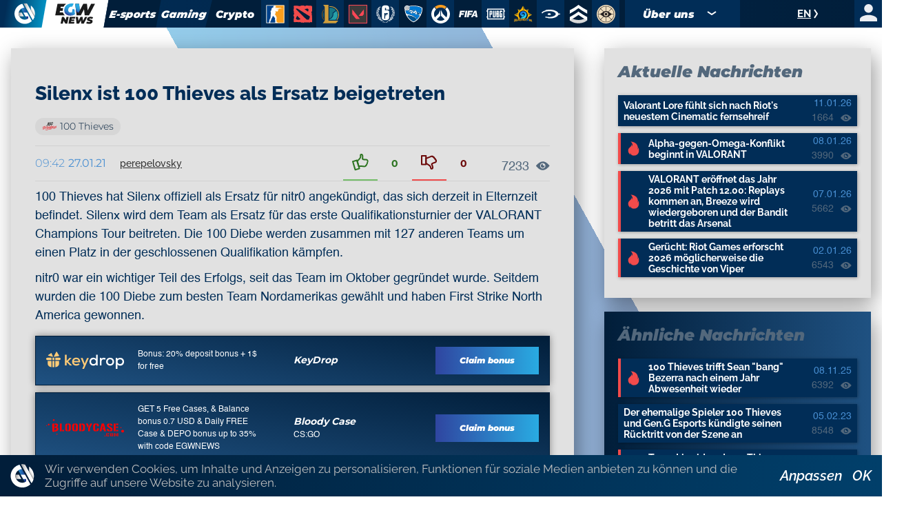

--- FILE ---
content_type: text/html; charset=utf-8
request_url: https://de.egw.news/valorant/news/5857/silenx-joins-100-thieves-as-stand-in-xruviX7sD
body_size: 34412
content:
<!DOCTYPE html><html lang="de"><head><meta charSet="utf-8"/><meta name="viewport" content="width=device-width, initial-scale=1"/><link rel="stylesheet" href="/_next/static/css/400d2204e754fd1a.css" data-precedence="next"/><link rel="stylesheet" href="/_next/static/css/194f25a00146a5cb.css" data-precedence="next"/><link rel="stylesheet" href="/_next/static/css/22b5725c6b1f8a4f.css" data-precedence="next"/><link rel="stylesheet" href="/_next/static/css/89ea791b7b230757.css" data-precedence="next"/><link rel="stylesheet" href="/_next/static/css/64df40f286530483.css" data-precedence="next"/><link rel="stylesheet" href="/_next/static/css/8f16063d8cfc1fdc.css" data-precedence="next"/><link rel="stylesheet" href="/_next/static/css/e995991fd69216c5.css" data-precedence="next"/><link rel="stylesheet" href="/_next/static/css/7e254a4ffdc827cd.css" data-precedence="next"/><link rel="preload" as="script" fetchPriority="low" href="/_next/static/chunks/webpack-5870dbfc5e7e1660.js"/><script src="/_next/static/chunks/fd9d1056-3b8413c11a25cec9.js" async=""></script><script src="/_next/static/chunks/7023-4560556bfc8a7691.js" async=""></script><script src="/_next/static/chunks/main-app-c0df6add2e6d0d1c.js" async=""></script><script src="/_next/static/chunks/6517-7d55e951b14624de.js" async=""></script><script src="/_next/static/chunks/5223-493c5434276cf802.js" async=""></script><script src="/_next/static/chunks/4374-035f82bfb7e5e3e5.js" async=""></script><script src="/_next/static/chunks/app/layout-f49743665d84ba82.js" async=""></script><script src="/_next/static/chunks/app/error-a125a62b18d89ec0.js" async=""></script><script src="/_next/static/chunks/13b76428-5a68792917164904.js" async=""></script><script src="/_next/static/chunks/9548-f11916867c39522f.js" async=""></script><script src="/_next/static/chunks/2096-a8b3e1429e4bbd5c.js" async=""></script><script src="/_next/static/chunks/2302-f1bffd945ba72d72.js" async=""></script><script src="/_next/static/chunks/3210-5c7753226b9295be.js" async=""></script><script src="/_next/static/chunks/app/(site)/%5BgameSlug%5D/news/%5B...slug%5D/page-28debafebf96b918.js" async=""></script><title>Silenx ist 100 Thieves als Ersatz beigetreten | EGW.News</title><meta name="description" content="100 Thieves hat Silenx offiziell als Ersatz für nitr0 angekündigt, das sich derzeit in Elternzeit befindet. Silenx wird dem Team als Ersatz für das erste"/><meta name="robots" content="index, follow, max-image-preview:large"/><link rel="canonical" href="https://de.egw.news/valorant/news/5857/silenx-joins-100-thieves-as-stand-in-xruviX7sD"/><link rel="alternate" hrefLang="en" href="https://egw.news/valorant/news/5857/silenx-joins-100-thieves-as-stand-in-xruviX7sD"/><link rel="alternate" hrefLang="ru" href="https://rus.egw.news/valorant/news/5857/silenx-joins-100-thieves-as-stand-in-xruviX7sD"/><link rel="alternate" hrefLang="de" href="https://de.egw.news/valorant/news/5857/silenx-joins-100-thieves-as-stand-in-xruviX7sD"/><link rel="alternate" hrefLang="pt" href="https://pt.egw.news/valorant/news/5857/silenx-joins-100-thieves-as-stand-in-xruviX7sD"/><link rel="alternate" hrefLang="es" href="https://es.egw.news/valorant/news/5857/silenx-joins-100-thieves-as-stand-in-xruviX7sD"/><link rel="alternate" hrefLang="pl" href="https://pl.egw.news/valorant/news/5857/silenx-joins-100-thieves-as-stand-in-xruviX7sD"/><link rel="alternate" hrefLang="tr" href="https://tr.egw.news/valorant/news/5857/silenx-joins-100-thieves-as-stand-in-xruviX7sD"/><link rel="alternate" hrefLang="fi" href="https://fi.egw.news/valorant/news/5857/silenx-joins-100-thieves-as-stand-in-xruviX7sD"/><link rel="alternate" hrefLang="da" href="https://da.egw.news/valorant/news/5857/silenx-joins-100-thieves-as-stand-in-xruviX7sD"/><link rel="alternate" hrefLang="no" href="https://no.egw.news/valorant/news/5857/silenx-joins-100-thieves-as-stand-in-xruviX7sD"/><link rel="alternate" hrefLang="sv" href="https://sv.egw.news/valorant/news/5857/silenx-joins-100-thieves-as-stand-in-xruviX7sD"/><link rel="alternate" hrefLang="x-default" href="https://egw.news/valorant/news/5857/silenx-joins-100-thieves-as-stand-in-xruviX7sD"/><meta property="og:title" content="Silenx ist 100 Thieves als Ersatz beigetreten | EGW.News"/><meta property="og:description" content="100 Thieves hat Silenx offiziell als Ersatz für nitr0 angekündigt, das sich derzeit in Elternzeit befindet. Silenx wird dem Team als Ersatz für das erste"/><meta property="og:url" content="https://de.egw.news/valorant/news/5857/silenx-joins-100-thieves-as-stand-in-xruviX7sD"/><meta property="og:site_name" content="EGW.News"/><meta property="og:locale" content="en_US"/><meta property="og:image" content="https://de.egw.news/asset/preview/valorant-16x9.jpg"/><meta property="og:type" content="website"/><meta name="twitter:card" content="summary_large_image"/><meta name="twitter:title" content="Silenx ist 100 Thieves als Ersatz beigetreten | EGW.News"/><meta name="twitter:description" content="100 Thieves hat Silenx offiziell als Ersatz für nitr0 angekündigt, das sich derzeit in Elternzeit befindet. Silenx wird dem Team als Ersatz für das erste"/><meta name="twitter:image" content="https://de.egw.news/asset/preview/valorant-16x9.jpg"/><link rel="icon" href="/favicon.ico" type="image/x-icon" sizes="48x48"/><script src="/_next/static/chunks/polyfills-78c92fac7aa8fdd8.js" noModule=""></script></head><body cz-shortcut-listen="true"><noscript><iframe height="0" src="https://www.googletagmanager.com/ns.html?id=GTM-577MR9F" style="display:none;visibility:hidden" width="0"></iframe></noscript><header class="styles_header__I7JDT" id="header"><div class="styles_wrap__kRXzW"><div class="styles_wrapLogo__xshKj"><div class="styles_logo__j3V7N"><a class="styles_rec1__TSlUM" href="/"><svg fill="none" height="39" viewBox="0 0 40 39" width="40" xmlns="http://www.w3.org/2000/svg"><path d="M38.2026 25.3304C37.9346 26.1299 37.6309 26.8938 37.2735 27.64C36.6839 28.8836 35.9514 30.0384 35.1116 31.1221L35.0938 31.0866V31.0688L34.8258 30.5892L34.8079 30.5714V30.5536L34.1468 29.3455L32.1994 25.8278L32.0564 25.5791L31.3775 24.371L31.2703 24.1756L31.2167 24.069L29.0905 20.2315L26.6964 15.8966L25.7495 14.1911V14.1733L25.0884 12.9652L25.0705 12.9474L22.3905 8.1506L22.3726 8.13283V8.11507L21.7116 6.90697L19.7641 3.38929L18.9601 1.93247L18.7814 1.61268L18.031 0.26246C18.6385 0.209162 19.2638 0.17363 19.8891 0.17363C20.6574 0.17363 21.4078 0.209162 22.1404 0.297992C22.855 0.386823 23.5518 0.493419 24.2308 0.653314C24.2486 0.653314 24.2486 0.653314 24.2665 0.653314L31.2524 13.0007L36.3802 22.0614L38.1847 25.2593L38.2026 25.3304Z" fill="#F2F2F2"></path><path d="M33.1999 33.1295H26.0353L25.8745 32.8452L24.1771 29.7539L24.0878 29.5941L21.1934 24.3175L17.5307 17.673L17.3341 17.2999L17.2984 17.2466L13.2605 9.94477L13.2248 9.89147L9.52637 3.17589C9.70503 3.0693 9.8837 2.9627 10.0624 2.8561C10.1338 2.8028 10.2232 2.76727 10.2946 2.71397C10.4197 2.64291 10.5626 2.57185 10.6877 2.50078C10.7413 2.46525 10.8128 2.42972 10.8664 2.41195C10.92 2.37642 10.9914 2.34089 11.0629 2.32312C11.0808 2.32312 11.0808 2.30535 11.0986 2.30535C11.188 2.25206 11.2773 2.21652 11.3666 2.18099C11.4738 2.12769 11.5989 2.0744 11.7061 2.0211C11.8312 1.9678 11.9741 1.89673 12.1171 1.84344C12.26 1.79014 12.3851 1.71907 12.528 1.66578C12.7424 1.57695 12.9568 1.48811 13.1712 1.41705C13.8144 1.18609 14.4755 0.972898 15.1544 0.813004L19.1208 7.81284L19.1923 7.9372L19.3174 8.16816L23.0694 14.8482L23.8555 16.234L23.8734 16.2517L23.9091 16.3228L24.4451 17.2822H24.4273L29.162 25.8276L33.1999 33.1295Z" fill="url(#paint0_linear_11_5526)"></path><path d="M33.2178 33.165C32.1458 34.1777 30.9666 35.0838 29.6802 35.8299C26.8036 37.5177 23.4447 38.4949 19.8713 38.4949C14.1361 38.4949 8.97258 36.0076 5.43496 32.0458C4.82749 31.3707 4.25575 30.6423 3.75548 29.8605C2.20107 27.5332 1.1648 24.8505 0.753863 21.9724C0.628796 21.1196 0.575195 20.2313 0.575195 19.343C0.575195 17.8329 0.753862 16.3583 1.07546 14.9548C1.3792 13.6756 1.808 12.4676 2.34401 11.295C2.52267 10.9219 2.71921 10.5488 2.91574 10.1757C3.04081 9.94477 3.18375 9.69604 3.32668 9.46509C3.39815 9.34072 3.48748 9.21636 3.55895 9.092C3.80908 8.70114 4.07708 8.31029 4.36295 7.9372C4.70242 7.49305 5.05976 7.0489 5.43496 6.64028C5.48856 6.58698 5.54216 6.53368 5.59576 6.46262C5.70296 6.33825 5.82803 6.21389 5.93523 6.08953C6.04243 5.98293 6.13176 5.87634 6.23896 5.78751C6.29256 5.73421 6.34616 5.68091 6.39977 5.62761C6.47123 5.55655 6.5427 5.48548 6.61417 5.41442C6.72137 5.30782 6.82857 5.21899 6.93577 5.13016C7.25737 4.8459 7.57897 4.57941 7.91844 4.31292C8.04351 4.22409 8.15071 4.13526 8.27578 4.04643C8.68671 3.74441 9.11552 3.44238 9.54432 3.17589C9.72299 3.0693 9.90166 2.9627 10.0803 2.8561C10.1518 2.8028 10.2411 2.76727 10.3126 2.71397C10.4377 2.64291 10.5806 2.57184 10.7057 2.50078C10.7593 2.46525 10.8307 2.42972 10.8843 2.39418C10.9379 2.35865 11.0094 2.32312 11.0809 2.30535C11.0987 2.30535 11.0987 2.28759 11.1166 2.28759C11.2059 2.23429 11.2953 2.19876 11.3846 2.16323C11.4918 2.10993 11.6169 2.05663 11.7241 2.00333C11.8491 1.93227 11.9921 1.87897 12.135 1.82567C12.2779 1.77237 12.403 1.70131 12.5459 1.64801C12.7603 1.55918 12.9747 1.47035 13.1891 1.39928C13.8323 1.16832 14.4934 0.955132 15.1724 0.795237C15.2081 0.777471 15.2438 0.777471 15.2796 0.759705L19.1924 7.81284L19.2638 7.9372C19.246 7.9372 19.2281 7.9372 19.2102 7.9372C17.6558 8.00827 16.1908 8.38135 14.8686 9.02093C14.3505 9.26966 13.8681 9.53615 13.4035 9.85594C13.3678 9.8737 13.3499 9.89147 13.3142 9.927C13.3142 9.927 13.2963 9.927 13.2963 9.94477C12.7603 10.3179 12.2601 10.7265 11.8134 11.1706C11.4025 11.5792 11.0094 12.0234 10.6521 12.4853C10.4734 12.7163 10.3126 12.9472 10.1697 13.1782C9.90166 13.5868 9.66939 14.031 9.45499 14.4751C9.41925 14.5284 9.40139 14.5995 9.36565 14.6528C9.24058 14.937 9.11552 15.2213 9.02618 15.5233C8.99045 15.6121 8.97258 15.701 8.93685 15.8076C8.90111 15.8964 8.88325 15.9852 8.86538 16.0563C8.75818 16.4294 8.66885 16.8202 8.59738 17.2289C8.59738 17.2644 8.57951 17.2999 8.57951 17.3355C8.47231 17.9395 8.43658 18.5613 8.43658 19.1831C8.43658 25.4723 13.5643 30.5712 19.8892 30.5712C21.4079 30.5712 22.8729 30.2692 24.1951 29.7362L24.1057 29.5763C24.2129 29.5408 24.3201 29.4875 24.4273 29.4342C24.606 29.3631 24.7668 29.2743 24.9276 29.1854C25.0705 29.1144 25.2135 29.0433 25.3564 28.9545C25.41 28.9189 25.4815 28.8834 25.5351 28.8479C25.6244 28.7946 25.6959 28.759 25.7852 28.7057C25.9818 28.5814 26.1962 28.4393 26.3748 28.2971V24.282H21.1935L17.5308 17.6375L17.3342 17.2644H24.4452L29.1799 25.8099L33.2178 33.094V33.165Z" fill="white"></path><path d="M38.149 25.2947C38.1133 25.3835 38.0954 25.4723 38.0597 25.5612C37.8274 26.254 37.5416 26.9291 37.2378 27.5687C36.7912 28.4926 36.273 29.3809 35.7013 30.2159C35.5048 30.5001 35.2904 30.7844 35.076 31.0509L34.808 30.5712L34.7901 30.5534V30.5357L34.129 29.3276L32.1815 25.8099L32.0386 25.5612L31.3597 24.3531L31.2525 24.1576L31.1989 24.051L29.0727 20.2136L26.6786 15.8786L25.7316 14.1731V14.1553L25.0706 12.9472L25.0527 12.9295L22.3905 8.1504L22.3727 8.13263V8.11486L21.7116 6.90677L19.7641 3.38909L18.9601 1.93227L18.7815 1.61248L18.0311 0.262256L18.0132 0.226724C18.1383 0.208958 18.2633 0.208958 18.3884 0.191192C18.5135 0.173426 18.6385 0.173426 18.7815 0.173426C18.8887 0.173426 18.9959 0.15566 19.1031 0.15566C19.246 0.15566 19.3889 0.137894 19.514 0.137894C19.5497 0.137894 19.5855 0.137894 19.6212 0.137894C19.6927 0.137894 19.782 0.137894 19.8535 0.137894H19.8713C19.9607 0.137894 20.0679 0.137894 20.1572 0.137894C20.2465 0.137894 20.3359 0.137894 20.4252 0.137894C20.4431 0.137894 20.4431 0.137894 20.4609 0.137894C20.5324 0.137894 20.6217 0.137894 20.6932 0.15566C20.7647 0.15566 20.8361 0.15566 20.9076 0.173426C20.9969 0.173426 21.1041 0.191192 21.1935 0.191192C21.2292 0.191192 21.2471 0.191192 21.2828 0.191192C21.3543 0.191192 21.4257 0.208958 21.4972 0.208958C21.5865 0.208958 21.6937 0.226724 21.7831 0.226724C21.8009 0.226724 21.8188 0.226724 21.8367 0.226724C21.9439 0.24449 22.0332 0.24449 22.1404 0.262256C22.8551 0.351087 23.5519 0.475449 24.2308 0.635344L24.2487 0.65311L24.2844 0.706408L24.3202 0.759706L31.2525 13.0361L38.149 25.2947Z" fill="url(#paint1_linear_11_5526)"></path><path d="M38.1491 25.2947C38.1133 25.3835 38.0955 25.4723 38.0597 25.5612H32.0208L31.3418 24.3531L31.2346 24.1576V13.0894L38.1491 25.2947Z" fill="white"></path><path d="M31.2524 13.0183L36.3623 22.079H36.3266L31.2524 20.6222V13.0183Z" fill="white"></path><path d="M23.9092 16.3228L24.4452 17.2822L24.1772 16.7847L23.9092 16.3228Z" fill="black"></path><path d="M39.1318 19.3075C39.1318 19.4496 39.1318 19.6095 39.1318 19.7516C39.1318 19.8938 39.1318 20.0537 39.1139 20.1958C39.1139 20.2846 39.096 20.3912 39.096 20.4801C39.096 20.5689 39.0782 20.6399 39.0782 20.7288C39.0782 20.7821 39.0782 20.8531 39.0603 20.9064C39.0603 20.9953 39.0424 21.0663 39.0424 21.1552C39.0424 21.244 39.0246 21.3506 39.0067 21.4394C39.0067 21.475 39.0067 21.5105 38.9888 21.546C38.971 21.6704 38.9531 21.777 38.9352 21.9013C38.9352 21.9191 38.9352 21.9546 38.9174 21.9724C38.8995 22.0968 38.8816 22.2034 38.8638 22.3277C38.8638 22.3633 38.8459 22.4166 38.8459 22.4521C38.828 22.5587 38.8102 22.6653 38.7923 22.7719V22.7896C38.6315 23.6424 38.4171 24.4774 38.1491 25.2947L36.3446 22.0968L31.2168 13.0361V3.851C31.3597 3.95759 31.5205 4.06419 31.6635 4.18855C31.9493 4.41951 32.2352 4.65047 32.5211 4.8992C32.664 5.02356 32.7891 5.14792 32.932 5.27228C33.0749 5.39665 33.2 5.52101 33.3251 5.64537C33.4501 5.76974 33.5931 5.91186 33.7181 6.03623C33.8432 6.16059 33.9683 6.30272 34.0933 6.44485C34.2184 6.58698 34.3435 6.71134 34.4507 6.85347C34.5579 6.97783 34.6651 7.11996 34.7723 7.24432C34.7902 7.27985 34.8259 7.29762 34.8438 7.33315C34.951 7.45751 35.0403 7.58188 35.1475 7.70624C35.2547 7.84837 35.3798 8.00826 35.487 8.15039C35.5942 8.29252 35.7014 8.45241 35.8086 8.61231C35.9158 8.7722 36.0051 8.91433 36.1123 9.07423C36.1123 9.07423 36.1123 9.09199 36.1302 9.09199C36.2195 9.21635 36.291 9.35848 36.3803 9.48285C36.416 9.53615 36.4518 9.58944 36.4696 9.64274C36.5411 9.74934 36.6126 9.8737 36.6662 9.99806C36.684 10.0158 36.684 10.0336 36.7019 10.0691C36.7734 10.2113 36.8627 10.3534 36.9342 10.4955C36.9699 10.5488 37.0056 10.6199 37.0235 10.6732C37.0771 10.762 37.1128 10.8508 37.1486 10.9397C37.2022 11.064 37.2736 11.1884 37.3272 11.295C37.363 11.3661 37.3987 11.4549 37.4344 11.5259C37.4702 11.6148 37.5059 11.7036 37.5416 11.7747C37.5774 11.8635 37.6131 11.9346 37.6488 12.0234C37.7918 12.3787 37.9347 12.734 38.0598 13.0894C38.0776 13.1604 38.1134 13.2137 38.1312 13.2848C38.167 13.3914 38.2027 13.5157 38.2384 13.6223C38.292 13.8 38.3456 13.9777 38.3992 14.1553C38.435 14.2797 38.4707 14.4041 38.5064 14.5284C38.5422 14.635 38.56 14.7594 38.5958 14.866C38.6315 14.9903 38.6494 15.1325 38.6851 15.2746C38.703 15.3457 38.7208 15.4345 38.7387 15.5055C38.7566 15.6121 38.7744 15.701 38.7923 15.8076C38.7923 15.8253 38.7923 15.8253 38.7923 15.8431C38.8102 15.9142 38.828 15.9852 38.828 16.0563C38.8459 16.1807 38.8638 16.2873 38.8816 16.4116C38.8995 16.536 38.9174 16.6781 38.9352 16.8025C38.9352 16.8558 38.9531 16.9268 38.9531 16.9801C38.971 17.1045 38.9888 17.2466 38.9888 17.371C39.0067 17.5309 39.0246 17.6908 39.0246 17.8507C39.0424 17.9928 39.0424 18.1172 39.0424 18.2593C39.0424 18.3126 39.0424 18.3837 39.0603 18.437C39.0603 18.5435 39.0782 18.6324 39.0782 18.739C39.0782 18.7923 39.0782 18.8633 39.0782 18.9344C39.1318 19.041 39.1318 19.1654 39.1318 19.3075Z" fill="url(#paint2_linear_11_5526)"></path><path d="M32.539 4.88143C32.2531 4.63271 31.9673 4.40175 31.6814 4.17079C31.9851 4.40175 32.271 4.63271 32.539 4.88143Z" fill="white"></path><path d="M24.1594 29.754C22.8194 30.2869 21.3722 30.589 19.8535 30.589C13.5286 30.589 8.40088 25.4901 8.40088 19.2009C8.40088 18.5791 8.45448 17.9573 8.54381 17.3532H14.2791L16.4231 21.2262L18.2097 24.4597H9.70515C10.527 26.0053 11.6884 27.32 13.0998 28.3327C13.6001 28.688 14.1361 29.0078 14.69 29.292C14.9223 29.3986 15.1367 29.5052 15.3689 29.5941C16.2444 29.9671 17.1913 30.2159 18.1561 30.358C18.4241 30.3935 18.6921 30.4291 18.978 30.4468C19.1924 30.4646 19.4068 30.4646 19.6391 30.4646C19.6748 30.4646 19.6927 30.4646 19.7284 30.4646C19.9607 30.4646 20.1751 30.4646 20.4074 30.4468C21.1042 30.4113 21.7831 30.3047 22.4442 30.1448C23.0159 30.0027 23.5519 29.825 24.0879 29.6118L24.1594 29.754Z" fill="url(#paint3_linear_11_5526)"></path><defs><linearGradient gradientUnits="userSpaceOnUse" id="paint0_linear_11_5526" x1="9.54025" x2="33.1952" y1="16.942" y2="16.942"><stop stop-color="#29ABE2"></stop><stop offset="0.0810946" stop-color="#289DD8"></stop><stop offset="1" stop-color="#1B0066"></stop></linearGradient><linearGradient gradientUnits="userSpaceOnUse" id="paint1_linear_11_5526" x1="18.0225" x2="38.1533" y1="15.6036" y2="15.6036"><stop stop-color="#8C8C8C"></stop><stop offset="0.0388935" stop-color="#9A9A9A"></stop><stop offset="0.1408" stop-color="#B9B9B9"></stop><stop offset="0.2526" stop-color="#D3D3D3"></stop><stop offset="0.3759" stop-color="#E7E7E7"></stop><stop offset="0.5173" stop-color="#F4F4F4"></stop><stop offset="0.6919" stop-color="#FDFDFD"></stop><stop offset="1" stop-color="white"></stop></linearGradient><linearGradient gradientUnits="userSpaceOnUse" id="paint2_linear_11_5526" x1="32.6421" x2="38.1874" y1="15.7536" y2="12.5339"><stop stop-color="#8C8C8C"></stop><stop offset="0.0388935" stop-color="#9A9A9A"></stop><stop offset="0.1408" stop-color="#B9B9B9"></stop><stop offset="0.2526" stop-color="#D3D3D3"></stop><stop offset="0.3759" stop-color="#E7E7E7"></stop><stop offset="0.5173" stop-color="#F4F4F4"></stop><stop offset="0.6919" stop-color="#FDFDFD"></stop><stop offset="1" stop-color="white"></stop></linearGradient><linearGradient gradientUnits="userSpaceOnUse" id="paint3_linear_11_5526" x1="8.39255" x2="24.165" y1="23.9628" y2="23.9628"><stop stop-color="#8C8C8C"></stop><stop offset="0.0388935" stop-color="#9A9A9A"></stop><stop offset="0.1408" stop-color="#B9B9B9"></stop><stop offset="0.2526" stop-color="#D3D3D3"></stop><stop offset="0.3759" stop-color="#E7E7E7"></stop><stop offset="0.5173" stop-color="#F4F4F4"></stop><stop offset="0.6919" stop-color="#FDFDFD"></stop><stop offset="1" stop-color="white"></stop></linearGradient></defs></svg></a><a class="styles_rec2__2_U4E styles_gameSlug__chS9L" href="/"><img alt="" loading="lazy" width="90" height="45" decoding="async" data-nimg="1" class="styles_logo__j3V7N" style="color:transparent" src="/asset/logo5.svg"/><img alt="" loading="lazy" width="90" height="45" decoding="async" data-nimg="1" class="styles_logoHover__B7HNz" style="color:transparent" src="/asset/logo6.svg"/></a></div></div><div class="styles_burger__mEiGX "><svg fill="none" height="19" viewBox="0 0 29 19" width="29" xmlns="http://www.w3.org/2000/svg"><path d="M2.95654 3.69565L3.77724 0H28.087L27.1836 3.69565H2.95654Z" fill="white"></path><path d="M1.47827 11.348L2.29897 7.65234H26.6087L25.7053 11.348H1.47827Z" fill="white"></path><path d="M0 19.0003L0.820699 15.3047H25.1304L24.2271 19.0003H0Z" fill="white"></path></svg></div><div class="styles_menu__7TXJc "><div class="menu_wrap__DFzRX"><a class="menu_rubricItem___J4os menu_esports__VirOn" href="/esports/main">E-sports</a><a class="menu_rubricItem___J4os menu_gaming__PGU9B" href="/gaming/main">Gaming</a><a class="menu_rubricItem___J4os menu_crypto__L5j_k" href="/crypto/main">Crypto</a><a class="menu_gameItem__aYVeX" href="/counterstrike/main"><img alt="" loading="lazy" width="27" height="27" decoding="async" data-nimg="1" style="color:transparent" src="/asset/home/games/counterstrike.svg"/></a><a class="menu_gameItem__aYVeX" href="/dota2/main"><img alt="" loading="lazy" width="27" height="27" decoding="async" data-nimg="1" style="color:transparent" src="/asset/home/games/dota2.svg"/></a><a class="menu_gameItem__aYVeX" href="/lol/main"><img alt="" loading="lazy" width="27" height="27" decoding="async" data-nimg="1" style="color:transparent" src="/asset/home/games/lol.svg"/></a><a class="menu_gameItem__aYVeX" href="/valorant/main"><img alt="" loading="lazy" width="27" height="27" decoding="async" data-nimg="1" style="color:transparent" src="/asset/home/games/valorant.svg"/></a><a class="menu_gameItem__aYVeX" href="/rainbowsix/main"><img alt="" loading="lazy" width="27" height="27" decoding="async" data-nimg="1" style="color:transparent" src="/asset/home/games/rainbowsix.svg"/></a><a class="menu_gameItem__aYVeX" href="/rocketleague/main"><img alt="" loading="lazy" width="27" height="27" decoding="async" data-nimg="1" style="color:transparent" src="/asset/home/games/rocketleague.svg"/></a><a class="menu_gameItem__aYVeX" href="/overwatch/main"><img alt="" loading="lazy" width="27" height="27" decoding="async" data-nimg="1" style="color:transparent" src="/asset/home/games/overwatch.svg"/></a><a class="menu_gameItem__aYVeX" href="/fifa/main"><img alt="" loading="lazy" width="27" height="27" decoding="async" data-nimg="1" style="color:transparent" src="/asset/home/games/fifa.svg"/></a><a class="menu_gameItem__aYVeX" href="/pubg/main"><img alt="" loading="lazy" width="27" height="27" decoding="async" data-nimg="1" style="color:transparent" src="/asset/home/games/pubg.svg"/></a><a class="menu_gameItem__aYVeX" href="/hearthstone/main"><img alt="" loading="lazy" width="27" height="27" decoding="async" data-nimg="1" style="color:transparent" src="/asset/home/games/hearthstone.svg"/></a><a class="menu_gameItem__aYVeX" href="/halo/main"><img alt="" loading="lazy" width="27" height="27" decoding="async" data-nimg="1" style="color:transparent" src="/asset/home/games/halo.svg"/></a><a class="menu_gameItem__aYVeX" href="/callofduty/main"><img alt="" loading="lazy" width="27" height="27" decoding="async" data-nimg="1" style="color:transparent" src="/asset/home/games/callofduty.svg"/></a><a class="menu_gameItem__aYVeX" href="/deadlock/main"><img alt="" loading="lazy" width="27" height="27" decoding="async" data-nimg="1" style="color:transparent" src="/asset/home/games/deadlock.svg"/></a></div><div class="styles_menuWrap__CL_6c"><div class="menu_rubricItem___J4os menu_about__TlUPb"><div class="menu_submenuTitle__1X4To">Über uns<span class="menu_arrow__SvvxB"></span></div><div class="menu_submenu__KFd0b"><a class="menu_rubricItem___J4os menu_about-us__zPZ8q" href="/about-us"><span></span>info</a><a class="menu_rubricItem___J4os menu_contacts__NXy_I" href="/contacts"><span></span>Kontakten</a><a class="menu_rubricItem___J4os menu_partnership__4h2J8" href="/partnership"><span></span>Für Werbekunden</a></div></div><div class="styles_block__9d9sM 
         
         
        "><div class="styles_list__OCgbC "><a href="https://egw.news/valorant/news/5857/silenx-joins-100-thieves-as-stand-in-xruviX7sD">en</a><a href="https://ua.egw.news/valorant/news/5857/silenx-joins-100-thieves-as-stand-in-xruviX7sD">ua</a><a href="https://rus.egw.news/valorant/news/5857/silenx-joins-100-thieves-as-stand-in-xruviX7sD">ru</a><a href="https://de.egw.news/valorant/news/5857/silenx-joins-100-thieves-as-stand-in-xruviX7sD">de</a><a href="https://pt.egw.news/valorant/news/5857/silenx-joins-100-thieves-as-stand-in-xruviX7sD">pt</a><a href="https://es.egw.news/valorant/news/5857/silenx-joins-100-thieves-as-stand-in-xruviX7sD">es</a><a href="https://pl.egw.news/valorant/news/5857/silenx-joins-100-thieves-as-stand-in-xruviX7sD">pl</a><a href="https://fr.egw.news/valorant/news/5857/silenx-joins-100-thieves-as-stand-in-xruviX7sD">fr</a><a href="https://tr.egw.news/valorant/news/5857/silenx-joins-100-thieves-as-stand-in-xruviX7sD">tr</a><a href="https://fi.egw.news/valorant/news/5857/silenx-joins-100-thieves-as-stand-in-xruviX7sD">fi</a><a href="https://da.egw.news/valorant/news/5857/silenx-joins-100-thieves-as-stand-in-xruviX7sD">da</a><a href="https://no.egw.news/valorant/news/5857/silenx-joins-100-thieves-as-stand-in-xruviX7sD">no</a><a href="https://sv.egw.news/valorant/news/5857/silenx-joins-100-thieves-as-stand-in-xruviX7sD">sv</a></div><div class="styles_current__ORy4k ">en<svg class="styles_arrow__XRnBQ" fill="none" height="14" viewBox="0 0 7 14" width="7" xmlns="http://www.w3.org/2000/svg"><path d="M1 13L5 7L1 1" stroke-width="2"></path></svg></div></div><div class="styles_account__i6GMk"><div class="styles_wrap__fHckT"><img alt="" loading="lazy" width="33" height="33" decoding="async" data-nimg="1" style="color:transparent" src="/asset/menu/user.svg"/></div></div></div></div></div></header><main class="styles_main__igcTm  styles_single__9fvWB" id="main"><div class="styles_wrap__L3QFJ"><script type="application/ld+json">{"@context":"https://schema.org/","@type":"NewsArticle","url":"https://de.egw.news/valorant/news/5857/silenx-joins-100-thieves-as-stand-in-xruviX7sD","headline":"Silenx ist 100 Thieves als Ersatz beigetreten","datePublished":"2021-01-27T09:42:50.688Z","dateModified":"2021-01-27T09:42:50.688Z","image":[],"author":{"@type":"Person","name":"perepelovsky","url":"https://egw.news/user/perepelovsky"},"publisher":{"@type":"Organization","name":"EGW News","url":"https://de.egw.news","logo":{"@type":"ImageObject","url":"https://egw.news/asset/logo.svg"}},"mainEntityOfPage":{"@type":"WebPage","@id":"https://de.egw.news/valorant/news/5857/silenx-joins-100-thieves-as-stand-in-xruviX7sD"},"description":"100 Thieves hat Silenx offiziell als Ersatz für nitr0 angekündigt, das sich derzeit in Elternzeit befindet. Silenx wird dem Team als Ersatz für das erste"}</script><div class="styles_block__4gYeW"><div class="styles_block__l4n1a"><a class="styles_link__b8qh7" href="/">EGW-News</a><span class="styles_item__5nyqH">Silenx ist 100 Thieves als Ersatz beigetreten</span></div><div class="styles_wrap__1zx1p"><div class="styles_articleWrap__AxLW6"><div class="styles_article__AUtEd"><h1 class="article_title__DWwAp">Silenx ist 100 Thieves als Ersatz beigetreten</h1><div class="article_tags__amQ_w i_tags__oS5f3"><a class="article_tag__k3F9q" href="/tag/100-thieves#valorant"><img alt="100 Thieves" loading="lazy" width="20" height="12" decoding="async" data-nimg="1" class="article_logo__YOoR6" style="color:transparent" src="https://egw.news/uploads/tags/100-thieves.svg"/>100 Thieves</a></div><div class="entryShort_side__SJxRx entry_side__xW1kg"><div class="entryShort_entry__1IXQv entry_entry__m2Ixg"><time class="entryShort_date__Z_Sn_ entry_date__8Oj3M"><span class="entryShort_time__Pz3Mf entry_time__jm32q">09:42</span>27.01.21</time><div class="entryShort_author__W7yQz entry_author__Qhg5z"><a class="entryShort_link__ytYks entry_link__bitO0" href="/user/perepelovsky">perepelovsky</a></div></div><div class="entryShort_likes__BIoYI entry_likes__aUfWV"><div class="winrate_winrate__lWay4 winrate_horizontal__A_tyx "><div class="winrate_up__UIrXj "><div class="winrate_score__2C0vI">0</div><div class="winrate_icon__ddTap"><svg class="winrate_upIcon__avSHB" fill="none" height="25" viewBox="0 0 24 25" width="24" xmlns="http://www.w3.org/2000/svg"><path d="M4.5617 24.2C4.1617 24.2 3.7617 23.9 3.5617 23.5L0.0617045 11.5C-0.138296 11 0.161704 10.4 0.761704 10.3L6.7617 8.50001C7.0617 8.40001 7.2617 8.50001 7.5617 8.60001C7.7617 8.70001 7.9617 8.90001 8.0617 9.10001L11.5617 21.1C11.6617 21.4 11.5617 21.6 11.4617 21.9C11.3617 22.1 11.1617 22.3 10.8617 22.4L4.8617 24.2C4.7617 24.2 4.6617 24.2 4.5617 24.2ZM2.2617 11.9L5.2617 22L9.3617 20.8L6.3617 10.7L2.2617 11.9Z"></path><path d="M17.7617 19.4C17.4617 19.4 17.1617 19.4 16.9617 19.3C16.3617 19.2 15.4617 19.1 14.3617 19.1L12.8617 19C11.1617 18.9 10.2617 19 9.76172 19.1C9.26172 19.2 8.76172 18.9 8.56172 18.4L6.36172 11.1C6.26172 10.7 6.36172 10.3 6.66172 10C8.06172 9 10.2617 6.6 11.0617 5.3C11.4617 3.8 11.2617 2.1 11.2617 2C11.1617 1.6 11.3617 1.1 11.6617 0.8C12.3617 0 13.6617 0 13.8617 0C14.3617 0 14.8617 0.2 15.2617 0.7C16.0617 1.6 16.4617 3.2 16.3617 5.2C16.3617 5.4 16.2617 5.7 16.2617 6C16.2617 6.2 16.2617 6.3 16.1617 6.5C16.1617 6.7 16.1617 6.9 16.1617 7.1C16.6617 7.3 17.8617 7.5 19.9617 7.5H20.3617C22.1617 7.5 23.6617 9 23.6617 10.8C23.6617 11.5 23.4617 12.2 23.0617 12.8C23.0617 13 23.1617 13.3 23.0617 13.5C23.0617 14.3 22.6617 15 22.1617 15.5C22.0617 16.5 21.5617 17.3 20.7617 17.8C20.7617 17.9 20.7617 17.9 20.6617 18C20.2617 18.9 19.2617 19.4 17.7617 19.4ZM11.4617 16.9C11.9617 16.9 12.4617 16.9 13.0617 17L14.6617 17.1C15.7617 17.2 16.6617 17.3 17.2617 17.4C17.4617 17.4 17.6617 17.4 17.8617 17.4C18.5617 17.4 18.7617 17.2 18.8617 17.2C18.8617 17.1 18.9617 17 18.9617 16.9C18.9617 16.5 19.2617 16.2 19.6617 16.1C20.0617 16 20.2617 15.6 20.3617 15.3C20.3617 15.2 20.3617 15.2 20.3617 15.1C20.2617 14.7 20.4617 14.3 20.8617 14.1C21.1617 13.9 21.3617 13.7 21.3617 13.4C21.3617 13.3 21.3617 13.1 21.2617 13C21.0617 12.6 21.1617 12.1 21.4617 11.9C21.7617 11.6 21.8617 11.3 21.8617 10.9C21.8617 10.2 21.2617 9.6 20.5617 9.6C20.5617 9.6 20.3617 9.6 20.1617 9.6C15.7617 9.6 14.9617 8.8 14.7617 8.5C14.2617 8.1 14.0617 7.7 14.0617 7.3C14.0617 7 14.0617 6.6 14.1617 6.2C14.1617 6 14.2617 5.8 14.2617 5.6C14.2617 5.4 14.3617 5.2 14.3617 4.9C14.5617 3 14.0617 2.1 13.7617 1.9C13.6617 1.9 13.4617 1.9 13.3617 2C13.4617 2.7 13.4617 4.4 12.9617 5.9C12.9617 6 12.9617 6 12.8617 6.1C12.0617 7.5 10.0617 9.8 8.56172 11.1L10.2617 16.9C10.6617 17 11.0617 16.9 11.4617 16.9Z"></path></svg></div></div><div class="winrate_down__LO6pL "><div class="winrate_score__2C0vI">0</div><div class="winrate_icon__ddTap"><svg class="winrate_downIcon__jArjp" fill="none" height="21" viewBox="0 0 24 21" width="24" xmlns="http://www.w3.org/2000/svg"><path d="M1 14.5C0.4 14.5 0 14.1 0 13.5V1C0 0.4 0.4 0 1 0H7.3C7.9 0 8.3 0.4 8.3 1V13.5C8.3 13.8 8.2 14 8 14.2C7.8 14.4 7.6 14.5 7.3 14.5H1ZM1.9 2V12.5H6.2V2H1.9Z"></path><path d="M15.2998 20.8C13.7998 20.8 13.4998 19.8 13.3998 19.5C13.3998 19.4 13.0998 17.7 12.2998 16.4C11.1998 15.3 8.3998 13.6 6.8998 13C6.4998 12.8 6.2998 12.5 6.2998 12.1V4.50001C6.2998 4.00001 6.69981 3.50001 7.19981 3.50001C7.49981 3.50001 7.9998 3.40001 8.7998 3.20001C9.1998 3.10001 9.5998 2.90001 10.0998 2.70001L11.5998 2.10001C12.5998 1.70001 13.3998 1.40001 13.9998 1.10001C14.1998 1.00001 14.4998 0.900006 14.7998 0.800006C15.2998 0.700006 15.6998 0.600006 16.0998 0.600006C17.0998 0.600006 17.6998 1.10001 17.9998 1.40001C17.9998 1.50001 18.0998 1.50001 18.0998 1.60001C18.9998 1.80001 19.7998 2.50001 20.0998 3.50001C20.7998 3.80001 21.2998 4.40001 21.5998 5.10001C21.6998 5.30001 21.6998 5.50001 21.7998 5.80001C22.3998 6.20001 22.7998 6.80001 22.9998 7.50001C23.1998 8.30001 23.1998 9.20001 22.6998 10C22.2998 10.8 21.5998 11.3 20.6998 11.6L20.2998 11.7C18.2998 12.3 17.0998 12.9 16.6998 13.2C16.7998 13.4 16.7998 13.6 16.8998 13.8C16.9998 13.9 16.9998 14.1 17.0998 14.2C17.1998 14.5 17.2998 14.7 17.3998 14.9C18.0998 16.7 18.1998 18.4 17.6998 19.5C17.3998 20 16.9998 20.4 16.4998 20.6C16.1998 20.7 15.6998 20.8 15.2998 20.8ZM8.19981 11.4C9.99981 12.2 12.5998 13.9 13.7998 15C13.7998 15 13.8998 15.1 13.8998 15.2C14.7998 16.5 15.1998 18.1 15.2998 18.8C15.4998 18.8 15.6998 18.8 15.7998 18.7C15.9998 18.4 16.1998 17.4 15.4998 15.7C15.3998 15.5 15.2998 15.3 15.1998 15.1C15.0998 14.9 15.0998 14.8 14.9998 14.6C14.7998 14.2 14.6998 13.8 14.5998 13.5C14.4998 13.2 14.4998 12.8 14.6998 12.4C14.8998 12.1 15.3998 11.1 19.5998 9.80001L19.9998 9.70001C20.2998 9.60001 20.5998 9.40001 20.7998 9.10001C20.9998 8.80001 20.9998 8.40001 20.8998 8.10001C20.7998 7.70001 20.5998 7.50001 20.1998 7.30001C19.7998 7.10001 19.5998 6.70001 19.5998 6.30001C19.5998 6.10001 19.5998 6.00001 19.5998 5.90001C19.4998 5.60001 19.1998 5.40001 18.8998 5.30001C18.4998 5.20001 18.1998 4.90001 18.0998 4.40001C18.0998 4.30001 18.0998 4.30001 18.0998 4.20001C17.9998 3.80001 17.5998 3.60001 17.1998 3.60001C16.7998 3.60001 16.4998 3.30001 16.2998 3.00001C16.2998 2.90001 16.1998 2.80001 16.0998 2.70001C16.0998 2.70001 15.5998 2.60001 15.0998 2.80001C14.8998 2.90001 14.6998 2.90001 14.5998 3.00001C13.9998 3.20001 13.1998 3.60001 12.0998 4.00001L10.6998 4.60001C10.1998 4.80001 9.69981 5.00001 9.19981 5.10001C8.89981 5.20001 8.49981 5.30001 8.19981 5.30001V11.4Z"></path></svg></div></div></div><div class="entryShort_views__9aW_T entry_views__s0iWd">7233</div></div></div><div class="content_content__DQPdJ"><div><html><body><p>100 Thieves hat Silenx offiziell als Ersatz für nitr0 angekündigt, das sich derzeit in Elternzeit befindet. Silenx wird dem Team als Ersatz für das erste Qualifikationsturnier der VALORANT Champions Tour beitreten. Die 100 Diebe werden zusammen mit 127 anderen Teams um einen Platz in der geschlossenen Qualifikation kämpfen.</p><p> nitr0 war ein wichtiger Teil des Erfolgs, seit das Team im Oktober gegründet wurde. Seitdem wurden die 100 Diebe zum besten Team Nordamerikas gewählt und haben First Strike North America gewonnen.</p></div><div class="offersMain_block__FYQUo"><div class="offersMain_item__LPjUh undefined "><a aria-label="Go to site" class="offersMain_thumb__DkmV4" rel="noindex nofollow noopener noreferrer" target="_blank" href="#"><img alt="KeyDrop" loading="lazy" width="100" height="35" decoding="async" data-nimg="1" style="color:transparent" src="https://egw.news/uploads/ensign/icjd4fbui/1764613607994.svg"/></a><div class="offersMain_entryWrap__nqPVE"><div class="offersMain_entry__M_hdq">Bonus: 20% deposit bonus + 1$ for free</div><div class="offersMain_entry__M_hdq"><span class="offersMain_name__0oEFz">KeyDrop</span><div></div></div></div><a aria-label="Go to site" class="offersMain_btn__1Zmj0" rel="noindex nofollow noopener noreferrer" target="_blank" href="#">Claim bonus</a></div><div class="offersMain_item__LPjUh undefined "><a aria-label="Go to site" class="offersMain_thumb__DkmV4" rel="noindex nofollow noopener noreferrer" target="_blank" href="#"><img alt="Bloody Case" loading="lazy" width="100" height="35" decoding="async" data-nimg="1" style="color:transparent" src="https://egw.news/uploads/ensign/i4f9ezridq/1766513016976.svg"/></a><div class="offersMain_entryWrap__nqPVE"><div class="offersMain_entry__M_hdq">GET 5 Free Cases, & Balance bonus 0.7 USD & Daily FREE Case & DEPO bonus up to 35% with code EGWNEWS</div><div class="offersMain_entry__M_hdq"><span class="offersMain_name__0oEFz">Bloody Case</span><div>CS:GO</div></div></div><a aria-label="Go to site" class="offersMain_btn__1Zmj0" rel="noindex nofollow noopener noreferrer" target="_blank" href="#">Claim bonus</a></div><div class="offersMain_item__LPjUh undefined "><a aria-label="Go to site" class="offersMain_thumb__DkmV4" rel="noindex nofollow noopener noreferrer" target="_blank" href="#"><img alt="CaseHug" loading="lazy" width="100" height="35" decoding="async" data-nimg="1" style="color:transparent" srcSet="/_next/image?url=https%3A%2F%2Fegw.news%2Fuploads%2Fensign%2F1%2F1-%2F1-3qkvoynem_1764615363708.webp&amp;w=128&amp;q=75 1x, /_next/image?url=https%3A%2F%2Fegw.news%2Fuploads%2Fensign%2F1%2F1-%2F1-3qkvoynem_1764615363708.webp&amp;w=256&amp;q=75 2x" src="/_next/image?url=https%3A%2F%2Fegw.news%2Fuploads%2Fensign%2F1%2F1-%2F1-3qkvoynem_1764615363708.webp&amp;w=256&amp;q=75"/></a><div class="offersMain_entryWrap__nqPVE"><div class="offersMain_entry__M_hdq">Bonus: 20% to every top-up + 1$ with code EGWNEWS</div><div class="offersMain_entry__M_hdq"><span class="offersMain_name__0oEFz">CaseHug</span><div></div></div></div><a aria-label="Go to site" class="offersMain_btn__1Zmj0" rel="noindex nofollow noopener noreferrer" target="_blank" href="#">Claim bonus</a></div><div class="offersMain_item__LPjUh undefined "><a aria-label="Go to site" class="offersMain_thumb__DkmV4" rel="noindex nofollow noopener noreferrer" target="_blank" href="#"><img alt="PirateSwap" loading="lazy" width="100" height="35" decoding="async" data-nimg="1" style="color:transparent" src="https://egw.news/uploads/ensign/g5w4pn3hl/1764613767579.svg"/></a><div class="offersMain_entryWrap__nqPVE"><div class="offersMain_entry__M_hdq">+35% Deposit Bonus with code EGWNEWS</div><div class="offersMain_entry__M_hdq"><span class="offersMain_name__0oEFz">PirateSwap</span><div></div></div></div><a aria-label="Go to site" class="offersMain_btn__1Zmj0" rel="noindex nofollow noopener noreferrer" target="_blank" href="#">Claim bonus</a></div><div class="offersMain_item__LPjUh undefined "><a aria-label="Go to site" class="offersMain_thumb__DkmV4" rel="noindex nofollow noopener noreferrer" target="_blank" href="#"><img alt="Skinbattle.gg" loading="lazy" width="100" height="35" decoding="async" data-nimg="1" style="color:transparent" src="https://egw.news/uploads/ensign/elsmicm8z/1757935366644.svg"/></a><div class="offersMain_entryWrap__nqPVE"><div class="offersMain_entry__M_hdq">Best odds, Best Rewards, Daily Cases +5% deposit bonus</div><div class="offersMain_entry__M_hdq"><span class="offersMain_name__0oEFz">Skinbattle.gg</span><div></div></div></div><a aria-label="Go to site" class="offersMain_btn__1Zmj0" rel="noindex nofollow noopener noreferrer" target="_blank" href="#">Claim bonus</a></div></div><div><p> Silenx wurde trotz der ausreichenden Erfahrung auf der professionellen Bühne noch nicht für ein großes Team gespielt. Ende Dezember letzten Jahres spielte der Spieler jedoch im Rahmen von Knights Before Christmas für die Beastcoast. Beachten Sie, dass Silenx zuvor für Bands wie Actually Homeless und Overtime gespielt hat.</p></div><div class="styles_wrap__zXDcf"><div class="styles_bg__0T_DD"><div class="styles_info__8B5z2">Verpassen Sie keine esport-Nachrichten und Updates! Melde dich an und erhalte eine wöchentliche Zusammenfassung der Artikel!</div><a class="styles_btn__3sHoo" href="/register">Anmeldung</a></div></div><div><p><strong><em>Die Liste der 100 Diebe für die bevorstehende Meisterschaft lautet wie folgt:</em></strong></p><ul><li> Hiko.</li><li> Stahl.</li><li> Asuna.</li><li> riskant.</li><li> Silenx (Ersatz).</li><li> FrosT (Trainer).</li></ul></div></div><div class="article_commentsBtn__1fHK9"><div class="article_commentsLink__YE7p0"><span>Kommentieren</span></div><div class="article_likes__CoHyp"><div class="article_likeText__fJKQn">Hat Ihnen der Artikel gefallen?</div><div class="winrate_winrate__lWay4 winrate_horizontal__A_tyx winrate_v2__fjice"><div class="winrate_up__UIrXj "><div class="winrate_score__2C0vI">0</div><div class="winrate_icon__ddTap"></div></div><div class="winrate_down__LO6pL "><div class="winrate_score__2C0vI">0</div><div class="winrate_icon__ddTap"></div></div></div></div></div><div class="teams_block__5rPuE"><h3 class="teams_title__0ISwY">Mehr über Teams:</h3><div class="teams_wrap__iZ4n_"><span class="teams_item__a2uuH"><span class="teams_logo__aYqak"><img alt="100 Thieves" loading="lazy" width="30" height="30" decoding="async" data-nimg="1" style="color:transparent" srcSet="/_next/image?url=https%3A%2F%2Fegw.news%2Fuploads%2Fvalorant%2Fteams%2F100-thieves-logo.webp&amp;w=32&amp;q=75 1x, /_next/image?url=https%3A%2F%2Fegw.news%2Fuploads%2Fvalorant%2Fteams%2F100-thieves-logo.webp&amp;w=64&amp;q=75 2x" src="/_next/image?url=https%3A%2F%2Fegw.news%2Fuploads%2Fvalorant%2Fteams%2F100-thieves-logo.webp&amp;w=64&amp;q=75"/></span><span class="teams_eventTitle__jSyra">100 Thieves</span></span><span class="teams_egwLogo__P6cpJ"><img alt="EGW" loading="lazy" width="31" height="31" decoding="async" data-nimg="1" style="color:transparent" src="/asset/logo4.svg"/></span></div></div><div class="article_footer__8uNyZ"><div class="share_block__f1vOq "><h3 class="share_title__cst3g">Teilen:</h3><div class="share_wrap__78fvk"><div class="share_icons__tAsKM"><a class="share_share__35lPN" rel="nofollow noopener noreferrer" target="_blank" title="Twitter" href="https://twitter.com/intent/tweet?url=/valorant/news/5857/silenx-joins-100-thieves-as-stand-in-xruviX7sD"><img alt="" loading="lazy" width="26" height="26" decoding="async" data-nimg="1" style="color:transparent" src="/asset/share/twit.svg"/><span>Twitter</span></a><a class="share_share__35lPN" rel="nofollow noopener noreferrer" target="_blank" title="Facebook" href="https://www.facebook.com/sharer/sharer.php?u=/valorant/news/5857/silenx-joins-100-thieves-as-stand-in-xruviX7sD"><img alt="" loading="lazy" width="26" height="26" decoding="async" data-nimg="1" style="color:transparent" src="/asset/share/fb.svg"/><span>Facebook</span></a><a class="share_share__35lPN" rel="nofollow noopener noreferrer" target="_blank" title="Reddit" href="http://www.reddit.com/submit?url=/valorant/news/5857/silenx-joins-100-thieves-as-stand-in-xruviX7sD"><img alt="" loading="lazy" width="26" height="26" decoding="async" data-nimg="1" style="color:transparent" src="/asset/share/reddit.svg"/><span>Reddit</span></a></div><div class="styles_copy__VpjgQ"><div>Link-Adresse kopieren</div></div><div class="styles_copied__Hmhzq "><img alt="" loading="lazy" width="23" height="23" decoding="async" data-nimg="1" style="color:transparent" src="/asset/icons/copy1.svg"/>Erfolgreich kopiert... Vielen Dank für das Teilen unserer Inhalte!:<img alt="" loading="lazy" width="23" height="23" decoding="async" data-nimg="1" style="color:transparent" src="/asset/icons/copy2.svg"/></div></div></div></div></div><div class="neighbor_block__RwAEL"><a class="neighbor_item__QjwXf  " href="/valorant/news/5855/xeta-became-the-fifth-player-of-cloud9-blue-XzC-FHdmz"><div class="neighbor_title__9dLwh">xeta wurde der fünfte Spieler Cloud 9 Blue</div><div class="neighbor_entry__5IinY i_entry__Ml7M_"><time class="blogItem_time__SB5sV">27.01.21</time><div class="neighbor_views__dAGwx i_views__6Ou6U">6660</div></div><div class="neighbor_footer__rhEfB"><svg class="neighbor_arrow__jiPdi" fill="none" height="14" viewBox="0 0 7 14" width="7" xmlns="http://www.w3.org/2000/svg"><path d="M1 13L5 7L1 1" stroke-width="2"></path></svg><svg class="neighbor_arrow__jiPdi" fill="none" height="14" viewBox="0 0 7 14" width="7" xmlns="http://www.w3.org/2000/svg"><path d="M1 13L5 7L1 1" stroke-width="2"></path></svg><svg class="neighbor_arrow__jiPdi" fill="none" height="14" viewBox="0 0 7 14" width="7" xmlns="http://www.w3.org/2000/svg"><path d="M1 13L5 7L1 1" stroke-width="2"></path></svg><span></span></div></a><a class="neighbor_item__QjwXf  neighbor_isNext__SyiQB" href="/valorant/news/5884/equinox-completed-roster-by-signing-tex-oEOXJQQux"><div class="neighbor_title__9dLwh">Equinox vervollständigte den Dienstplan durch Signieren von tex</div><div class="neighbor_entry__5IinY i_entry__Ml7M_"><time class="blogItem_time__SB5sV">27.01.21</time><div class="neighbor_views__dAGwx i_views__6Ou6U">6358</div></div><div class="neighbor_footer__rhEfB"><span></span><svg class="neighbor_arrow__jiPdi" fill="none" height="14" viewBox="0 0 7 14" width="7" xmlns="http://www.w3.org/2000/svg"><path d="M1 13L5 7L1 1" stroke-width="2"></path></svg><svg class="neighbor_arrow__jiPdi" fill="none" height="14" viewBox="0 0 7 14" width="7" xmlns="http://www.w3.org/2000/svg"><path d="M1 13L5 7L1 1" stroke-width="2"></path></svg><svg class="neighbor_arrow__jiPdi" fill="none" height="14" viewBox="0 0 7 14" width="7" xmlns="http://www.w3.org/2000/svg"><path d="M1 13L5 7L1 1" stroke-width="2"></path></svg></div></a></div><div class="comments_comments__9PcVv" id="comments"><h3>Kommentare</h3><div class="comments_commentsLink__qokVm"><span>Gibt es noch etwas hinzuzufügen?</span></div></div></div><div class="styles_side__NgLlT"><div style="display:none"></div><div class="styles_latest__duHdC"><div class="styles_title__FpPZa">Aktuelle Nachrichten</div><a class="iEven_item__xRnXa i_item__zl4uC i__item__2_HDO 
                 
                
                 " href="/valorant/news/31781/valorant-lore-feels-ready-for-television-after-rio-s8fnlgL4g"><div class="iEven_tags__HNpRW i_tags__oS5f3 
            
            iEven_tagsEmpty__kAT9K
            "></div><div class="iEven_titleWrap__hFwjs i_titleWrap__bZMv5"><div class="iEven_title__fINXe i_title__3Vj5_">Valorant Lore fühlt sich nach Riot&#x27;s neuestem Cinematic fernsehreif</div></div><div class="iEven_entry__2QEwS i_entry__Ml7M_"><time class="blogItem_time__SB5sV">11.01.26</time><div class="iEven_views__G_In_ i_views__6Ou6U">1664</div></div></a><a class="iEven_item__xRnXa i_item__zl4uC i__item__2_HDO 
                iEven_top__2Gm_x i_top__dvo_r iEven_hot__yTchH i_hot__WvPFi 
                
                 " href="/valorant/news/31711/alpha-vs-omega-conflict-begins-in-valorant-f2oq_tizE"><div class="iEven_tags__HNpRW i_tags__oS5f3 
            
            iEven_tagsEmpty__kAT9K
            "></div><div class="iEven_titleWrap__hFwjs i_titleWrap__bZMv5"><div class="iEven_title__fINXe i_title__3Vj5_">Alpha-gegen-Omega-Konflikt beginnt in VALORANT</div></div><div class="iEven_entry__2QEwS i_entry__Ml7M_"><time class="blogItem_time__SB5sV">08.01.26</time><div class="iEven_views__G_In_ i_views__6Ou6U">3990</div></div></a><a class="iEven_item__xRnXa i_item__zl4uC i__item__2_HDO 
                iEven_top__2Gm_x i_top__dvo_r iEven_hot__yTchH i_hot__WvPFi 
                
                 " href="/valorant/news/31676/valorant-opens-2026-with-patch-1200-replays-arrive-02XXktiiM"><div class="iEven_tags__HNpRW i_tags__oS5f3 
            
            iEven_tagsEmpty__kAT9K
            "></div><div class="iEven_titleWrap__hFwjs i_titleWrap__bZMv5"><div class="iEven_title__fINXe i_title__3Vj5_">VALORANT eröffnet das Jahr 2026 mit Patch 12.00: Replays kommen an, Breeze wird wiedergeboren und der Bandit betritt das Arsenal</div></div><div class="iEven_entry__2QEwS i_entry__Ml7M_"><time class="blogItem_time__SB5sV">07.01.26</time><div class="iEven_views__G_In_ i_views__6Ou6U">5662</div></div></a><a class="iEven_item__xRnXa i_item__zl4uC i__item__2_HDO 
                iEven_top__2Gm_x i_top__dvo_r iEven_hot__yTchH i_hot__WvPFi 
                
                 " href="/valorant/news/31570/rumor-riot-games-may-deeply-explore-vipers-lore-in-7UkPQ04tM"><div class="iEven_tags__HNpRW i_tags__oS5f3 
            
            iEven_tagsEmpty__kAT9K
            "></div><div class="iEven_titleWrap__hFwjs i_titleWrap__bZMv5"><div class="iEven_title__fINXe i_title__3Vj5_">Gerücht: Riot Games erforscht 2026 möglicherweise die Geschichte von Viper</div></div><div class="iEven_entry__2QEwS i_entry__Ml7M_"><time class="blogItem_time__SB5sV">02.01.26</time><div class="iEven_views__G_In_ i_views__6Ou6U">6543</div></div></a></div><div class="styles_similar__5Dg6b"><div class="styles_title__FpPZa">Ähnliche Nachrichten</div><a class="i_item__zl4uC i__item__2_HDO 
                i_top__dvo_r i_hot__WvPFi 
                
                 " href="/valorant/news/30449/100-thieves-reunites-with-sean-bang-bezerra-after--3BLHDu7SQ"><div class="i_tags__oS5f3 
            
            i_tagsEmpty__x45BA
            "></div><div class="i_titleWrap__bZMv5"><div class="i_title__3Vj5_">100 Thieves trifft Sean &quot;bang&quot; Bezerra nach einem Jahr Abwesenheit wieder</div></div><div class="i_entry__Ml7M_"><time class="blogItem_time__SB5sV">08.11.25</time><div class="i_views__6Ou6U">6392</div></div></a><a class="i_item__zl4uC i__item__2_HDO 
                 
                
                 " href="/valorant/news/22218/former-100-thieves-and-geng-esports-player-announc-6FhNHl_Fu"><div class="i_tags__oS5f3 
            
            i_tagsEmpty__x45BA
            "></div><div class="i_titleWrap__bZMv5"><div class="i_title__3Vj5_">Der ehemalige Spieler 100 Thieves und Gen.G Esports kündigte seinen Rücktritt von der Szene an</div></div><div class="i_entry__Ml7M_"><time class="blogItem_time__SB5sV">05.02.23</time><div class="i_views__6Ou6U">8548</div></div></a><a class="i_item__zl4uC i__item__2_HDO 
                i_top__dvo_r i_hot__WvPFi 
                
                 " href="/valorant/news/20777/team-liquid-i-100-thieves-sygrayut-v-odnoy-gruppe--vuziF18L3"><div class="i_tags__oS5f3 
            
            i_tagsEmpty__x45BA
            "></div><div class="i_titleWrap__bZMv5"><div class="i_title__3Vj5_">Team Liquid und 100 Thieves spielen in derselben Gruppe auf Red Bull Home Ground 3</div></div><div class="i_entry__Ml7M_"><time class="blogItem_time__SB5sV">03.12.22</time><div class="i_views__6Ou6U">7964</div></div></a><a class="i_item__zl4uC i__item__2_HDO 
                 
                
                 " href="/valorant/news/10341/b0i-replaces-steel-in-the-starting-lineup-for-100--HxTZWmTlW"><div class="i_tags__oS5f3 
            
            i_tagsEmpty__x45BA
            "></div><div class="i_titleWrap__bZMv5"><div class="i_title__3Vj5_">b0i ersetzte steel in der Startaufstellung von 100 Thieves</div></div><div class="i_entry__Ml7M_"><time class="blogItem_time__SB5sV">27.09.21</time><div class="i_views__6Ou6U">6279</div></div></a><a class="i_item__zl4uC i__item__2_HDO 
                 
                
                 " href="/valorant/news/10303/steel-left-100-thieves-lZSdLrMfW"><div class="i_tags__oS5f3 
            
            i_tagsEmpty__x45BA
            "></div><div class="i_titleWrap__bZMv5"><div class="i_title__3Vj5_">steel übrig 100 Thieves</div></div><div class="i_entry__Ml7M_"><time class="blogItem_time__SB5sV">25.09.21</time><div class="i_views__6Ou6U">7038</div></div></a><a class="i_item__zl4uC i__item__2_HDO 
                 
                
                 " href="/valorant/news/5706/silenx-will-play-for-100-thieves-in-the-upcoming-c-XJu-gJM8B"><div class="i_tags__oS5f3 
            
            i_tagsEmpty__x45BA
            "></div><div class="i_titleWrap__bZMv5"><div class="i_title__3Vj5_">Silenx wird in der kommenden Meisterschaft um 100 Thieves spielen</div></div><div class="i_entry__Ml7M_"><time class="blogItem_time__SB5sV">21.01.21</time><div class="i_views__6Ou6U">6563</div></div></a></div></div></div></div></div><div class=" styles_block__bTiae"><svg class="styles_arrow__2etrV" fill="none" height="14" viewBox="0 0 7 14" width="7" xmlns="http://www.w3.org/2000/svg"><path d="M1 13L5 7L1 1" stroke-width="2"></path></svg><svg class="styles_arrow__2etrV" fill="none" height="14" viewBox="0 0 7 14" width="7" xmlns="http://www.w3.org/2000/svg"><path d="M1 13L5 7L1 1" stroke-width="2"></path></svg></div></main><footer class="styles_footer__hA4gK"><div class="styles_wrap__WcFkY"><div class="styles_logoWrap__hmV_1"><img alt="" loading="lazy" width="186" height="60" decoding="async" data-nimg="1" class="styles_logo__PdnZJ" style="color:transparent" src="/asset/logo13.svg"/></div><div class="styles_part__7ErHf"><div class="styles_subTitle___auzR">Notiz:</div><div class="styles_data__AcPzb">Beim Kopieren von Materialien ist ein Link zu EGW.NEWS erforderlich!:</div></div><div class="styles_media__zlARx"><a rel="noreferrer" target="_blank" href="/asset/Mediakit_EGW_News.pdf">Mediakit</a></div><div class="styles_part__7ErHf styles_important__d06bI"><div class="styles_subTitle___auzR">Wichtig:</div><div class="styles_data__AcPzb"><a href="/partnership">Für Werbekunden</a><a href="/about-us">Über uns</a><a href="/contacts">Kontakten</a><a href="/terms">Nutzungsbedingungen</a></div></div></div></footer><div class="styles_copyright__zqEPX">Kopieren von Materialien von der Website ist verboten! © 2013-2022 EGW.news</div><div class="styles_block__TzsqH   " style="right:0;width:0"><div class="styles_close__etQz3"></div><div class="styles_title__jlnY_"><span class="styles_text__XrYQl">FREE SUBSCRIPTION ON EXCLUSIVE CONTENT</span><span class="styles_image__RGk6t"><img alt="" loading="lazy" width="76" height="61" decoding="async" data-nimg="1" style="color:transparent" src="/asset/letters.svg"/></span></div><div class="styles_wrap__r5T5v"><div class="styles_info__u2MxZ">Receive a selection of the most important and up-to-date news in the industry.</div><div class="styles_field__gT8mF "><input class="styles_input__KSnnt" placeholder="Enter your E@mail" type="text"/><div class="styles_star__5RDeg">*</div></div><div class="styles_field__gT8mF"><input class="styles_input__KSnnt" placeholder="Enter your name (Optional)" type="text"/></div><div class="styles_info2__2VHga">*Only important news, no spam.</div><div class="styles_btn__hJelo">SUBSCRIBE</div><div class="styles_later__1F91c">LATER</div></div></div><div class="styles_block__PqKw2" id="cookieBot"><div class="styles_wrap__4jDlg"><div class="styles_logo__Zif8k"><svg fill="none" height="39" viewBox="0 0 40 39" width="40" xmlns="http://www.w3.org/2000/svg"><path d="M38.2026 25.3304C37.9346 26.1299 37.6309 26.8938 37.2735 27.64C36.6839 28.8836 35.9514 30.0384 35.1116 31.1221L35.0938 31.0866V31.0688L34.8258 30.5892L34.8079 30.5714V30.5536L34.1468 29.3455L32.1994 25.8278L32.0564 25.5791L31.3775 24.371L31.2703 24.1756L31.2167 24.069L29.0905 20.2315L26.6964 15.8966L25.7495 14.1911V14.1733L25.0884 12.9652L25.0705 12.9474L22.3905 8.1506L22.3726 8.13283V8.11507L21.7116 6.90697L19.7641 3.38929L18.9601 1.93247L18.7814 1.61268L18.031 0.26246C18.6385 0.209162 19.2638 0.17363 19.8891 0.17363C20.6574 0.17363 21.4078 0.209162 22.1404 0.297992C22.855 0.386823 23.5518 0.493419 24.2308 0.653314C24.2486 0.653314 24.2486 0.653314 24.2665 0.653314L31.2524 13.0007L36.3802 22.0614L38.1847 25.2593L38.2026 25.3304Z" fill="#F2F2F2"></path><path d="M33.1999 33.1295H26.0353L25.8745 32.8452L24.1771 29.7539L24.0878 29.5941L21.1934 24.3175L17.5307 17.673L17.3341 17.2999L17.2984 17.2466L13.2605 9.94477L13.2248 9.89147L9.52637 3.17589C9.70503 3.0693 9.8837 2.9627 10.0624 2.8561C10.1338 2.8028 10.2232 2.76727 10.2946 2.71397C10.4197 2.64291 10.5626 2.57185 10.6877 2.50078C10.7413 2.46525 10.8128 2.42972 10.8664 2.41195C10.92 2.37642 10.9914 2.34089 11.0629 2.32312C11.0808 2.32312 11.0808 2.30535 11.0986 2.30535C11.188 2.25206 11.2773 2.21652 11.3666 2.18099C11.4738 2.12769 11.5989 2.0744 11.7061 2.0211C11.8312 1.9678 11.9741 1.89673 12.1171 1.84344C12.26 1.79014 12.3851 1.71907 12.528 1.66578C12.7424 1.57695 12.9568 1.48811 13.1712 1.41705C13.8144 1.18609 14.4755 0.972898 15.1544 0.813004L19.1208 7.81284L19.1923 7.9372L19.3174 8.16816L23.0694 14.8482L23.8555 16.234L23.8734 16.2517L23.9091 16.3228L24.4451 17.2822H24.4273L29.162 25.8276L33.1999 33.1295Z" fill="url(#paint0_linear_11_5526)"></path><path d="M33.2178 33.165C32.1458 34.1777 30.9666 35.0838 29.6802 35.8299C26.8036 37.5177 23.4447 38.4949 19.8713 38.4949C14.1361 38.4949 8.97258 36.0076 5.43496 32.0458C4.82749 31.3707 4.25575 30.6423 3.75548 29.8605C2.20107 27.5332 1.1648 24.8505 0.753863 21.9724C0.628796 21.1196 0.575195 20.2313 0.575195 19.343C0.575195 17.8329 0.753862 16.3583 1.07546 14.9548C1.3792 13.6756 1.808 12.4676 2.34401 11.295C2.52267 10.9219 2.71921 10.5488 2.91574 10.1757C3.04081 9.94477 3.18375 9.69604 3.32668 9.46509C3.39815 9.34072 3.48748 9.21636 3.55895 9.092C3.80908 8.70114 4.07708 8.31029 4.36295 7.9372C4.70242 7.49305 5.05976 7.0489 5.43496 6.64028C5.48856 6.58698 5.54216 6.53368 5.59576 6.46262C5.70296 6.33825 5.82803 6.21389 5.93523 6.08953C6.04243 5.98293 6.13176 5.87634 6.23896 5.78751C6.29256 5.73421 6.34616 5.68091 6.39977 5.62761C6.47123 5.55655 6.5427 5.48548 6.61417 5.41442C6.72137 5.30782 6.82857 5.21899 6.93577 5.13016C7.25737 4.8459 7.57897 4.57941 7.91844 4.31292C8.04351 4.22409 8.15071 4.13526 8.27578 4.04643C8.68671 3.74441 9.11552 3.44238 9.54432 3.17589C9.72299 3.0693 9.90166 2.9627 10.0803 2.8561C10.1518 2.8028 10.2411 2.76727 10.3126 2.71397C10.4377 2.64291 10.5806 2.57184 10.7057 2.50078C10.7593 2.46525 10.8307 2.42972 10.8843 2.39418C10.9379 2.35865 11.0094 2.32312 11.0809 2.30535C11.0987 2.30535 11.0987 2.28759 11.1166 2.28759C11.2059 2.23429 11.2953 2.19876 11.3846 2.16323C11.4918 2.10993 11.6169 2.05663 11.7241 2.00333C11.8491 1.93227 11.9921 1.87897 12.135 1.82567C12.2779 1.77237 12.403 1.70131 12.5459 1.64801C12.7603 1.55918 12.9747 1.47035 13.1891 1.39928C13.8323 1.16832 14.4934 0.955132 15.1724 0.795237C15.2081 0.777471 15.2438 0.777471 15.2796 0.759705L19.1924 7.81284L19.2638 7.9372C19.246 7.9372 19.2281 7.9372 19.2102 7.9372C17.6558 8.00827 16.1908 8.38135 14.8686 9.02093C14.3505 9.26966 13.8681 9.53615 13.4035 9.85594C13.3678 9.8737 13.3499 9.89147 13.3142 9.927C13.3142 9.927 13.2963 9.927 13.2963 9.94477C12.7603 10.3179 12.2601 10.7265 11.8134 11.1706C11.4025 11.5792 11.0094 12.0234 10.6521 12.4853C10.4734 12.7163 10.3126 12.9472 10.1697 13.1782C9.90166 13.5868 9.66939 14.031 9.45499 14.4751C9.41925 14.5284 9.40139 14.5995 9.36565 14.6528C9.24058 14.937 9.11552 15.2213 9.02618 15.5233C8.99045 15.6121 8.97258 15.701 8.93685 15.8076C8.90111 15.8964 8.88325 15.9852 8.86538 16.0563C8.75818 16.4294 8.66885 16.8202 8.59738 17.2289C8.59738 17.2644 8.57951 17.2999 8.57951 17.3355C8.47231 17.9395 8.43658 18.5613 8.43658 19.1831C8.43658 25.4723 13.5643 30.5712 19.8892 30.5712C21.4079 30.5712 22.8729 30.2692 24.1951 29.7362L24.1057 29.5763C24.2129 29.5408 24.3201 29.4875 24.4273 29.4342C24.606 29.3631 24.7668 29.2743 24.9276 29.1854C25.0705 29.1144 25.2135 29.0433 25.3564 28.9545C25.41 28.9189 25.4815 28.8834 25.5351 28.8479C25.6244 28.7946 25.6959 28.759 25.7852 28.7057C25.9818 28.5814 26.1962 28.4393 26.3748 28.2971V24.282H21.1935L17.5308 17.6375L17.3342 17.2644H24.4452L29.1799 25.8099L33.2178 33.094V33.165Z" fill="white"></path><path d="M38.149 25.2947C38.1133 25.3835 38.0954 25.4723 38.0597 25.5612C37.8274 26.254 37.5416 26.9291 37.2378 27.5687C36.7912 28.4926 36.273 29.3809 35.7013 30.2159C35.5048 30.5001 35.2904 30.7844 35.076 31.0509L34.808 30.5712L34.7901 30.5534V30.5357L34.129 29.3276L32.1815 25.8099L32.0386 25.5612L31.3597 24.3531L31.2525 24.1576L31.1989 24.051L29.0727 20.2136L26.6786 15.8786L25.7316 14.1731V14.1553L25.0706 12.9472L25.0527 12.9295L22.3905 8.1504L22.3727 8.13263V8.11486L21.7116 6.90677L19.7641 3.38909L18.9601 1.93227L18.7815 1.61248L18.0311 0.262256L18.0132 0.226724C18.1383 0.208958 18.2633 0.208958 18.3884 0.191192C18.5135 0.173426 18.6385 0.173426 18.7815 0.173426C18.8887 0.173426 18.9959 0.15566 19.1031 0.15566C19.246 0.15566 19.3889 0.137894 19.514 0.137894C19.5497 0.137894 19.5855 0.137894 19.6212 0.137894C19.6927 0.137894 19.782 0.137894 19.8535 0.137894H19.8713C19.9607 0.137894 20.0679 0.137894 20.1572 0.137894C20.2465 0.137894 20.3359 0.137894 20.4252 0.137894C20.4431 0.137894 20.4431 0.137894 20.4609 0.137894C20.5324 0.137894 20.6217 0.137894 20.6932 0.15566C20.7647 0.15566 20.8361 0.15566 20.9076 0.173426C20.9969 0.173426 21.1041 0.191192 21.1935 0.191192C21.2292 0.191192 21.2471 0.191192 21.2828 0.191192C21.3543 0.191192 21.4257 0.208958 21.4972 0.208958C21.5865 0.208958 21.6937 0.226724 21.7831 0.226724C21.8009 0.226724 21.8188 0.226724 21.8367 0.226724C21.9439 0.24449 22.0332 0.24449 22.1404 0.262256C22.8551 0.351087 23.5519 0.475449 24.2308 0.635344L24.2487 0.65311L24.2844 0.706408L24.3202 0.759706L31.2525 13.0361L38.149 25.2947Z" fill="url(#paint1_linear_11_5526)"></path><path d="M38.1491 25.2947C38.1133 25.3835 38.0955 25.4723 38.0597 25.5612H32.0208L31.3418 24.3531L31.2346 24.1576V13.0894L38.1491 25.2947Z" fill="white"></path><path d="M31.2524 13.0183L36.3623 22.079H36.3266L31.2524 20.6222V13.0183Z" fill="white"></path><path d="M23.9092 16.3228L24.4452 17.2822L24.1772 16.7847L23.9092 16.3228Z" fill="black"></path><path d="M39.1318 19.3075C39.1318 19.4496 39.1318 19.6095 39.1318 19.7516C39.1318 19.8938 39.1318 20.0537 39.1139 20.1958C39.1139 20.2846 39.096 20.3912 39.096 20.4801C39.096 20.5689 39.0782 20.6399 39.0782 20.7288C39.0782 20.7821 39.0782 20.8531 39.0603 20.9064C39.0603 20.9953 39.0424 21.0663 39.0424 21.1552C39.0424 21.244 39.0246 21.3506 39.0067 21.4394C39.0067 21.475 39.0067 21.5105 38.9888 21.546C38.971 21.6704 38.9531 21.777 38.9352 21.9013C38.9352 21.9191 38.9352 21.9546 38.9174 21.9724C38.8995 22.0968 38.8816 22.2034 38.8638 22.3277C38.8638 22.3633 38.8459 22.4166 38.8459 22.4521C38.828 22.5587 38.8102 22.6653 38.7923 22.7719V22.7896C38.6315 23.6424 38.4171 24.4774 38.1491 25.2947L36.3446 22.0968L31.2168 13.0361V3.851C31.3597 3.95759 31.5205 4.06419 31.6635 4.18855C31.9493 4.41951 32.2352 4.65047 32.5211 4.8992C32.664 5.02356 32.7891 5.14792 32.932 5.27228C33.0749 5.39665 33.2 5.52101 33.3251 5.64537C33.4501 5.76974 33.5931 5.91186 33.7181 6.03623C33.8432 6.16059 33.9683 6.30272 34.0933 6.44485C34.2184 6.58698 34.3435 6.71134 34.4507 6.85347C34.5579 6.97783 34.6651 7.11996 34.7723 7.24432C34.7902 7.27985 34.8259 7.29762 34.8438 7.33315C34.951 7.45751 35.0403 7.58188 35.1475 7.70624C35.2547 7.84837 35.3798 8.00826 35.487 8.15039C35.5942 8.29252 35.7014 8.45241 35.8086 8.61231C35.9158 8.7722 36.0051 8.91433 36.1123 9.07423C36.1123 9.07423 36.1123 9.09199 36.1302 9.09199C36.2195 9.21635 36.291 9.35848 36.3803 9.48285C36.416 9.53615 36.4518 9.58944 36.4696 9.64274C36.5411 9.74934 36.6126 9.8737 36.6662 9.99806C36.684 10.0158 36.684 10.0336 36.7019 10.0691C36.7734 10.2113 36.8627 10.3534 36.9342 10.4955C36.9699 10.5488 37.0056 10.6199 37.0235 10.6732C37.0771 10.762 37.1128 10.8508 37.1486 10.9397C37.2022 11.064 37.2736 11.1884 37.3272 11.295C37.363 11.3661 37.3987 11.4549 37.4344 11.5259C37.4702 11.6148 37.5059 11.7036 37.5416 11.7747C37.5774 11.8635 37.6131 11.9346 37.6488 12.0234C37.7918 12.3787 37.9347 12.734 38.0598 13.0894C38.0776 13.1604 38.1134 13.2137 38.1312 13.2848C38.167 13.3914 38.2027 13.5157 38.2384 13.6223C38.292 13.8 38.3456 13.9777 38.3992 14.1553C38.435 14.2797 38.4707 14.4041 38.5064 14.5284C38.5422 14.635 38.56 14.7594 38.5958 14.866C38.6315 14.9903 38.6494 15.1325 38.6851 15.2746C38.703 15.3457 38.7208 15.4345 38.7387 15.5055C38.7566 15.6121 38.7744 15.701 38.7923 15.8076C38.7923 15.8253 38.7923 15.8253 38.7923 15.8431C38.8102 15.9142 38.828 15.9852 38.828 16.0563C38.8459 16.1807 38.8638 16.2873 38.8816 16.4116C38.8995 16.536 38.9174 16.6781 38.9352 16.8025C38.9352 16.8558 38.9531 16.9268 38.9531 16.9801C38.971 17.1045 38.9888 17.2466 38.9888 17.371C39.0067 17.5309 39.0246 17.6908 39.0246 17.8507C39.0424 17.9928 39.0424 18.1172 39.0424 18.2593C39.0424 18.3126 39.0424 18.3837 39.0603 18.437C39.0603 18.5435 39.0782 18.6324 39.0782 18.739C39.0782 18.7923 39.0782 18.8633 39.0782 18.9344C39.1318 19.041 39.1318 19.1654 39.1318 19.3075Z" fill="url(#paint2_linear_11_5526)"></path><path d="M32.539 4.88143C32.2531 4.63271 31.9673 4.40175 31.6814 4.17079C31.9851 4.40175 32.271 4.63271 32.539 4.88143Z" fill="white"></path><path d="M24.1594 29.754C22.8194 30.2869 21.3722 30.589 19.8535 30.589C13.5286 30.589 8.40088 25.4901 8.40088 19.2009C8.40088 18.5791 8.45448 17.9573 8.54381 17.3532H14.2791L16.4231 21.2262L18.2097 24.4597H9.70515C10.527 26.0053 11.6884 27.32 13.0998 28.3327C13.6001 28.688 14.1361 29.0078 14.69 29.292C14.9223 29.3986 15.1367 29.5052 15.3689 29.5941C16.2444 29.9671 17.1913 30.2159 18.1561 30.358C18.4241 30.3935 18.6921 30.4291 18.978 30.4468C19.1924 30.4646 19.4068 30.4646 19.6391 30.4646C19.6748 30.4646 19.6927 30.4646 19.7284 30.4646C19.9607 30.4646 20.1751 30.4646 20.4074 30.4468C21.1042 30.4113 21.7831 30.3047 22.4442 30.1448C23.0159 30.0027 23.5519 29.825 24.0879 29.6118L24.1594 29.754Z" fill="url(#paint3_linear_11_5526)"></path><defs><linearGradient gradientUnits="userSpaceOnUse" id="paint0_linear_11_5526" x1="9.54025" x2="33.1952" y1="16.942" y2="16.942"><stop stop-color="#29ABE2"></stop><stop offset="0.0810946" stop-color="#289DD8"></stop><stop offset="1" stop-color="#1B0066"></stop></linearGradient><linearGradient gradientUnits="userSpaceOnUse" id="paint1_linear_11_5526" x1="18.0225" x2="38.1533" y1="15.6036" y2="15.6036"><stop stop-color="#8C8C8C"></stop><stop offset="0.0388935" stop-color="#9A9A9A"></stop><stop offset="0.1408" stop-color="#B9B9B9"></stop><stop offset="0.2526" stop-color="#D3D3D3"></stop><stop offset="0.3759" stop-color="#E7E7E7"></stop><stop offset="0.5173" stop-color="#F4F4F4"></stop><stop offset="0.6919" stop-color="#FDFDFD"></stop><stop offset="1" stop-color="white"></stop></linearGradient><linearGradient gradientUnits="userSpaceOnUse" id="paint2_linear_11_5526" x1="32.6421" x2="38.1874" y1="15.7536" y2="12.5339"><stop stop-color="#8C8C8C"></stop><stop offset="0.0388935" stop-color="#9A9A9A"></stop><stop offset="0.1408" stop-color="#B9B9B9"></stop><stop offset="0.2526" stop-color="#D3D3D3"></stop><stop offset="0.3759" stop-color="#E7E7E7"></stop><stop offset="0.5173" stop-color="#F4F4F4"></stop><stop offset="0.6919" stop-color="#FDFDFD"></stop><stop offset="1" stop-color="white"></stop></linearGradient><linearGradient gradientUnits="userSpaceOnUse" id="paint3_linear_11_5526" x1="8.39255" x2="24.165" y1="23.9628" y2="23.9628"><stop stop-color="#8C8C8C"></stop><stop offset="0.0388935" stop-color="#9A9A9A"></stop><stop offset="0.1408" stop-color="#B9B9B9"></stop><stop offset="0.2526" stop-color="#D3D3D3"></stop><stop offset="0.3759" stop-color="#E7E7E7"></stop><stop offset="0.5173" stop-color="#F4F4F4"></stop><stop offset="0.6919" stop-color="#FDFDFD"></stop><stop offset="1" stop-color="white"></stop></linearGradient></defs></svg></div><div class="styles_text__BwVTc"><div class="styles_row2__4xvr3">Wir verwenden Cookies, um Inhalte und Anzeigen zu personalisieren, Funktionen für soziale Medien anbieten zu können und die Zugriffe auf unsere Website zu analysieren.</div></div><div class="styles_btns__H9vt5"><div class="styles_more__xRxqz undefined"><span>Anpassen</span></div><div class="styles_more__xRxqz"><span>OK</span></div></div></div></div><div id="modal-root"></div><script src="/_next/static/chunks/webpack-5870dbfc5e7e1660.js" async=""></script></body></html><script>(self.__next_f=self.__next_f||[]).push([0]);self.__next_f.push([2,null])</script><script>self.__next_f.push([1,"1:HL[\"/_next/static/css/400d2204e754fd1a.css\",\"style\"]\n2:HL[\"/_next/static/css/194f25a00146a5cb.css\",\"style\"]\n3:HL[\"/_next/static/css/22b5725c6b1f8a4f.css\",\"style\"]\n4:HL[\"/_next/static/css/89ea791b7b230757.css\",\"style\"]\n5:HL[\"/_next/static/css/64df40f286530483.css\",\"style\"]\n6:HL[\"/_next/static/css/8f16063d8cfc1fdc.css\",\"style\"]\n7:HL[\"/_next/static/css/e995991fd69216c5.css\",\"style\"]\n8:HL[\"/_next/static/css/7e254a4ffdc827cd.css\",\"style\"]\n"])</script><script>self.__next_f.push([1,"9:I[95751,[],\"\"]\nc:I[39275,[],\"\"]\nf:I[61343,[],\"\"]\n10:I[84080,[\"6517\",\"static/chunks/6517-7d55e951b14624de.js\",\"5223\",\"static/chunks/5223-493c5434276cf802.js\",\"4374\",\"static/chunks/4374-035f82bfb7e5e3e5.js\",\"3185\",\"static/chunks/app/layout-f49743665d84ba82.js\"],\"\"]\n11:I[87024,[\"6517\",\"static/chunks/6517-7d55e951b14624de.js\",\"5223\",\"static/chunks/5223-493c5434276cf802.js\",\"4374\",\"static/chunks/4374-035f82bfb7e5e3e5.js\",\"3185\",\"static/chunks/app/layout-f49743665d84ba82.js\"],\"ReduxProvider\"]\n12:I[34622,[\"6517\",\"static/chunks/6517-7d55e951b14624de.js\",\"5223\",\"static/chunks/5223-493c5434276cf802.js\",\"4374\",\"static/chunks/4374-035f82bfb7e5e3e5.js\",\"3185\",\"static/chunks/app/layout-f49743665d84ba82.js\"],\"default\"]\n13:I[56088,[\"6517\",\"static/chunks/6517-7d55e951b14624de.js\",\"5223\",\"static/chunks/5223-493c5434276cf802.js\",\"4374\",\"static/chunks/4374-035f82bfb7e5e3e5.js\",\"3185\",\"static/chunks/app/layout-f49743665d84ba82.js\"],\"default\"]\n14:I[34845,[\"7601\",\"static/chunks/app/error-a125a62b18d89ec0.js\"],\"default\"]\n18:I[76130,[],\"\"]\nd:[\"gameSlug\",\"valorant\",\"d\"]\ne:[\"slug\",\"5857/silenx-joins-100-thieves-as-stand-in-xruviX7sD\",\"c\"]\n19:[]\n"])</script><script>self.__next_f.push([1,"0:[[[\"$\",\"link\",\"0\",{\"rel\":\"stylesheet\",\"href\":\"/_next/static/css/400d2204e754fd1a.css\",\"precedence\":\"next\",\"crossOrigin\":\"$undefined\"}]],[\"$\",\"$L9\",null,{\"buildId\":\"27OPDKqt4BZ2Aoe85rodC\",\"assetPrefix\":\"\",\"initialCanonicalUrl\":\"/valorant/news/5857/silenx-joins-100-thieves-as-stand-in-xruviX7sD\",\"initialTree\":[\"\",{\"children\":[\"(site)\",{\"children\":[[\"gameSlug\",\"valorant\",\"d\"],{\"children\":[\"news\",{\"children\":[[\"slug\",\"5857/silenx-joins-100-thieves-as-stand-in-xruviX7sD\",\"c\"],{\"children\":[\"__PAGE__\",{}]}]}]}]}]},\"$undefined\",\"$undefined\",true],\"initialSeedData\":[\"\",{\"children\":[\"(site)\",{\"children\":[[\"gameSlug\",\"valorant\",\"d\"],{\"children\":[\"news\",{\"children\":[[\"slug\",\"5857/silenx-joins-100-thieves-as-stand-in-xruviX7sD\",\"c\"],{\"children\":[\"__PAGE__\",{},[[\"$La\",\"$Lb\"],null],null]},[\"$\",\"$Lc\",null,{\"parallelRouterKey\":\"children\",\"segmentPath\":[\"children\",\"(site)\",\"children\",\"$d\",\"children\",\"news\",\"children\",\"$e\",\"children\"],\"error\":\"$undefined\",\"errorStyles\":\"$undefined\",\"errorScripts\":\"$undefined\",\"template\":[\"$\",\"$Lf\",null,{}],\"templateStyles\":\"$undefined\",\"templateScripts\":\"$undefined\",\"notFound\":\"$undefined\",\"notFoundStyles\":\"$undefined\",\"styles\":[[\"$\",\"link\",\"0\",{\"rel\":\"stylesheet\",\"href\":\"/_next/static/css/194f25a00146a5cb.css\",\"precedence\":\"next\",\"crossOrigin\":\"$undefined\"}],[\"$\",\"link\",\"1\",{\"rel\":\"stylesheet\",\"href\":\"/_next/static/css/22b5725c6b1f8a4f.css\",\"precedence\":\"next\",\"crossOrigin\":\"$undefined\"}],[\"$\",\"link\",\"2\",{\"rel\":\"stylesheet\",\"href\":\"/_next/static/css/89ea791b7b230757.css\",\"precedence\":\"next\",\"crossOrigin\":\"$undefined\"}],[\"$\",\"link\",\"3\",{\"rel\":\"stylesheet\",\"href\":\"/_next/static/css/64df40f286530483.css\",\"precedence\":\"next\",\"crossOrigin\":\"$undefined\"}],[\"$\",\"link\",\"4\",{\"rel\":\"stylesheet\",\"href\":\"/_next/static/css/8f16063d8cfc1fdc.css\",\"precedence\":\"next\",\"crossOrigin\":\"$undefined\"}],[\"$\",\"link\",\"5\",{\"rel\":\"stylesheet\",\"href\":\"/_next/static/css/e995991fd69216c5.css\",\"precedence\":\"next\",\"crossOrigin\":\"$undefined\"}],[\"$\",\"link\",\"6\",{\"rel\":\"stylesheet\",\"href\":\"/_next/static/css/7e254a4ffdc827cd.css\",\"precedence\":\"next\",\"crossOrigin\":\"$undefined\"}]]}],null]},[\"$\",\"$Lc\",null,{\"parallelRouterKey\":\"children\",\"segmentPath\":[\"children\",\"(site)\",\"children\",\"$d\",\"children\",\"news\",\"children\"],\"error\":\"$undefined\",\"errorStyles\":\"$undefined\",\"errorScripts\":\"$undefined\",\"template\":[\"$\",\"$Lf\",null,{}],\"templateStyles\":\"$undefined\",\"templateScripts\":\"$undefined\",\"notFound\":\"$undefined\",\"notFoundStyles\":\"$undefined\",\"styles\":null}],null]},[\"$\",\"$Lc\",null,{\"parallelRouterKey\":\"children\",\"segmentPath\":[\"children\",\"(site)\",\"children\",\"$d\",\"children\"],\"error\":\"$undefined\",\"errorStyles\":\"$undefined\",\"errorScripts\":\"$undefined\",\"template\":[\"$\",\"$Lf\",null,{}],\"templateStyles\":\"$undefined\",\"templateScripts\":\"$undefined\",\"notFound\":\"$undefined\",\"notFoundStyles\":\"$undefined\",\"styles\":null}],null]},[\"$\",\"$Lc\",null,{\"parallelRouterKey\":\"children\",\"segmentPath\":[\"children\",\"(site)\",\"children\"],\"error\":\"$undefined\",\"errorStyles\":\"$undefined\",\"errorScripts\":\"$undefined\",\"template\":[\"$\",\"$Lf\",null,{}],\"templateStyles\":\"$undefined\",\"templateScripts\":\"$undefined\",\"notFound\":\"$undefined\",\"notFoundStyles\":\"$undefined\",\"styles\":null}],null]},[[\"$\",\"html\",null,{\"lang\":\"de\",\"children\":[[\"$\",\"head\",null,{\"children\":[\"$\",\"$L10\",null,{\"dangerouslySetInnerHTML\":{\"__html\":\"\\n                                (function(w,d,s,l){w[l]=w[l]||[];w[l].push({'gtm.start':\\n                                new Date().getTime(),event:'gtm.js'});var f=d.getElementsByTagName(s)[0],\\n                                j=d.createElement(s),dl=l!='dataLayer'?'\u0026l='+l:'';j.async=true;j.src=\\n                                'https://egw.news/lss.js'+dl;f.parentNode.insertBefore(j,f);\\n                                })(window,document,'script','dataLayer');\\n                            \"},\"id\":\"gtm-script\",\"strategy\":\"afterInteractive\"}]}],[\"$\",\"body\",null,{\"cz-shortcut-listen\":\"true\",\"children\":[\"$\",\"$L11\",null,{\"children\":[\"$\",\"$L12\",null,{\"session\":\"$undefined\",\"children\":[[\"$\",\"$L13\",null,{}],[\"$\",\"$Lc\",null,{\"parallelRouterKey\":\"children\",\"segmentPath\":[\"children\"],\"error\":\"$14\",\"errorStyles\":[],\"errorScripts\":[],\"template\":[\"$\",\"$Lf\",null,{}],\"templateStyles\":\"$undefined\",\"templateScripts\":\"$undefined\",\"notFound\":\"$L15\",\"notFoundStyles\":[[\"$\",\"link\",\"0\",{\"rel\":\"stylesheet\",\"href\":\"/_next/static/css/194f25a00146a5cb.css\",\"precedence\":\"next\",\"crossOrigin\":\"$undefined\"}],[\"$\",\"link\",\"1\",{\"rel\":\"stylesheet\",\"href\":\"/_next/static/css/22b5725c6b1f8a4f.css\",\"precedence\":\"next\",\"crossOrigin\":\"$undefined\"}],[\"$\",\"link\",\"2\",{\"rel\":\"stylesheet\",\"href\":\"/_next/static/css/64df40f286530483.css\",\"precedence\":\"next\",\"crossOrigin\":\"$undefined\"}],[\"$\",\"link\",\"3\",{\"rel\":\"stylesheet\",\"href\":\"/_next/static/css/8f16063d8cfc1fdc.css\",\"precedence\":\"next\",\"crossOrigin\":\"$undefined\"}],[\"$\",\"link\",\"4\",{\"rel\":\"stylesheet\",\"href\":\"/_next/static/css/7e254a4ffdc827cd.css\",\"precedence\":\"next\",\"crossOrigin\":\"$undefined\"}]],\"styles\":null}],\"$L16\",[\"$\",\"div\",null,{\"id\":\"modal-root\"}]]}]}]}]]}],null],null],\"couldBeIntercepted\":false,\"initialHead\":[false,\"$L17\"],\"globalErrorComponent\":\"$18\",\"missingSlots\":\"$W19\"}]]\n"])</script><script>self.__next_f.push([1,"1a:I[87539,[\"6517\",\"static/chunks/6517-7d55e951b14624de.js\",\"5223\",\"static/chunks/5223-493c5434276cf802.js\",\"4374\",\"static/chunks/4374-035f82bfb7e5e3e5.js\",\"3185\",\"static/chunks/app/layout-f49743665d84ba82.js\"],\"default\"]\n"])</script><script>self.__next_f.push([1,"16:[\"$\",\"$L1a\",null,{\"apiData\":[{\"_id\":\"63232d98f5705859101ff5cf\",\"name\":\"fav_game\",\"category\":\"Preferences\",\"provider\":\"EGW\",\"expires\":31535990,\"domain\":\"egw.news\",\"purpose\":\"Wird verwendet, um relevante Inhalte anzuzeigen.\",\"type\":\"HTTP\"},{\"_id\":\"63232d98f5705859101ff5d4\",\"name\":\"_gat_UA-79016479-5\",\"category\":\"Statistic\",\"provider\":\"Google\",\"expires\":49,\"domain\":\".egw.news\",\"purpose\":\"Wird von Google Analytics verwendet, um die Anforderungsrate einzuschränken\",\"type\":\"HTTP\"},{\"_id\":\"63232d98f5705859101ff5d8\",\"name\":\"_gid\",\"category\":\"Statistic\",\"provider\":\"Google\",\"expires\":86392,\"domain\":\".egw.news\",\"purpose\":\"Registriert eine eindeutige ID, die verwendet wird, um statistische Daten dazu, wie der Besucher die Website nutzt, zu generieren.\",\"type\":\"HTTP\"},{\"_id\":\"63232d98f5705859101ff5e0\",\"name\":\"_ga\",\"category\":\"Statistic\",\"provider\":\"Google\",\"expires\":63071992,\"domain\":\".egw.news\",\"purpose\":\"Registriert eine eindeutige ID, die verwendet wird, um statistische Daten dazu, wie der Besucher die Website nutzt, zu generieren.\",\"type\":\"HTTP\"},{\"_id\":\"632c29dbb7ffcfa52dc48299\",\"name\":\"EGWCookieConsent\",\"category\":\"Necessary\",\"provider\":\"EGW\",\"expires\":31535990,\"domain\":\"egw.news\",\"purpose\":\"Speichert den Zustimmungsstatus des Benutzers für Cookies auf der aktuellen Domäne.\",\"type\":\"HTTP\"},{\"_id\":\"645b410eeb7131d38fe8826a\",\"name\":\"_ga_TX7E8LWQRG\",\"category\":\"Statistic\",\"provider\":\"Google\",\"expires\":63071975,\"domain\":\".egw.news\",\"purpose\":\"Registriert eine eindeutige ID, die verwendet wird, um statistische Daten dazu, wie der Besucher die Website nutzt, zu generieren.\",\"type\":\"HTTP\"},{\"_id\":\"646db60c387ff0579faa179e\",\"name\":\"_ga_WZC6XLMEWF\",\"category\":\"Statistic\",\"provider\":\"Google\",\"expires\":63071977,\"domain\":\".egw.news\",\"purpose\":\"Registers a unique ID that is used to generate statistical data on how the visitor uses the website.\",\"type\":\"HTTP\"},{\"_id\":\"64b6389039c170e81c490043\",\"name\":\"_ga_YQLLQ1XQFE\",\"category\":\"Statistic\",\"provider\":\"Google\",\"expires\":63071973,\"domain\":\".egw.news\",\"purpose\":\"Registers a unique ID that is used to generate statistical data on how the visitor uses the website.\",\"type\":\"HTTP\"},{\"_id\":\"64c2161239c170e81c204b21\",\"name\":\"_ga_EXEGSVF1L7\",\"category\":\"Statistic\",\"provider\":\"Google\",\"expires\":63071975,\"domain\":\".egw.news\",\"purpose\":\"Registers a unique ID that is used to generate statistical data on how the visitor uses the website.\",\"type\":\"HTTP\"},{\"_id\":\"66dceb7411e189ebb19d25e9\",\"name\":\"__Secure-next-auth.callback-url\",\"expires\":-1725754229,\"domain\":\"egw.news\",\"purpose\":\"\",\"type\":\"HTTP\"},{\"_id\":\"66dceb7411e189ebb19d25ed\",\"name\":\"__Host-next-auth.csrf-token\",\"expires\":-1725754229,\"domain\":\"egw.news\",\"purpose\":\"\",\"type\":\"HTTP\"},{\"_id\":\"688962f53c3fc55de3f2a7c1\",\"name\":\"AMP_1249ce7096\",\"expires\":31535979,\"domain\":\".egw.news\",\"purpose\":\"\",\"type\":\"HTTP\"},{\"_id\":\"688962f53c3fc55de3f2a7cc\",\"name\":\"AMP_MKTG_1249ce7096\",\"expires\":31535978,\"domain\":\".egw.news\",\"purpose\":\"\",\"type\":\"HTTP\"},{\"_id\":\"68d5d9f78550cfbf7c8b0c6c\",\"name\":\"sessionId\",\"expires\":1777.816637992859,\"domain\":\"egw.news\",\"purpose\":\"\",\"type\":\"HTTP\"}],\"categories\":[{\"key\":\"Necessary\",\"title\":\"Notwendig\",\"desc\":\"Notwendige Cookies helfen dabei, eine Webseite nutzbar zu machen, indem sie Grundfunktionen wie Seitennavigation und Zugriff auf sichere Bereiche der Webseite ermöglichen. Die Webseite kann ohne diese Cookies nicht richtig funktionieren.\",\"required\":true},{\"key\":\"Preferences\",\"title\":\"Präferenzen\",\"desc\":\"Präferenz-Cookies ermöglichen einer Webseite sich an Informationen zu erinnern, die die Art beeinflussen, wie sich eine Webseite verhält oder aussieht, wie z. B. Ihre bevorzugte Sprache oder die Region in der Sie sich befinden.\"},{\"key\":\"Statistic\",\"title\":\"Statistiken\",\"desc\":\"Statistik-Cookies helfen Webseiten-Besitzern zu verstehen, wie Besucher mit Webseiten interagieren, indem Informationen anonym gesammelt und gemeldet werden.\"},{\"key\":\"Marketing\",\"title\":\"Marketing\",\"desc\":\"Marketing-Cookies werden verwendet, um Besuchern auf Webseiten zu folgen. Die Absicht ist, Anzeigen zu zeigen, die relevant und ansprechend für den einzelnen Benutzer sind und daher wertvoller für Publisher und werbetreibende Drittparteien sind.\"},{\"key\":\"Unclassified\",\"title\":\"Nicht klassifiziert\",\"desc\":\"Nicht klassifizierte Cookies sind Cookies, die wir gerade versuchen zu klassifizieren, zusammen mit Anbietern von individuellen Cookies.\"}],\"lang\":\"de\",\"translate\":{\"about_us\":\"Über uns\",\"all\":\"Alle\",\"all_news\":\"Alle Neuigkeiten\",\"all_time\":\"Alle Zeiten\",\"bring\":\"NACH OBEN\",\"clear\":\"Säubern\",\"contacts\":\"Kontakten\",\"copyright\":\"Kopieren von Materialien von der Website ist verboten! © 2013-2022 EGW.news\",\"stat\":null,\"featured\":\"Vorgeschlagene\",\"featured_news\":\"Vorgeschlagene Nachrichten\",\"adv\":\"Für Werbekunden\",\"from\":\"Von\",\"from_new\":\"Von Neu nach Alt\",\"inportant\":\"Wichtig\",\"latest_news\":\"Aktuelle Nachrichten\",\"more_disciplines\":\"Mehr Disziplinen\",\"more_news\":\"Weitere Neuigkeiten\",\"notice\":\"Notiz\",\"recommended\":\"Empfohlen\",\"search\":\"Suche...\",\"show_all_news\":\"Alle Nachrichten anzeigen\",\"show_more\":\"Mehr anzeigen\",\"social\":\"Soziale Medien\",\"sort\":\"Anzeigen\",\"terms\":\"Nutzungsbedingungen\",\"not_found\":\"Diese Seite existiert nicht.\",\"to\":\"Nach\",\"to_main\":\"ZUR HAUPTSEITE\",\"today\":\"Heute\",\"todays_news\":\"Heutigen Nachrichten\",\"top_tags\":\"Top-tags\",\"top_viewed\":\"Meistgesehenen\",\"visit\":\"Besuchen\",\"watch_all\":\"Sehen Sie alle\",\"yesterdays_news\":\"Nachrichten von gestern\",\"copyright_2\":\"Beim Kopieren von Materialien ist ein Link zu EGW.NEWS erforderlich!\",\"wrong_site\":\"DU TRIFFST DIE FALSCHE SEITE\",\"similar_news\":\"Ähnliche Nachrichten\",\"more_about_events\":\"Mehr zu Turnieren\",\"watch_stat\":\"statistiken einsehen\",\"matches\":\"Turniere\",\"watch_match\":\"Spiel sehen\",\"live_comment\":\"Kommentieren\",\"live_comment_2\":\"Gibt es noch etwas hinzuzufügen?\",\"like_text\":\"Hat Ihnen der Artikel gefallen?\",\"comments\":\"Kommentare\",\"language\":\"Sprache\",\"country\":\"Land\",\"show_origin\":\"Original zeigen\",\"hide_origin\":\"Übersetzung\",\"log_in\":\"Einloggen\",\"lets_start\":\"Beginnen wir!\",\"Username_or_Email\":\"Benutzername / E-Mail\",\"Password\":\"Password\",\"login\":\"Login\",\"forgot\":\"Passwort vergessen?\",\"have_account\":\"Kein Account?\",\"reg_text\":\"News kommentieren und auf dem Laufenden bleiben\",\"Capabilities\":\"Fähigkeiten\",\"row1\":\"Kommentare\",\"row2\":\"Behalten Sie den Überblick über Themen, die Sie interessieren\",\"row3\":\"Benachrichtigungen erhalten\",\"row4\":\"Dienstübergreifendes Konto zur Verfolgung von Spielstatistiken\",\"create_account\":\"Konto erstellen\",\"Send\":\"Senden\",\"comment_length\":\"Kommentarlänge (max. 1000 Zeichen). Zeit\",\"close\":\"Schließen\",\"more_about_teams\":\"Mehr über Teams\",\"more_about_players\":\"Mehr über die Spieler\",\"Team_info\":\"Team info\",\"Player_profile\":\"Spielerprofil\",\"return\":\"Zurück zu allen\",\"from_old\":\"Von Alt nach Neu\",\"most_viewed\":\"Meist angeschaute\",\"rarely_viewed\":\"Weniger angeschaut\",\"Copy_link_addres\":\"Link-Adresse kopieren\",\"Share\":\"Teilen\",\"Source\":\"Quellen\",\"Sign_in\":\"Anmelden\",\"Hide\":\"Verstecken\",\"Home\":\"EGW-News\",\"sort_by_tag\":\"Sortieren nach tag\",\"filters\":\"Filter\",\"rate\":\"Werten\",\"logout\":\"Logout\",\"esports\":\"Esports industry\",\"gaming\":\"Gaming\",\"noData_row1\":\"NOCH KEINE SOLCHEN NACHRICHTEN\",\"noData_row2\":\"Nachrichten Neuigkeiten sind bereits in Arbeit! Wir tun unser Bestes, um Ihnen relevante Inhalte zur Verfügung zu stellen.\",\"to_all_news\":\"ALLE NACHRICHTEN\",\"copied_link\":\"Erfolgreich kopiert... Vielen Dank für das Teilen unserer Inhalte!\",\"about_1\":\"EGW.news freut sich, Sie in unserer universellen Nachrichtenquelle begrüßen zu dürfen!\",\"about_2\":\"Bei EGW.news erzählen wir über E-Sport im Allgemeinen und decken die meisten E-Sport-Disziplinen ab. CSGO, Dota 2, League of Legends, VALORANT, Rocket League, R6 und vieles mehr. Vergessen Sie auch nicht die Computerspielewirtschaft, die eng mit der Wettbewerbsszene verbunden ist.\",\"about_3\":\"Alles über E-Sport in solchen Materialformaten wie: Vorschauen, Analysen, Rezensionen, Interviews, Zusammenfassungen, Ankündigungen. Wir bemühen uns, Angenehmes mit Nützlichem zu verbinden, und deshalb finden Sie auf dem Portal sowohl seriöse Analysen als auch Unterhaltungsinhalte verschiedener Art. Darüber hinaus bietet unser Service egamersworld.com vollständige Spielstatistiken und Vorhersagen für die meisten E-Sport-Events.\",\"about_4\":\"Wir bemühen uns, die Leidenschaft für den E-Sport mit unseren Lesern zu teilen. Auf den EGW.news-Services können Sie Ihre Meinung zu wichtigen Ereignissen in der Welt des E-Sports und der Computerspielewirtschaft hinterlassen, Ihre Erwartungen an Turniere teilen und Spiele Ihrer Lieblingsteams diskutieren. Sehen Sie sich als Teil dieser Gemeinschaft und möchten sich an der Entwicklung unserer Ressource beteiligen? Wir freuen uns auf Ihre Vorschläge!\",\"about_5\":\"Wir lieben E-Sport und seine Derivate und glauben, dass Ihnen die Branche auch am Herzen liegt. In einem sich schnell entwickelnden Umfeld möchten wir mit E-Sport-Enthusiasten und Spielern in Kontakt bleiben.\",\"about_6\":\"In Zukunft sind wir ein führender Anbieter der Lieferservices für E-Sport-Inhalte und E-Sport-Promotern.\",\"about_7\":\"Um unsere Ziele zu erreichen, bemühen wir uns, das Niveau der verfügbaren Informationen und Methoden ihrer Bereitstellung für Benutzer in allen Bereichen der Unterhaltung im Zusammenhang mit E-Sport ständig zu heben.\",\"contact_us\":\"Kontaktieren Sie uns\",\"focus\":\"Fokus\",\"we_provide\":\"Wir bieten\",\"career\":\"Karriere\",\"goals\":\"Unsere Ziele\",\"community\":\"Gemeinschaft\",\"contacts1\":\"Redaktion\",\"contacts2\":\"Maksym Yushytsyn\",\"contacts3\":\"max@egamersworld.com\",\"contacts4\":\"Verwaltung, Support, Werbung\",\"contacts5\":\"E-mail\",\"contacts6\":\"egamersw@gmail.com\",\"contacts7\":\"Skype\",\"contacts8\":\"egamersw\",\"contacts9\":\"Adresse der Hauptgeschäftsstelle\",\"contacts10\":\"E-Gamers World Media Limited MK Business Centre, 115A Floor 2, Valley Road BIRKIRKARA, BKR9022, MALTA\",\"contacts11\":\"Auf der Karte anzeigen\",\"contacts12\":\"partnership@egamersworld.com\",\"adv_text\":\"Wenn Sie daran interessiert sind, \u003cspan\u003eIhr Produkt\u003c/span\u003e über \u003cspan\u003eunsere Website\u003c/span\u003e zu bewerben, kontaktieren Sie uns bitte jederzeit.\",\"modal_reg_1\":\"Sie haben noch kein Konto?\",\"modal_reg_2\":\"Kommentieren Sie die Nachrichten und \u003cspan\u003ebleiben Sie auf dem Laufenden\u003c/span\u003e mit den neuesten Nachrichten.\",\"modal_reg_3\":\"Möglichkeiten\",\"modal_reg_4\":\"Kommentieren Sie\",\"modal_reg_5\":\"Folgen Sie Themen, die Sie interessieren\",\"modal_reg_6\":\"Erhalten Sie Benachrichtigungen\",\"modal_reg_7\":\"Dienstübergreifendes Konto zum Verfolgen von Spielstatistiken\",\"modal_reg_8\":\"Wir freuen uns auf Sie!\",\"modal_reg_9\":\"KONTO ERSTELLEN\",\"register_1\":\"Erstellung eines neuen Kontos\",\"register_2\":\"Es ist sehr wenig übrig...\",\"email\":\"E-mail\",\"register_3\":\"Erfinden Sie einen Nicknamen\",\"register_4\":\"Bestätigung des Passworts\",\"register_5\":\"Wir senden eine Bestätigungs-E-Mail.\",\"register_6\":\"Was werden die Benutzer sehen.\",\"register_7\":\"Passwörter stimmen nicht überein! Versuchen Sie es nochmal!\",\"register_8\":\"ANMELDEM\",\"register_9\":\"Mit dem Klick auf 'Anmelden' stimmen Sie zu\",\"go_back\":\"ZURÜCK\",\"reset_1\":\"PASSWORT WIEDERHERSTELLEN\",\"reset_2\":\"Passwort vergessen?\",\"reset_3\":\"Anweisungen zur Passwortwiederherstellung werden an Ihre E-Mail-Adresse gesendet.\",\"reset_4\":\"WIEDERHERSTELLEN\",\"reset_5\":\"ERFOLGREICH\",\"reset_6\":\"Überprüfen Sie Ihre Mailbox!\",\"reset_7\":\"Anweisungen zur Passwortwiederherstellung gesendet an:\",\"reset_8\":\"ZUR HAUPTSEITE\",\"profile_1\":\"IHR PROFIL\",\"profile_2\":\"Persönliche Daten\",\"profile_3\":\"Aktivität\",\"profile_4\":\"Mitteilungen\",\"profile_5\":\"Nick\",\"profile_6\":\"Voller Name\",\"profile_7\":\"Geschlecht\",\"profile_8\":\"Lieblingsspiel\",\"profile_9\":\"Geben Sie bitte Ihr Geschlecht ein.\",\"profile_15\":\"Geben Sie bitte Ihr Lieblingsspiel ein.\",\"profile_16\":\"Wie kann man Sie nennen?\",\"profile_10\":\"Beigetreten\",\"profile_11\":\"Profilansichten\",\"profile_12\":\"Geschichte\",\"profile_13\":\"Zur Nachricht\",\"profile_14\":\"Profil\",\"profile_17\":\"Nachrichten\",\"keyError\":\"Verwenden Sie lateinische Buchstaben und Zahlen!\",\"errors_used_email\":\"Diese Mail wurde bereits angemeldet!\",\"errors_used_name\":\"Dieser Name existiert!\",\"errors_toShort\":\"Zu kurz!\",\"errors_toLong\":\"Zu lang!\",\"gender_\":\"Nicht bestimmt\",\"gender_1\":\"Mann\",\"gender_0\":\"Frau\",\"pins\":\"Pins\",\"verified_writer\":\"EWG-geprüfter News Autor.\",\"redirect_1\":\"Weiterleitung \u003cspan\u003e zu unserem Service für Wettstatistiken und Wetttipps \u003c/span\u003e!\",\"redirect_2\":\"Bleiben Sie über alle aktuellen Ereignisse in der Welt des eSports auf dem Laufenden.\",\"redirect_3\":\"Los geht`s!\",\"Event_info\":\"Veranstaltungsinfos\",\"original\":\"Original\",\"lang_tr\":\"Türkisch\",\"lang_da\":\"Dänisch\",\"lang_no\":\"Norwegisch\",\"lang_sv\":\"Schwedisch\",\"show_all\":\"Alles zeigen\",\"wrong_password\":\"Falsches Passwort\",\"more_stats\":\"Mehr Statistiken\",\"maps\":\"Landkarten\",\"apply\":\"Anwenden\",\"social_1\":\"Soziale Medien\",\"social_2\":\"Abonnieren!\",\"social_3\":\"Und bleiben Sie mit EGW am Puls der eSports-Branche.\",\"cookies_1\":\"Diese Webseite verwendet Cookies\",\"cookies_2\":\"Wir verwenden Cookies, um Inhalte und Anzeigen zu personalisieren, Funktionen für soziale Medien anbieten zu können und die Zugriffe auf unsere Website zu analysieren.\",\"cookies_3\":\"Ablehnen\",\"cookies_4\":\"OK\",\"cookies_5\":\"Alle zulassen\",\"cookies_6\":\"Auswahl erlauben\",\"cookies_7\":\"Details zeigen\",\"cookies_8\":\"Details ausblenden\",\"cookies_9\":\"Anpassen\",\"cookies_10\":\"\u003cp\u003eCookies sind kleine Textdateien, die von Webseiten verwendet werden, um die Benutzererfahrung effizienter zu gestalten.\u003c/p\u003e\u003cp\u003eLaut Gesetz können wir Cookies auf Ihrem Gerät speichern, wenn diese für den Betrieb dieser Seite unbedingt notwendig sind. Für alle anderen Cookie-Typen benötigen wir Ihre Erlaubnis.\u003c/p\u003e\u003cp\u003eDiese Seite verwendet unterschiedliche Cookie-Typen. Einige Cookies werden von Drittparteien platziert, die auf unseren Seiten erscheinen.\u003c/p\u003e\u003cp\u003eSie können Ihre Einwilligung jederzeit von der Cookie-Erklärung auf unserer Website ändern oder widerrufen.\u003c/p\u003e\u003cp\u003eErfahren Sie in unserer Datenschutzrichtlinie mehr darüber, wer wir sind, wie Sie uns kontaktieren können und wie wir personenbezogene Daten verarbeiten.\u003c/p\u003e\u003cp\u003eBitte geben Sie Ihre Einwilligungs-ID und das Datum an, wenn Sie uns bezüglich Ihrer Einwilligung kontaktieren.\u003c/p\u003e\",\"cookies_11\":\"Notwendig\",\"cookies_12\":\"Notwendige Cookies helfen dabei, eine Webseite nutzbar zu machen, indem sie Grundfunktionen wie Seitennavigation und Zugriff auf sichere Bereiche der Webseite ermöglichen. Die Webseite kann ohne diese Cookies nicht richtig funktionieren.\",\"cookies_13\":\"Präferenzen\",\"cookies_14\":\"Präferenz-Cookies ermöglichen einer Webseite sich an Informationen zu erinnern, die die Art beeinflussen, wie sich eine Webseite verhält oder aussieht, wie z. B. Ihre bevorzugte Sprache oder die Region in der Sie sich befinden.\",\"cookies_15\":\"Statistiken\",\"cookies_16\":\"Statistik-Cookies helfen Webseiten-Besitzern zu verstehen, wie Besucher mit Webseiten interagieren, indem Informationen anonym gesammelt und gemeldet werden.\",\"cookies_17\":\"Marketing\",\"cookies_18\":\"Marketing-Cookies werden verwendet, um Besuchern auf Webseiten zu folgen. Die Absicht ist, Anzeigen zu zeigen, die relevant und ansprechend für den einzelnen Benutzer sind und daher wertvoller für Publisher und werbetreibende Drittparteien sind.\",\"cookies_19\":\"Nicht klassifiziert\",\"cookies_20\":\"Nicht klassifizierte Cookies sind Cookies, die wir gerade versuchen zu klassifizieren, zusammen mit Anbietern von individuellen Cookies.\",\"cookies_21\":\"Cookie-Einstellungen\",\"cookies_22\":\"Ihr aktueller Zustand\",\"cookies_23\":\"Einwilligungsdatum\",\"cookies_24\":\"Ihre Einwilligungs-ID\",\"cookies_25\":\"Einwilligung ändern\",\"cookies_26\":\"Einwilligung widerrufen\",\"cookies_27\":\"Details zeigen\",\"cookies_28\":\"Details ausblenden\",\"cookies_29\":\"Ablauf\",\"cookies_30\":\"Typ\",\"cookies_31\":\"jahre\",\"cookies_32\":\"Tage\",\"cookies_33\":\"Zustimmung\",\"cookies_34\":\"Einzelheiten\",\"cookies_35\":\"Um\",\"cookies_36\":\"Wir verwenden keine Cookies dieser Art.\",\"taginfo_1\":\"Mehr über\",\"taginfo_2\":\"Weiterlesen\",\"delete_account\":\"Delete account\",\"subscribe_1\":\"FREE SUBSCRIPTION ON EXCLUSIVE CONTENT\",\"subscribe_2\":\"Receive a selection of the most important and up-to-date news in the industry.\",\"subscribe_3\":\"Enter your E@mail\",\"subscribe_4\":\"Enter your name (Optional)\",\"subscribe_5\":\"*Only important news, no spam.\",\"subscribe_6\":\"SUBSCRIBE\",\"subscribe_7\":\"LATER\",\"login_placeholder_1\":\"Geben Sie Ihre E-Mail oder Ihren Nickname ein\",\"login_placeholder_2\":\"Geben Sie Ihr Passwort ein\",\"login_placeholder_3\":\"Geben Sie Ihren Spitznamen ein\",\"login_placeholder_4\":\"Geben Sie Ihre E-Mail ein\",\"login_placeholder_5\":\"Ich habe die \u003ca href = '/page/terms' rel = 'noopener noreferrer' target = '_blank'\u003eGeschäftsbedingungen\u003c/a\u003e und die Datenschutzbestimmungen gelesen und akzeptiere diese.\",\"login_placeholder_6\":\"Ich möchte mich für Bonus- und News-Benachrichtigungen anmelden.\",\"login_placeholder_7\":\"E-MAIL-ÜBERPRÜFUNG\",\"login_placeholder_8\":\"Sie versuchen, sich mit einem Konto anzumelden, das nicht mit einem Ihrer bestehenden Konten übereinstimmt!\",\"login_placeholder_9\":\"Registrieren Sie sich oder verknüpfen Sie Ihr Konto\",\"login_placeholder_10\":\"mit einem bestehenden Konto, indem Sie sich anmelden.\",\"login_placeholder_11\":\"Link\",\"login_placeholder_12\":\"Ups, es sieht so aus, als ob wir Sie nicht finden konnten.\",\"Already_have_account\":\"Sie haben bereits ein Konto?\",\"premium_1\":\"PREMIUM\",\"premium_2\":\"COMMUNITY CONTENT\",\"premium_3\":\"Only for registered users!\",\"premium_4\":\"GET FREE\",\"premium_5\":\"ACCESS\",\"row5\":\"Zugriff auf Premium-Inhalte\",\"all_events\":\"ALL EVENTS\",\"Updated\":\"Updated\",\"events\":\"Events\",\"Status\":\"Status\",\"live\":\"Live\",\"upcoming\":\"Upcoming\",\"finished\":\"Finished\",\"yesterday_updated\":\"Yesterday’s updates\",\"today_updated\":\"Today’s upadates\",\"events_1\":\"Last update\",\"events_2\":\"Tickets price\",\"events_3\":\"BUY TICKETS\",\"events_4\":\"UPDATES\",\"events_5\":\"SUMMARY\",\"hidden_comment\":\"\u003e\u003e\u003eATTENTION! The moderator has hidden this comment\u003c\u003c\u003c\",\"SkinPlatformSB\":\"Skin platforms\",\"Make_a_Bet\":\"Make a bet\",\"Claim_bonus\":\"Claim bonus\",\"updated\":\"Aktualisiert\",\"ago\":null,\"day\":\"Tag\",\"hours\":\"\",\"minutes\":\"Minuten\",\"seconds\":\"Sekunden\",\"years\":\"Jahre\",\"year\":\"Jahr\",\"register_10\":\"Passwort\",\"errors_email\":\"Bitte gültige E-Mail Adresse eingeben\",\"token_expired\":\"Das Token ist abgelaufen\",\"try_again\":\"Erneut versuchen\",\"a_lng\":\"Dieser Artikel ist in den folgenden Sprachen verfügbar\",\"contacts13\":\"EGW_HR\",\"contacts14\":\"Telegram\",\"sb_1\":\"Verpassen Sie keine esport-Nachrichten und Updates! Melde dich an und erhalte eine wöchentliche Zusammenfassung der Artikel!\",\"bt_su\":\"Anmeldung\",\"SkinMarketsSB\":\"Skin Markets\",\"dota2\":\"Dota 2\",\"counterstrike\":\"Counter-Strike 2\",\"lol\":\"LoL\",\"overwatch\":\"Overwatch\",\"rocketleague\":\"Rocket League\",\"rainbowsix\":\"Rainbow Six\",\"fifa\":\"FIFA\",\"valorant\":\"VALORANT\",\"artifact\":\"Artifact\",\"heroesofthestorm\":\"Heroes of the Storm\",\"hearthstone\":\"Hearthstone\",\"pubg\":\"PUBG\",\"realothers\":\"Others\",\"wildrift\":\"Wild Rift\",\"halo\":\"Halo\",\"callofduty\":\"Call of Duty\",\"crypto\":\"Crypto\",\"pokemon\":\"Pokemon\",\"deadlock\":\"Deadlock\"}}]\n"])</script><script>self.__next_f.push([1,"1b:I[16592,[\"6990\",\"static/chunks/13b76428-5a68792917164904.js\",\"6517\",\"static/chunks/6517-7d55e951b14624de.js\",\"9548\",\"static/chunks/9548-f11916867c39522f.js\",\"2096\",\"static/chunks/2096-a8b3e1429e4bbd5c.js\",\"4374\",\"static/chunks/4374-035f82bfb7e5e3e5.js\",\"2302\",\"static/chunks/2302-f1bffd945ba72d72.js\",\"3210\",\"static/chunks/3210-5c7753226b9295be.js\",\"424\",\"static/chunks/app/(site)/%5BgameSlug%5D/news/%5B...slug%5D/page-28debafebf96b918.js\"],\"default\"]\n1c:I[8242,[\"6990\",\"static/chunks/13b76428-5a68792917164904.js\",\"6517\",\"static/chunks/6517-7d55e951b14624de.js\",\"9548\",\"static/chunks/9548-f11916867c39522f.js\",\"2096\",\"static/chunks/2096-a8b3e1429e4bbd5c.js\",\"4374\",\"static/chunks/4374-035f82bfb7e5e3e5.js\",\"2302\",\"static/chunks/2302-f1bffd945ba72d72.js\",\"3210\",\"static/chunks/3210-5c7753226b9295be.js\",\"424\",\"static/chunks/app/(site)/%5BgameSlug%5D/news/%5B...slug%5D/page-28debafebf96b918.js\"],\"default\"]\n1d:I[77261,[\"6990\",\"static/chunks/13b76428-5a68792917164904.js\",\"6517\",\"static/chunks/6517-7d55e951b14624de.js\",\"9548\",\"static/chunks/9548-f11916867c39522f.js\",\"2096\",\"static/chunks/2096-a8b3e1429e4bbd5c.js\",\"4374\",\"static/chunks/4374-035f82bfb7e5e3e5.js\",\"2302\",\"static/chunks/2302-f1bffd945ba72d72.js\",\"3210\",\"static/chunks/3210-5c7753226b9295be.js\",\"424\",\"static/chunks/app/(site)/%5BgameSlug%5D/news/%5B...slug%5D/page-28debafebf96b918.js\"],\"default\"]\n1e:I[38173,[\"6990\",\"static/chunks/13b76428-5a68792917164904.js\",\"6517\",\"static/chunks/6517-7d55e951b14624de.js\",\"9548\",\"static/chunks/9548-f11916867c39522f.js\",\"2096\",\"static/chunks/2096-a8b3e1429e4bbd5c.js\",\"4374\",\"static/chunks/4374-035f82bfb7e5e3e5.js\",\"2302\",\"static/chunks/2302-f1bffd945ba72d72.js\",\"3210\",\"static/chunks/3210-5c7753226b9295be.js\",\"424\",\"static/chunks/app/(site)/%5BgameSlug%5D/news/%5B...slug%5D/page-28debafebf96b918.js\"],\"Image\"]\n1f:I[231,[\"6990\",\"static/chunks/13b76428-5a68792917164904.js\",\"6517\",\"static/chunks/6517-7d55e951b14624de.js\",\"9548\",\"static/chunks/9548-f11916867c39522f.js\",\"2096\",\"static/chunks/2096-a8b3e1429e4bbd5c.js\",\"4374\",\"static/chunks"])</script><script>self.__next_f.push([1,"/4374-035f82bfb7e5e3e5.js\",\"2302\",\"static/chunks/2302-f1bffd945ba72d72.js\",\"3210\",\"static/chunks/3210-5c7753226b9295be.js\",\"424\",\"static/chunks/app/(site)/%5BgameSlug%5D/news/%5B...slug%5D/page-28debafebf96b918.js\"],\"\"]\n20:I[43968,[\"6990\",\"static/chunks/13b76428-5a68792917164904.js\",\"6517\",\"static/chunks/6517-7d55e951b14624de.js\",\"9548\",\"static/chunks/9548-f11916867c39522f.js\",\"2096\",\"static/chunks/2096-a8b3e1429e4bbd5c.js\",\"4374\",\"static/chunks/4374-035f82bfb7e5e3e5.js\",\"2302\",\"static/chunks/2302-f1bffd945ba72d72.js\",\"3210\",\"static/chunks/3210-5c7753226b9295be.js\",\"424\",\"static/chunks/app/(site)/%5BgameSlug%5D/news/%5B...slug%5D/page-28debafebf96b918.js\"],\"default\"]\n22:I[13853,[\"6990\",\"static/chunks/13b76428-5a68792917164904.js\",\"6517\",\"static/chunks/6517-7d55e951b14624de.js\",\"9548\",\"static/chunks/9548-f11916867c39522f.js\",\"2096\",\"static/chunks/2096-a8b3e1429e4bbd5c.js\",\"4374\",\"static/chunks/4374-035f82bfb7e5e3e5.js\",\"2302\",\"static/chunks/2302-f1bffd945ba72d72.js\",\"3210\",\"static/chunks/3210-5c7753226b9295be.js\",\"424\",\"static/chunks/app/(site)/%5BgameSlug%5D/news/%5B...slug%5D/page-28debafebf96b918.js\"],\"default\"]\n"])</script><script>self.__next_f.push([1,"21:{\"about_us\":\"Über uns\",\"all\":\"Alle\",\"all_news\":\"Alle Neuigkeiten\",\"all_time\":\"Alle Zeiten\",\"bring\":\"NACH OBEN\",\"clear\":\"Säubern\",\"contacts\":\"Kontakten\",\"copyright\":\"Kopieren von Materialien von der Website ist verboten! © 2013-2022 EGW.news\",\"stat\":null,\"featured\":\"Vorgeschlagene\",\"featured_news\":\"Vorgeschlagene Nachrichten\",\"adv\":\"Für Werbekunden\",\"from\":\"Von\",\"from_new\":\"Von Neu nach Alt\",\"inportant\":\"Wichtig\",\"latest_news\":\"Aktuelle Nachrichten\",\"more_disciplines\":\"Mehr Disziplinen\",\"more_news\":\"Weitere Neuigkeiten\",\"notice\":\"Notiz\",\"recommended\":\"Empfohlen\",\"search\":\"Suche...\",\"show_all_news\":\"Alle Nachrichten anzeigen\",\"show_more\":\"Mehr anzeigen\",\"social\":\"Soziale Medien\",\"sort\":\"Anzeigen\",\"terms\":\"Nutzungsbedingungen\",\"not_found\":\"Diese Seite existiert nicht.\",\"to\":\"Nach\",\"to_main\":\"ZUR HAUPTSEITE\",\"today\":\"Heute\",\"todays_news\":\"Heutigen Nachrichten\",\"top_tags\":\"Top-tags\",\"top_viewed\":\"Meistgesehenen\",\"visit\":\"Besuchen\",\"watch_all\":\"Sehen Sie alle\",\"yesterdays_news\":\"Nachrichten von gestern\",\"copyright_2\":\"Beim Kopieren von Materialien ist ein Link zu EGW.NEWS erforderlich!\",\"wrong_site\":\"DU TRIFFST DIE FALSCHE SEITE\",\"similar_news\":\"Ähnliche Nachrichten\",\"more_about_events\":\"Mehr zu Turnieren\",\"watch_stat\":\"statistiken einsehen\",\"matches\":\"Turniere\",\"watch_match\":\"Spiel sehen\",\"live_comment\":\"Kommentieren\",\"live_comment_2\":\"Gibt es noch etwas hinzuzufügen?\",\"like_text\":\"Hat Ihnen der Artikel gefallen?\",\"comments\":\"Kommentare\",\"language\":\"Sprache\",\"country\":\"Land\",\"show_origin\":\"Original zeigen\",\"hide_origin\":\"Übersetzung\",\"log_in\":\"Einloggen\",\"lets_start\":\"Beginnen wir!\",\"Username_or_Email\":\"Benutzername / E-Mail\",\"Password\":\"Password\",\"login\":\"Login\",\"forgot\":\"Passwort vergessen?\",\"have_account\":\"Kein Account?\",\"reg_text\":\"News kommentieren und auf dem Laufenden bleiben\",\"Capabilities\":\"Fähigkeiten\",\"row1\":\"Kommentare\",\"row2\":\"Behalten Sie den Überblick über Themen, die Sie interessieren\",\"row3\":\"Benachrichtigungen erhalten\",\"row4\":\"Dienstübergreifendes Konto zur Verfolgung von Spielstatistiken\",\"create_account\":\"Konto erstellen\",\"Send\":\"Senden\",\"comment_length\":\"Kommentarlänge (max. 1000 Zeichen). Zeit\",\"close\":\"Schließen\",\"more_about_teams\":\"Mehr über Teams\",\"more_about_players\":\"Mehr über die Spieler\",\"Team_info\":\"Team info\",\"Player_profile\":\"Spielerprofil\",\"return\":\"Zurück zu allen\",\"from_old\":\"Von Alt nach Neu\",\"most_viewed\":\"Meist angeschaute\",\"rarely_viewed\":\"Weniger angeschaut\",\"Copy_link_addres\":\"Link-Adresse kopieren\",\"Share\":\"Teilen\",\"Source\":\"Quellen\",\"Sign_in\":\"Anmelden\",\"Hide\":\"Verstecken\",\"Home\":\"EGW-News\",\"sort_by_tag\":\"Sortieren nach tag\",\"filters\":\"Filter\",\"rate\":\"Werten\",\"logout\":\"Logout\",\"esports\":\"Esports industry\",\"gaming\":\"Gaming\",\"noData_row1\":\"NOCH KEINE SOLCHEN NACHRICHTEN\",\"noData_row2\":\"Nachrichten Neuigkeiten sind bereits in Arbeit! Wir tun unser Bestes, um Ihnen relevante Inhalte zur Verfügung zu stellen.\",\"to_all_news\":\"ALLE NACHRICHTEN\",\"copied_link\":\"Erfolgreich kopiert... Vielen Dank für das Teilen unserer Inhalte!\",\"about_1\":\"EGW.news freut sich, Sie in unserer universellen Nachrichtenquelle begrüßen zu dürfen!\",\"about_2\":\"Bei EGW.news erzählen wir über E-Sport im Allgemeinen und decken die meisten E-Sport-Disziplinen ab. CSGO, Dota 2, League of Legends, VALORANT, Rocket League, R6 und vieles mehr. Vergessen Sie auch nicht die Computerspielewirtschaft, die eng mit der Wettbewerbsszene verbunden ist.\",\"about_3\":\"Alles über E-Sport in solchen Materialformaten wie: Vorschauen, Analysen, Rezensionen, Interviews, Zusammenfassungen, Ankündigungen. Wir bemühen uns, Angenehmes mit Nützlichem zu verbinden, und deshalb finden Sie auf dem Portal sowohl seriöse Analysen als auch Unterhaltungsinhalte verschiedener Art. Darüber hinaus bietet unser Service egamersworld.com vollständige Spielstatistiken und Vorhersagen für die meisten E-Sport-Events.\",\"about_4\":\"Wir bemühen uns, die Leidenschaft für den E-Sport mit unseren Lesern zu teilen. Auf den EGW.news-Services können Sie Ihre Meinung zu wichtigen Ereignissen in der Welt des E-Sports und der Computerspielewirtschaft hinterlassen, Ihre Erwartungen an Turniere teilen und Spiele Ihrer Lieblingsteams diskutieren. Sehen Sie sich als Teil dieser Gemeinschaft und möchten sich an der Entwicklung unserer Ressource beteiligen? Wir freuen uns auf Ihre Vorschläge!\",\"about_5\":\"Wir lieben E-Sport und seine Derivate und glauben, dass Ihnen die Branche auch am Herzen liegt. In einem sich schnell entwickelnden Umfeld möchten wir mit E-Sport-Enthusiasten und Spielern in Kontakt bleiben.\",\"about_6\":\"In Zukunft sind wir ein führender Anbieter der Lieferservices für E-Sport-Inhalte und E-Sport-Promotern.\",\"about_7\":\"Um unsere Ziele zu erreichen, bemühen wir uns, das Niveau der verfügbaren Informationen und Methoden ihrer Bereitstellung für Benutzer in allen Bereichen der Unterhaltung im Zusammenhang mit E-Sport ständig zu heben.\",\"contact_us\":\"Kontaktieren Sie uns\",\"focus\":\"Fokus\",\"we_provide\":\"Wir bieten\",\"career\":\"Karriere\",\"goals\":\"Unsere Ziele\",\"community\":\"Gemeinschaft\",\"contacts1\":\"Redaktion\",\"contacts2\":\"Maksym Yushytsyn\",\"contacts3\":\"max@egamersworld.com\",\"contacts4\":\"Verwaltung, Support, Werbung\",\"contacts5\":\"E-mail\",\"contacts6\":\"egamersw@gmail.com\",\"contacts7\":\"Skype\",\"contacts8\":\"egamersw\",\"contacts9\":\"Adresse der Hauptgeschäftsstelle\",\"contacts10\":\"E-Gamers World Media Limited MK Business Centre, 115A Floor 2, Valley Road BIRKIRKARA, BKR9022, MALTA\",\"contacts11\":\"Auf der Karte anzeigen\",\"contacts12\":\"partnership@egamersworld.com\",\"adv_text\":\"Wenn Sie daran interessiert sind, \u003cspan\u003eIhr Produkt\u003c/span\u003e über \u003cspan\u003eunsere Website\u003c/span\u003e zu bewerben, kontaktieren Sie uns bitte jederzeit.\",\"modal_reg_1\":\"Sie haben noch kein Konto?\",\"modal_reg_2\":\"Kommentieren Sie die Nachrichten und \u003cspan\u003ebleiben Sie auf dem Laufenden\u003c/span\u003e mit den neuesten Nachrichten.\",\"modal_reg_3\":\"Möglichkeiten\",\"modal_reg_4\":\"Kommentieren Sie\",\"modal_reg_5\":\"Folgen Sie Themen, die Sie interessieren\",\"modal_reg_6\":\"Erhalten Sie Benachrichtigungen\",\"modal_reg_7\":\"Dienstübergreifendes Konto zum Verfolgen von Spielstatistiken\",\"modal_reg_8\":\"Wir freuen uns auf Sie!\",\"modal_reg_9\":\"KONTO ERSTELLEN\",\"register_1\":\"Erstellung eines neuen Kontos\",\"register_2\":\"Es ist sehr wenig übrig...\",\"email\":\"E-mail\",\"register_3\":\"Erfinden Sie einen Nicknamen\",\"register_4\":\"Bestätigung des Passworts\",\"register_5\":\"Wir senden eine Bestätigungs-E-Mail.\",\"register_6\":\"Was werden die Benutzer sehen.\",\"register_7\":\"Passwörter stimmen nicht überein! Versuchen Sie es nochmal!\",\"register_8\":\"ANMELDEM\",\"register_9\":\"Mit dem Klick auf 'Anmelden' stimmen Sie zu\",\"go_back\":\"ZURÜCK\",\"reset_1\":\"PASSWORT WIEDERHERSTELLEN\",\"reset_2\":\"Passwort vergessen?\",\"reset_3\":\"Anweisungen zur Passwortwiederherstellung werden an Ihre E-Mail-Adresse gesendet.\",\"reset_4\":\"WIEDERHERSTELLEN\",\"reset_5\":\"ERFOLGREICH\",\"reset_6\":\"Überprüfen Sie Ihre Mailbox!\",\"reset_7\":\"Anweisungen zur Passwortwiederherstellung gesendet an:\",\"reset_8\":\"ZUR HAUPTSEITE\",\"profile_1\":\"IHR PROFIL\",\"profile_2\":\"Persönliche Daten\",\"profile_3\":\"Aktivität\",\"profile_4\":\"Mitteilungen\",\"profile_5\":\"Nick\",\"profile_6\":\"Voller Name\",\"profile_7\":\"Geschlecht\",\"profile_8\":\"Lieblingsspiel\",\"profile_9\":\"Geben Sie bitte Ihr Geschlecht ein.\",\"profile_15\":\"Geben Sie bitte Ihr Lieblingsspiel ein.\",\"profile_16\":\"Wie kann man Sie nennen?\",\"profile_10\":\"Beigetreten\",\"profile_11\":\"Profilansichten\",\"profile_12\":\"Geschichte\",\"profile_13\":\"Zur Nachricht\",\"profile_14\":\"Profil\",\"profile_17\":\"Nachrichten\",\"keyError\":\"Verwenden Sie lateinische Buchstaben und Zahlen!\",\"errors_used_email\":\"Diese Mail wurde bereits angemeldet!\",\"errors_used_name\":\"Dieser Name existiert!\",\"errors_toShort\":\"Zu kurz!\",\"errors_toLong\":\"Zu lang!\",\"gender_\":\"Nicht bestimmt\",\"gender_1\":\"Mann\",\"gender_0\":\"Frau\",\"pins\":\"Pins\",\"verified_writer\":\"EWG-geprüfter News Autor.\",\"redirect_1\":\"Weiterleitung \u003cspan\u003e zu unserem Service für Wettstatistiken und Wetttipps \u003c/span\u003e!\",\"redirect_2\":\"Bleiben Sie über alle aktuellen Ereignisse in der Welt des eSports auf dem Laufenden.\",\"redirect_3\":\"Los geht`s!\",\"Event_info\":\"Veranstaltungsinfos\",\"original\":\"Original\",\"lang_tr\":\"Türkisch\",\"lang_da\":\"Dänisch\",\"lang_no\":\"Norwegisch\",\"lang_sv\":\"Schwedisch\",\"show_all\":\"Alles zeigen\",\"wrong_password\":\"Falsches Passwort\",\"more_stats\":\"Mehr Statistiken\",\"maps\":\"Landkarten\",\"apply\":\"Anwenden\",\"social_1\":\"Soziale Medien\",\"social_2\":\"Abonnieren!\",\"social_3\":\"Und bleiben Sie mit EGW am Puls der eSports-Branche.\",\"cookies_1\":\"Diese Webseite verwendet Cookies\",\"cookies_2\":\"Wir verwenden Cookies, um Inhalte und Anzeigen zu personalisieren, Funktionen für soziale Medien anbieten zu können und die Zugriffe auf unsere Website zu analysieren.\",\"cookies_3\":\"Ablehnen\",\"cookies_4\":\"OK\",\"cookies_5\":\"Alle zulassen\",\"cookies_6\":\"Auswahl erlauben\",\"cookies_7\":\"Details zeigen\",\"cookies_8\":\"Details ausblenden\",\"cookies_9\":\"Anpassen\",\"cookies_10\":\"\u003cp\u003eCookies sind kleine Textdateien, die von Webseiten verwendet werden, um die Benutzererfahrung effizienter zu gestalten.\u003c/p\u003e\u003cp\u003eLaut Gesetz können wir Cookies auf Ihrem Gerät speichern, wenn diese für den Betrieb dieser Seite unbedingt notwendig sind. Für alle anderen Cookie-Typen benötigen wir Ihre Erlaubnis.\u003c/p\u003e\u003cp\u003eDiese Seite verwendet unterschiedliche Cookie-Typen. Einige Cookies werden von Drittparteien platziert, die auf unseren Seiten erscheinen.\u003c/p\u003e\u003cp\u003eSie können Ihre Einwilligung jederzeit von der Cookie-Erklärung auf unserer Website ändern oder widerrufen.\u003c/p\u003e\u003cp\u003eErfahren Sie in unserer Datenschutzrichtlinie mehr darüber, wer wir sind, wie Sie uns kontaktieren können und wie wir personenbezogene Daten verarbeiten.\u003c/p\u003e\u003cp\u003eBitte geben Sie Ihre Einwilligungs-ID und das Datum an, wenn Sie uns bezüglich Ihrer Einwilligung kontaktieren.\u003c/p\u003e\",\"cookies_11\":\"Notwendig\",\"cookies_12\":\"Notwendige Cookies helfen dabei, eine Webseite nutzbar zu machen, indem sie Grundfunktionen wie Seitennavigation und Zugriff auf sichere Bereiche der Webseite ermöglichen. Die Webseite kann ohne diese Cookies nicht richtig funktionieren.\",\"cookies_13\":\"Präferenzen\",\"cookies_14\":\"Präferenz-Cookies ermöglichen einer Webseite sich an Informationen zu erinnern, die die Art beeinflussen, wie sich eine Webseite verhält oder aussieht, wie z. B. Ihre bevorzugte Sprache oder die Region in der Sie sich befinden.\",\"cookies_15\":\"Statistiken\",\"cookies_16\":\"Statistik-Cookies helfen Webseiten-Besitzern zu verstehen, wie Besucher mit Webseiten interagieren, indem Informationen anonym gesammelt und gemeldet werden.\",\"cookies_17\":\"Marketing\",\"cookies_18\":\"Marketing-Cookies werden verwendet, um Besuchern auf Webseiten zu folgen. Die Absicht ist, Anzeigen zu zeigen, die relevant und ansprechend für den einzelnen Benutzer sind und daher wertvoller für Publisher und werbetreibende Drittparteien sind.\",\"cookies_19\":\"Nicht klassifiziert\",\"cookies_20\":\"Nicht klassifizierte Cookies sind Cookies, die wir gerade versuchen zu klassifizieren, zusammen mit Anbietern von individuellen Cookies.\",\"cookies_21\":\"Cookie-Einstellungen\",\"cookies_22\":\"Ihr aktueller Zustand\",\"cookies_23\":\"Einwilligungsdatum\",\"cookies_24\":\"Ihre Einwilligungs-ID\",\"cookies_25\":\"Einwilligung ändern\",\"cookies_26\":\"Einwilligung widerrufen\",\"cookies_27\":\"Details zeigen\",\"cookies_28\":\"Details ausblenden\",\"cookies_29\":\"Ablauf\",\"cookies_30\":\"Typ\",\"cookies_31\":\"jahre\",\"cookies_32\":\"Tage\",\"cookies_33\":\"Zustimmung\",\"cookies_34\":\"Einzelheiten\",\"cookies_35\":\"Um\",\"cookies_36\":\"Wir verwenden keine Cookies dieser Art.\",\"taginfo_1\":\"Mehr über\",\"taginfo_2\":\"Weiterlesen\",\"delete_account\":\"Delete account\",\"subscribe_1\":\"FREE SUBSCRIPTION ON EXCLUSIVE CONTENT\",\"subscribe_2\":\"Receive a selection of the most important and up-to-date news in the industry.\",\"subscribe_3\":\"Enter your E@mail\",\"subscribe_4\":\"Enter your name (Optional)\",\"subscribe_5\":\"*Only important news, no spam.\",\"subscribe_6\":\"SUBSCRIBE\",\"subscribe_7\":\"LATER\",\"login_placeholder_1\":\"Geben Sie Ihre E-Mail oder Ihren Nickname ein\",\"login_placeholder_2\":\"Geben Sie Ihr Passwort ein\",\"login_placeholder_3\":\"Geben Sie Ihren Spitznamen ein\",\"login_placeholder_4\":\"Geben Sie Ihre E-Mail ein\",\"login_placeholder_5\":\"Ich habe die \u003ca href = '/page/terms' rel = 'noopener noreferrer' target = '_blank'\u003eGeschäftsbedingungen\u003c/a\u003e und die Datenschutzbestimmungen gelesen und akzeptiere diese.\",\"login_placeholder_6\":\"Ich möchte mich für Bonus- und News-Benachrichtigungen anmelden.\",\"login_placeholder_7\":\"E-MAIL-ÜBERPRÜFUNG\",\"login_placeholder_8\":\"Sie versuchen, sich mit einem Konto anzumelden, das nicht mit einem Ihrer bestehenden Konten übereinstimmt!\",\"login_placeholder_9\":\"Registrieren Sie sich oder verknüpfen Sie Ihr Konto\",\"login_placeholder_10\":\"mit einem bestehenden Konto, indem Sie sich anmelden.\",\"login_placeholder_11\":\"Link\",\"login_placeholder_12\":\"Ups, es sieht so aus, als ob wir Sie nicht finden konnten.\",\"Already_have_account\":\"Sie haben bereits ein Konto?\",\"premium_1\":\"PREMIUM\",\"premium_2\":\"COMMUNITY CONTENT\",\"premium_3\":\"Only for registered users!\",\"premium_4\":\"GET FREE\",\"premium_5\":\"ACCESS\",\"row5\":\"Zugriff auf Premium-Inhalte\",\"all_events\":\"ALL EVENTS\",\"Updated\":\"Updated\",\"events\":\"Events\",\"Status\":\"Status\",\"live\":\"Live\",\"upcoming\":\"Upcoming\",\"finished\":\"Finished\",\"yesterday_updated\":\"Yesterday’s updates\",\"today_updated\":\"Today’s upadates\",\"events_1\":\"Last update\",\"events_2\":\"Tickets price\",\"events_3\":\"BUY TICKETS\",\"events_4\":\"UPDATES\",\"events_5\":\"SUMMARY\",\"hidden_comment\":\"\u003e\u003e\u003eATTENTION! The moderator has hidden this comment\u003c\u003c\u003c\",\"SkinPlatformSB\":\"Skin platforms\",\"Make_a_Bet\":\"Make a bet\",\"Claim_bonus\":\"Claim bonus\",\"updated\":\"Aktualisiert\",\"ago\":null,\"day\":\"Tag\",\"hours\":\"\",\"minutes\":\"Minuten\",\"seconds\":\"Sekunden\",\"years\":\"Jahre\",\"year\":\"Jahr\",\"register_10\":\"Passwort\",\"errors_email\":\"Bitte gültige E-Mail Adresse eingeben\",\"token_expired\":\"Das Token ist abgelaufen\",\"try_again\":\"Erneut versuchen\",\"a_lng\":\"Dieser Artikel ist in den folgenden Sprachen verfügbar\",\"contacts13\":\"EGW_HR\",\"contacts14\":\"Telegram\",\"sb_1\":\"Verpassen Sie keine esport-Nachrichten und Updates! Melde dich an und erhalte eine wöchentliche Zusammenfassung der Artikel!\",\"bt_su\":\"Anmeldung\",\"SkinMarketsSB\":\"Skin Markets\",\"dota2\":\"Dota 2\",\"counterstrike\":\"Counter-Strike 2\",\"lol\":\"LoL\",\"overwatch\":\"Overwatch\",\"rocketleague\":\"Rocket League\",\"rainbowsix\":\"Rainbow Six\",\"fifa\":\"FIFA\",\"valorant\":\"VALORANT\",\"artifact\":\"Artifact\",\"heroesofthestorm\":\"Heroes of the Storm\",\"hearthstone\":\"Hearthstone\",\"pubg\":\"PUBG\",\"realothers\":\"Others\",\"wildrift\":\"Wild Rift\",\"halo\":\"Halo\",\"callofduty\":\"Call of Duty\",\"crypto\":\"Crypto\",\"pokemon\":\"Pokemon\",\"deadlock\":\"Deadlock\"}\n"])</script><script>self.__next_f.push([1,"15:[[\"$\",\"$L1b\",null,{\"gameSlug\":\"valorant\",\"host\":\"de.egw.news\",\"isMobile\":false,\"translate\":{\"about_us\":\"Über uns\",\"all\":\"Alle\",\"all_news\":\"Alle Neuigkeiten\",\"all_time\":\"Alle Zeiten\",\"bring\":\"NACH OBEN\",\"clear\":\"Säubern\",\"contacts\":\"Kontakten\",\"copyright\":\"Kopieren von Materialien von der Website ist verboten! © 2013-2022 EGW.news\",\"stat\":null,\"featured\":\"Vorgeschlagene\",\"featured_news\":\"Vorgeschlagene Nachrichten\",\"adv\":\"Für Werbekunden\",\"from\":\"Von\",\"from_new\":\"Von Neu nach Alt\",\"inportant\":\"Wichtig\",\"latest_news\":\"Aktuelle Nachrichten\",\"more_disciplines\":\"Mehr Disziplinen\",\"more_news\":\"Weitere Neuigkeiten\",\"notice\":\"Notiz\",\"recommended\":\"Empfohlen\",\"search\":\"Suche...\",\"show_all_news\":\"Alle Nachrichten anzeigen\",\"show_more\":\"Mehr anzeigen\",\"social\":\"Soziale Medien\",\"sort\":\"Anzeigen\",\"terms\":\"Nutzungsbedingungen\",\"not_found\":\"Diese Seite existiert nicht.\",\"to\":\"Nach\",\"to_main\":\"ZUR HAUPTSEITE\",\"today\":\"Heute\",\"todays_news\":\"Heutigen Nachrichten\",\"top_tags\":\"Top-tags\",\"top_viewed\":\"Meistgesehenen\",\"visit\":\"Besuchen\",\"watch_all\":\"Sehen Sie alle\",\"yesterdays_news\":\"Nachrichten von gestern\",\"copyright_2\":\"Beim Kopieren von Materialien ist ein Link zu EGW.NEWS erforderlich!\",\"wrong_site\":\"DU TRIFFST DIE FALSCHE SEITE\",\"similar_news\":\"Ähnliche Nachrichten\",\"more_about_events\":\"Mehr zu Turnieren\",\"watch_stat\":\"statistiken einsehen\",\"matches\":\"Turniere\",\"watch_match\":\"Spiel sehen\",\"live_comment\":\"Kommentieren\",\"live_comment_2\":\"Gibt es noch etwas hinzuzufügen?\",\"like_text\":\"Hat Ihnen der Artikel gefallen?\",\"comments\":\"Kommentare\",\"language\":\"Sprache\",\"country\":\"Land\",\"show_origin\":\"Original zeigen\",\"hide_origin\":\"Übersetzung\",\"log_in\":\"Einloggen\",\"lets_start\":\"Beginnen wir!\",\"Username_or_Email\":\"Benutzername / E-Mail\",\"Password\":\"Password\",\"login\":\"Login\",\"forgot\":\"Passwort vergessen?\",\"have_account\":\"Kein Account?\",\"reg_text\":\"News kommentieren und auf dem Laufenden bleiben\",\"Capabilities\":\"Fähigkeiten\",\"row1\":\"Kommentare\",\"row2\":\"Behalten Sie den Überblick über Themen, die Sie interessieren\",\"row3\":\"Benachrichtigungen erhalten\",\"row4\":\"Dienstübergreifendes Konto zur Verfolgung von Spielstatistiken\",\"create_account\":\"Konto erstellen\",\"Send\":\"Senden\",\"comment_length\":\"Kommentarlänge (max. 1000 Zeichen). Zeit\",\"close\":\"Schließen\",\"more_about_teams\":\"Mehr über Teams\",\"more_about_players\":\"Mehr über die Spieler\",\"Team_info\":\"Team info\",\"Player_profile\":\"Spielerprofil\",\"return\":\"Zurück zu allen\",\"from_old\":\"Von Alt nach Neu\",\"most_viewed\":\"Meist angeschaute\",\"rarely_viewed\":\"Weniger angeschaut\",\"Copy_link_addres\":\"Link-Adresse kopieren\",\"Share\":\"Teilen\",\"Source\":\"Quellen\",\"Sign_in\":\"Anmelden\",\"Hide\":\"Verstecken\",\"Home\":\"EGW-News\",\"sort_by_tag\":\"Sortieren nach tag\",\"filters\":\"Filter\",\"rate\":\"Werten\",\"logout\":\"Logout\",\"esports\":\"Esports industry\",\"gaming\":\"Gaming\",\"noData_row1\":\"NOCH KEINE SOLCHEN NACHRICHTEN\",\"noData_row2\":\"Nachrichten Neuigkeiten sind bereits in Arbeit! Wir tun unser Bestes, um Ihnen relevante Inhalte zur Verfügung zu stellen.\",\"to_all_news\":\"ALLE NACHRICHTEN\",\"copied_link\":\"Erfolgreich kopiert... Vielen Dank für das Teilen unserer Inhalte!\",\"about_1\":\"EGW.news freut sich, Sie in unserer universellen Nachrichtenquelle begrüßen zu dürfen!\",\"about_2\":\"Bei EGW.news erzählen wir über E-Sport im Allgemeinen und decken die meisten E-Sport-Disziplinen ab. CSGO, Dota 2, League of Legends, VALORANT, Rocket League, R6 und vieles mehr. Vergessen Sie auch nicht die Computerspielewirtschaft, die eng mit der Wettbewerbsszene verbunden ist.\",\"about_3\":\"Alles über E-Sport in solchen Materialformaten wie: Vorschauen, Analysen, Rezensionen, Interviews, Zusammenfassungen, Ankündigungen. Wir bemühen uns, Angenehmes mit Nützlichem zu verbinden, und deshalb finden Sie auf dem Portal sowohl seriöse Analysen als auch Unterhaltungsinhalte verschiedener Art. Darüber hinaus bietet unser Service egamersworld.com vollständige Spielstatistiken und Vorhersagen für die meisten E-Sport-Events.\",\"about_4\":\"Wir bemühen uns, die Leidenschaft für den E-Sport mit unseren Lesern zu teilen. Auf den EGW.news-Services können Sie Ihre Meinung zu wichtigen Ereignissen in der Welt des E-Sports und der Computerspielewirtschaft hinterlassen, Ihre Erwartungen an Turniere teilen und Spiele Ihrer Lieblingsteams diskutieren. Sehen Sie sich als Teil dieser Gemeinschaft und möchten sich an der Entwicklung unserer Ressource beteiligen? Wir freuen uns auf Ihre Vorschläge!\",\"about_5\":\"Wir lieben E-Sport und seine Derivate und glauben, dass Ihnen die Branche auch am Herzen liegt. In einem sich schnell entwickelnden Umfeld möchten wir mit E-Sport-Enthusiasten und Spielern in Kontakt bleiben.\",\"about_6\":\"In Zukunft sind wir ein führender Anbieter der Lieferservices für E-Sport-Inhalte und E-Sport-Promotern.\",\"about_7\":\"Um unsere Ziele zu erreichen, bemühen wir uns, das Niveau der verfügbaren Informationen und Methoden ihrer Bereitstellung für Benutzer in allen Bereichen der Unterhaltung im Zusammenhang mit E-Sport ständig zu heben.\",\"contact_us\":\"Kontaktieren Sie uns\",\"focus\":\"Fokus\",\"we_provide\":\"Wir bieten\",\"career\":\"Karriere\",\"goals\":\"Unsere Ziele\",\"community\":\"Gemeinschaft\",\"contacts1\":\"Redaktion\",\"contacts2\":\"Maksym Yushytsyn\",\"contacts3\":\"max@egamersworld.com\",\"contacts4\":\"Verwaltung, Support, Werbung\",\"contacts5\":\"E-mail\",\"contacts6\":\"egamersw@gmail.com\",\"contacts7\":\"Skype\",\"contacts8\":\"egamersw\",\"contacts9\":\"Adresse der Hauptgeschäftsstelle\",\"contacts10\":\"E-Gamers World Media Limited MK Business Centre, 115A Floor 2, Valley Road BIRKIRKARA, BKR9022, MALTA\",\"contacts11\":\"Auf der Karte anzeigen\",\"contacts12\":\"partnership@egamersworld.com\",\"adv_text\":\"Wenn Sie daran interessiert sind, \u003cspan\u003eIhr Produkt\u003c/span\u003e über \u003cspan\u003eunsere Website\u003c/span\u003e zu bewerben, kontaktieren Sie uns bitte jederzeit.\",\"modal_reg_1\":\"Sie haben noch kein Konto?\",\"modal_reg_2\":\"Kommentieren Sie die Nachrichten und \u003cspan\u003ebleiben Sie auf dem Laufenden\u003c/span\u003e mit den neuesten Nachrichten.\",\"modal_reg_3\":\"Möglichkeiten\",\"modal_reg_4\":\"Kommentieren Sie\",\"modal_reg_5\":\"Folgen Sie Themen, die Sie interessieren\",\"modal_reg_6\":\"Erhalten Sie Benachrichtigungen\",\"modal_reg_7\":\"Dienstübergreifendes Konto zum Verfolgen von Spielstatistiken\",\"modal_reg_8\":\"Wir freuen uns auf Sie!\",\"modal_reg_9\":\"KONTO ERSTELLEN\",\"register_1\":\"Erstellung eines neuen Kontos\",\"register_2\":\"Es ist sehr wenig übrig...\",\"email\":\"E-mail\",\"register_3\":\"Erfinden Sie einen Nicknamen\",\"register_4\":\"Bestätigung des Passworts\",\"register_5\":\"Wir senden eine Bestätigungs-E-Mail.\",\"register_6\":\"Was werden die Benutzer sehen.\",\"register_7\":\"Passwörter stimmen nicht überein! Versuchen Sie es nochmal!\",\"register_8\":\"ANMELDEM\",\"register_9\":\"Mit dem Klick auf 'Anmelden' stimmen Sie zu\",\"go_back\":\"ZURÜCK\",\"reset_1\":\"PASSWORT WIEDERHERSTELLEN\",\"reset_2\":\"Passwort vergessen?\",\"reset_3\":\"Anweisungen zur Passwortwiederherstellung werden an Ihre E-Mail-Adresse gesendet.\",\"reset_4\":\"WIEDERHERSTELLEN\",\"reset_5\":\"ERFOLGREICH\",\"reset_6\":\"Überprüfen Sie Ihre Mailbox!\",\"reset_7\":\"Anweisungen zur Passwortwiederherstellung gesendet an:\",\"reset_8\":\"ZUR HAUPTSEITE\",\"profile_1\":\"IHR PROFIL\",\"profile_2\":\"Persönliche Daten\",\"profile_3\":\"Aktivität\",\"profile_4\":\"Mitteilungen\",\"profile_5\":\"Nick\",\"profile_6\":\"Voller Name\",\"profile_7\":\"Geschlecht\",\"profile_8\":\"Lieblingsspiel\",\"profile_9\":\"Geben Sie bitte Ihr Geschlecht ein.\",\"profile_15\":\"Geben Sie bitte Ihr Lieblingsspiel ein.\",\"profile_16\":\"Wie kann man Sie nennen?\",\"profile_10\":\"Beigetreten\",\"profile_11\":\"Profilansichten\",\"profile_12\":\"Geschichte\",\"profile_13\":\"Zur Nachricht\",\"profile_14\":\"Profil\",\"profile_17\":\"Nachrichten\",\"keyError\":\"Verwenden Sie lateinische Buchstaben und Zahlen!\",\"errors_used_email\":\"Diese Mail wurde bereits angemeldet!\",\"errors_used_name\":\"Dieser Name existiert!\",\"errors_toShort\":\"Zu kurz!\",\"errors_toLong\":\"Zu lang!\",\"gender_\":\"Nicht bestimmt\",\"gender_1\":\"Mann\",\"gender_0\":\"Frau\",\"pins\":\"Pins\",\"verified_writer\":\"EWG-geprüfter News Autor.\",\"redirect_1\":\"Weiterleitung \u003cspan\u003e zu unserem Service für Wettstatistiken und Wetttipps \u003c/span\u003e!\",\"redirect_2\":\"Bleiben Sie über alle aktuellen Ereignisse in der Welt des eSports auf dem Laufenden.\",\"redirect_3\":\"Los geht`s!\",\"Event_info\":\"Veranstaltungsinfos\",\"original\":\"Original\",\"lang_tr\":\"Türkisch\",\"lang_da\":\"Dänisch\",\"lang_no\":\"Norwegisch\",\"lang_sv\":\"Schwedisch\",\"show_all\":\"Alles zeigen\",\"wrong_password\":\"Falsches Passwort\",\"more_stats\":\"Mehr Statistiken\",\"maps\":\"Landkarten\",\"apply\":\"Anwenden\",\"social_1\":\"Soziale Medien\",\"social_2\":\"Abonnieren!\",\"social_3\":\"Und bleiben Sie mit EGW am Puls der eSports-Branche.\",\"cookies_1\":\"Diese Webseite verwendet Cookies\",\"cookies_2\":\"Wir verwenden Cookies, um Inhalte und Anzeigen zu personalisieren, Funktionen für soziale Medien anbieten zu können und die Zugriffe auf unsere Website zu analysieren.\",\"cookies_3\":\"Ablehnen\",\"cookies_4\":\"OK\",\"cookies_5\":\"Alle zulassen\",\"cookies_6\":\"Auswahl erlauben\",\"cookies_7\":\"Details zeigen\",\"cookies_8\":\"Details ausblenden\",\"cookies_9\":\"Anpassen\",\"cookies_10\":\"\u003cp\u003eCookies sind kleine Textdateien, die von Webseiten verwendet werden, um die Benutzererfahrung effizienter zu gestalten.\u003c/p\u003e\u003cp\u003eLaut Gesetz können wir Cookies auf Ihrem Gerät speichern, wenn diese für den Betrieb dieser Seite unbedingt notwendig sind. Für alle anderen Cookie-Typen benötigen wir Ihre Erlaubnis.\u003c/p\u003e\u003cp\u003eDiese Seite verwendet unterschiedliche Cookie-Typen. Einige Cookies werden von Drittparteien platziert, die auf unseren Seiten erscheinen.\u003c/p\u003e\u003cp\u003eSie können Ihre Einwilligung jederzeit von der Cookie-Erklärung auf unserer Website ändern oder widerrufen.\u003c/p\u003e\u003cp\u003eErfahren Sie in unserer Datenschutzrichtlinie mehr darüber, wer wir sind, wie Sie uns kontaktieren können und wie wir personenbezogene Daten verarbeiten.\u003c/p\u003e\u003cp\u003eBitte geben Sie Ihre Einwilligungs-ID und das Datum an, wenn Sie uns bezüglich Ihrer Einwilligung kontaktieren.\u003c/p\u003e\",\"cookies_11\":\"Notwendig\",\"cookies_12\":\"Notwendige Cookies helfen dabei, eine Webseite nutzbar zu machen, indem sie Grundfunktionen wie Seitennavigation und Zugriff auf sichere Bereiche der Webseite ermöglichen. Die Webseite kann ohne diese Cookies nicht richtig funktionieren.\",\"cookies_13\":\"Präferenzen\",\"cookies_14\":\"Präferenz-Cookies ermöglichen einer Webseite sich an Informationen zu erinnern, die die Art beeinflussen, wie sich eine Webseite verhält oder aussieht, wie z. B. Ihre bevorzugte Sprache oder die Region in der Sie sich befinden.\",\"cookies_15\":\"Statistiken\",\"cookies_16\":\"Statistik-Cookies helfen Webseiten-Besitzern zu verstehen, wie Besucher mit Webseiten interagieren, indem Informationen anonym gesammelt und gemeldet werden.\",\"cookies_17\":\"Marketing\",\"cookies_18\":\"Marketing-Cookies werden verwendet, um Besuchern auf Webseiten zu folgen. Die Absicht ist, Anzeigen zu zeigen, die relevant und ansprechend für den einzelnen Benutzer sind und daher wertvoller für Publisher und werbetreibende Drittparteien sind.\",\"cookies_19\":\"Nicht klassifiziert\",\"cookies_20\":\"Nicht klassifizierte Cookies sind Cookies, die wir gerade versuchen zu klassifizieren, zusammen mit Anbietern von individuellen Cookies.\",\"cookies_21\":\"Cookie-Einstellungen\",\"cookies_22\":\"Ihr aktueller Zustand\",\"cookies_23\":\"Einwilligungsdatum\",\"cookies_24\":\"Ihre Einwilligungs-ID\",\"cookies_25\":\"Einwilligung ändern\",\"cookies_26\":\"Einwilligung widerrufen\",\"cookies_27\":\"Details zeigen\",\"cookies_28\":\"Details ausblenden\",\"cookies_29\":\"Ablauf\",\"cookies_30\":\"Typ\",\"cookies_31\":\"jahre\",\"cookies_32\":\"Tage\",\"cookies_33\":\"Zustimmung\",\"cookies_34\":\"Einzelheiten\",\"cookies_35\":\"Um\",\"cookies_36\":\"Wir verwenden keine Cookies dieser Art.\",\"taginfo_1\":\"Mehr über\",\"taginfo_2\":\"Weiterlesen\",\"delete_account\":\"Delete account\",\"subscribe_1\":\"FREE SUBSCRIPTION ON EXCLUSIVE CONTENT\",\"subscribe_2\":\"Receive a selection of the most important and up-to-date news in the industry.\",\"subscribe_3\":\"Enter your E@mail\",\"subscribe_4\":\"Enter your name (Optional)\",\"subscribe_5\":\"*Only important news, no spam.\",\"subscribe_6\":\"SUBSCRIBE\",\"subscribe_7\":\"LATER\",\"login_placeholder_1\":\"Geben Sie Ihre E-Mail oder Ihren Nickname ein\",\"login_placeholder_2\":\"Geben Sie Ihr Passwort ein\",\"login_placeholder_3\":\"Geben Sie Ihren Spitznamen ein\",\"login_placeholder_4\":\"Geben Sie Ihre E-Mail ein\",\"login_placeholder_5\":\"Ich habe die \u003ca href = '/page/terms' rel = 'noopener noreferrer' target = '_blank'\u003eGeschäftsbedingungen\u003c/a\u003e und die Datenschutzbestimmungen gelesen und akzeptiere diese.\",\"login_placeholder_6\":\"Ich möchte mich für Bonus- und News-Benachrichtigungen anmelden.\",\"login_placeholder_7\":\"E-MAIL-ÜBERPRÜFUNG\",\"login_placeholder_8\":\"Sie versuchen, sich mit einem Konto anzumelden, das nicht mit einem Ihrer bestehenden Konten übereinstimmt!\",\"login_placeholder_9\":\"Registrieren Sie sich oder verknüpfen Sie Ihr Konto\",\"login_placeholder_10\":\"mit einem bestehenden Konto, indem Sie sich anmelden.\",\"login_placeholder_11\":\"Link\",\"login_placeholder_12\":\"Ups, es sieht so aus, als ob wir Sie nicht finden konnten.\",\"Already_have_account\":\"Sie haben bereits ein Konto?\",\"premium_1\":\"PREMIUM\",\"premium_2\":\"COMMUNITY CONTENT\",\"premium_3\":\"Only for registered users!\",\"premium_4\":\"GET FREE\",\"premium_5\":\"ACCESS\",\"row5\":\"Zugriff auf Premium-Inhalte\",\"all_events\":\"ALL EVENTS\",\"Updated\":\"Updated\",\"events\":\"Events\",\"Status\":\"Status\",\"live\":\"Live\",\"upcoming\":\"Upcoming\",\"finished\":\"Finished\",\"yesterday_updated\":\"Yesterday’s updates\",\"today_updated\":\"Today’s upadates\",\"events_1\":\"Last update\",\"events_2\":\"Tickets price\",\"events_3\":\"BUY TICKETS\",\"events_4\":\"UPDATES\",\"events_5\":\"SUMMARY\",\"hidden_comment\":\"\u003e\u003e\u003eATTENTION! The moderator has hidden this comment\u003c\u003c\u003c\",\"SkinPlatformSB\":\"Skin platforms\",\"Make_a_Bet\":\"Make a bet\",\"Claim_bonus\":\"Claim bonus\",\"updated\":\"Aktualisiert\",\"ago\":null,\"day\":\"Tag\",\"hours\":\"\",\"minutes\":\"Minuten\",\"seconds\":\"Sekunden\",\"years\":\"Jahre\",\"year\":\"Jahr\",\"register_10\":\"Passwort\",\"errors_email\":\"Bitte gültige E-Mail Adresse eingeben\",\"token_expired\":\"Das Token ist abgelaufen\",\"try_again\":\"Erneut versuchen\",\"a_lng\":\"Dieser Artikel ist in den folgenden Sprachen verfügbar\",\"contacts13\":\"EGW_HR\",\"contacts14\":\"Telegram\",\"sb_1\":\"Verpassen Sie keine esport-Nachrichten und Updates! Melde dich an und erhalte eine wöchentliche Zusammenfassung der Artikel!\",\"bt_su\":\"Anmeldung\",\"SkinMarketsSB\":\"Skin Markets\",\"dota2\":\"Dota 2\",\"counterstrike\":\"Counter-Strike 2\",\"lol\":\"LoL\",\"overwatch\":\"Overwatch\",\"rocketleague\":\"Rocket League\",\"rainbowsix\":\"Rainbow Six\",\"fifa\":\"FIFA\",\"valorant\":\"VALORANT\",\"artifact\":\"Artifact\",\"heroesofthestorm\":\"Heroes of the Storm\",\"hearthstone\":\"Hearthstone\",\"pubg\":\"PUBG\",\"realothers\":\"Others\",\"wildrift\":\"Wild Rift\",\"halo\":\"Halo\",\"callofduty\":\"Call of Duty\",\"crypto\":\"Crypto\",\"pokemon\":\"Pokemon\",\"deadlock\":\"Deadlock\"},\"url\":\"/valorant/news/5857/silenx-joins-100-thieves-as-stand-in-xruviX7sD\"}],false,[\"$\",\"main\",null,{\"className\":\"styles_main__igcTm  \",\"id\":\"main\",\"children\":[[\"$\",\"$L1c\",null,{\"geo\":\"US\",\"lang\":\"de\"}],[\"$\",\"div\",null,{\"className\":\"styles_wrap__L3QFJ\",\"children\":[\"$\",\"div\",null,{\"className\":\"styles_wrap__qSXsC\",\"children\":[\"$\",\"h1\",null,{\"children\":\"404. Page not found\"}]}]}],[\"$\",\"$L1d\",null,{}]]}],[[\"$\",\"footer\",null,{\"className\":\"styles_footer__hA4gK\",\"children\":[\"$\",\"div\",null,{\"className\":\"styles_wrap__WcFkY\",\"children\":[[\"$\",\"div\",null,{\"className\":\"styles_logoWrap__hmV_1\",\"children\":[\"$\",\"$L1e\",null,{\"alt\":\"\",\"className\":\"styles_logo__PdnZJ\",\"height\":60,\"src\":\"/asset/logo13.svg\",\"width\":186}]}],[\"$\",\"div\",null,{\"className\":\"styles_part__7ErHf\",\"children\":[[\"$\",\"div\",null,{\"className\":\"styles_subTitle___auzR\",\"children\":\"Notiz:\"}],[\"$\",\"div\",null,{\"className\":\"styles_data__AcPzb\",\"children\":\"Beim Kopieren von Materialien ist ein Link zu EGW.NEWS erforderlich!:\"}]]}],[\"$\",\"div\",null,{\"className\":\"styles_media__zlARx\",\"children\":[\"$\",\"$L1f\",null,{\"href\":\"/asset/Mediakit_EGW_News.pdf\",\"rel\":\"noreferrer\",\"target\":\"_blank\",\"children\":\"Mediakit\"}]}],[\"$\",\"div\",null,{\"className\":\"styles_part__7ErHf styles_important__d06bI\",\"children\":[[\"$\",\"div\",null,{\"className\":\"styles_subTitle___auzR\",\"children\":\"Wichtig:\"}],[\"$\",\"div\",null,{\"className\":\"styles_data__AcPzb\",\"children\":[[\"$\",\"$L1f\",null,{\"href\":\"/partnership\",\"children\":\"Für Werbekunden\"}],[\"$\",\"$L1f\",null,{\"href\":\"/about-us\",\"children\":\"Über uns\"}],[\"$\",\"$L1f\",null,{\"href\":\"/contacts\",\"children\":\"Kontakten\"}],[\"$\",\"$L1f\",null,{\"href\":\"/terms\",\"children\":\"Nutzungsbedingungen\"}]]}]]}]]}]}],[\"$\",\"div\",null,{\"className\":\"styles_copyright__zqEPX\",\"children\":\"Kopieren von Materialien von der Website ist verboten! © 2013-2022 EGW.news\"}]],[\"$\",\"$L20\",null,{\"lang\":\"de\",\"translate\":\"$21\"}],[\"$\",\"$L22\",null,{\"gameSlug\":\"valorant\",\"geo\":\"US\",\"ip\":\"13.58.126.236\",\"lang\":\"de\",\"translate\":\"$21\"}]]\n"])</script><script>self.__next_f.push([1,"17:[[\"$\",\"meta\",\"0\",{\"name\":\"viewport\",\"content\":\"width=device-width, initial-scale=1\"}],[\"$\",\"meta\",\"1\",{\"charSet\":\"utf-8\"}],[\"$\",\"title\",\"2\",{\"children\":\"Silenx ist 100 Thieves als Ersatz beigetreten | EGW.News\"}],[\"$\",\"meta\",\"3\",{\"name\":\"description\",\"content\":\"100 Thieves hat Silenx offiziell als Ersatz für nitr0 angekündigt, das sich derzeit in Elternzeit befindet. Silenx wird dem Team als Ersatz für das erste\"}],[\"$\",\"meta\",\"4\",{\"name\":\"robots\",\"content\":\"index, follow, max-image-preview:large\"}],[\"$\",\"link\",\"5\",{\"rel\":\"canonical\",\"href\":\"https://de.egw.news/valorant/news/5857/silenx-joins-100-thieves-as-stand-in-xruviX7sD\"}],[\"$\",\"link\",\"6\",{\"rel\":\"alternate\",\"hrefLang\":\"en\",\"href\":\"https://egw.news/valorant/news/5857/silenx-joins-100-thieves-as-stand-in-xruviX7sD\"}],[\"$\",\"link\",\"7\",{\"rel\":\"alternate\",\"hrefLang\":\"ru\",\"href\":\"https://rus.egw.news/valorant/news/5857/silenx-joins-100-thieves-as-stand-in-xruviX7sD\"}],[\"$\",\"link\",\"8\",{\"rel\":\"alternate\",\"hrefLang\":\"de\",\"href\":\"https://de.egw.news/valorant/news/5857/silenx-joins-100-thieves-as-stand-in-xruviX7sD\"}],[\"$\",\"link\",\"9\",{\"rel\":\"alternate\",\"hrefLang\":\"pt\",\"href\":\"https://pt.egw.news/valorant/news/5857/silenx-joins-100-thieves-as-stand-in-xruviX7sD\"}],[\"$\",\"link\",\"10\",{\"rel\":\"alternate\",\"hrefLang\":\"es\",\"href\":\"https://es.egw.news/valorant/news/5857/silenx-joins-100-thieves-as-stand-in-xruviX7sD\"}],[\"$\",\"link\",\"11\",{\"rel\":\"alternate\",\"hrefLang\":\"pl\",\"href\":\"https://pl.egw.news/valorant/news/5857/silenx-joins-100-thieves-as-stand-in-xruviX7sD\"}],[\"$\",\"link\",\"12\",{\"rel\":\"alternate\",\"hrefLang\":\"tr\",\"href\":\"https://tr.egw.news/valorant/news/5857/silenx-joins-100-thieves-as-stand-in-xruviX7sD\"}],[\"$\",\"link\",\"13\",{\"rel\":\"alternate\",\"hrefLang\":\"fi\",\"href\":\"https://fi.egw.news/valorant/news/5857/silenx-joins-100-thieves-as-stand-in-xruviX7sD\"}],[\"$\",\"link\",\"14\",{\"rel\":\"alternate\",\"hrefLang\":\"da\",\"href\":\"https://da.egw.news/valorant/news/5857/silenx-joins-100-thieves-as-stand-in-xruviX7sD\"}],[\"$\",\"link\",\"15\",{\"rel\":\"alternate\",\"hrefLang\":\"no\",\"href\":\"https://no.egw.news/valorant/news/5857/silenx-joins-100-thieves-as-stand-in-xruviX7sD\"}],[\"$\",\"link\",\"16\",{\"rel\":\"alternate\",\"hrefLang\":\"sv\",\"href\":\"https://sv.egw.news/valorant/news/5857/silenx-joins-100-thieves-as-stand-in-xruviX7sD\"}],[\"$\",\"link\",\"17\",{\"rel\":\"alternate\",\"hrefLang\":\"x-default\",\"href\":\"https://egw.news/valorant/news/5857/silenx-joins-100-thieves-as-stand-in-xruviX7sD\"}],[\"$\",\"meta\",\"18\",{\"property\":\"og:title\",\"content\":\"Silenx ist 100 Thieves als Ersatz beigetreten | EGW.News\"}],[\"$\",\"meta\",\"19\",{\"property\":\"og:description\",\"content\":\"100 Thieves hat Silenx offiziell als Ersatz für nitr0 angekündigt, das sich derzeit in Elternzeit befindet. Silenx wird dem Team als Ersatz für das erste\"}],[\"$\",\"meta\",\"20\",{\"property\":\"og:url\",\"content\":\"https://de.egw.news/valorant/news/5857/silenx-joins-100-thieves-as-stand-in-xruviX7sD\"}],[\"$\",\"meta\",\"21\",{\"property\":\"og:site_name\",\"content\":\"EGW.News\"}],[\"$\",\"meta\",\"22\",{\"property\":\"og:locale\",\"content\":\"en_US\"}],[\"$\",\"meta\",\"23\",{\"property\":\"og:image\",\"content\":\"https://de.egw.news/asset/preview/valorant-16x9.jpg\"}],[\"$\",\"meta\",\"24\",{\"property\":\"og:type\",\"content\":\"website\"}],[\"$\",\"meta\",\"25\",{\"name\":\"twitter:card\",\"content\":\"summary_large_image\"}],[\"$\",\"meta\",\"26\",{\"name\":\"twitter:title\",\"content\":\"Silenx ist 100 Thieves als Ersatz beigetreten | EGW.News\"}],[\"$\",\"meta\",\"27\",{\"name\":\"twitter:description\",\"content\":\"100 Thieves hat Silenx offiziell als Ersatz für nitr0 angekündigt, das sich derzeit in Elternzeit befindet. Silenx wird dem Team als Ersatz für das erste\"}],[\"$\",\"meta\",\"28\",{\"name\":\"twitter:image\",\"content\":\"https://de.egw.news/asset/preview/valorant-16x9.jpg\"}],[\"$\",\"link\",\"29\",{\"rel\":\"icon\",\"href\":\"/favicon.ico\",\"type\":\"image/x-icon\",\"sizes\":\"48x48\"}]]\n"])</script><script>self.__next_f.push([1,"a:null\n"])</script><script>self.__next_f.push([1,"23:\"$Sreact.fragment\"\n24:I[44114,[\"6990\",\"static/chunks/13b76428-5a68792917164904.js\",\"6517\",\"static/chunks/6517-7d55e951b14624de.js\",\"9548\",\"static/chunks/9548-f11916867c39522f.js\",\"2096\",\"static/chunks/2096-a8b3e1429e4bbd5c.js\",\"4374\",\"static/chunks/4374-035f82bfb7e5e3e5.js\",\"2302\",\"static/chunks/2302-f1bffd945ba72d72.js\",\"3210\",\"static/chunks/3210-5c7753226b9295be.js\",\"424\",\"static/chunks/app/(site)/%5BgameSlug%5D/news/%5B...slug%5D/page-28debafebf96b918.js\"],\"Winrate\"]\n2e:I[14915,[\"6990\",\"static/chunks/13b76428-5a68792917164904.js\",\"6517\",\"static/chunks/6517-7d55e951b14624de.js\",\"9548\",\"static/chunks/9548-f11916867c39522f.js\",\"2096\",\"static/chunks/2096-a8b3e1429e4bbd5c.js\",\"4374\",\"static/chunks/4374-035f82bfb7e5e3e5.js\",\"2302\",\"static/chunks/2302-f1bffd945ba72d72.js\",\"3210\",\"static/chunks/3210-5c7753226b9295be.js\",\"424\",\"static/chunks/app/(site)/%5BgameSlug%5D/news/%5B...slug%5D/page-28debafebf96b918.js\"],\"default\"]\n2f:I[9376,[\"6990\",\"static/chunks/13b76428-5a68792917164904.js\",\"6517\",\"static/chunks/6517-7d55e951b14624de.js\",\"9548\",\"static/chunks/9548-f11916867c39522f.js\",\"2096\",\"static/chunks/2096-a8b3e1429e4bbd5c.js\",\"4374\",\"static/chunks/4374-035f82bfb7e5e3e5.js\",\"2302\",\"static/chunks/2302-f1bffd945ba72d72.js\",\"3210\",\"static/chunks/3210-5c7753226b9295be.js\",\"424\",\"static/chunks/app/(site)/%5BgameSlug%5D/news/%5B...slug%5D/page-28debafebf96b918.js\"],\"default\"]\n46:I[83648,[\"6990\",\"static/chunks/13b76428-5a68792917164904.js\",\"6517\",\"static/chunks/6517-7d55e951b14624de.js\",\"9548\",\"static/chunks/9548-f11916867c39522f.js\",\"2096\",\"static/chunks/2096-a8b3e1429e4bbd5c.js\",\"4374\",\"static/chunks/4374-035f82bfb7e5e3e5.js\",\"2302\",\"static/chunks/2302-f1bffd945ba72d72.js\",\"3210\",\"static/chunks/3210-5c7753226b9295be.js\",\"424\",\"static/chunks/app/(site)/%5BgameSlug%5D/news/%5B...slug%5D/page-28debafebf96b918.js\"],\"default\"]\n94:I[60168,[\"6990\",\"static/chunks/13b76428-5a68792917164904.js\",\"6517\",\"static/chunks/6517-7d55e951b14624de.js\",\"9548\",\"static/chunks/9548-f11916867c39522f.js\",\"2096\",\"static/chunks/2096-a8b3e1429e4bbd5c"])</script><script>self.__next_f.push([1,".js\",\"4374\",\"static/chunks/4374-035f82bfb7e5e3e5.js\",\"2302\",\"static/chunks/2302-f1bffd945ba72d72.js\",\"3210\",\"static/chunks/3210-5c7753226b9295be.js\",\"424\",\"static/chunks/app/(site)/%5BgameSlug%5D/news/%5B...slug%5D/page-28debafebf96b918.js\"],\"default\"]\n95:I[99602,[\"6990\",\"static/chunks/13b76428-5a68792917164904.js\",\"6517\",\"static/chunks/6517-7d55e951b14624de.js\",\"9548\",\"static/chunks/9548-f11916867c39522f.js\",\"2096\",\"static/chunks/2096-a8b3e1429e4bbd5c.js\",\"4374\",\"static/chunks/4374-035f82bfb7e5e3e5.js\",\"2302\",\"static/chunks/2302-f1bffd945ba72d72.js\",\"3210\",\"static/chunks/3210-5c7753226b9295be.js\",\"424\",\"static/chunks/app/(site)/%5BgameSlug%5D/news/%5B...slug%5D/page-28debafebf96b918.js\"],\"default\"]\n96:I[86525,[\"6990\",\"static/chunks/13b76428-5a68792917164904.js\",\"6517\",\"static/chunks/6517-7d55e951b14624de.js\",\"9548\",\"static/chunks/9548-f11916867c39522f.js\",\"2096\",\"static/chunks/2096-a8b3e1429e4bbd5c.js\",\"4374\",\"static/chunks/4374-035f82bfb7e5e3e5.js\",\"2302\",\"static/chunks/2302-f1bffd945ba72d72.js\",\"3210\",\"static/chunks/3210-5c7753226b9295be.js\",\"424\",\"static/chunks/app/(site)/%5BgameSlug%5D/news/%5B...slug%5D/page-28debafebf96b918.js\"],\"default\"]\n97:I[87193,[\"6990\",\"static/chunks/13b76428-5a68792917164904.js\",\"6517\",\"static/chunks/6517-7d55e951b14624de.js\",\"9548\",\"static/chunks/9548-f11916867c39522f.js\",\"2096\",\"static/chunks/2096-a8b3e1429e4bbd5c.js\",\"4374\",\"static/chunks/4374-035f82bfb7e5e3e5.js\",\"2302\",\"static/chunks/2302-f1bffd945ba72d72.js\",\"3210\",\"static/chunks/3210-5c7753226b9295be.js\",\"424\",\"static/chunks/app/(site)/%5BgameSlug%5D/news/%5B...slug%5D/page-28debafebf96b918.js\"],\"default\"]\n25:T475,\u003chtml\u003e\u003cbody\u003e\u003cp\u003e100 Thieves hat Silenx offiziell als Ersatz für nitr0 angekündigt, das sich derzeit in Elternzeit befindet. Silenx wird dem Team als Ersatz für das erste Qualifikationsturnier der VALORANT Champions Tour beitreten. Die 100 Diebe werden zusammen mit 127 anderen Teams um einen Platz in der geschlossenen Qualifikation kämpfen.\u003c/p\u003e\u003cp\u003e nitr0 war ein wichtiger Teil des Erfolgs, seit das Team im Oktober "])</script><script>self.__next_f.push([1,"gegründet wurde. Seitdem wurden die 100 Diebe zum besten Team Nordamerikas gewählt und haben First Strike North America gewonnen.\u003c/p\u003e\u003cp\u003e Silenx wurde trotz der ausreichenden Erfahrung auf der professionellen Bühne noch nicht für ein großes Team gespielt. Ende Dezember letzten Jahres spielte der Spieler jedoch im Rahmen von Knights Before Christmas für die Beastcoast. Beachten Sie, dass Silenx zuvor für Bands wie Actually Homeless und Overtime gespielt hat.\u003c/p\u003e\u003cp\u003e\u003cstrong\u003e\u003cem\u003eDie Liste der 100 Diebe für die bevorstehende Meisterschaft lautet wie folgt:\u003c/em\u003e\u003c/strong\u003e\u003c/p\u003e\u003cul\u003e\u003cli\u003e Hiko.\u003c/li\u003e\u003cli\u003e Stahl.\u003c/li\u003e\u003cli\u003e Asuna.\u003c/li\u003e\u003cli\u003e riskant.\u003c/li\u003e\u003cli\u003e Silenx (Ersatz).\u003c/li\u003e\u003cli\u003e FrosT (Trainer).\u003c/li\u003e\u003c/ul\u003e\u003c/body\u003e\u003c/html\u003e27:{\"username\":\"perepelovsky\",\"uid\":3429,\"userslug\":\"perepelovsky\"}\n28:[\"\u003chtml\u003e\u003cbody\u003e\u003cp\u003e100 Thieves hat Silenx offiziell als Ersatz für nitr0 angekündigt, das sich derzeit in Elternzeit befindet. Silenx wird dem Team als Ersatz für das erste Qualifikationsturnier der VALORANT Champions Tour beitreten. Die 100 Diebe werden zusammen mit 127 anderen Teams um einen Platz in der geschlossenen Qualifikation kämpfen.\u003c/p\u003e\u003cp\u003e nitr0 war ein wichtiger Teil des Erfolgs, seit das Team im Oktober gegründet wurde. Seitdem wurden die 100 Diebe zum besten Team Nordamerikas gewählt und haben First Strike North America gewonnen.\u003c/p\u003e\",\"Offers_skins_main\",\"\u003cp\u003e Silenx wurde trotz der ausreichenden Erfahrung auf der professionellen Bühne noch nicht für ein großes Team gespielt. Ende Dezember letzten Jahres spielte der Spieler jedoch im Rahmen von Knights Before Christmas für die Beastcoast. Beachten Sie, dass Silenx zuvor für Bands wie Actually Homeless und Overtime gespielt hat.\u003c/p\u003e\",\"subscribe\",\"\u003cp\u003e\u003cstrong\u003e\u003cem\u003eDie Liste der 100 Diebe für die bevorstehende Meisterschaft lautet wie folgt:\u003c/em\u003e\u003c/strong\u003e\u003c/p\u003e\u003cul\u003e\u003cli\u003e Hiko.\u003c/li\u003e\u003cli\u003e Stahl.\u003c/li\u003e\u003cli\u003e Asuna.\u003c/li\u003e\u003cli\u003e riskant.\u003c/li\u003e\u003cli\u003e Silenx (Ersatz).\u003c/li\u003e\u003cli\u003e FrosT (Trainer).\u003c/li\u003e\u003c/ul\u003e\u003c/body\u003e\u003c/html\u003e\"]\n29:[\"ru\",\"en_GB\",\"de\",\"pt\",\"es\",\"pl\",\"ph\",\"tr\",\"fi\",\"da\",\"no\",\"sv\"]\n2b:"])</script><script>self.__next_f.push([1,"{\"title\":\"100 Thieves\",\"slug\":\"100-thieves\",\"image\":\"/uploads/tags/100-thieves.svg\",\"_id\":\"5e70d1d487b9fbae58451c02\"}\n2a:[\"$2b\"]\n2c:[]\n2d:{\"home\":1,\"away\":0}\n26:{\"_id\":\"xruviX7sD\",\"announce\":\"100 Thieves hat offiziell die Ersetzung von nitr 0 angekündigt\",\"author\":\"$27\",\"characters\":953,\"contentArr\":\"$28\",\"createdAt\":\"2021-01-27T09:41:50.688Z\",\"game_slug\":\"valorant\",\"image\":\"\",\"is_event_news\":false,\"langs\":\"$29\",\"publishAt\":\"2021-01-27T09:42:50.688Z\",\"slug\":\"5857/silenx-joins-100-thieves-as-stand-in-xruviX7sD\",\"tags\":\"$2a\",\"title\":\"Silenx ist 100 Thieves als Ersatz beigetreten\",\"tournaments\":\"$2c\",\"views\":7233,\"winrate\":\"$2d\"}\n31:[]\n32:[1]\n33:[\"counterstrike\"]\n30:{\"_id\":\"IcJD4FbUI\",\"teams\":\"$31\",\"category_ids\":\"$32\",\"games\":\"$33\",\"name\":\"KeyDrop\",\"announce\":\"Bonus: 20 % Einzahlungsbonus + 1 $ gratis\",\"bonus\":\"Bonus: 20% deposit bonus + 1$ for free\",\"sort_order\":1800,\"short_code_order\":1800,\"__v\":0,\"slug\":\"keydrop-news-IcJD4FbUI\",\"disabled\":false,\"editor\":null,\"type_flow\":\"regular\",\"image\":\"/uploads/ensign/icjd4fbui/1764613602734.svg\",\"main_image\":\"/uploads/ensign/icjd4fbui/1764613607994.svg\",\"fix_order\":true,\"is_new\":true,\"is_new_date\":\"2025-12-01T18:27:07.159Z\",\"paid\":true,\"promocode\":\"EGWNEWS\",\"aff_link\":\"#\",\"main_announce\":\"Bonus: 20 % Einzahlungsbonus + 1 $ gratis\",\"isSkin\":true}\n35:[]\n36:[1]\n37:{\"en_GB\":\"Hellcases: Promo \u0026 Referral Codes in [this_month] [this_year]\",\"ua\":\"Пекельні кейси: Промокоди та реферальні коди в [this_month] [this_year] [this_year]\",\"ru\":\"Чертовки: Промо- и реферальные коды в [this_month] [this_year]\",\"de\":\"Hellcases: Promo \u0026 Referral Codes in [this_month] [this_year]\",\"pt\":\"Caixas de correio: Códigos promocionais e de referência em [this_month] [this_year]\",\"es\":\"Hellcases: Códigos Promocionales y de Referencia en [this_month] [this_year]\",\"pl\":\"Hellcases: Kody promocyjne i polecające w [this_month] [this_year]\",\"fr\":\"Hellcases : Codes promo et codes de recommandation en [this_month] [this_year]\",\"tr\":\"Hellcases"])</script><script>self.__next_f.push([1,": Promosyon ve Yönlendirme Kodları [this_month] [this_year]\",\"fi\":\"Helvetinlaatikot: [this_month] [this_year] [this_year]_.\",\"da\":\"Hellcases: Kampagne- og henvisningskoder i [this_month] [this_year]\",\"no\":\"Hellcases: Promo \u0026 Referral Koder i [this_month] [this_year]\",\"sv\":\"Hellcases: Promo \u0026 Referral Koder i [this_month] [this_year]\"}\n38:{\"en_GB\":\"Review Hellcases: Promo \u0026 Referral Codes in [this_year]\",\"ua\":\"Огляд пекельних кейсів: Промокоди та реферальні коди в [this_year]\",\"ru\":\"Обзор Hellcases: Промо- и реферальные коды в [this_year]\",\"de\":\"Überprüfung Hellcases: Promo \u0026 Referral Codes in [this_year]\",\"pt\":\"Revisão Hellcases: Códigos promocionais e de referência em [this_year]\",\"es\":\"Revisar Hellcases: Códigos promocionales y de recomendación en [this_year]\",\"pl\":\"Przegląd Hellcases: Kody promocyjne i polecające w [this_year]\",\"fr\":\"Revue Hellcases : Codes promo et codes de recommandation en [this_year]_.\",\"tr\":\"İnceleme Hellcases: Promosyon ve Yönlendirme Kodları [this_year]\",\"fi\":\"Katsaus Hellcases: [this_year]_.\",\"da\":\"Gennemgå Hellcases: Kampagne- og henvisningskoder i [this_year]\",\"no\":\"Gjennomgå Hellcases: Promo \u0026 Referral Koder i [this_year]\",\"sv\":\"Granska Hellcases: Kampanj- och hänvisningskoder i [this_year]\"}\n39:[\"counterstrike\"]\n34:{\"_id\":\"I4F9eZRIdQ\",\"teams\":\"$35\",\"category_ids\":\"$36\",\"name\":\"Bloody Case\",\"announce\":\"5 Freikoffer, täglich kostenlos \u0026 Bonus\",\"betting_on\":\"CS:GO\",\"slug\":\"bloody-case-I4F9eZRIdQ\",\"sort_order\":1750,\"bonus\":\"GET 5 Free Cases, \u0026 Balance bonus 0.7 USD \u0026 Daily FREE Case \u0026 DEPO bonus up to 35% with code EGWNEWS\",\"image\":\"/uploads/ensign/i4f9ezridq/1766513011858.svg\",\"main_announce\":\"\u003cp\u003e5 Freikoffer, täglich kostenlos \u0026amp; Bonus\u003c/p\u003e\",\"rating\":\"9.7/10\",\"site_url\":\"https://bloodycase.com/?promocode=egamersworld\",\"license\":\"\u003cp\u003eUnternehmen: Aghanim Group, MB | Registrierungscode: 305704381 | Anschrift: K. Būgos g. 34, Dusetos | LT-32304 Zarasų | Dusetos | Litauen\u003cbr\u003e\u003c/p\u003e\",\"main_image\":"])</script><script>self.__next_f.push([1,"\"/uploads/ensign/i4f9ezridq/1766513016976.svg\",\"short_code_order\":1750,\"fix_order\":true,\"paid\":false,\"promocode\":\"EGWNEWS\",\"author\":\"64a5351739c170e81c38014e\",\"h1\":\"$37\",\"editor\":null,\"seo_title\":\"$38\",\"__v\":0,\"disabled\":false,\"games\":\"$39\",\"aff_link\":\"#\",\"isSkin\":true}\n3b:[]\n3c:[]\n3d:[\"counterstrike\"]\n3a:{\"_id\":\"3QkVoyneM\",\"teams\":\"$3b\",\"category_ids\":\"$3c\",\"games\":\"$3d\",\"name\":\"CaseHug\",\"announce\":\"Bonus: 20 % auf jede Aufladung + 1 $ mit dem Code EGWNEWS\",\"bonus\":\"Bonus: 20% to every top-up + 1$ with code EGWNEWS\",\"sort_order\":1700,\"short_code_order\":1700,\"paid\":true,\"fix_order\":true,\"__v\":0,\"slug\":\"casehug-news-3QkVoyneM\",\"editor\":null,\"disabled\":false,\"type_flow\":\"regular\",\"image\":\"/uploads/ensign/3/3q/3qkvoynem_1764615363668.webp\",\"main_image\":\"/uploads/ensign/1/1-/1-3qkvoynem_1764615363708.webp\",\"is_new\":true,\"is_new_date\":\"2025-12-01T18:56:19.591Z\",\"promocode\":\"EGWNEWS\",\"aff_link\":\"#\",\"main_announce\":\"Bonus: 20 % auf jede Aufladung + 1 $ mit dem Code EGWNEWS\",\"isSkin\":true}\n3f:[]\n40:[1]\n41:[\"counterstrike\"]\n3e:{\"_id\":\"G5W4pn3hl\",\"teams\":\"$3f\",\"category_ids\":\"$40\",\"games\":\"$41\",\"name\":\"PirateSwap\",\"announce\":\"+35% Einzahlungsbonus mit dem Code EGWNEWS\",\"bonus\":\"+35% Deposit Bonus with code EGWNEWS\",\"sort_order\":1650,\"short_code_order\":1650,\"paid\":true,\"fix_order\":true,\"__v\":0,\"slug\":\"pirateswap-news-G5W4pn3hl\",\"editor\":null,\"disabled\":false,\"type_flow\":\"regular\",\"image\":\"/uploads/ensign/g5w4pn3hl/1764613762908.svg\",\"main_image\":\"/uploads/ensign/g5w4pn3hl/1764613767579.svg\",\"aff_link\":\"#\",\"main_announce\":\"+35% Einzahlungsbonus mit dem Code EGWNEWS\",\"isSkin\":true}\n43:[]\n44:[1]\n45:[\"counterstrike\"]\n42:{\"_id\":\"eLsMiCM8z\",\"teams\":\"$43\",\"category_ids\":\"$44\",\"games\":\"$45\",\"name\":\"Skinbattle.gg\",\"announce\":\"Beste Quoten, Beste Belohnungen, Tägliche Fälle\",\"bonus\":\"Best odds, Best Rewards, Daily Cases +5% deposit bonus\",\"sort_order\":1600,\"short_code_order\":1600,\"paid\":true,\"fix_order\":true,\"is_new\":true,\"__v\":0,\"editor\":null,\"image\":\"/uploads/ensign/elsmicm8z/1757935358316.svg\",\"main_image\":\"/uploads/ensign/elsmi"])</script><script>self.__next_f.push([1,"cm8z/1757935366644.svg\",\"type_flow\":\"regular\",\"aff_link\":\"#\",\"main_announce\":\"Beste Quoten, Beste Belohnungen, Tägliche Fälle\",\"isSkin\":true}\n4b:{\"title\":\"Serie\",\"slug\":\"series\",\"image\":\"/uploads/tags/series.svg\",\"_id\":\"5e3316f416b4de7e12401cfb\"}\n4c:{\"title\":\"Verschiedenes\",\"slug\":\"others\",\"image\":\"/uploads/tags/1669286427531-others.svg\",\"_id\":\"5e342bf0311a681a78bb35e3\"}\n4a:[\"$4b\",\"$4c\"]\n49:{\"_id\":\"s8fnlgL4g\",\"tournaments\":null,\"tags\":\"$4a\",\"game_slug\":\"valorant\",\"image\":\"/uploads/news/1/17/1768147989991_1768147989992.webp\",\"news_number\":31781,\"createdAt\":\"2026-01-11T16:13:11.010Z\",\"slug\":\"31781/valorant-lore-feels-ready-for-television-after-rio-s8fnlgL4g\",\"publishAt\":\"2026-01-11T16:13:31.794Z\",\"views\":1664,\"title\":\"Valorant Lore fühlt sich nach Riot's neuestem Cinematic fernsehreif\",\"announce\":\"Valorant TV Show wächst, nachdem Riot's neuester Film eine größere Geschichte andeutet, die darauf wartet, erzählt zu werden\",\"characters\":0,\"uid\":\"23820\",\"username\":\"vitaliiD\",\"userslug\":\"vitaliid\"}\n4e:[]\n4f:[]\n4d:{\"_id\":\"f2oq_tizE\",\"tournaments\":\"$4e\",\"tags\":\"$4f\",\"game_slug\":\"valorant\",\"image\":\"/uploads/news/1/17/1767858126495_1767858126496.webp\",\"news_number\":31711,\"createdAt\":\"2026-01-08T07:42:08.009Z\",\"slug\":\"31711/alpha-vs-omega-conflict-begins-in-valorant-f2oq_tizE\",\"publishAt\":\"2026-01-08T07:42:11.641Z\",\"views\":3990,\"title\":\"Alpha-gegen-Omega-Konflikt beginnt in VALORANT\",\"announce\":\"\",\"isTop\":true,\"characters\":0,\"uid\":\"24169\",\"username\":\"Dimanaskr\",\"userslug\":\"dimanaskr\"}\n51:[]\n53:{\"title\":\"Aufnäher\",\"slug\":\"patches\",\"image\":\"/uploads/tags/patches.svg\",\"_id\":\"60f69e196fd67116efa28d3d\"}\n52:[\"$53\"]\n50:{\"_id\":\"02XXktiiM\",\"tournaments\":\"$51\",\"tags\":\"$52\",\"game_slug\":\"valorant\",\"image\":\"/uploads/news/1/17/1767758431489_1767758431489.webp\",\"news_number\":31676,\"createdAt\":\"2026-01-07T04:00:32.780Z\",\"slug\":\"31676/valorant-opens-2026-with-patch-1200-replays-arrive-02XXktiiM\",\"publishAt\":\"2026-01-07T04:00:35.755Z\",\"views\":5662,\"title\":\"VALORANT eröffnet das Jahr 2026 mit Patch 12.00: Replays kommen an, Breeze wir"])</script><script>self.__next_f.push([1,"d wiedergeboren und der Bandit betritt das Arsenal\",\"announce\":\"\",\"isTop\":true,\"characters\":0,\"uid\":\"24169\",\"username\":\"Dimanaskr\",\"userslug\":\"dimanaskr\"}\n55:[]\n57:{\"title\":\"Gerüchte\",\"slug\":\"rumor\",\"image\":\"/uploads/tags/rumor.svg\",\"_id\":\"5e3a8412e8ecbebc43a54cd0\"}\n58:{\"title\":\"Randalieren\",\"slug\":\"riot\",\"image\":\"/uploads/tags/riot.svg\",\"_id\":\"5e67a7834e485ca9649a8f1b\"}\n56:[\"$57\",\"$58\"]\n54:{\"_id\":\"7UkPQ04tM\",\"tournaments\":\"$55\",\"tags\":\"$56\",\"game_slug\":\"valorant\",\"image\":\"/uploads/news/1/17/1767327888294_1767327888294.webp\",\"news_number\":31570,\"createdAt\":\"2026-01-02T04:24:49.553Z\",\"slug\":\"31570/rumor-riot-games-may-deeply-explore-vipers-lore-in-7UkPQ04tM\",\"publishAt\":\"2026-01-02T04:24:51.208Z\",\"views\":6543,\"title\":\"Gerücht: Riot Games erforscht 2026 möglicherweise die Geschichte von Viper\",\"announce\":\"\",\"isTop\":true,\"characters\":0,\"uid\":\"24169\",\"username\":\"Dimanaskr\",\"userslug\":\"dimanaskr\"}\n48:[\"$49\",\"$4d\",\"$50\",\"$54\"]\n5b:[]\n5d:{\"title\":\"100 Thieves\",\"slug\":\"100-thieves\",\"image\":\"/uploads/tags/100-thieves.svg\",\"_id\":\"5e70d1d487b9fbae58451c02\"}\n5c:[\"$5d\"]\n5a:{\"_id\":\"3BLHDu7SQ\",\"tournaments\":\"$5b\",\"tags\":\"$5c\",\"game_slug\":\"valorant\",\"image\":\"/uploads/news/1/17/1762600878180_1762600878180.webp\",\"news_number\":30449,\"createdAt\":\"2025-11-08T11:21:18.868Z\",\"slug\":\"30449/100-thieves-reunites-with-sean-bang-bezerra-after--3BLHDu7SQ\",\"publishAt\":\"2025-11-08T11:21:26.805Z\",\"views\":6392,\"title\":\"100 Thieves trifft Sean \\\"bang\\\" Bezerra nach einem Jahr Abwesenheit wieder\",\"announce\":\"\",\"isTop\":true,\"characters\":0,\"uid\":\"14941\",\"username\":\"Bodello\",\"userslug\":\"bodello\"}\n5f:[]\n61:{\"title\":\"100 Thieves\",\"slug\":\"100-thieves\",\"image\":\"/uploads/tags/100-thieves.svg\",\"_id\":\"5e70d1d487b9fbae58451c02\"}\n62:{\"title\":\"Gen.G Esports\",\"slug\":\"geng-esports\",\"image\":\"/uploads/tags/geng-esports.svg\",\"_id\":\"620e632375e9312853a69bec\"}\n60:[\"$61\",\"$62\"]\n5e:{\"_id\":\"6FhNHl_Fu\",\"tournaments\":\"$5f\",\"tags\":\"$60\",\"image\":\"/uploads/news/1675600623741-16x9.webp\",\"game_slug\":\"valorant\",\"slug\":\"22218/former-100-thieves-and-geng-esports-player-announc-"])</script><script>self.__next_f.push([1,"6FhNHl_Fu\",\"news_number\":22218,\"createdAt\":\"2023-02-05T12:37:11.644Z\",\"publishAt\":\"2023-02-05T12:37:56.648Z\",\"views\":8548,\"title\":\"Der ehemalige Spieler 100 Thieves und Gen.G Esports kündigte seinen Rücktritt von der Szene an\",\"announce\":\"Der 22-jährige Amerikaner hat die Konkurrenz und VALORANT satt und beabsichtigt außerdem, mit dem professionellen Pokern anzufangen.\",\"characters\":0,\"uid\":\"3429\",\"username\":\"perepelovsky\",\"userslug\":\"perepelovsky\"}\n64:[]\n66:{\"title\":\"Team Liquid\",\"slug\":\"team-liquid\",\"image\":\"/uploads/tags/team-liquid.svg\",\"_id\":\"5e4d3346fccd7f48760e741e\"}\n67:{\"title\":\"100 Thieves\",\"slug\":\"100-thieves\",\"image\":\"/uploads/tags/100-thieves.svg\",\"_id\":\"5e70d1d487b9fbae58451c02\"}\n68:{\"title\":\"Red Bull\",\"slug\":\"red-bull\",\"image\":\"/uploads/tags/red-bull.svg\",\"_id\":\"62f34e62a6d15235829e347f\"}\n65:[\"$66\",\"$67\",\"$68\"]\n63:{\"_id\":\"vuziF18L3\",\"tournaments\":\"$64\",\"tags\":\"$65\",\"image\":\"/uploads/news/1670086107415-16x9.webp\",\"game_slug\":\"valorant\",\"topUntil\":\"2022-12-08T16:00:00.000Z\",\"slug\":\"20777/team-liquid-i-100-thieves-sygrayut-v-odnoy-gruppe--vuziF18L3\",\"news_number\":20777,\"createdAt\":\"2022-12-03T16:48:33.119Z\",\"publishAt\":\"2022-12-03T16:48:58.844Z\",\"views\":7964,\"title\":\"Team Liquid und 100 Thieves spielen in derselben Gruppe auf Red Bull Home Ground 3\",\"announce\":\"Die Veranstaltung selbst findet vom 9. bis 11. Dezember in Manchester am Veranstaltungsort Victoria Warehouse. statt.\",\"isTop\":true,\"characters\":0,\"uid\":\"3429\",\"username\":\"perepelovsky\",\"userslug\":\"perepelovsky\"}\n6a:[]\n6c:{\"title\":\"100 Thieves\",\"slug\":\"100-thieves\",\"image\":\"/uploads/tags/100-thieves.svg\",\"_id\":\"5e70d1d487b9fbae58451c02\"}\n6b:[\"$6c\"]\n69:{\"_id\":\"HxTZWmTlW\",\"tournaments\":\"$6a\",\"tags\":\"$6b\",\"image\":\"\",\"game_slug\":\"valorant\",\"slug\":\"10341/b0i-replaces-steel-in-the-starting-lineup-for-100--HxTZWmTlW\",\"news_number\":10341,\"publishAt\":\"2021-09-27T18:19:45.449Z\",\"createdAt\":\"2021-09-27T18:18:45.449Z\",\"views\":6279,\"title\":\"b0i ersetzte steel in der Startaufstellung von 100 Thieves\",\"announce\":\"Das Team lud auch seven als sechsten Spiele"])</script><script>self.__next_f.push([1,"r für den Fall einer Notauswechslung ein.\",\"characters\":0,\"uid\":\"3429\",\"username\":\"perepelovsky\",\"userslug\":\"perepelovsky\"}\n6e:[]\n70:{\"title\":\"100 Thieves\",\"slug\":\"100-thieves\",\"image\":\"/uploads/tags/100-thieves.svg\",\"_id\":\"5e70d1d487b9fbae58451c02\"}\n6f:[\"$70\"]\n6d:{\"_id\":\"lZSdLrMfW\",\"tournaments\":\"$6e\",\"tags\":\"$6f\",\"image\":\"\",\"game_slug\":\"valorant\",\"slug\":\"10303/steel-left-100-thieves-lZSdLrMfW\",\"news_number\":10303,\"publishAt\":\"2021-09-25T17:51:47.832Z\",\"createdAt\":\"2021-09-25T17:50:47.832Z\",\"views\":7038,\"title\":\"steel übrig 100 Thieves\",\"announce\":\"Dies berichtete der Journalist George Geddes unter Bezugnahme auf seine eigenen Quellen.\",\"characters\":0,\"uid\":\"3429\",\"username\":\"perepelovsky\",\"userslug\":\"perepelovsky\"}\n72:[]\n74:{\"title\":\"100 Thieves\",\"slug\":\"100-thieves\",\"image\":\"/uploads/tags/100-thieves.svg\",\"_id\":\"5e70d1d487b9fbae58451c02\"}\n73:[\"$74\"]\n71:{\"_id\":\"XJu-gJM8B\",\"tournaments\":\"$72\",\"tags\":\"$73\",\"image\":\"\",\"game_slug\":\"valorant\",\"slug\":\"5706/silenx-will-play-for-100-thieves-in-the-upcoming-c-XJu-gJM8B\",\"news_number\":5706,\"publishAt\":\"2021-01-21T11:11:24.382Z\",\"createdAt\":\"2021-01-21T11:10:24.382Z\",\"views\":6563,\"title\":\"Silenx wird in der kommenden Meisterschaft um 100 Thieves spielen\",\"announce\":\"Bei 100 Thieves gab es vorübergehende, aber notwendige Änderungen in der Startaufstellung\",\"characters\":0,\"uid\":\"3429\",\"username\":\"perepelovsky\",\"userslug\":\"perepelovsky\"}\n59:[\"$5a\",\"$5e\",\"$63\",\"$69\",\"$6d\",\"$71\"]\n75:[]\n76:{}\n77:{}\n78:{}\n7a:{\"_id\":\"5ed9452e53d3fb491a2fcb79\",\"slug\":\"100-thieves-E1kINVMhu\",\"logo\":\"/uploads/valorant/teams/100-thieves-logo.webp\",\"game_slug\":\"valorant\",\"name\":\"100 Thieves\"}\n79:[\"$7a\"]\n7c:T475,\u003chtml\u003e\u003cbody\u003e\u003cp\u003e100 Thieves hat Silenx offiziell als Ersatz für nitr0 angekündigt, das sich derzeit in Elternzeit befindet. Silenx wird dem Team als Ersatz für das erste Qualifikationsturnier der VALORANT Champions Tour beitreten. Die 100 Diebe werden zusammen mit 127 anderen Teams um einen Platz in der geschlossenen Qualifikation kämpfen.\u003c/p\u003e\u003cp\u003e nitr0 war ein wichtiger Teil des Erfolgs,"])</script><script>self.__next_f.push([1," seit das Team im Oktober gegründet wurde. Seitdem wurden die 100 Diebe zum besten Team Nordamerikas gewählt und haben First Strike North America gewonnen.\u003c/p\u003e\u003cp\u003e Silenx wurde trotz der ausreichenden Erfahrung auf der professionellen Bühne noch nicht für ein großes Team gespielt. Ende Dezember letzten Jahres spielte der Spieler jedoch im Rahmen von Knights Before Christmas für die Beastcoast. Beachten Sie, dass Silenx zuvor für Bands wie Actually Homeless und Overtime gespielt hat.\u003c/p\u003e\u003cp\u003e\u003cstrong\u003e\u003cem\u003eDie Liste der 100 Diebe für die bevorstehende Meisterschaft lautet wie folgt:\u003c/em\u003e\u003c/strong\u003e\u003c/p\u003e\u003cul\u003e\u003cli\u003e Hiko.\u003c/li\u003e\u003cli\u003e Stahl.\u003c/li\u003e\u003cli\u003e Asuna.\u003c/li\u003e\u003cli\u003e riskant.\u003c/li\u003e\u003cli\u003e Silenx (Ersatz).\u003c/li\u003e\u003cli\u003e FrosT (Trainer).\u003c/li\u003e\u003c/ul\u003e\u003c/body\u003e\u003c/html\u003e7d:[]\n7e:{\"en_GB\":\"\",\"ru\":\"\",\"de\":\"\",\"pt\":\"\",\"es\":\"\",\"pl\":\"\",\"fr\":\"\",\"tr\":\"\",\"fi\":\"\",\"da\":\"\",\"no\":\"\",\"sv\":\"\"}\n7f:[]\n80:[]\n82:{\"link\":\"/\",\"ankor\":\"EGW-News\"}\n83:{\"ankor\":\"Silenx ist 100 Thieves als Ersatz beigetreten\",\"link\":\"\"}\n81:[\"$82\",\"$83\"]\n86:[\"https://127.0.0.1:5300/asset/preview/valorant-16x9.jpg\",\"https://127.0.0.1:5300/asset/preview/valorant-4x3.jpg\",\"https://127.0.0.1:5300/asset/preview/valorant-1x1.jpg\"]\n85:{\"headline\":\"Silenx ist 100 Thieves als Ersatz beigetreten\",\"description\":\"100 Thieves hat offiziell die Ersetzung von nitr 0 angekündigt\",\"datePublished\":\"2021-01-27T09:42:50+00:00\",\"dateModified\":\"2021-01-27T09:42:50+00:00\",\"image\":\"$86\"}\n84:{\"schema\":\"$85\",\"url\":\"https://127.0.0.1:5300/valorant/getNews/US/5857/silenx-joins-100-thieves-as-stand-in-xruviX7sD\",\"autor\":\"perepelovsky\",\"userslug\":\"perepelovsky\",\"image\":\"https://127.0.0.1:5300/uploads/blog/1581511075544.jpg\"}\n87:{\"itemtype\":\"http://schema.org/NewsArticle\"}\n7b:{\"_id\":\"V1mevplah\",\"__v\":1,\"content\":\"$7c\",\"createdAt\":\"2022-11-19T11:31:03.358Z\",\"description\":\"100 Thieves hat Silenx offiziell als Ersatz für nitr0 angekündigt, das sich derzeit in Elternzeit befindet. Silenx wird dem Team als Ersatz für das erste\",\"faq\":\"$7d\",\"h1\":\"Silenx ist 100 Thieves als Ersatz beigetreten\",\"is_template\":true,\"json_cont"])</script><script>self.__next_f.push([1,"ent\":\"$7e\",\"lang\":\"de\",\"linkTags\":\"$7f\",\"metaTags\":\"$80\",\"navigation\":\"\",\"site\":\"egw\",\"slug\":\"template_news_game_single\",\"title\":\"Silenx ist 100 Thieves als Ersatz beigetreten | EGW.News\",\"updatedAt\":\"2024-12-12T13:57:28.230Z\",\"breadcrumb2\":\"\",\"breadcrumb\":\"\",\"image\":\"https://de.egw.news/asset/preview/valorant-16x9.jpg\",\"url\":\"https://de.egw.news/valorant/getNews/US/5857/silenx-joins-100-thieves-as-stand-in-xruviX7sD\",\"jsonBreadcrumb\":\"$81\",\"dateTime\":\"2021-01-27T09:42:50+00:00\",\"jsonLd\":\"$84\",\"structuredData\":\"$87\"}\n8a:[]\n8b:[]\n89:{\"_id\":\"oEOXJQQux\",\"tournaments\":\"$8a\",\"tags\":\"$8b\",\"image\":\"\",\"game_slug\":\"valorant\",\"slug\":\"5884/equinox-completed-roster-by-signing-tex-oEOXJQQux\",\"news_number\":5884,\"publishAt\":\"2021-01-27T20:20:30.192Z\",\"createdAt\":\"2021-01-27T20:19:30.192Z\",\"views\":6358,\"title\":\"Equinox vervollständigte den Dienstplan durch Signieren von tex\",\"announce\":\"Nur wenige Stunden vor dem Start stellte VALORANT Champions Tour Equinox ihren fünften Spieler vor\",\"characters\":0,\"uid\":\"3429\",\"username\":\"perepelovsky\",\"userslug\":\"perepelovsky\"}\n8d:[]\n8f:{\"title\":\"Cloud9\",\"slug\":\"cloud9\",\"image\":\"/uploads/tags/cloud9.svg\",\"_id\":\"5e4d3463fccd7f48760e7430\"}\n8e:[\"$8f\"]\n8c:{\"_id\":\"XzC-FHdmz\",\"tournaments\":\"$8d\",\"tags\":\"$8e\",\"image\":\"\",\"game_slug\":\"valorant\",\"slug\":\"5855/xeta-became-the-fifth-player-of-cloud9-blue-XzC-FHdmz\",\"news_number\":5855,\"publishAt\":\"2021-01-27T09:29:27.754Z\",\"createdAt\":\"2021-01-27T09:28:27.754Z\",\"views\":6660,\"title\":\"xeta wurde der fünfte Spieler Cloud 9 Blue\",\"announce\":\"Cloud 9 Blue hat weitere Änderungen in seiner Liste geteilt\",\"characters\":0,\"uid\":\"3429\",\"username\":\"perepelovsky\",\"userslug\":\"perepelovsky\"}\n88:{\"next\":\"$89\",\"prev\":\"$8c\"}\n91:[\"$30\",\"$34\",\"$3a\",\"$3e\",\"$42\"]\n90:{\"skins_main\":\"$91\"}\n92:[]\n47:{\"latest\":\"$48\",\"similar\":\"$59\",\"eventsData\":\"$75\",\"brackets\":\"$76\",\"eventMatches\":\"$77\",\"matchData\":\"$78\",\"comments\":null,\"commentsTopTotal\":null,\"commentsTotal\":null,\"teams\":\"$79\",\"players\":null,\"seo\":\"$7b\",\"neighbor\":\"$88\",\"newsData\":null,\"blogData\":null,\"offers\":\"$90\",\"banners\":"])</script><script>self.__next_f.push([1,"\"$92\",\"article\":\"$26\"}\n"])</script><script>self.__next_f.push([1,"93:{\"about_us\":\"Über uns\",\"all\":\"Alle\",\"all_news\":\"Alle Neuigkeiten\",\"all_time\":\"Alle Zeiten\",\"bring\":\"NACH OBEN\",\"clear\":\"Säubern\",\"contacts\":\"Kontakten\",\"copyright\":\"Kopieren von Materialien von der Website ist verboten! © 2013-2022 EGW.news\",\"stat\":null,\"featured\":\"Vorgeschlagene\",\"featured_news\":\"Vorgeschlagene Nachrichten\",\"adv\":\"Für Werbekunden\",\"from\":\"Von\",\"from_new\":\"Von Neu nach Alt\",\"inportant\":\"Wichtig\",\"latest_news\":\"Aktuelle Nachrichten\",\"more_disciplines\":\"Mehr Disziplinen\",\"more_news\":\"Weitere Neuigkeiten\",\"notice\":\"Notiz\",\"recommended\":\"Empfohlen\",\"search\":\"Suche...\",\"show_all_news\":\"Alle Nachrichten anzeigen\",\"show_more\":\"Mehr anzeigen\",\"social\":\"Soziale Medien\",\"sort\":\"Anzeigen\",\"terms\":\"Nutzungsbedingungen\",\"not_found\":\"Diese Seite existiert nicht.\",\"to\":\"Nach\",\"to_main\":\"ZUR HAUPTSEITE\",\"today\":\"Heute\",\"todays_news\":\"Heutigen Nachrichten\",\"top_tags\":\"Top-tags\",\"top_viewed\":\"Meistgesehenen\",\"visit\":\"Besuchen\",\"watch_all\":\"Sehen Sie alle\",\"yesterdays_news\":\"Nachrichten von gestern\",\"copyright_2\":\"Beim Kopieren von Materialien ist ein Link zu EGW.NEWS erforderlich!\",\"wrong_site\":\"DU TRIFFST DIE FALSCHE SEITE\",\"similar_news\":\"Ähnliche Nachrichten\",\"more_about_events\":\"Mehr zu Turnieren\",\"watch_stat\":\"statistiken einsehen\",\"matches\":\"Turniere\",\"watch_match\":\"Spiel sehen\",\"live_comment\":\"Kommentieren\",\"live_comment_2\":\"Gibt es noch etwas hinzuzufügen?\",\"like_text\":\"Hat Ihnen der Artikel gefallen?\",\"comments\":\"Kommentare\",\"language\":\"Sprache\",\"country\":\"Land\",\"show_origin\":\"Original zeigen\",\"hide_origin\":\"Übersetzung\",\"log_in\":\"Einloggen\",\"lets_start\":\"Beginnen wir!\",\"Username_or_Email\":\"Benutzername / E-Mail\",\"Password\":\"Password\",\"login\":\"Login\",\"forgot\":\"Passwort vergessen?\",\"have_account\":\"Kein Account?\",\"reg_text\":\"News kommentieren und auf dem Laufenden bleiben\",\"Capabilities\":\"Fähigkeiten\",\"row1\":\"Kommentare\",\"row2\":\"Behalten Sie den Überblick über Themen, die Sie interessieren\",\"row3\":\"Benachrichtigungen erhalten\",\"row4\":\"Dienstübergreifendes Konto zur Verfolgung von Spielstatistiken\",\"create_account\":\"Konto erstellen\",\"Send\":\"Senden\",\"comment_length\":\"Kommentarlänge (max. 1000 Zeichen). Zeit\",\"close\":\"Schließen\",\"more_about_teams\":\"Mehr über Teams\",\"more_about_players\":\"Mehr über die Spieler\",\"Team_info\":\"Team info\",\"Player_profile\":\"Spielerprofil\",\"return\":\"Zurück zu allen\",\"from_old\":\"Von Alt nach Neu\",\"most_viewed\":\"Meist angeschaute\",\"rarely_viewed\":\"Weniger angeschaut\",\"Copy_link_addres\":\"Link-Adresse kopieren\",\"Share\":\"Teilen\",\"Source\":\"Quellen\",\"Sign_in\":\"Anmelden\",\"Hide\":\"Verstecken\",\"Home\":\"EGW-News\",\"sort_by_tag\":\"Sortieren nach tag\",\"filters\":\"Filter\",\"rate\":\"Werten\",\"logout\":\"Logout\",\"esports\":\"Esports industry\",\"gaming\":\"Gaming\",\"noData_row1\":\"NOCH KEINE SOLCHEN NACHRICHTEN\",\"noData_row2\":\"Nachrichten Neuigkeiten sind bereits in Arbeit! Wir tun unser Bestes, um Ihnen relevante Inhalte zur Verfügung zu stellen.\",\"to_all_news\":\"ALLE NACHRICHTEN\",\"copied_link\":\"Erfolgreich kopiert... Vielen Dank für das Teilen unserer Inhalte!\",\"about_1\":\"EGW.news freut sich, Sie in unserer universellen Nachrichtenquelle begrüßen zu dürfen!\",\"about_2\":\"Bei EGW.news erzählen wir über E-Sport im Allgemeinen und decken die meisten E-Sport-Disziplinen ab. CSGO, Dota 2, League of Legends, VALORANT, Rocket League, R6 und vieles mehr. Vergessen Sie auch nicht die Computerspielewirtschaft, die eng mit der Wettbewerbsszene verbunden ist.\",\"about_3\":\"Alles über E-Sport in solchen Materialformaten wie: Vorschauen, Analysen, Rezensionen, Interviews, Zusammenfassungen, Ankündigungen. Wir bemühen uns, Angenehmes mit Nützlichem zu verbinden, und deshalb finden Sie auf dem Portal sowohl seriöse Analysen als auch Unterhaltungsinhalte verschiedener Art. Darüber hinaus bietet unser Service egamersworld.com vollständige Spielstatistiken und Vorhersagen für die meisten E-Sport-Events.\",\"about_4\":\"Wir bemühen uns, die Leidenschaft für den E-Sport mit unseren Lesern zu teilen. Auf den EGW.news-Services können Sie Ihre Meinung zu wichtigen Ereignissen in der Welt des E-Sports und der Computerspielewirtschaft hinterlassen, Ihre Erwartungen an Turniere teilen und Spiele Ihrer Lieblingsteams diskutieren. Sehen Sie sich als Teil dieser Gemeinschaft und möchten sich an der Entwicklung unserer Ressource beteiligen? Wir freuen uns auf Ihre Vorschläge!\",\"about_5\":\"Wir lieben E-Sport und seine Derivate und glauben, dass Ihnen die Branche auch am Herzen liegt. In einem sich schnell entwickelnden Umfeld möchten wir mit E-Sport-Enthusiasten und Spielern in Kontakt bleiben.\",\"about_6\":\"In Zukunft sind wir ein führender Anbieter der Lieferservices für E-Sport-Inhalte und E-Sport-Promotern.\",\"about_7\":\"Um unsere Ziele zu erreichen, bemühen wir uns, das Niveau der verfügbaren Informationen und Methoden ihrer Bereitstellung für Benutzer in allen Bereichen der Unterhaltung im Zusammenhang mit E-Sport ständig zu heben.\",\"contact_us\":\"Kontaktieren Sie uns\",\"focus\":\"Fokus\",\"we_provide\":\"Wir bieten\",\"career\":\"Karriere\",\"goals\":\"Unsere Ziele\",\"community\":\"Gemeinschaft\",\"contacts1\":\"Redaktion\",\"contacts2\":\"Maksym Yushytsyn\",\"contacts3\":\"max@egamersworld.com\",\"contacts4\":\"Verwaltung, Support, Werbung\",\"contacts5\":\"E-mail\",\"contacts6\":\"egamersw@gmail.com\",\"contacts7\":\"Skype\",\"contacts8\":\"egamersw\",\"contacts9\":\"Adresse der Hauptgeschäftsstelle\",\"contacts10\":\"E-Gamers World Media Limited MK Business Centre, 115A Floor 2, Valley Road BIRKIRKARA, BKR9022, MALTA\",\"contacts11\":\"Auf der Karte anzeigen\",\"contacts12\":\"partnership@egamersworld.com\",\"adv_text\":\"Wenn Sie daran interessiert sind, \u003cspan\u003eIhr Produkt\u003c/span\u003e über \u003cspan\u003eunsere Website\u003c/span\u003e zu bewerben, kontaktieren Sie uns bitte jederzeit.\",\"modal_reg_1\":\"Sie haben noch kein Konto?\",\"modal_reg_2\":\"Kommentieren Sie die Nachrichten und \u003cspan\u003ebleiben Sie auf dem Laufenden\u003c/span\u003e mit den neuesten Nachrichten.\",\"modal_reg_3\":\"Möglichkeiten\",\"modal_reg_4\":\"Kommentieren Sie\",\"modal_reg_5\":\"Folgen Sie Themen, die Sie interessieren\",\"modal_reg_6\":\"Erhalten Sie Benachrichtigungen\",\"modal_reg_7\":\"Dienstübergreifendes Konto zum Verfolgen von Spielstatistiken\",\"modal_reg_8\":\"Wir freuen uns auf Sie!\",\"modal_reg_9\":\"KONTO ERSTELLEN\",\"register_1\":\"Erstellung eines neuen Kontos\",\"register_2\":\"Es ist sehr wenig übrig...\",\"email\":\"E-mail\",\"register_3\":\"Erfinden Sie einen Nicknamen\",\"register_4\":\"Bestätigung des Passworts\",\"register_5\":\"Wir senden eine Bestätigungs-E-Mail.\",\"register_6\":\"Was werden die Benutzer sehen.\",\"register_7\":\"Passwörter stimmen nicht überein! Versuchen Sie es nochmal!\",\"register_8\":\"ANMELDEM\",\"register_9\":\"Mit dem Klick auf 'Anmelden' stimmen Sie zu\",\"go_back\":\"ZURÜCK\",\"reset_1\":\"PASSWORT WIEDERHERSTELLEN\",\"reset_2\":\"Passwort vergessen?\",\"reset_3\":\"Anweisungen zur Passwortwiederherstellung werden an Ihre E-Mail-Adresse gesendet.\",\"reset_4\":\"WIEDERHERSTELLEN\",\"reset_5\":\"ERFOLGREICH\",\"reset_6\":\"Überprüfen Sie Ihre Mailbox!\",\"reset_7\":\"Anweisungen zur Passwortwiederherstellung gesendet an:\",\"reset_8\":\"ZUR HAUPTSEITE\",\"profile_1\":\"IHR PROFIL\",\"profile_2\":\"Persönliche Daten\",\"profile_3\":\"Aktivität\",\"profile_4\":\"Mitteilungen\",\"profile_5\":\"Nick\",\"profile_6\":\"Voller Name\",\"profile_7\":\"Geschlecht\",\"profile_8\":\"Lieblingsspiel\",\"profile_9\":\"Geben Sie bitte Ihr Geschlecht ein.\",\"profile_15\":\"Geben Sie bitte Ihr Lieblingsspiel ein.\",\"profile_16\":\"Wie kann man Sie nennen?\",\"profile_10\":\"Beigetreten\",\"profile_11\":\"Profilansichten\",\"profile_12\":\"Geschichte\",\"profile_13\":\"Zur Nachricht\",\"profile_14\":\"Profil\",\"profile_17\":\"Nachrichten\",\"keyError\":\"Verwenden Sie lateinische Buchstaben und Zahlen!\",\"errors_used_email\":\"Diese Mail wurde bereits angemeldet!\",\"errors_used_name\":\"Dieser Name existiert!\",\"errors_toShort\":\"Zu kurz!\",\"errors_toLong\":\"Zu lang!\",\"gender_\":\"Nicht bestimmt\",\"gender_1\":\"Mann\",\"gender_0\":\"Frau\",\"pins\":\"Pins\",\"verified_writer\":\"EWG-geprüfter News Autor.\",\"redirect_1\":\"Weiterleitung \u003cspan\u003e zu unserem Service für Wettstatistiken und Wetttipps \u003c/span\u003e!\",\"redirect_2\":\"Bleiben Sie über alle aktuellen Ereignisse in der Welt des eSports auf dem Laufenden.\",\"redirect_3\":\"Los geht`s!\",\"Event_info\":\"Veranstaltungsinfos\",\"original\":\"Original\",\"lang_tr\":\"Türkisch\",\"lang_da\":\"Dänisch\",\"lang_no\":\"Norwegisch\",\"lang_sv\":\"Schwedisch\",\"show_all\":\"Alles zeigen\",\"wrong_password\":\"Falsches Passwort\",\"more_stats\":\"Mehr Statistiken\",\"maps\":\"Landkarten\",\"apply\":\"Anwenden\",\"social_1\":\"Soziale Medien\",\"social_2\":\"Abonnieren!\",\"social_3\":\"Und bleiben Sie mit EGW am Puls der eSports-Branche.\",\"cookies_1\":\"Diese Webseite verwendet Cookies\",\"cookies_2\":\"Wir verwenden Cookies, um Inhalte und Anzeigen zu personalisieren, Funktionen für soziale Medien anbieten zu können und die Zugriffe auf unsere Website zu analysieren.\",\"cookies_3\":\"Ablehnen\",\"cookies_4\":\"OK\",\"cookies_5\":\"Alle zulassen\",\"cookies_6\":\"Auswahl erlauben\",\"cookies_7\":\"Details zeigen\",\"cookies_8\":\"Details ausblenden\",\"cookies_9\":\"Anpassen\",\"cookies_10\":\"\u003cp\u003eCookies sind kleine Textdateien, die von Webseiten verwendet werden, um die Benutzererfahrung effizienter zu gestalten.\u003c/p\u003e\u003cp\u003eLaut Gesetz können wir Cookies auf Ihrem Gerät speichern, wenn diese für den Betrieb dieser Seite unbedingt notwendig sind. Für alle anderen Cookie-Typen benötigen wir Ihre Erlaubnis.\u003c/p\u003e\u003cp\u003eDiese Seite verwendet unterschiedliche Cookie-Typen. Einige Cookies werden von Drittparteien platziert, die auf unseren Seiten erscheinen.\u003c/p\u003e\u003cp\u003eSie können Ihre Einwilligung jederzeit von der Cookie-Erklärung auf unserer Website ändern oder widerrufen.\u003c/p\u003e\u003cp\u003eErfahren Sie in unserer Datenschutzrichtlinie mehr darüber, wer wir sind, wie Sie uns kontaktieren können und wie wir personenbezogene Daten verarbeiten.\u003c/p\u003e\u003cp\u003eBitte geben Sie Ihre Einwilligungs-ID und das Datum an, wenn Sie uns bezüglich Ihrer Einwilligung kontaktieren.\u003c/p\u003e\",\"cookies_11\":\"Notwendig\",\"cookies_12\":\"Notwendige Cookies helfen dabei, eine Webseite nutzbar zu machen, indem sie Grundfunktionen wie Seitennavigation und Zugriff auf sichere Bereiche der Webseite ermöglichen. Die Webseite kann ohne diese Cookies nicht richtig funktionieren.\",\"cookies_13\":\"Präferenzen\",\"cookies_14\":\"Präferenz-Cookies ermöglichen einer Webseite sich an Informationen zu erinnern, die die Art beeinflussen, wie sich eine Webseite verhält oder aussieht, wie z. B. Ihre bevorzugte Sprache oder die Region in der Sie sich befinden.\",\"cookies_15\":\"Statistiken\",\"cookies_16\":\"Statistik-Cookies helfen Webseiten-Besitzern zu verstehen, wie Besucher mit Webseiten interagieren, indem Informationen anonym gesammelt und gemeldet werden.\",\"cookies_17\":\"Marketing\",\"cookies_18\":\"Marketing-Cookies werden verwendet, um Besuchern auf Webseiten zu folgen. Die Absicht ist, Anzeigen zu zeigen, die relevant und ansprechend für den einzelnen Benutzer sind und daher wertvoller für Publisher und werbetreibende Drittparteien sind.\",\"cookies_19\":\"Nicht klassifiziert\",\"cookies_20\":\"Nicht klassifizierte Cookies sind Cookies, die wir gerade versuchen zu klassifizieren, zusammen mit Anbietern von individuellen Cookies.\",\"cookies_21\":\"Cookie-Einstellungen\",\"cookies_22\":\"Ihr aktueller Zustand\",\"cookies_23\":\"Einwilligungsdatum\",\"cookies_24\":\"Ihre Einwilligungs-ID\",\"cookies_25\":\"Einwilligung ändern\",\"cookies_26\":\"Einwilligung widerrufen\",\"cookies_27\":\"Details zeigen\",\"cookies_28\":\"Details ausblenden\",\"cookies_29\":\"Ablauf\",\"cookies_30\":\"Typ\",\"cookies_31\":\"jahre\",\"cookies_32\":\"Tage\",\"cookies_33\":\"Zustimmung\",\"cookies_34\":\"Einzelheiten\",\"cookies_35\":\"Um\",\"cookies_36\":\"Wir verwenden keine Cookies dieser Art.\",\"taginfo_1\":\"Mehr über\",\"taginfo_2\":\"Weiterlesen\",\"delete_account\":\"Delete account\",\"subscribe_1\":\"FREE SUBSCRIPTION ON EXCLUSIVE CONTENT\",\"subscribe_2\":\"Receive a selection of the most important and up-to-date news in the industry.\",\"subscribe_3\":\"Enter your E@mail\",\"subscribe_4\":\"Enter your name (Optional)\",\"subscribe_5\":\"*Only important news, no spam.\",\"subscribe_6\":\"SUBSCRIBE\",\"subscribe_7\":\"LATER\",\"login_placeholder_1\":\"Geben Sie Ihre E-Mail oder Ihren Nickname ein\",\"login_placeholder_2\":\"Geben Sie Ihr Passwort ein\",\"login_placeholder_3\":\"Geben Sie Ihren Spitznamen ein\",\"login_placeholder_4\":\"Geben Sie Ihre E-Mail ein\",\"login_placeholder_5\":\"Ich habe die \u003ca href = '/page/terms' rel = 'noopener noreferrer' target = '_blank'\u003eGeschäftsbedingungen\u003c/a\u003e und die Datenschutzbestimmungen gelesen und akzeptiere diese.\",\"login_placeholder_6\":\"Ich möchte mich für Bonus- und News-Benachrichtigungen anmelden.\",\"login_placeholder_7\":\"E-MAIL-ÜBERPRÜFUNG\",\"login_placeholder_8\":\"Sie versuchen, sich mit einem Konto anzumelden, das nicht mit einem Ihrer bestehenden Konten übereinstimmt!\",\"login_placeholder_9\":\"Registrieren Sie sich oder verknüpfen Sie Ihr Konto\",\"login_placeholder_10\":\"mit einem bestehenden Konto, indem Sie sich anmelden.\",\"login_placeholder_11\":\"Link\",\"login_placeholder_12\":\"Ups, es sieht so aus, als ob wir Sie nicht finden konnten.\",\"Already_have_account\":\"Sie haben bereits ein Konto?\",\"premium_1\":\"PREMIUM\",\"premium_2\":\"COMMUNITY CONTENT\",\"premium_3\":\"Only for registered users!\",\"premium_4\":\"GET FREE\",\"premium_5\":\"ACCESS\",\"row5\":\"Zugriff auf Premium-Inhalte\",\"all_events\":\"ALL EVENTS\",\"Updated\":\"Updated\",\"events\":\"Events\",\"Status\":\"Status\",\"live\":\"Live\",\"upcoming\":\"Upcoming\",\"finished\":\"Finished\",\"yesterday_updated\":\"Yesterday’s updates\",\"today_updated\":\"Today’s upadates\",\"events_1\":\"Last update\",\"events_2\":\"Tickets price\",\"events_3\":\"BUY TICKETS\",\"events_4\":\"UPDATES\",\"events_5\":\"SUMMARY\",\"hidden_comment\":\"\u003e\u003e\u003eATTENTION! The moderator has hidden this comment\u003c\u003c\u003c\",\"SkinPlatformSB\":\"Skin platforms\",\"Make_a_Bet\":\"Make a bet\",\"Claim_bonus\":\"Claim bonus\",\"updated\":\"Aktualisiert\",\"ago\":null,\"day\":\"Tag\",\"hours\":\"\",\"minutes\":\"Minuten\",\"seconds\":\"Sekunden\",\"years\":\"Jahre\",\"year\":\"Jahr\",\"register_10\":\"Passwort\",\"errors_email\":\"Bitte gültige E-Mail Adresse eingeben\",\"token_expired\":\"Das Token ist abgelaufen\",\"try_again\":\"Erneut versuchen\",\"a_lng\":\"Dieser Artikel ist in den folgenden Sprachen verfügbar\",\"contacts13\":\"EGW_HR\",\"contacts14\":\"Telegram\",\"sb_1\":\"Verpassen Sie keine esport-Nachrichten und Updates! Melde dich an und erhalte eine wöchentliche Zusammenfassung der Artikel!\",\"bt_su\":\"Anmeldung\",\"SkinMarketsSB\":\"Skin Markets\",\"dota2\":\"Dota 2\",\"counterstrike\":\"Counter-Strike 2\",\"lol\":\"LoL\",\"overwatch\":\"Overwatch\",\"rocketleague\":\"Rocket League\",\"rainbowsix\":\"Rainbow Six\",\"fifa\":\"FIFA\",\"valorant\":\"VALORANT\",\"artifact\":\"Artifact\",\"heroesofthestorm\":\"Heroes of the Storm\",\"hearthstone\":\"Hearthstone\",\"pubg\":\"PUBG\",\"realothers\":\"Others\",\"wildrift\":\"Wild Rift\",\"halo\":\"Halo\",\"callofduty\":\"Call of Duty\",\"crypto\":\"Crypto\",\"pokemon\":\"Pokemon\",\"deadlock\":\"Deadlock\"}\n"])</script><script>self.__next_f.push([1,"99:{\"item\":\"iEven_item__xRnXa i_item__zl4uC i__item__2_HDO\",\"isUsed\":\"iEven_isUsed__fn_sf\",\"withTags\":\"iEven_withTags__ppr71 i_withTags__6Z5M2\",\"itemImg\":\"iEven_itemImg__5Zjh4 i_itemImg__xlJ2v i__item__2_HDO\",\"itemImgSingle\":\"iEven_itemImgSingle__l6PN_ iEven_itemImg__5Zjh4 i_itemImg__xlJ2v i__item__2_HDO\",\"wrap\":\"iEven_wrap__1nRE2 i_wrap__fTUqi\",\"top\":\"iEven_top__2Gm_x i_top__dvo_r\",\"hot\":\"iEven_hot__yTchH i_hot__WvPFi\",\"image\":\"iEven_image__Q9NSD i_image__9ZGAq\",\"gameImage\":\"iEven_gameImage__ae0p5 i_gameImage__yY4SC i_image__9ZGAq\",\"titleWrap\":\"iEven_titleWrap__hFwjs i_titleWrap__bZMv5\",\"title\":\"iEven_title__fINXe i_title__3Vj5_\",\"announce\":\"iEven_announce__OLQU5 i_announce__HmL6Z\",\"entry\":\"iEven_entry__2QEwS i_entry__Ml7M_\",\"time\":\"iEven_time__HysFF\",\"views\":\"iEven_views__G_In_ i_views__6Ou6U\",\"tags\":\"iEven_tags__HNpRW i_tags__oS5f3\",\"tagsEmpty\":\"iEven_tagsEmpty__kAT9K\",\"tag\":\"iEven_tag__QTJVQ i_tag__W_yrY\",\"noImage\":\"iEven_noImage__KczaH i_noImage__3eahl\",\"gameIcon\":\"iEven_gameIcon__g2KYz i_gameIcon__EZcYp\",\"active\":\"iEven_active__NViz3 i_active__kBfLC\",\"logo\":\"iEven_logo__wm6nv i_logo__T_uRC\",\"imageWrap\":\"iEven_imageWrap__yS_zE i_imageWrap__XIlCI\",\"author\":\"iEven_author__I2_Hl i_author__MzyIy\",\"eventNews\":\"iEven_eventNews__irxcx\",\"premium\":\"iEven_premium__iH1XC i_premium__HeqC0\",\"allGames\":\"iEven_allGames__Wd_HN\",\"hover\":\"iEven_hover__E_dQe\",\"visit\":\"iEven_visit__CLXoI\",\"bigLogo\":\"iEven_bigLogo__Uatch\",\"star\":\"iEven_star__fMCCP\",\"premiumHover\":\"iEven_premiumHover__nZmfW\",\"btn\":\"iEven_btn__A3txi\",\"wrapBtn\":\"iEven_wrapBtn__lUfRi\",\"key\":\"iEven_key__C_u7J\",\"text1\":\"iEven_text1__LC32z\",\"text2\":\"iEven_text2__sIr_3\",\"info\":\"iEven_info__dTkNg\",\"isListItem\":\"iEven_isListItem__8MNYc\"}\n9a:{\"_item\":\"i__item__2_HDO\",\"itemImg\":\"i_itemImg__xlJ2v i__item__2_HDO\",\"wrap\":\"i_wrap__fTUqi\",\"image\":\"i_image__9ZGAq\",\"gameImage\":\"i_gameImage__yY4SC i_image__9ZGAq\",\"item\":\"i_item__zl4uC i__item__2_HDO\",\"isUsed\":\"i_isUsed__Xf10a\",\"eventNews\":\"i_eventNews__yM7du\",\"titleWrap\":\"i_titleWrap__bZMv5\",\"title\":\"i_title__3Vj5_\",\"announce\":\"i_a"])</script><script>self.__next_f.push([1,"nnounce__HmL6Z\",\"entry\":\"i_entry__Ml7M_\",\"time\":\"i_time__DkgmE\",\"views\":\"i_views__6Ou6U\",\"top\":\"i_top__dvo_r\",\"hot\":\"i_hot__WvPFi\",\"withTags\":\"i_withTags__6Z5M2\",\"tags\":\"i_tags__oS5f3\",\"tagsVisible\":\"i_tagsVisible__ZOBfW\",\"tagsEmpty\":\"i_tagsEmpty__x45BA\",\"tag\":\"i_tag__W_yrY\",\"noImage\":\"i_noImage__3eahl\",\"gameIcon\":\"i_gameIcon__EZcYp\",\"active\":\"i_active__kBfLC\",\"logo\":\"i_logo__T_uRC\",\"imageWrap\":\"i_imageWrap__XIlCI\",\"author\":\"i_author__MzyIy\",\"premium\":\"i_premium__HeqC0\",\"star\":\"i_star__bo70O\",\"premiumHover\":\"i_premiumHover__X6ghB\",\"btn\":\"i_btn__Odvqk\",\"wrapBtn\":\"i_wrapBtn__pCQnS\",\"key\":\"i_key__SvjAg\",\"text1\":\"i_text1__7WzkQ\",\"text2\":\"i_text2__U6yfB\",\"info\":\"i_info__S6x41\",\"isListItem\":\"i_isListItem__SWTC_\"}\n"])</script><script>self.__next_f.push([1,"9b:{\"about_us\":\"Über uns\",\"all\":\"Alle\",\"all_news\":\"Alle Neuigkeiten\",\"all_time\":\"Alle Zeiten\",\"bring\":\"NACH OBEN\",\"clear\":\"Säubern\",\"contacts\":\"Kontakten\",\"copyright\":\"Kopieren von Materialien von der Website ist verboten! © 2013-2022 EGW.news\",\"stat\":null,\"featured\":\"Vorgeschlagene\",\"featured_news\":\"Vorgeschlagene Nachrichten\",\"adv\":\"Für Werbekunden\",\"from\":\"Von\",\"from_new\":\"Von Neu nach Alt\",\"inportant\":\"Wichtig\",\"latest_news\":\"Aktuelle Nachrichten\",\"more_disciplines\":\"Mehr Disziplinen\",\"more_news\":\"Weitere Neuigkeiten\",\"notice\":\"Notiz\",\"recommended\":\"Empfohlen\",\"search\":\"Suche...\",\"show_all_news\":\"Alle Nachrichten anzeigen\",\"show_more\":\"Mehr anzeigen\",\"social\":\"Soziale Medien\",\"sort\":\"Anzeigen\",\"terms\":\"Nutzungsbedingungen\",\"not_found\":\"Diese Seite existiert nicht.\",\"to\":\"Nach\",\"to_main\":\"ZUR HAUPTSEITE\",\"today\":\"Heute\",\"todays_news\":\"Heutigen Nachrichten\",\"top_tags\":\"Top-tags\",\"top_viewed\":\"Meistgesehenen\",\"visit\":\"Besuchen\",\"watch_all\":\"Sehen Sie alle\",\"yesterdays_news\":\"Nachrichten von gestern\",\"copyright_2\":\"Beim Kopieren von Materialien ist ein Link zu EGW.NEWS erforderlich!\",\"wrong_site\":\"DU TRIFFST DIE FALSCHE SEITE\",\"similar_news\":\"Ähnliche Nachrichten\",\"more_about_events\":\"Mehr zu Turnieren\",\"watch_stat\":\"statistiken einsehen\",\"matches\":\"Turniere\",\"watch_match\":\"Spiel sehen\",\"live_comment\":\"Kommentieren\",\"live_comment_2\":\"Gibt es noch etwas hinzuzufügen?\",\"like_text\":\"Hat Ihnen der Artikel gefallen?\",\"comments\":\"Kommentare\",\"language\":\"Sprache\",\"country\":\"Land\",\"show_origin\":\"Original zeigen\",\"hide_origin\":\"Übersetzung\",\"log_in\":\"Einloggen\",\"lets_start\":\"Beginnen wir!\",\"Username_or_Email\":\"Benutzername / E-Mail\",\"Password\":\"Password\",\"login\":\"Login\",\"forgot\":\"Passwort vergessen?\",\"have_account\":\"Kein Account?\",\"reg_text\":\"News kommentieren und auf dem Laufenden bleiben\",\"Capabilities\":\"Fähigkeiten\",\"row1\":\"Kommentare\",\"row2\":\"Behalten Sie den Überblick über Themen, die Sie interessieren\",\"row3\":\"Benachrichtigungen erhalten\",\"row4\":\"Dienstübergreifendes Konto zur Verfolgung von Spielstatistiken\",\"create_account\":\"Konto erstellen\",\"Send\":\"Senden\",\"comment_length\":\"Kommentarlänge (max. 1000 Zeichen). Zeit\",\"close\":\"Schließen\",\"more_about_teams\":\"Mehr über Teams\",\"more_about_players\":\"Mehr über die Spieler\",\"Team_info\":\"Team info\",\"Player_profile\":\"Spielerprofil\",\"return\":\"Zurück zu allen\",\"from_old\":\"Von Alt nach Neu\",\"most_viewed\":\"Meist angeschaute\",\"rarely_viewed\":\"Weniger angeschaut\",\"Copy_link_addres\":\"Link-Adresse kopieren\",\"Share\":\"Teilen\",\"Source\":\"Quellen\",\"Sign_in\":\"Anmelden\",\"Hide\":\"Verstecken\",\"Home\":\"EGW-News\",\"sort_by_tag\":\"Sortieren nach tag\",\"filters\":\"Filter\",\"rate\":\"Werten\",\"logout\":\"Logout\",\"esports\":\"Esports industry\",\"gaming\":\"Gaming\",\"noData_row1\":\"NOCH KEINE SOLCHEN NACHRICHTEN\",\"noData_row2\":\"Nachrichten Neuigkeiten sind bereits in Arbeit! Wir tun unser Bestes, um Ihnen relevante Inhalte zur Verfügung zu stellen.\",\"to_all_news\":\"ALLE NACHRICHTEN\",\"copied_link\":\"Erfolgreich kopiert... Vielen Dank für das Teilen unserer Inhalte!\",\"about_1\":\"EGW.news freut sich, Sie in unserer universellen Nachrichtenquelle begrüßen zu dürfen!\",\"about_2\":\"Bei EGW.news erzählen wir über E-Sport im Allgemeinen und decken die meisten E-Sport-Disziplinen ab. CSGO, Dota 2, League of Legends, VALORANT, Rocket League, R6 und vieles mehr. Vergessen Sie auch nicht die Computerspielewirtschaft, die eng mit der Wettbewerbsszene verbunden ist.\",\"about_3\":\"Alles über E-Sport in solchen Materialformaten wie: Vorschauen, Analysen, Rezensionen, Interviews, Zusammenfassungen, Ankündigungen. Wir bemühen uns, Angenehmes mit Nützlichem zu verbinden, und deshalb finden Sie auf dem Portal sowohl seriöse Analysen als auch Unterhaltungsinhalte verschiedener Art. Darüber hinaus bietet unser Service egamersworld.com vollständige Spielstatistiken und Vorhersagen für die meisten E-Sport-Events.\",\"about_4\":\"Wir bemühen uns, die Leidenschaft für den E-Sport mit unseren Lesern zu teilen. Auf den EGW.news-Services können Sie Ihre Meinung zu wichtigen Ereignissen in der Welt des E-Sports und der Computerspielewirtschaft hinterlassen, Ihre Erwartungen an Turniere teilen und Spiele Ihrer Lieblingsteams diskutieren. Sehen Sie sich als Teil dieser Gemeinschaft und möchten sich an der Entwicklung unserer Ressource beteiligen? Wir freuen uns auf Ihre Vorschläge!\",\"about_5\":\"Wir lieben E-Sport und seine Derivate und glauben, dass Ihnen die Branche auch am Herzen liegt. In einem sich schnell entwickelnden Umfeld möchten wir mit E-Sport-Enthusiasten und Spielern in Kontakt bleiben.\",\"about_6\":\"In Zukunft sind wir ein führender Anbieter der Lieferservices für E-Sport-Inhalte und E-Sport-Promotern.\",\"about_7\":\"Um unsere Ziele zu erreichen, bemühen wir uns, das Niveau der verfügbaren Informationen und Methoden ihrer Bereitstellung für Benutzer in allen Bereichen der Unterhaltung im Zusammenhang mit E-Sport ständig zu heben.\",\"contact_us\":\"Kontaktieren Sie uns\",\"focus\":\"Fokus\",\"we_provide\":\"Wir bieten\",\"career\":\"Karriere\",\"goals\":\"Unsere Ziele\",\"community\":\"Gemeinschaft\",\"contacts1\":\"Redaktion\",\"contacts2\":\"Maksym Yushytsyn\",\"contacts3\":\"max@egamersworld.com\",\"contacts4\":\"Verwaltung, Support, Werbung\",\"contacts5\":\"E-mail\",\"contacts6\":\"egamersw@gmail.com\",\"contacts7\":\"Skype\",\"contacts8\":\"egamersw\",\"contacts9\":\"Adresse der Hauptgeschäftsstelle\",\"contacts10\":\"E-Gamers World Media Limited MK Business Centre, 115A Floor 2, Valley Road BIRKIRKARA, BKR9022, MALTA\",\"contacts11\":\"Auf der Karte anzeigen\",\"contacts12\":\"partnership@egamersworld.com\",\"adv_text\":\"Wenn Sie daran interessiert sind, \u003cspan\u003eIhr Produkt\u003c/span\u003e über \u003cspan\u003eunsere Website\u003c/span\u003e zu bewerben, kontaktieren Sie uns bitte jederzeit.\",\"modal_reg_1\":\"Sie haben noch kein Konto?\",\"modal_reg_2\":\"Kommentieren Sie die Nachrichten und \u003cspan\u003ebleiben Sie auf dem Laufenden\u003c/span\u003e mit den neuesten Nachrichten.\",\"modal_reg_3\":\"Möglichkeiten\",\"modal_reg_4\":\"Kommentieren Sie\",\"modal_reg_5\":\"Folgen Sie Themen, die Sie interessieren\",\"modal_reg_6\":\"Erhalten Sie Benachrichtigungen\",\"modal_reg_7\":\"Dienstübergreifendes Konto zum Verfolgen von Spielstatistiken\",\"modal_reg_8\":\"Wir freuen uns auf Sie!\",\"modal_reg_9\":\"KONTO ERSTELLEN\",\"register_1\":\"Erstellung eines neuen Kontos\",\"register_2\":\"Es ist sehr wenig übrig...\",\"email\":\"E-mail\",\"register_3\":\"Erfinden Sie einen Nicknamen\",\"register_4\":\"Bestätigung des Passworts\",\"register_5\":\"Wir senden eine Bestätigungs-E-Mail.\",\"register_6\":\"Was werden die Benutzer sehen.\",\"register_7\":\"Passwörter stimmen nicht überein! Versuchen Sie es nochmal!\",\"register_8\":\"ANMELDEM\",\"register_9\":\"Mit dem Klick auf 'Anmelden' stimmen Sie zu\",\"go_back\":\"ZURÜCK\",\"reset_1\":\"PASSWORT WIEDERHERSTELLEN\",\"reset_2\":\"Passwort vergessen?\",\"reset_3\":\"Anweisungen zur Passwortwiederherstellung werden an Ihre E-Mail-Adresse gesendet.\",\"reset_4\":\"WIEDERHERSTELLEN\",\"reset_5\":\"ERFOLGREICH\",\"reset_6\":\"Überprüfen Sie Ihre Mailbox!\",\"reset_7\":\"Anweisungen zur Passwortwiederherstellung gesendet an:\",\"reset_8\":\"ZUR HAUPTSEITE\",\"profile_1\":\"IHR PROFIL\",\"profile_2\":\"Persönliche Daten\",\"profile_3\":\"Aktivität\",\"profile_4\":\"Mitteilungen\",\"profile_5\":\"Nick\",\"profile_6\":\"Voller Name\",\"profile_7\":\"Geschlecht\",\"profile_8\":\"Lieblingsspiel\",\"profile_9\":\"Geben Sie bitte Ihr Geschlecht ein.\",\"profile_15\":\"Geben Sie bitte Ihr Lieblingsspiel ein.\",\"profile_16\":\"Wie kann man Sie nennen?\",\"profile_10\":\"Beigetreten\",\"profile_11\":\"Profilansichten\",\"profile_12\":\"Geschichte\",\"profile_13\":\"Zur Nachricht\",\"profile_14\":\"Profil\",\"profile_17\":\"Nachrichten\",\"keyError\":\"Verwenden Sie lateinische Buchstaben und Zahlen!\",\"errors_used_email\":\"Diese Mail wurde bereits angemeldet!\",\"errors_used_name\":\"Dieser Name existiert!\",\"errors_toShort\":\"Zu kurz!\",\"errors_toLong\":\"Zu lang!\",\"gender_\":\"Nicht bestimmt\",\"gender_1\":\"Mann\",\"gender_0\":\"Frau\",\"pins\":\"Pins\",\"verified_writer\":\"EWG-geprüfter News Autor.\",\"redirect_1\":\"Weiterleitung \u003cspan\u003e zu unserem Service für Wettstatistiken und Wetttipps \u003c/span\u003e!\",\"redirect_2\":\"Bleiben Sie über alle aktuellen Ereignisse in der Welt des eSports auf dem Laufenden.\",\"redirect_3\":\"Los geht`s!\",\"Event_info\":\"Veranstaltungsinfos\",\"original\":\"Original\",\"lang_tr\":\"Türkisch\",\"lang_da\":\"Dänisch\",\"lang_no\":\"Norwegisch\",\"lang_sv\":\"Schwedisch\",\"show_all\":\"Alles zeigen\",\"wrong_password\":\"Falsches Passwort\",\"more_stats\":\"Mehr Statistiken\",\"maps\":\"Landkarten\",\"apply\":\"Anwenden\",\"social_1\":\"Soziale Medien\",\"social_2\":\"Abonnieren!\",\"social_3\":\"Und bleiben Sie mit EGW am Puls der eSports-Branche.\",\"cookies_1\":\"Diese Webseite verwendet Cookies\",\"cookies_2\":\"Wir verwenden Cookies, um Inhalte und Anzeigen zu personalisieren, Funktionen für soziale Medien anbieten zu können und die Zugriffe auf unsere Website zu analysieren.\",\"cookies_3\":\"Ablehnen\",\"cookies_4\":\"OK\",\"cookies_5\":\"Alle zulassen\",\"cookies_6\":\"Auswahl erlauben\",\"cookies_7\":\"Details zeigen\",\"cookies_8\":\"Details ausblenden\",\"cookies_9\":\"Anpassen\",\"cookies_10\":\"\u003cp\u003eCookies sind kleine Textdateien, die von Webseiten verwendet werden, um die Benutzererfahrung effizienter zu gestalten.\u003c/p\u003e\u003cp\u003eLaut Gesetz können wir Cookies auf Ihrem Gerät speichern, wenn diese für den Betrieb dieser Seite unbedingt notwendig sind. Für alle anderen Cookie-Typen benötigen wir Ihre Erlaubnis.\u003c/p\u003e\u003cp\u003eDiese Seite verwendet unterschiedliche Cookie-Typen. Einige Cookies werden von Drittparteien platziert, die auf unseren Seiten erscheinen.\u003c/p\u003e\u003cp\u003eSie können Ihre Einwilligung jederzeit von der Cookie-Erklärung auf unserer Website ändern oder widerrufen.\u003c/p\u003e\u003cp\u003eErfahren Sie in unserer Datenschutzrichtlinie mehr darüber, wer wir sind, wie Sie uns kontaktieren können und wie wir personenbezogene Daten verarbeiten.\u003c/p\u003e\u003cp\u003eBitte geben Sie Ihre Einwilligungs-ID und das Datum an, wenn Sie uns bezüglich Ihrer Einwilligung kontaktieren.\u003c/p\u003e\",\"cookies_11\":\"Notwendig\",\"cookies_12\":\"Notwendige Cookies helfen dabei, eine Webseite nutzbar zu machen, indem sie Grundfunktionen wie Seitennavigation und Zugriff auf sichere Bereiche der Webseite ermöglichen. Die Webseite kann ohne diese Cookies nicht richtig funktionieren.\",\"cookies_13\":\"Präferenzen\",\"cookies_14\":\"Präferenz-Cookies ermöglichen einer Webseite sich an Informationen zu erinnern, die die Art beeinflussen, wie sich eine Webseite verhält oder aussieht, wie z. B. Ihre bevorzugte Sprache oder die Region in der Sie sich befinden.\",\"cookies_15\":\"Statistiken\",\"cookies_16\":\"Statistik-Cookies helfen Webseiten-Besitzern zu verstehen, wie Besucher mit Webseiten interagieren, indem Informationen anonym gesammelt und gemeldet werden.\",\"cookies_17\":\"Marketing\",\"cookies_18\":\"Marketing-Cookies werden verwendet, um Besuchern auf Webseiten zu folgen. Die Absicht ist, Anzeigen zu zeigen, die relevant und ansprechend für den einzelnen Benutzer sind und daher wertvoller für Publisher und werbetreibende Drittparteien sind.\",\"cookies_19\":\"Nicht klassifiziert\",\"cookies_20\":\"Nicht klassifizierte Cookies sind Cookies, die wir gerade versuchen zu klassifizieren, zusammen mit Anbietern von individuellen Cookies.\",\"cookies_21\":\"Cookie-Einstellungen\",\"cookies_22\":\"Ihr aktueller Zustand\",\"cookies_23\":\"Einwilligungsdatum\",\"cookies_24\":\"Ihre Einwilligungs-ID\",\"cookies_25\":\"Einwilligung ändern\",\"cookies_26\":\"Einwilligung widerrufen\",\"cookies_27\":\"Details zeigen\",\"cookies_28\":\"Details ausblenden\",\"cookies_29\":\"Ablauf\",\"cookies_30\":\"Typ\",\"cookies_31\":\"jahre\",\"cookies_32\":\"Tage\",\"cookies_33\":\"Zustimmung\",\"cookies_34\":\"Einzelheiten\",\"cookies_35\":\"Um\",\"cookies_36\":\"Wir verwenden keine Cookies dieser Art.\",\"taginfo_1\":\"Mehr über\",\"taginfo_2\":\"Weiterlesen\",\"delete_account\":\"Delete account\",\"subscribe_1\":\"FREE SUBSCRIPTION ON EXCLUSIVE CONTENT\",\"subscribe_2\":\"Receive a selection of the most important and up-to-date news in the industry.\",\"subscribe_3\":\"Enter your E@mail\",\"subscribe_4\":\"Enter your name (Optional)\",\"subscribe_5\":\"*Only important news, no spam.\",\"subscribe_6\":\"SUBSCRIBE\",\"subscribe_7\":\"LATER\",\"login_placeholder_1\":\"Geben Sie Ihre E-Mail oder Ihren Nickname ein\",\"login_placeholder_2\":\"Geben Sie Ihr Passwort ein\",\"login_placeholder_3\":\"Geben Sie Ihren Spitznamen ein\",\"login_placeholder_4\":\"Geben Sie Ihre E-Mail ein\",\"login_placeholder_5\":\"Ich habe die \u003ca href = '/page/terms' rel = 'noopener noreferrer' target = '_blank'\u003eGeschäftsbedingungen\u003c/a\u003e und die Datenschutzbestimmungen gelesen und akzeptiere diese.\",\"login_placeholder_6\":\"Ich möchte mich für Bonus- und News-Benachrichtigungen anmelden.\",\"login_placeholder_7\":\"E-MAIL-ÜBERPRÜFUNG\",\"login_placeholder_8\":\"Sie versuchen, sich mit einem Konto anzumelden, das nicht mit einem Ihrer bestehenden Konten übereinstimmt!\",\"login_placeholder_9\":\"Registrieren Sie sich oder verknüpfen Sie Ihr Konto\",\"login_placeholder_10\":\"mit einem bestehenden Konto, indem Sie sich anmelden.\",\"login_placeholder_11\":\"Link\",\"login_placeholder_12\":\"Ups, es sieht so aus, als ob wir Sie nicht finden konnten.\",\"Already_have_account\":\"Sie haben bereits ein Konto?\",\"premium_1\":\"PREMIUM\",\"premium_2\":\"COMMUNITY CONTENT\",\"premium_3\":\"Only for registered users!\",\"premium_4\":\"GET FREE\",\"premium_5\":\"ACCESS\",\"row5\":\"Zugriff auf Premium-Inhalte\",\"all_events\":\"ALL EVENTS\",\"Updated\":\"Updated\",\"events\":\"Events\",\"Status\":\"Status\",\"live\":\"Live\",\"upcoming\":\"Upcoming\",\"finished\":\"Finished\",\"yesterday_updated\":\"Yesterday’s updates\",\"today_updated\":\"Today’s upadates\",\"events_1\":\"Last update\",\"events_2\":\"Tickets price\",\"events_3\":\"BUY TICKETS\",\"events_4\":\"UPDATES\",\"events_5\":\"SUMMARY\",\"hidden_comment\":\"\u003e\u003e\u003eATTENTION! The moderator has hidden this comment\u003c\u003c\u003c\",\"SkinPlatformSB\":\"Skin platforms\",\"Make_a_Bet\":\"Make a bet\",\"Claim_bonus\":\"Claim bonus\",\"updated\":\"Aktualisiert\",\"ago\":null,\"day\":\"Tag\",\"hours\":\"\",\"minutes\":\"Minuten\",\"seconds\":\"Sekunden\",\"years\":\"Jahre\",\"year\":\"Jahr\",\"register_10\":\"Passwort\",\"errors_email\":\"Bitte gültige E-Mail Adresse eingeben\",\"token_expired\":\"Das Token ist abgelaufen\",\"try_again\":\"Erneut versuchen\",\"a_lng\":\"Dieser Artikel ist in den folgenden Sprachen verfügbar\",\"contacts13\":\"EGW_HR\",\"contacts14\":\"Telegram\",\"sb_1\":\"Verpassen Sie keine esport-Nachrichten und Updates! Melde dich an und erhalte eine wöchentliche Zusammenfassung der Artikel!\",\"bt_su\":\"Anmeldung\",\"SkinMarketsSB\":\"Skin Markets\",\"dota2\":\"Dota 2\",\"counterstrike\":\"Counter-Strike 2\",\"lol\":\"LoL\",\"overwatch\":\"Overwatch\",\"rocketleague\":\"Rocket League\",\"rainbowsix\":\"Rainbow Six\",\"fifa\":\"FIFA\",\"valorant\":\"VALORANT\",\"artifact\":\"Artifact\",\"heroesofthestorm\":\"Heroes of the Storm\",\"hearthstone\":\"Hearthstone\",\"pubg\":\"PUBG\",\"realothers\":\"Others\",\"wildrift\":\"Wild Rift\",\"halo\":\"Halo\",\"callofduty\":\"Call of Duty\",\"crypto\":\"Crypto\",\"pokemon\":\"Pokemon\",\"deadlock\":\"Deadlock\"}\n"])</script><script>self.__next_f.push([1,"b:[[\"$\",\"$L1b\",null,{\"gameSlug\":\"valorant\",\"host\":\"de.egw.news\",\"isMobile\":false,\"translate\":{\"about_us\":\"Über uns\",\"all\":\"Alle\",\"all_news\":\"Alle Neuigkeiten\",\"all_time\":\"Alle Zeiten\",\"bring\":\"NACH OBEN\",\"clear\":\"Säubern\",\"contacts\":\"Kontakten\",\"copyright\":\"Kopieren von Materialien von der Website ist verboten! © 2013-2022 EGW.news\",\"stat\":null,\"featured\":\"Vorgeschlagene\",\"featured_news\":\"Vorgeschlagene Nachrichten\",\"adv\":\"Für Werbekunden\",\"from\":\"Von\",\"from_new\":\"Von Neu nach Alt\",\"inportant\":\"Wichtig\",\"latest_news\":\"Aktuelle Nachrichten\",\"more_disciplines\":\"Mehr Disziplinen\",\"more_news\":\"Weitere Neuigkeiten\",\"notice\":\"Notiz\",\"recommended\":\"Empfohlen\",\"search\":\"Suche...\",\"show_all_news\":\"Alle Nachrichten anzeigen\",\"show_more\":\"Mehr anzeigen\",\"social\":\"Soziale Medien\",\"sort\":\"Anzeigen\",\"terms\":\"Nutzungsbedingungen\",\"not_found\":\"Diese Seite existiert nicht.\",\"to\":\"Nach\",\"to_main\":\"ZUR HAUPTSEITE\",\"today\":\"Heute\",\"todays_news\":\"Heutigen Nachrichten\",\"top_tags\":\"Top-tags\",\"top_viewed\":\"Meistgesehenen\",\"visit\":\"Besuchen\",\"watch_all\":\"Sehen Sie alle\",\"yesterdays_news\":\"Nachrichten von gestern\",\"copyright_2\":\"Beim Kopieren von Materialien ist ein Link zu EGW.NEWS erforderlich!\",\"wrong_site\":\"DU TRIFFST DIE FALSCHE SEITE\",\"similar_news\":\"Ähnliche Nachrichten\",\"more_about_events\":\"Mehr zu Turnieren\",\"watch_stat\":\"statistiken einsehen\",\"matches\":\"Turniere\",\"watch_match\":\"Spiel sehen\",\"live_comment\":\"Kommentieren\",\"live_comment_2\":\"Gibt es noch etwas hinzuzufügen?\",\"like_text\":\"Hat Ihnen der Artikel gefallen?\",\"comments\":\"Kommentare\",\"language\":\"Sprache\",\"country\":\"Land\",\"show_origin\":\"Original zeigen\",\"hide_origin\":\"Übersetzung\",\"log_in\":\"Einloggen\",\"lets_start\":\"Beginnen wir!\",\"Username_or_Email\":\"Benutzername / E-Mail\",\"Password\":\"Password\",\"login\":\"Login\",\"forgot\":\"Passwort vergessen?\",\"have_account\":\"Kein Account?\",\"reg_text\":\"News kommentieren und auf dem Laufenden bleiben\",\"Capabilities\":\"Fähigkeiten\",\"row1\":\"Kommentare\",\"row2\":\"Behalten Sie den Überblick über Themen, die Sie interessieren\",\"row3\":\"Benachrichtigungen erhalten\",\"row4\":\"Dienstübergreifendes Konto zur Verfolgung von Spielstatistiken\",\"create_account\":\"Konto erstellen\",\"Send\":\"Senden\",\"comment_length\":\"Kommentarlänge (max. 1000 Zeichen). Zeit\",\"close\":\"Schließen\",\"more_about_teams\":\"Mehr über Teams\",\"more_about_players\":\"Mehr über die Spieler\",\"Team_info\":\"Team info\",\"Player_profile\":\"Spielerprofil\",\"return\":\"Zurück zu allen\",\"from_old\":\"Von Alt nach Neu\",\"most_viewed\":\"Meist angeschaute\",\"rarely_viewed\":\"Weniger angeschaut\",\"Copy_link_addres\":\"Link-Adresse kopieren\",\"Share\":\"Teilen\",\"Source\":\"Quellen\",\"Sign_in\":\"Anmelden\",\"Hide\":\"Verstecken\",\"Home\":\"EGW-News\",\"sort_by_tag\":\"Sortieren nach tag\",\"filters\":\"Filter\",\"rate\":\"Werten\",\"logout\":\"Logout\",\"esports\":\"Esports industry\",\"gaming\":\"Gaming\",\"noData_row1\":\"NOCH KEINE SOLCHEN NACHRICHTEN\",\"noData_row2\":\"Nachrichten Neuigkeiten sind bereits in Arbeit! Wir tun unser Bestes, um Ihnen relevante Inhalte zur Verfügung zu stellen.\",\"to_all_news\":\"ALLE NACHRICHTEN\",\"copied_link\":\"Erfolgreich kopiert... Vielen Dank für das Teilen unserer Inhalte!\",\"about_1\":\"EGW.news freut sich, Sie in unserer universellen Nachrichtenquelle begrüßen zu dürfen!\",\"about_2\":\"Bei EGW.news erzählen wir über E-Sport im Allgemeinen und decken die meisten E-Sport-Disziplinen ab. CSGO, Dota 2, League of Legends, VALORANT, Rocket League, R6 und vieles mehr. Vergessen Sie auch nicht die Computerspielewirtschaft, die eng mit der Wettbewerbsszene verbunden ist.\",\"about_3\":\"Alles über E-Sport in solchen Materialformaten wie: Vorschauen, Analysen, Rezensionen, Interviews, Zusammenfassungen, Ankündigungen. Wir bemühen uns, Angenehmes mit Nützlichem zu verbinden, und deshalb finden Sie auf dem Portal sowohl seriöse Analysen als auch Unterhaltungsinhalte verschiedener Art. Darüber hinaus bietet unser Service egamersworld.com vollständige Spielstatistiken und Vorhersagen für die meisten E-Sport-Events.\",\"about_4\":\"Wir bemühen uns, die Leidenschaft für den E-Sport mit unseren Lesern zu teilen. Auf den EGW.news-Services können Sie Ihre Meinung zu wichtigen Ereignissen in der Welt des E-Sports und der Computerspielewirtschaft hinterlassen, Ihre Erwartungen an Turniere teilen und Spiele Ihrer Lieblingsteams diskutieren. Sehen Sie sich als Teil dieser Gemeinschaft und möchten sich an der Entwicklung unserer Ressource beteiligen? Wir freuen uns auf Ihre Vorschläge!\",\"about_5\":\"Wir lieben E-Sport und seine Derivate und glauben, dass Ihnen die Branche auch am Herzen liegt. In einem sich schnell entwickelnden Umfeld möchten wir mit E-Sport-Enthusiasten und Spielern in Kontakt bleiben.\",\"about_6\":\"In Zukunft sind wir ein führender Anbieter der Lieferservices für E-Sport-Inhalte und E-Sport-Promotern.\",\"about_7\":\"Um unsere Ziele zu erreichen, bemühen wir uns, das Niveau der verfügbaren Informationen und Methoden ihrer Bereitstellung für Benutzer in allen Bereichen der Unterhaltung im Zusammenhang mit E-Sport ständig zu heben.\",\"contact_us\":\"Kontaktieren Sie uns\",\"focus\":\"Fokus\",\"we_provide\":\"Wir bieten\",\"career\":\"Karriere\",\"goals\":\"Unsere Ziele\",\"community\":\"Gemeinschaft\",\"contacts1\":\"Redaktion\",\"contacts2\":\"Maksym Yushytsyn\",\"contacts3\":\"max@egamersworld.com\",\"contacts4\":\"Verwaltung, Support, Werbung\",\"contacts5\":\"E-mail\",\"contacts6\":\"egamersw@gmail.com\",\"contacts7\":\"Skype\",\"contacts8\":\"egamersw\",\"contacts9\":\"Adresse der Hauptgeschäftsstelle\",\"contacts10\":\"E-Gamers World Media Limited MK Business Centre, 115A Floor 2, Valley Road BIRKIRKARA, BKR9022, MALTA\",\"contacts11\":\"Auf der Karte anzeigen\",\"contacts12\":\"partnership@egamersworld.com\",\"adv_text\":\"Wenn Sie daran interessiert sind, \u003cspan\u003eIhr Produkt\u003c/span\u003e über \u003cspan\u003eunsere Website\u003c/span\u003e zu bewerben, kontaktieren Sie uns bitte jederzeit.\",\"modal_reg_1\":\"Sie haben noch kein Konto?\",\"modal_reg_2\":\"Kommentieren Sie die Nachrichten und \u003cspan\u003ebleiben Sie auf dem Laufenden\u003c/span\u003e mit den neuesten Nachrichten.\",\"modal_reg_3\":\"Möglichkeiten\",\"modal_reg_4\":\"Kommentieren Sie\",\"modal_reg_5\":\"Folgen Sie Themen, die Sie interessieren\",\"modal_reg_6\":\"Erhalten Sie Benachrichtigungen\",\"modal_reg_7\":\"Dienstübergreifendes Konto zum Verfolgen von Spielstatistiken\",\"modal_reg_8\":\"Wir freuen uns auf Sie!\",\"modal_reg_9\":\"KONTO ERSTELLEN\",\"register_1\":\"Erstellung eines neuen Kontos\",\"register_2\":\"Es ist sehr wenig übrig...\",\"email\":\"E-mail\",\"register_3\":\"Erfinden Sie einen Nicknamen\",\"register_4\":\"Bestätigung des Passworts\",\"register_5\":\"Wir senden eine Bestätigungs-E-Mail.\",\"register_6\":\"Was werden die Benutzer sehen.\",\"register_7\":\"Passwörter stimmen nicht überein! Versuchen Sie es nochmal!\",\"register_8\":\"ANMELDEM\",\"register_9\":\"Mit dem Klick auf 'Anmelden' stimmen Sie zu\",\"go_back\":\"ZURÜCK\",\"reset_1\":\"PASSWORT WIEDERHERSTELLEN\",\"reset_2\":\"Passwort vergessen?\",\"reset_3\":\"Anweisungen zur Passwortwiederherstellung werden an Ihre E-Mail-Adresse gesendet.\",\"reset_4\":\"WIEDERHERSTELLEN\",\"reset_5\":\"ERFOLGREICH\",\"reset_6\":\"Überprüfen Sie Ihre Mailbox!\",\"reset_7\":\"Anweisungen zur Passwortwiederherstellung gesendet an:\",\"reset_8\":\"ZUR HAUPTSEITE\",\"profile_1\":\"IHR PROFIL\",\"profile_2\":\"Persönliche Daten\",\"profile_3\":\"Aktivität\",\"profile_4\":\"Mitteilungen\",\"profile_5\":\"Nick\",\"profile_6\":\"Voller Name\",\"profile_7\":\"Geschlecht\",\"profile_8\":\"Lieblingsspiel\",\"profile_9\":\"Geben Sie bitte Ihr Geschlecht ein.\",\"profile_15\":\"Geben Sie bitte Ihr Lieblingsspiel ein.\",\"profile_16\":\"Wie kann man Sie nennen?\",\"profile_10\":\"Beigetreten\",\"profile_11\":\"Profilansichten\",\"profile_12\":\"Geschichte\",\"profile_13\":\"Zur Nachricht\",\"profile_14\":\"Profil\",\"profile_17\":\"Nachrichten\",\"keyError\":\"Verwenden Sie lateinische Buchstaben und Zahlen!\",\"errors_used_email\":\"Diese Mail wurde bereits angemeldet!\",\"errors_used_name\":\"Dieser Name existiert!\",\"errors_toShort\":\"Zu kurz!\",\"errors_toLong\":\"Zu lang!\",\"gender_\":\"Nicht bestimmt\",\"gender_1\":\"Mann\",\"gender_0\":\"Frau\",\"pins\":\"Pins\",\"verified_writer\":\"EWG-geprüfter News Autor.\",\"redirect_1\":\"Weiterleitung \u003cspan\u003e zu unserem Service für Wettstatistiken und Wetttipps \u003c/span\u003e!\",\"redirect_2\":\"Bleiben Sie über alle aktuellen Ereignisse in der Welt des eSports auf dem Laufenden.\",\"redirect_3\":\"Los geht`s!\",\"Event_info\":\"Veranstaltungsinfos\",\"original\":\"Original\",\"lang_tr\":\"Türkisch\",\"lang_da\":\"Dänisch\",\"lang_no\":\"Norwegisch\",\"lang_sv\":\"Schwedisch\",\"show_all\":\"Alles zeigen\",\"wrong_password\":\"Falsches Passwort\",\"more_stats\":\"Mehr Statistiken\",\"maps\":\"Landkarten\",\"apply\":\"Anwenden\",\"social_1\":\"Soziale Medien\",\"social_2\":\"Abonnieren!\",\"social_3\":\"Und bleiben Sie mit EGW am Puls der eSports-Branche.\",\"cookies_1\":\"Diese Webseite verwendet Cookies\",\"cookies_2\":\"Wir verwenden Cookies, um Inhalte und Anzeigen zu personalisieren, Funktionen für soziale Medien anbieten zu können und die Zugriffe auf unsere Website zu analysieren.\",\"cookies_3\":\"Ablehnen\",\"cookies_4\":\"OK\",\"cookies_5\":\"Alle zulassen\",\"cookies_6\":\"Auswahl erlauben\",\"cookies_7\":\"Details zeigen\",\"cookies_8\":\"Details ausblenden\",\"cookies_9\":\"Anpassen\",\"cookies_10\":\"\u003cp\u003eCookies sind kleine Textdateien, die von Webseiten verwendet werden, um die Benutzererfahrung effizienter zu gestalten.\u003c/p\u003e\u003cp\u003eLaut Gesetz können wir Cookies auf Ihrem Gerät speichern, wenn diese für den Betrieb dieser Seite unbedingt notwendig sind. Für alle anderen Cookie-Typen benötigen wir Ihre Erlaubnis.\u003c/p\u003e\u003cp\u003eDiese Seite verwendet unterschiedliche Cookie-Typen. Einige Cookies werden von Drittparteien platziert, die auf unseren Seiten erscheinen.\u003c/p\u003e\u003cp\u003eSie können Ihre Einwilligung jederzeit von der Cookie-Erklärung auf unserer Website ändern oder widerrufen.\u003c/p\u003e\u003cp\u003eErfahren Sie in unserer Datenschutzrichtlinie mehr darüber, wer wir sind, wie Sie uns kontaktieren können und wie wir personenbezogene Daten verarbeiten.\u003c/p\u003e\u003cp\u003eBitte geben Sie Ihre Einwilligungs-ID und das Datum an, wenn Sie uns bezüglich Ihrer Einwilligung kontaktieren.\u003c/p\u003e\",\"cookies_11\":\"Notwendig\",\"cookies_12\":\"Notwendige Cookies helfen dabei, eine Webseite nutzbar zu machen, indem sie Grundfunktionen wie Seitennavigation und Zugriff auf sichere Bereiche der Webseite ermöglichen. Die Webseite kann ohne diese Cookies nicht richtig funktionieren.\",\"cookies_13\":\"Präferenzen\",\"cookies_14\":\"Präferenz-Cookies ermöglichen einer Webseite sich an Informationen zu erinnern, die die Art beeinflussen, wie sich eine Webseite verhält oder aussieht, wie z. B. Ihre bevorzugte Sprache oder die Region in der Sie sich befinden.\",\"cookies_15\":\"Statistiken\",\"cookies_16\":\"Statistik-Cookies helfen Webseiten-Besitzern zu verstehen, wie Besucher mit Webseiten interagieren, indem Informationen anonym gesammelt und gemeldet werden.\",\"cookies_17\":\"Marketing\",\"cookies_18\":\"Marketing-Cookies werden verwendet, um Besuchern auf Webseiten zu folgen. Die Absicht ist, Anzeigen zu zeigen, die relevant und ansprechend für den einzelnen Benutzer sind und daher wertvoller für Publisher und werbetreibende Drittparteien sind.\",\"cookies_19\":\"Nicht klassifiziert\",\"cookies_20\":\"Nicht klassifizierte Cookies sind Cookies, die wir gerade versuchen zu klassifizieren, zusammen mit Anbietern von individuellen Cookies.\",\"cookies_21\":\"Cookie-Einstellungen\",\"cookies_22\":\"Ihr aktueller Zustand\",\"cookies_23\":\"Einwilligungsdatum\",\"cookies_24\":\"Ihre Einwilligungs-ID\",\"cookies_25\":\"Einwilligung ändern\",\"cookies_26\":\"Einwilligung widerrufen\",\"cookies_27\":\"Details zeigen\",\"cookies_28\":\"Details ausblenden\",\"cookies_29\":\"Ablauf\",\"cookies_30\":\"Typ\",\"cookies_31\":\"jahre\",\"cookies_32\":\"Tage\",\"cookies_33\":\"Zustimmung\",\"cookies_34\":\"Einzelheiten\",\"cookies_35\":\"Um\",\"cookies_36\":\"Wir verwenden keine Cookies dieser Art.\",\"taginfo_1\":\"Mehr über\",\"taginfo_2\":\"Weiterlesen\",\"delete_account\":\"Delete account\",\"subscribe_1\":\"FREE SUBSCRIPTION ON EXCLUSIVE CONTENT\",\"subscribe_2\":\"Receive a selection of the most important and up-to-date news in the industry.\",\"subscribe_3\":\"Enter your E@mail\",\"subscribe_4\":\"Enter your name (Optional)\",\"subscribe_5\":\"*Only important news, no spam.\",\"subscribe_6\":\"SUBSCRIBE\",\"subscribe_7\":\"LATER\",\"login_placeholder_1\":\"Geben Sie Ihre E-Mail oder Ihren Nickname ein\",\"login_placeholder_2\":\"Geben Sie Ihr Passwort ein\",\"login_placeholder_3\":\"Geben Sie Ihren Spitznamen ein\",\"login_placeholder_4\":\"Geben Sie Ihre E-Mail ein\",\"login_placeholder_5\":\"Ich habe die \u003ca href = '/page/terms' rel = 'noopener noreferrer' target = '_blank'\u003eGeschäftsbedingungen\u003c/a\u003e und die Datenschutzbestimmungen gelesen und akzeptiere diese.\",\"login_placeholder_6\":\"Ich möchte mich für Bonus- und News-Benachrichtigungen anmelden.\",\"login_placeholder_7\":\"E-MAIL-ÜBERPRÜFUNG\",\"login_placeholder_8\":\"Sie versuchen, sich mit einem Konto anzumelden, das nicht mit einem Ihrer bestehenden Konten übereinstimmt!\",\"login_placeholder_9\":\"Registrieren Sie sich oder verknüpfen Sie Ihr Konto\",\"login_placeholder_10\":\"mit einem bestehenden Konto, indem Sie sich anmelden.\",\"login_placeholder_11\":\"Link\",\"login_placeholder_12\":\"Ups, es sieht so aus, als ob wir Sie nicht finden konnten.\",\"Already_have_account\":\"Sie haben bereits ein Konto?\",\"premium_1\":\"PREMIUM\",\"premium_2\":\"COMMUNITY CONTENT\",\"premium_3\":\"Only for registered users!\",\"premium_4\":\"GET FREE\",\"premium_5\":\"ACCESS\",\"row5\":\"Zugriff auf Premium-Inhalte\",\"all_events\":\"ALL EVENTS\",\"Updated\":\"Updated\",\"events\":\"Events\",\"Status\":\"Status\",\"live\":\"Live\",\"upcoming\":\"Upcoming\",\"finished\":\"Finished\",\"yesterday_updated\":\"Yesterday’s updates\",\"today_updated\":\"Today’s upadates\",\"events_1\":\"Last update\",\"events_2\":\"Tickets price\",\"events_3\":\"BUY TICKETS\",\"events_4\":\"UPDATES\",\"events_5\":\"SUMMARY\",\"hidden_comment\":\"\u003e\u003e\u003eATTENTION! The moderator has hidden this comment\u003c\u003c\u003c\",\"SkinPlatformSB\":\"Skin platforms\",\"Make_a_Bet\":\"Make a bet\",\"Claim_bonus\":\"Claim bonus\",\"updated\":\"Aktualisiert\",\"ago\":null,\"day\":\"Tag\",\"hours\":\"\",\"minutes\":\"Minuten\",\"seconds\":\"Sekunden\",\"years\":\"Jahre\",\"year\":\"Jahr\",\"register_10\":\"Passwort\",\"errors_email\":\"Bitte gültige E-Mail Adresse eingeben\",\"token_expired\":\"Das Token ist abgelaufen\",\"try_again\":\"Erneut versuchen\",\"a_lng\":\"Dieser Artikel ist in den folgenden Sprachen verfügbar\",\"contacts13\":\"EGW_HR\",\"contacts14\":\"Telegram\",\"sb_1\":\"Verpassen Sie keine esport-Nachrichten und Updates! Melde dich an und erhalte eine wöchentliche Zusammenfassung der Artikel!\",\"bt_su\":\"Anmeldung\",\"SkinMarketsSB\":\"Skin Markets\",\"dota2\":\"Dota 2\",\"counterstrike\":\"Counter-Strike 2\",\"lol\":\"LoL\",\"overwatch\":\"Overwatch\",\"rocketleague\":\"Rocket League\",\"rainbowsix\":\"Rainbow Six\",\"fifa\":\"FIFA\",\"valorant\":\"VALORANT\",\"artifact\":\"Artifact\",\"heroesofthestorm\":\"Heroes of the Storm\",\"hearthstone\":\"Hearthstone\",\"pubg\":\"PUBG\",\"realothers\":\"Others\",\"wildrift\":\"Wild Rift\",\"halo\":\"Halo\",\"callofduty\":\"Call of Duty\",\"crypto\":\"Crypto\",\"pokemon\":\"Pokemon\",\"deadlock\":\"Deadlock\"},\"url\":\"/valorant/news/5857/silenx-joins-100-thieves-as-stand-in-xruviX7sD\"}],false,[\"$\",\"main\",null,{\"className\":\"styles_main__igcTm  styles_single__9fvWB\",\"id\":\"main\",\"children\":[[\"$\",\"$L1c\",null,{\"geo\":\"US\",\"lang\":\"de\"}],[\"$\",\"div\",null,{\"className\":\"styles_wrap__L3QFJ\",\"children\":[[\"$\",\"script\",null,{\"dangerouslySetInnerHTML\":{\"__html\":\"{\\\"@context\\\":\\\"https://schema.org/\\\",\\\"@type\\\":\\\"NewsArticle\\\",\\\"url\\\":\\\"https://de.egw.news/valorant/news/5857/silenx-joins-100-thieves-as-stand-in-xruviX7sD\\\",\\\"headline\\\":\\\"Silenx ist 100 Thieves als Ersatz beigetreten\\\",\\\"datePublished\\\":\\\"2021-01-27T09:42:50.688Z\\\",\\\"dateModified\\\":\\\"2021-01-27T09:42:50.688Z\\\",\\\"image\\\":[],\\\"author\\\":{\\\"@type\\\":\\\"Person\\\",\\\"name\\\":\\\"perepelovsky\\\",\\\"url\\\":\\\"https://egw.news/user/perepelovsky\\\"},\\\"publisher\\\":{\\\"@type\\\":\\\"Organization\\\",\\\"name\\\":\\\"EGW News\\\",\\\"url\\\":\\\"https://de.egw.news\\\",\\\"logo\\\":{\\\"@type\\\":\\\"ImageObject\\\",\\\"url\\\":\\\"https://egw.news/asset/logo.svg\\\"}},\\\"mainEntityOfPage\\\":{\\\"@type\\\":\\\"WebPage\\\",\\\"@id\\\":\\\"https://de.egw.news/valorant/news/5857/silenx-joins-100-thieves-as-stand-in-xruviX7sD\\\"},\\\"description\\\":\\\"100 Thieves hat Silenx offiziell als Ersatz für nitr0 angekündigt, das sich derzeit in Elternzeit befindet. Silenx wird dem Team als Ersatz für das erste\\\"}\"},\"type\":\"application/ld+json\"}],[\"$\",\"div\",null,{\"className\":\"styles_block__4gYeW\",\"children\":[[\"$\",\"div\",null,{\"className\":\"styles_block__l4n1a\",\"children\":[[\"$\",\"$23\",\"0\",{\"children\":[\"$\",\"$L1f\",null,{\"className\":\"styles_link__b8qh7\",\"href\":\"/\",\"children\":\"EGW-News\"}]}],[\"$\",\"$23\",\"1\",{\"children\":[\"$\",\"span\",null,{\"className\":\"styles_item__5nyqH\",\"children\":\"Silenx ist 100 Thieves als Ersatz beigetreten\"}]}]]}],[\"$\",\"div\",null,{\"className\":\"styles_wrap__1zx1p\",\"children\":[[\"$\",\"div\",null,{\"className\":\"styles_articleWrap__AxLW6\",\"children\":[[\"$\",\"div\",null,{\"className\":\"styles_article__AUtEd\",\"children\":[null,[\"$\",\"h1\",null,{\"className\":\"article_title__DWwAp\",\"children\":\"Silenx ist 100 Thieves als Ersatz beigetreten\"}],\"$undefined\",[\"$\",\"div\",null,{\"className\":\"article_tags__amQ_w i_tags__oS5f3\",\"children\":[[\"$\",\"$L1f\",\"5e70d1d487b9fbae58451c02\",{\"className\":\"article_tag__k3F9q\",\"href\":\"/tag/100-thieves#valorant\",\"children\":[[\"$\",\"$L1e\",null,{\"alt\":\"100 Thieves\",\"className\":\"article_logo__YOoR6\",\"height\":12,\"src\":\"https://egw.news/uploads/tags/100-thieves.svg\",\"width\":20}],\"100 Thieves\"]}]]}],[\"$\",\"div\",null,{\"className\":\"entryShort_side__SJxRx entry_side__xW1kg\",\"children\":[[\"$\",\"div\",null,{\"className\":\"entryShort_entry__1IXQv entry_entry__m2Ixg\",\"children\":[[\"$\",\"time\",null,{\"className\":\"entryShort_date__Z_Sn_ entry_date__8Oj3M\",\"children\":[[\"$\",\"span\",null,{\"className\":\"entryShort_time__Pz3Mf entry_time__jm32q\",\"children\":\"09:42\"}],\"27.01.21\"]}],false,[\"$\",\"div\",null,{\"className\":\"entryShort_author__W7yQz entry_author__Qhg5z\",\"children\":[\"$\",\"$L1f\",null,{\"className\":\"entryShort_link__ytYks entry_link__bitO0\",\"href\":\"/user/perepelovsky\",\"children\":\"perepelovsky\"}]}]]}],[\"$\",\"div\",null,{\"className\":\"entryShort_likes__BIoYI entry_likes__aUfWV\",\"children\":[[\"$\",\"$L24\",null,{\"content\":{\"latest\":[{\"_id\":\"s8fnlgL4g\",\"tournaments\":null,\"tags\":[{\"title\":\"Serie\",\"slug\":\"series\",\"image\":\"/uploads/tags/series.svg\",\"_id\":\"5e3316f416b4de7e12401cfb\"},{\"title\":\"Verschiedenes\",\"slug\":\"others\",\"image\":\"/uploads/tags/1669286427531-others.svg\",\"_id\":\"5e342bf0311a681a78bb35e3\"}],\"game_slug\":\"valorant\",\"image\":\"/uploads/news/1/17/1768147989991_1768147989992.webp\",\"news_number\":31781,\"createdAt\":\"2026-01-11T16:13:11.010Z\",\"slug\":\"31781/valorant-lore-feels-ready-for-television-after-rio-s8fnlgL4g\",\"publishAt\":\"2026-01-11T16:13:31.794Z\",\"views\":1664,\"title\":\"Valorant Lore fühlt sich nach Riot's neuestem Cinematic fernsehreif\",\"announce\":\"Valorant TV Show wächst, nachdem Riot's neuester Film eine größere Geschichte andeutet, die darauf wartet, erzählt zu werden\",\"characters\":0,\"uid\":\"23820\",\"username\":\"vitaliiD\",\"userslug\":\"vitaliid\"},{\"_id\":\"f2oq_tizE\",\"tournaments\":[],\"tags\":[],\"game_slug\":\"valorant\",\"image\":\"/uploads/news/1/17/1767858126495_1767858126496.webp\",\"news_number\":31711,\"createdAt\":\"2026-01-08T07:42:08.009Z\",\"slug\":\"31711/alpha-vs-omega-conflict-begins-in-valorant-f2oq_tizE\",\"publishAt\":\"2026-01-08T07:42:11.641Z\",\"views\":3990,\"title\":\"Alpha-gegen-Omega-Konflikt beginnt in VALORANT\",\"announce\":\"\",\"isTop\":true,\"characters\":0,\"uid\":\"24169\",\"username\":\"Dimanaskr\",\"userslug\":\"dimanaskr\"},{\"_id\":\"02XXktiiM\",\"tournaments\":[],\"tags\":[{\"title\":\"Aufnäher\",\"slug\":\"patches\",\"image\":\"/uploads/tags/patches.svg\",\"_id\":\"60f69e196fd67116efa28d3d\"}],\"game_slug\":\"valorant\",\"image\":\"/uploads/news/1/17/1767758431489_1767758431489.webp\",\"news_number\":31676,\"createdAt\":\"2026-01-07T04:00:32.780Z\",\"slug\":\"31676/valorant-opens-2026-with-patch-1200-replays-arrive-02XXktiiM\",\"publishAt\":\"2026-01-07T04:00:35.755Z\",\"views\":5662,\"title\":\"VALORANT eröffnet das Jahr 2026 mit Patch 12.00: Replays kommen an, Breeze wird wiedergeboren und der Bandit betritt das Arsenal\",\"announce\":\"\",\"isTop\":true,\"characters\":0,\"uid\":\"24169\",\"username\":\"Dimanaskr\",\"userslug\":\"dimanaskr\"},{\"_id\":\"7UkPQ04tM\",\"tournaments\":[],\"tags\":[{\"title\":\"Gerüchte\",\"slug\":\"rumor\",\"image\":\"/uploads/tags/rumor.svg\",\"_id\":\"5e3a8412e8ecbebc43a54cd0\"},{\"title\":\"Randalieren\",\"slug\":\"riot\",\"image\":\"/uploads/tags/riot.svg\",\"_id\":\"5e67a7834e485ca9649a8f1b\"}],\"game_slug\":\"valorant\",\"image\":\"/uploads/news/1/17/1767327888294_1767327888294.webp\",\"news_number\":31570,\"createdAt\":\"2026-01-02T04:24:49.553Z\",\"slug\":\"31570/rumor-riot-games-may-deeply-explore-vipers-lore-in-7UkPQ04tM\",\"publishAt\":\"2026-01-02T04:24:51.208Z\",\"views\":6543,\"title\":\"Gerücht: Riot Games erforscht 2026 möglicherweise die Geschichte von Viper\",\"announce\":\"\",\"isTop\":true,\"characters\":0,\"uid\":\"24169\",\"username\":\"Dimanaskr\",\"userslug\":\"dimanaskr\"}],\"similar\":[{\"_id\":\"3BLHDu7SQ\",\"tournaments\":[],\"tags\":[{\"title\":\"100 Thieves\",\"slug\":\"100-thieves\",\"image\":\"/uploads/tags/100-thieves.svg\",\"_id\":\"5e70d1d487b9fbae58451c02\"}],\"game_slug\":\"valorant\",\"image\":\"/uploads/news/1/17/1762600878180_1762600878180.webp\",\"news_number\":30449,\"createdAt\":\"2025-11-08T11:21:18.868Z\",\"slug\":\"30449/100-thieves-reunites-with-sean-bang-bezerra-after--3BLHDu7SQ\",\"publishAt\":\"2025-11-08T11:21:26.805Z\",\"views\":6392,\"title\":\"100 Thieves trifft Sean \\\"bang\\\" Bezerra nach einem Jahr Abwesenheit wieder\",\"announce\":\"\",\"isTop\":true,\"characters\":0,\"uid\":\"14941\",\"username\":\"Bodello\",\"userslug\":\"bodello\"},{\"_id\":\"6FhNHl_Fu\",\"tournaments\":[],\"tags\":[{\"title\":\"100 Thieves\",\"slug\":\"100-thieves\",\"image\":\"/uploads/tags/100-thieves.svg\",\"_id\":\"5e70d1d487b9fbae58451c02\"},{\"title\":\"Gen.G Esports\",\"slug\":\"geng-esports\",\"image\":\"/uploads/tags/geng-esports.svg\",\"_id\":\"620e632375e9312853a69bec\"}],\"image\":\"/uploads/news/1675600623741-16x9.webp\",\"game_slug\":\"valorant\",\"slug\":\"22218/former-100-thieves-and-geng-esports-player-announc-6FhNHl_Fu\",\"news_number\":22218,\"createdAt\":\"2023-02-05T12:37:11.644Z\",\"publishAt\":\"2023-02-05T12:37:56.648Z\",\"views\":8548,\"title\":\"Der ehemalige Spieler 100 Thieves und Gen.G Esports kündigte seinen Rücktritt von der Szene an\",\"announce\":\"Der 22-jährige Amerikaner hat die Konkurrenz und VALORANT satt und beabsichtigt außerdem, mit dem professionellen Pokern anzufangen.\",\"characters\":0,\"uid\":\"3429\",\"username\":\"perepelovsky\",\"userslug\":\"perepelovsky\"},{\"_id\":\"vuziF18L3\",\"tournaments\":[],\"tags\":[{\"title\":\"Team Liquid\",\"slug\":\"team-liquid\",\"image\":\"/uploads/tags/team-liquid.svg\",\"_id\":\"5e4d3346fccd7f48760e741e\"},{\"title\":\"100 Thieves\",\"slug\":\"100-thieves\",\"image\":\"/uploads/tags/100-thieves.svg\",\"_id\":\"5e70d1d487b9fbae58451c02\"},{\"title\":\"Red Bull\",\"slug\":\"red-bull\",\"image\":\"/uploads/tags/red-bull.svg\",\"_id\":\"62f34e62a6d15235829e347f\"}],\"image\":\"/uploads/news/1670086107415-16x9.webp\",\"game_slug\":\"valorant\",\"topUntil\":\"2022-12-08T16:00:00.000Z\",\"slug\":\"20777/team-liquid-i-100-thieves-sygrayut-v-odnoy-gruppe--vuziF18L3\",\"news_number\":20777,\"createdAt\":\"2022-12-03T16:48:33.119Z\",\"publishAt\":\"2022-12-03T16:48:58.844Z\",\"views\":7964,\"title\":\"Team Liquid und 100 Thieves spielen in derselben Gruppe auf Red Bull Home Ground 3\",\"announce\":\"Die Veranstaltung selbst findet vom 9. bis 11. Dezember in Manchester am Veranstaltungsort Victoria Warehouse. statt.\",\"isTop\":true,\"characters\":0,\"uid\":\"3429\",\"username\":\"perepelovsky\",\"userslug\":\"perepelovsky\"},{\"_id\":\"HxTZWmTlW\",\"tournaments\":[],\"tags\":[{\"title\":\"100 Thieves\",\"slug\":\"100-thieves\",\"image\":\"/uploads/tags/100-thieves.svg\",\"_id\":\"5e70d1d487b9fbae58451c02\"}],\"image\":\"\",\"game_slug\":\"valorant\",\"slug\":\"10341/b0i-replaces-steel-in-the-starting-lineup-for-100--HxTZWmTlW\",\"news_number\":10341,\"publishAt\":\"2021-09-27T18:19:45.449Z\",\"createdAt\":\"2021-09-27T18:18:45.449Z\",\"views\":6279,\"title\":\"b0i ersetzte steel in der Startaufstellung von 100 Thieves\",\"announce\":\"Das Team lud auch seven als sechsten Spieler für den Fall einer Notauswechslung ein.\",\"characters\":0,\"uid\":\"3429\",\"username\":\"perepelovsky\",\"userslug\":\"perepelovsky\"},{\"_id\":\"lZSdLrMfW\",\"tournaments\":[],\"tags\":[{\"title\":\"100 Thieves\",\"slug\":\"100-thieves\",\"image\":\"/uploads/tags/100-thieves.svg\",\"_id\":\"5e70d1d487b9fbae58451c02\"}],\"image\":\"\",\"game_slug\":\"valorant\",\"slug\":\"10303/steel-left-100-thieves-lZSdLrMfW\",\"news_number\":10303,\"publishAt\":\"2021-09-25T17:51:47.832Z\",\"createdAt\":\"2021-09-25T17:50:47.832Z\",\"views\":7038,\"title\":\"steel übrig 100 Thieves\",\"announce\":\"Dies berichtete der Journalist George Geddes unter Bezugnahme auf seine eigenen Quellen.\",\"characters\":0,\"uid\":\"3429\",\"username\":\"perepelovsky\",\"userslug\":\"perepelovsky\"},{\"_id\":\"XJu-gJM8B\",\"tournaments\":[],\"tags\":[{\"title\":\"100 Thieves\",\"slug\":\"100-thieves\",\"image\":\"/uploads/tags/100-thieves.svg\",\"_id\":\"5e70d1d487b9fbae58451c02\"}],\"image\":\"\",\"game_slug\":\"valorant\",\"slug\":\"5706/silenx-will-play-for-100-thieves-in-the-upcoming-c-XJu-gJM8B\",\"news_number\":5706,\"publishAt\":\"2021-01-21T11:11:24.382Z\",\"createdAt\":\"2021-01-21T11:10:24.382Z\",\"views\":6563,\"title\":\"Silenx wird in der kommenden Meisterschaft um 100 Thieves spielen\",\"announce\":\"Bei 100 Thieves gab es vorübergehende, aber notwendige Änderungen in der Startaufstellung\",\"characters\":0,\"uid\":\"3429\",\"username\":\"perepelovsky\",\"userslug\":\"perepelovsky\"}],\"eventsData\":[],\"brackets\":{},\"eventMatches\":{},\"matchData\":{},\"comments\":null,\"commentsTopTotal\":null,\"commentsTotal\":null,\"teams\":[{\"_id\":\"5ed9452e53d3fb491a2fcb79\",\"slug\":\"100-thieves-E1kINVMhu\",\"logo\":\"/uploads/valorant/teams/100-thieves-logo.webp\",\"game_slug\":\"valorant\",\"name\":\"100 Thieves\"}],\"players\":null,\"seo\":{\"_id\":\"V1mevplah\",\"__v\":1,\"content\":\"$25\",\"createdAt\":\"2022-11-19T11:31:03.358Z\",\"description\":\"100 Thieves hat Silenx offiziell als Ersatz für nitr0 angekündigt, das sich derzeit in Elternzeit befindet. Silenx wird dem Team als Ersatz für das erste\",\"faq\":[],\"h1\":\"Silenx ist 100 Thieves als Ersatz beigetreten\",\"is_template\":true,\"json_content\":{\"en_GB\":\"\",\"ru\":\"\",\"de\":\"\",\"pt\":\"\",\"es\":\"\",\"pl\":\"\",\"fr\":\"\",\"tr\":\"\",\"fi\":\"\",\"da\":\"\",\"no\":\"\",\"sv\":\"\"},\"lang\":\"de\",\"linkTags\":[],\"metaTags\":[],\"navigation\":\"\",\"site\":\"egw\",\"slug\":\"template_news_game_single\",\"title\":\"Silenx ist 100 Thieves als Ersatz beigetreten | EGW.News\",\"updatedAt\":\"2024-12-12T13:57:28.230Z\",\"breadcrumb2\":\"\",\"breadcrumb\":\"\",\"image\":\"https://de.egw.news/asset/preview/valorant-16x9.jpg\",\"url\":\"https://de.egw.news/valorant/getNews/US/5857/silenx-joins-100-thieves-as-stand-in-xruviX7sD\",\"jsonBreadcrumb\":[{\"link\":\"/\",\"ankor\":\"EGW-News\"},{\"ankor\":\"Silenx ist 100 Thieves als Ersatz beigetreten\",\"link\":\"\"}],\"dateTime\":\"2021-01-27T09:42:50+00:00\",\"jsonLd\":{\"schema\":{\"headline\":\"Silenx ist 100 Thieves als Ersatz beigetreten\",\"description\":\"100 Thieves hat offiziell die Ersetzung von nitr 0 angekündigt\",\"datePublished\":\"2021-01-27T09:42:50+00:00\",\"dateModified\":\"2021-01-27T09:42:50+00:00\",\"image\":[\"https://127.0.0.1:5300/asset/preview/valorant-16x9.jpg\",\"https://127.0.0.1:5300/asset/preview/valorant-4x3.jpg\",\"https://127.0.0.1:5300/asset/preview/valorant-1x1.jpg\"]},\"url\":\"https://127.0.0.1:5300/valorant/getNews/US/5857/silenx-joins-100-thieves-as-stand-in-xruviX7sD\",\"autor\":\"perepelovsky\",\"userslug\":\"perepelovsky\",\"image\":\"https://127.0.0.1:5300/uploads/blog/1581511075544.jpg\"},\"structuredData\":{\"itemtype\":\"http://schema.org/NewsArticle\"}},\"neighbor\":{\"next\":{\"_id\":\"oEOXJQQux\",\"tournaments\":[],\"tags\":[],\"image\":\"\",\"game_slug\":\"valorant\",\"slug\":\"5884/equinox-completed-roster-by-signing-tex-oEOXJQQux\",\"news_number\":5884,\"publishAt\":\"2021-01-27T20:20:30.192Z\",\"createdAt\":\"2021-01-27T20:19:30.192Z\",\"views\":6358,\"title\":\"Equinox vervollständigte den Dienstplan durch Signieren von tex\",\"announce\":\"Nur wenige Stunden vor dem Start stellte VALORANT Champions Tour Equinox ihren fünften Spieler vor\",\"characters\":0,\"uid\":\"3429\",\"username\":\"perepelovsky\",\"userslug\":\"perepelovsky\"},\"prev\":{\"_id\":\"XzC-FHdmz\",\"tournaments\":[],\"tags\":[{\"title\":\"Cloud9\",\"slug\":\"cloud9\",\"image\":\"/uploads/tags/cloud9.svg\",\"_id\":\"5e4d3463fccd7f48760e7430\"}],\"image\":\"\",\"game_slug\":\"valorant\",\"slug\":\"5855/xeta-became-the-fifth-player-of-cloud9-blue-XzC-FHdmz\",\"news_number\":5855,\"publishAt\":\"2021-01-27T09:29:27.754Z\",\"createdAt\":\"2021-01-27T09:28:27.754Z\",\"views\":6660,\"title\":\"xeta wurde der fünfte Spieler Cloud 9 Blue\",\"announce\":\"Cloud 9 Blue hat weitere Änderungen in seiner Liste geteilt\",\"characters\":0,\"uid\":\"3429\",\"username\":\"perepelovsky\",\"userslug\":\"perepelovsky\"}},\"newsData\":null,\"blogData\":null,\"offers\":{\"skins_main\":[{\"_id\":\"IcJD4FbUI\",\"teams\":[],\"category_ids\":[1],\"games\":[\"counterstrike\"],\"name\":\"KeyDrop\",\"announce\":\"Bonus: 20 % Einzahlungsbonus + 1 $ gratis\",\"bonus\":\"Bonus: 20% deposit bonus + 1$ for free\",\"sort_order\":1800,\"short_code_order\":1800,\"__v\":0,\"slug\":\"keydrop-news-IcJD4FbUI\",\"disabled\":false,\"editor\":null,\"type_flow\":\"regular\",\"image\":\"/uploads/ensign/icjd4fbui/1764613602734.svg\",\"main_image\":\"/uploads/ensign/icjd4fbui/1764613607994.svg\",\"fix_order\":true,\"is_new\":true,\"is_new_date\":\"2025-12-01T18:27:07.159Z\",\"paid\":true,\"promocode\":\"EGWNEWS\",\"aff_link\":\"#\",\"main_announce\":\"Bonus: 20 % Einzahlungsbonus + 1 $ gratis\",\"isSkin\":true},{\"_id\":\"I4F9eZRIdQ\",\"teams\":[],\"category_ids\":[1],\"name\":\"Bloody Case\",\"announce\":\"5 Freikoffer, täglich kostenlos \u0026 Bonus\",\"betting_on\":\"CS:GO\",\"slug\":\"bloody-case-I4F9eZRIdQ\",\"sort_order\":1750,\"bonus\":\"GET 5 Free Cases, \u0026 Balance bonus 0.7 USD \u0026 Daily FREE Case \u0026 DEPO bonus up to 35% with code EGWNEWS\",\"image\":\"/uploads/ensign/i4f9ezridq/1766513011858.svg\",\"main_announce\":\"\u003cp\u003e5 Freikoffer, täglich kostenlos \u0026amp; Bonus\u003c/p\u003e\",\"rating\":\"9.7/10\",\"site_url\":\"https://bloodycase.com/?promocode=egamersworld\",\"license\":\"\u003cp\u003eUnternehmen: Aghanim Group, MB | Registrierungscode: 305704381 | Anschrift: K. Būgos g. 34, Dusetos | LT-32304 Zarasų | Dusetos | Litauen\u003cbr\u003e\u003c/p\u003e\",\"main_image\":\"/uploads/ensign/i4f9ezridq/1766513016976.svg\",\"short_code_order\":1750,\"fix_order\":true,\"paid\":false,\"promocode\":\"EGWNEWS\",\"author\":\"64a5351739c170e81c38014e\",\"h1\":{\"en_GB\":\"Hellcases: Promo \u0026 Referral Codes in [this_month] [this_year]\",\"ua\":\"Пекельні кейси: Промокоди та реферальні коди в [this_month] [this_year] [this_year]\",\"ru\":\"Чертовки: Промо- и реферальные коды в [this_month] [this_year]\",\"de\":\"Hellcases: Promo \u0026 Referral Codes in [this_month] [this_year]\",\"pt\":\"Caixas de correio: Códigos promocionais e de referência em [this_month] [this_year]\",\"es\":\"Hellcases: Códigos Promocionales y de Referencia en [this_month] [this_year]\",\"pl\":\"Hellcases: Kody promocyjne i polecające w [this_month] [this_year]\",\"fr\":\"Hellcases : Codes promo et codes de recommandation en [this_month] [this_year]\",\"tr\":\"Hellcases: Promosyon ve Yönlendirme Kodları [this_month] [this_year]\",\"fi\":\"Helvetinlaatikot: [this_month] [this_year] [this_year]_.\",\"da\":\"Hellcases: Kampagne- og henvisningskoder i [this_month] [this_year]\",\"no\":\"Hellcases: Promo \u0026 Referral Koder i [this_month] [this_year]\",\"sv\":\"Hellcases: Promo \u0026 Referral Koder i [this_month] [this_year]\"},\"editor\":null,\"seo_title\":{\"en_GB\":\"Review Hellcases: Promo \u0026 Referral Codes in [this_year]\",\"ua\":\"Огляд пекельних кейсів: Промокоди та реферальні коди в [this_year]\",\"ru\":\"Обзор Hellcases: Промо- и реферальные коды в [this_year]\",\"de\":\"Überprüfung Hellcases: Promo \u0026 Referral Codes in [this_year]\",\"pt\":\"Revisão Hellcases: Códigos promocionais e de referência em [this_year]\",\"es\":\"Revisar Hellcases: Códigos promocionales y de recomendación en [this_year]\",\"pl\":\"Przegląd Hellcases: Kody promocyjne i polecające w [this_year]\",\"fr\":\"Revue Hellcases : Codes promo et codes de recommandation en [this_year]_.\",\"tr\":\"İnceleme Hellcases: Promosyon ve Yönlendirme Kodları [this_year]\",\"fi\":\"Katsaus Hellcases: [this_year]_.\",\"da\":\"Gennemgå Hellcases: Kampagne- og henvisningskoder i [this_year]\",\"no\":\"Gjennomgå Hellcases: Promo \u0026 Referral Koder i [this_year]\",\"sv\":\"Granska Hellcases: Kampanj- och hänvisningskoder i [this_year]\"},\"__v\":0,\"disabled\":false,\"games\":[\"counterstrike\"],\"aff_link\":\"#\",\"isSkin\":true},{\"_id\":\"3QkVoyneM\",\"teams\":[],\"category_ids\":[],\"games\":[\"counterstrike\"],\"name\":\"CaseHug\",\"announce\":\"Bonus: 20 % auf jede Aufladung + 1 $ mit dem Code EGWNEWS\",\"bonus\":\"Bonus: 20% to every top-up + 1$ with code EGWNEWS\",\"sort_order\":1700,\"short_code_order\":1700,\"paid\":true,\"fix_order\":true,\"__v\":0,\"slug\":\"casehug-news-3QkVoyneM\",\"editor\":null,\"disabled\":false,\"type_flow\":\"regular\",\"image\":\"/uploads/ensign/3/3q/3qkvoynem_1764615363668.webp\",\"main_image\":\"/uploads/ensign/1/1-/1-3qkvoynem_1764615363708.webp\",\"is_new\":true,\"is_new_date\":\"2025-12-01T18:56:19.591Z\",\"promocode\":\"EGWNEWS\",\"aff_link\":\"#\",\"main_announce\":\"Bonus: 20 % auf jede Aufladung + 1 $ mit dem Code EGWNEWS\",\"isSkin\":true},{\"_id\":\"G5W4pn3hl\",\"teams\":[],\"category_ids\":[1],\"games\":[\"counterstrike\"],\"name\":\"PirateSwap\",\"announce\":\"+35% Einzahlungsbonus mit dem Code EGWNEWS\",\"bonus\":\"+35% Deposit Bonus with code EGWNEWS\",\"sort_order\":1650,\"short_code_order\":1650,\"paid\":true,\"fix_order\":true,\"__v\":0,\"slug\":\"pirateswap-news-G5W4pn3hl\",\"editor\":null,\"disabled\":false,\"type_flow\":\"regular\",\"image\":\"/uploads/ensign/g5w4pn3hl/1764613762908.svg\",\"main_image\":\"/uploads/ensign/g5w4pn3hl/1764613767579.svg\",\"aff_link\":\"#\",\"main_announce\":\"+35% Einzahlungsbonus mit dem Code EGWNEWS\",\"isSkin\":true},{\"_id\":\"eLsMiCM8z\",\"teams\":[],\"category_ids\":[1],\"games\":[\"counterstrike\"],\"name\":\"Skinbattle.gg\",\"announce\":\"Beste Quoten, Beste Belohnungen, Tägliche Fälle\",\"bonus\":\"Best odds, Best Rewards, Daily Cases +5% deposit bonus\",\"sort_order\":1600,\"short_code_order\":1600,\"paid\":true,\"fix_order\":true,\"is_new\":true,\"__v\":0,\"editor\":null,\"image\":\"/uploads/ensign/elsmicm8z/1757935358316.svg\",\"main_image\":\"/uploads/ensign/elsmicm8z/1757935366644.svg\",\"type_flow\":\"regular\",\"aff_link\":\"#\",\"main_announce\":\"Beste Quoten, Beste Belohnungen, Tägliche Fälle\",\"isSkin\":true}]},\"banners\":[],\"article\":{\"_id\":\"xruviX7sD\",\"announce\":\"100 Thieves hat offiziell die Ersetzung von nitr 0 angekündigt\",\"author\":{\"username\":\"perepelovsky\",\"uid\":3429,\"userslug\":\"perepelovsky\"},\"characters\":953,\"contentArr\":[\"\u003chtml\u003e\u003cbody\u003e\u003cp\u003e100 Thieves hat Silenx offiziell als Ersatz für nitr0 angekündigt, das sich derzeit in Elternzeit befindet. Silenx wird dem Team als Ersatz für das erste Qualifikationsturnier der VALORANT Champions Tour beitreten. Die 100 Diebe werden zusammen mit 127 anderen Teams um einen Platz in der geschlossenen Qualifikation kämpfen.\u003c/p\u003e\u003cp\u003e nitr0 war ein wichtiger Teil des Erfolgs, seit das Team im Oktober gegründet wurde. Seitdem wurden die 100 Diebe zum besten Team Nordamerikas gewählt und haben First Strike North America gewonnen.\u003c/p\u003e\",\"Offers_skins_main\",\"\u003cp\u003e Silenx wurde trotz der ausreichenden Erfahrung auf der professionellen Bühne noch nicht für ein großes Team gespielt. Ende Dezember letzten Jahres spielte der Spieler jedoch im Rahmen von Knights Before Christmas für die Beastcoast. Beachten Sie, dass Silenx zuvor für Bands wie Actually Homeless und Overtime gespielt hat.\u003c/p\u003e\",\"subscribe\",\"\u003cp\u003e\u003cstrong\u003e\u003cem\u003eDie Liste der 100 Diebe für die bevorstehende Meisterschaft lautet wie folgt:\u003c/em\u003e\u003c/strong\u003e\u003c/p\u003e\u003cul\u003e\u003cli\u003e Hiko.\u003c/li\u003e\u003cli\u003e Stahl.\u003c/li\u003e\u003cli\u003e Asuna.\u003c/li\u003e\u003cli\u003e riskant.\u003c/li\u003e\u003cli\u003e Silenx (Ersatz).\u003c/li\u003e\u003cli\u003e FrosT (Trainer).\u003c/li\u003e\u003c/ul\u003e\u003c/body\u003e\u003c/html\u003e\"],\"createdAt\":\"2021-01-27T09:41:50.688Z\",\"game_slug\":\"valorant\",\"image\":\"\",\"is_event_news\":false,\"langs\":[\"ru\",\"en_GB\",\"de\",\"pt\",\"es\",\"pl\",\"ph\",\"tr\",\"fi\",\"da\",\"no\",\"sv\"],\"publishAt\":\"2021-01-27T09:42:50.688Z\",\"slug\":\"5857/silenx-joins-100-thieves-as-stand-in-xruviX7sD\",\"tags\":[{\"title\":\"100 Thieves\",\"slug\":\"100-thieves\",\"image\":\"/uploads/tags/100-thieves.svg\",\"_id\":\"5e70d1d487b9fbae58451c02\"}],\"title\":\"Silenx ist 100 Thieves als Ersatz beigetreten\",\"tournaments\":[],\"views\":7233,\"winrate\":{\"home\":1,\"away\":0}}},\"gameSlug\":\"valorant\",\"geo\":\"US\",\"host\":\"de.egw.news\",\"isMobile\":false,\"lang\":\"de\",\"translate\":{\"about_us\":\"Über uns\",\"all\":\"Alle\",\"all_news\":\"Alle Neuigkeiten\",\"all_time\":\"Alle Zeiten\",\"bring\":\"NACH OBEN\",\"clear\":\"Säubern\",\"contacts\":\"Kontakten\",\"copyright\":\"Kopieren von Materialien von der Website ist verboten! © 2013-2022 EGW.news\",\"stat\":null,\"featured\":\"Vorgeschlagene\",\"featured_news\":\"Vorgeschlagene Nachrichten\",\"adv\":\"Für Werbekunden\",\"from\":\"Von\",\"from_new\":\"Von Neu nach Alt\",\"inportant\":\"Wichtig\",\"latest_news\":\"Aktuelle Nachrichten\",\"more_disciplines\":\"Mehr Disziplinen\",\"more_news\":\"Weitere Neuigkeiten\",\"notice\":\"Notiz\",\"recommended\":\"Empfohlen\",\"search\":\"Suche...\",\"show_all_news\":\"Alle Nachrichten anzeigen\",\"show_more\":\"Mehr anzeigen\",\"social\":\"Soziale Medien\",\"sort\":\"Anzeigen\",\"terms\":\"Nutzungsbedingungen\",\"not_found\":\"Diese Seite existiert nicht.\",\"to\":\"Nach\",\"to_main\":\"ZUR HAUPTSEITE\",\"today\":\"Heute\",\"todays_news\":\"Heutigen Nachrichten\",\"top_tags\":\"Top-tags\",\"top_viewed\":\"Meistgesehenen\",\"visit\":\"Besuchen\",\"watch_all\":\"Sehen Sie alle\",\"yesterdays_news\":\"Nachrichten von gestern\",\"copyright_2\":\"Beim Kopieren von Materialien ist ein Link zu EGW.NEWS erforderlich!\",\"wrong_site\":\"DU TRIFFST DIE FALSCHE SEITE\",\"similar_news\":\"Ähnliche Nachrichten\",\"more_about_events\":\"Mehr zu Turnieren\",\"watch_stat\":\"statistiken einsehen\",\"matches\":\"Turniere\",\"watch_match\":\"Spiel sehen\",\"live_comment\":\"Kommentieren\",\"live_comment_2\":\"Gibt es noch etwas hinzuzufügen?\",\"like_text\":\"Hat Ihnen der Artikel gefallen?\",\"comments\":\"Kommentare\",\"language\":\"Sprache\",\"country\":\"Land\",\"show_origin\":\"Original zeigen\",\"hide_origin\":\"Übersetzung\",\"log_in\":\"Einloggen\",\"lets_start\":\"Beginnen wir!\",\"Username_or_Email\":\"Benutzername / E-Mail\",\"Password\":\"Password\",\"login\":\"Login\",\"forgot\":\"Passwort vergessen?\",\"have_account\":\"Kein Account?\",\"reg_text\":\"News kommentieren und auf dem Laufenden bleiben\",\"Capabilities\":\"Fähigkeiten\",\"row1\":\"Kommentare\",\"row2\":\"Behalten Sie den Überblick über Themen, die Sie interessieren\",\"row3\":\"Benachrichtigungen erhalten\",\"row4\":\"Dienstübergreifendes Konto zur Verfolgung von Spielstatistiken\",\"create_account\":\"Konto erstellen\",\"Send\":\"Senden\",\"comment_length\":\"Kommentarlänge (max. 1000 Zeichen). Zeit\",\"close\":\"Schließen\",\"more_about_teams\":\"Mehr über Teams\",\"more_about_players\":\"Mehr über die Spieler\",\"Team_info\":\"Team info\",\"Player_profile\":\"Spielerprofil\",\"return\":\"Zurück zu allen\",\"from_old\":\"Von Alt nach Neu\",\"most_viewed\":\"Meist angeschaute\",\"rarely_viewed\":\"Weniger angeschaut\",\"Copy_link_addres\":\"Link-Adresse kopieren\",\"Share\":\"Teilen\",\"Source\":\"Quellen\",\"Sign_in\":\"Anmelden\",\"Hide\":\"Verstecken\",\"Home\":\"EGW-News\",\"sort_by_tag\":\"Sortieren nach tag\",\"filters\":\"Filter\",\"rate\":\"Werten\",\"logout\":\"Logout\",\"esports\":\"Esports industry\",\"gaming\":\"Gaming\",\"noData_row1\":\"NOCH KEINE SOLCHEN NACHRICHTEN\",\"noData_row2\":\"Nachrichten Neuigkeiten sind bereits in Arbeit! Wir tun unser Bestes, um Ihnen relevante Inhalte zur Verfügung zu stellen.\",\"to_all_news\":\"ALLE NACHRICHTEN\",\"copied_link\":\"Erfolgreich kopiert... Vielen Dank für das Teilen unserer Inhalte!\",\"about_1\":\"EGW.news freut sich, Sie in unserer universellen Nachrichtenquelle begrüßen zu dürfen!\",\"about_2\":\"Bei EGW.news erzählen wir über E-Sport im Allgemeinen und decken die meisten E-Sport-Disziplinen ab. CSGO, Dota 2, League of Legends, VALORANT, Rocket League, R6 und vieles mehr. Vergessen Sie auch nicht die Computerspielewirtschaft, die eng mit der Wettbewerbsszene verbunden ist.\",\"about_3\":\"Alles über E-Sport in solchen Materialformaten wie: Vorschauen, Analysen, Rezensionen, Interviews, Zusammenfassungen, Ankündigungen. Wir bemühen uns, Angenehmes mit Nützlichem zu verbinden, und deshalb finden Sie auf dem Portal sowohl seriöse Analysen als auch Unterhaltungsinhalte verschiedener Art. Darüber hinaus bietet unser Service egamersworld.com vollständige Spielstatistiken und Vorhersagen für die meisten E-Sport-Events.\",\"about_4\":\"Wir bemühen uns, die Leidenschaft für den E-Sport mit unseren Lesern zu teilen. Auf den EGW.news-Services können Sie Ihre Meinung zu wichtigen Ereignissen in der Welt des E-Sports und der Computerspielewirtschaft hinterlassen, Ihre Erwartungen an Turniere teilen und Spiele Ihrer Lieblingsteams diskutieren. Sehen Sie sich als Teil dieser Gemeinschaft und möchten sich an der Entwicklung unserer Ressource beteiligen? Wir freuen uns auf Ihre Vorschläge!\",\"about_5\":\"Wir lieben E-Sport und seine Derivate und glauben, dass Ihnen die Branche auch am Herzen liegt. In einem sich schnell entwickelnden Umfeld möchten wir mit E-Sport-Enthusiasten und Spielern in Kontakt bleiben.\",\"about_6\":\"In Zukunft sind wir ein führender Anbieter der Lieferservices für E-Sport-Inhalte und E-Sport-Promotern.\",\"about_7\":\"Um unsere Ziele zu erreichen, bemühen wir uns, das Niveau der verfügbaren Informationen und Methoden ihrer Bereitstellung für Benutzer in allen Bereichen der Unterhaltung im Zusammenhang mit E-Sport ständig zu heben.\",\"contact_us\":\"Kontaktieren Sie uns\",\"focus\":\"Fokus\",\"we_provide\":\"Wir bieten\",\"career\":\"Karriere\",\"goals\":\"Unsere Ziele\",\"community\":\"Gemeinschaft\",\"contacts1\":\"Redaktion\",\"contacts2\":\"Maksym Yushytsyn\",\"contacts3\":\"max@egamersworld.com\",\"contacts4\":\"Verwaltung, Support, Werbung\",\"contacts5\":\"E-mail\",\"contacts6\":\"egamersw@gmail.com\",\"contacts7\":\"Skype\",\"contacts8\":\"egamersw\",\"contacts9\":\"Adresse der Hauptgeschäftsstelle\",\"contacts10\":\"E-Gamers World Media Limited MK Business Centre, 115A Floor 2, Valley Road BIRKIRKARA, BKR9022, MALTA\",\"contacts11\":\"Auf der Karte anzeigen\",\"contacts12\":\"partnership@egamersworld.com\",\"adv_text\":\"Wenn Sie daran interessiert sind, \u003cspan\u003eIhr Produkt\u003c/span\u003e über \u003cspan\u003eunsere Website\u003c/span\u003e zu bewerben, kontaktieren Sie uns bitte jederzeit.\",\"modal_reg_1\":\"Sie haben noch kein Konto?\",\"modal_reg_2\":\"Kommentieren Sie die Nachrichten und \u003cspan\u003ebleiben Sie auf dem Laufenden\u003c/span\u003e mit den neuesten Nachrichten.\",\"modal_reg_3\":\"Möglichkeiten\",\"modal_reg_4\":\"Kommentieren Sie\",\"modal_reg_5\":\"Folgen Sie Themen, die Sie interessieren\",\"modal_reg_6\":\"Erhalten Sie Benachrichtigungen\",\"modal_reg_7\":\"Dienstübergreifendes Konto zum Verfolgen von Spielstatistiken\",\"modal_reg_8\":\"Wir freuen uns auf Sie!\",\"modal_reg_9\":\"KONTO ERSTELLEN\",\"register_1\":\"Erstellung eines neuen Kontos\",\"register_2\":\"Es ist sehr wenig übrig...\",\"email\":\"E-mail\",\"register_3\":\"Erfinden Sie einen Nicknamen\",\"register_4\":\"Bestätigung des Passworts\",\"register_5\":\"Wir senden eine Bestätigungs-E-Mail.\",\"register_6\":\"Was werden die Benutzer sehen.\",\"register_7\":\"Passwörter stimmen nicht überein! Versuchen Sie es nochmal!\",\"register_8\":\"ANMELDEM\",\"register_9\":\"Mit dem Klick auf 'Anmelden' stimmen Sie zu\",\"go_back\":\"ZURÜCK\",\"reset_1\":\"PASSWORT WIEDERHERSTELLEN\",\"reset_2\":\"Passwort vergessen?\",\"reset_3\":\"Anweisungen zur Passwortwiederherstellung werden an Ihre E-Mail-Adresse gesendet.\",\"reset_4\":\"WIEDERHERSTELLEN\",\"reset_5\":\"ERFOLGREICH\",\"reset_6\":\"Überprüfen Sie Ihre Mailbox!\",\"reset_7\":\"Anweisungen zur Passwortwiederherstellung gesendet an:\",\"reset_8\":\"ZUR HAUPTSEITE\",\"profile_1\":\"IHR PROFIL\",\"profile_2\":\"Persönliche Daten\",\"profile_3\":\"Aktivität\",\"profile_4\":\"Mitteilungen\",\"profile_5\":\"Nick\",\"profile_6\":\"Voller Name\",\"profile_7\":\"Geschlecht\",\"profile_8\":\"Lieblingsspiel\",\"profile_9\":\"Geben Sie bitte Ihr Geschlecht ein.\",\"profile_15\":\"Geben Sie bitte Ihr Lieblingsspiel ein.\",\"profile_16\":\"Wie kann man Sie nennen?\",\"profile_10\":\"Beigetreten\",\"profile_11\":\"Profilansichten\",\"profile_12\":\"Geschichte\",\"profile_13\":\"Zur Nachricht\",\"profile_14\":\"Profil\",\"profile_17\":\"Nachrichten\",\"keyError\":\"Verwenden Sie lateinische Buchstaben und Zahlen!\",\"errors_used_email\":\"Diese Mail wurde bereits angemeldet!\",\"errors_used_name\":\"Dieser Name existiert!\",\"errors_toShort\":\"Zu kurz!\",\"errors_toLong\":\"Zu lang!\",\"gender_\":\"Nicht bestimmt\",\"gender_1\":\"Mann\",\"gender_0\":\"Frau\",\"pins\":\"Pins\",\"verified_writer\":\"EWG-geprüfter News Autor.\",\"redirect_1\":\"Weiterleitung \u003cspan\u003e zu unserem Service für Wettstatistiken und Wetttipps \u003c/span\u003e!\",\"redirect_2\":\"Bleiben Sie über alle aktuellen Ereignisse in der Welt des eSports auf dem Laufenden.\",\"redirect_3\":\"Los geht`s!\",\"Event_info\":\"Veranstaltungsinfos\",\"original\":\"Original\",\"lang_tr\":\"Türkisch\",\"lang_da\":\"Dänisch\",\"lang_no\":\"Norwegisch\",\"lang_sv\":\"Schwedisch\",\"show_all\":\"Alles zeigen\",\"wrong_password\":\"Falsches Passwort\",\"more_stats\":\"Mehr Statistiken\",\"maps\":\"Landkarten\",\"apply\":\"Anwenden\",\"social_1\":\"Soziale Medien\",\"social_2\":\"Abonnieren!\",\"social_3\":\"Und bleiben Sie mit EGW am Puls der eSports-Branche.\",\"cookies_1\":\"Diese Webseite verwendet Cookies\",\"cookies_2\":\"Wir verwenden Cookies, um Inhalte und Anzeigen zu personalisieren, Funktionen für soziale Medien anbieten zu können und die Zugriffe auf unsere Website zu analysieren.\",\"cookies_3\":\"Ablehnen\",\"cookies_4\":\"OK\",\"cookies_5\":\"Alle zulassen\",\"cookies_6\":\"Auswahl erlauben\",\"cookies_7\":\"Details zeigen\",\"cookies_8\":\"Details ausblenden\",\"cookies_9\":\"Anpassen\",\"cookies_10\":\"\u003cp\u003eCookies sind kleine Textdateien, die von Webseiten verwendet werden, um die Benutzererfahrung effizienter zu gestalten.\u003c/p\u003e\u003cp\u003eLaut Gesetz können wir Cookies auf Ihrem Gerät speichern, wenn diese für den Betrieb dieser Seite unbedingt notwendig sind. Für alle anderen Cookie-Typen benötigen wir Ihre Erlaubnis.\u003c/p\u003e\u003cp\u003eDiese Seite verwendet unterschiedliche Cookie-Typen. Einige Cookies werden von Drittparteien platziert, die auf unseren Seiten erscheinen.\u003c/p\u003e\u003cp\u003eSie können Ihre Einwilligung jederzeit von der Cookie-Erklärung auf unserer Website ändern oder widerrufen.\u003c/p\u003e\u003cp\u003eErfahren Sie in unserer Datenschutzrichtlinie mehr darüber, wer wir sind, wie Sie uns kontaktieren können und wie wir personenbezogene Daten verarbeiten.\u003c/p\u003e\u003cp\u003eBitte geben Sie Ihre Einwilligungs-ID und das Datum an, wenn Sie uns bezüglich Ihrer Einwilligung kontaktieren.\u003c/p\u003e\",\"cookies_11\":\"Notwendig\",\"cookies_12\":\"Notwendige Cookies helfen dabei, eine Webseite nutzbar zu machen, indem sie Grundfunktionen wie Seitennavigation und Zugriff auf sichere Bereiche der Webseite ermöglichen. Die Webseite kann ohne diese Cookies nicht richtig funktionieren.\",\"cookies_13\":\"Präferenzen\",\"cookies_14\":\"Präferenz-Cookies ermöglichen einer Webseite sich an Informationen zu erinnern, die die Art beeinflussen, wie sich eine Webseite verhält oder aussieht, wie z. B. Ihre bevorzugte Sprache oder die Region in der Sie sich befinden.\",\"cookies_15\":\"Statistiken\",\"cookies_16\":\"Statistik-Cookies helfen Webseiten-Besitzern zu verstehen, wie Besucher mit Webseiten interagieren, indem Informationen anonym gesammelt und gemeldet werden.\",\"cookies_17\":\"Marketing\",\"cookies_18\":\"Marketing-Cookies werden verwendet, um Besuchern auf Webseiten zu folgen. Die Absicht ist, Anzeigen zu zeigen, die relevant und ansprechend für den einzelnen Benutzer sind und daher wertvoller für Publisher und werbetreibende Drittparteien sind.\",\"cookies_19\":\"Nicht klassifiziert\",\"cookies_20\":\"Nicht klassifizierte Cookies sind Cookies, die wir gerade versuchen zu klassifizieren, zusammen mit Anbietern von individuellen Cookies.\",\"cookies_21\":\"Cookie-Einstellungen\",\"cookies_22\":\"Ihr aktueller Zustand\",\"cookies_23\":\"Einwilligungsdatum\",\"cookies_24\":\"Ihre Einwilligungs-ID\",\"cookies_25\":\"Einwilligung ändern\",\"cookies_26\":\"Einwilligung widerrufen\",\"cookies_27\":\"Details zeigen\",\"cookies_28\":\"Details ausblenden\",\"cookies_29\":\"Ablauf\",\"cookies_30\":\"Typ\",\"cookies_31\":\"jahre\",\"cookies_32\":\"Tage\",\"cookies_33\":\"Zustimmung\",\"cookies_34\":\"Einzelheiten\",\"cookies_35\":\"Um\",\"cookies_36\":\"Wir verwenden keine Cookies dieser Art.\",\"taginfo_1\":\"Mehr über\",\"taginfo_2\":\"Weiterlesen\",\"delete_account\":\"Delete account\",\"subscribe_1\":\"FREE SUBSCRIPTION ON EXCLUSIVE CONTENT\",\"subscribe_2\":\"Receive a selection of the most important and up-to-date news in the industry.\",\"subscribe_3\":\"Enter your E@mail\",\"subscribe_4\":\"Enter your name (Optional)\",\"subscribe_5\":\"*Only important news, no spam.\",\"subscribe_6\":\"SUBSCRIBE\",\"subscribe_7\":\"LATER\",\"login_placeholder_1\":\"Geben Sie Ihre E-Mail oder Ihren Nickname ein\",\"login_placeholder_2\":\"Geben Sie Ihr Passwort ein\",\"login_placeholder_3\":\"Geben Sie Ihren Spitznamen ein\",\"login_placeholder_4\":\"Geben Sie Ihre E-Mail ein\",\"login_placeholder_5\":\"Ich habe die \u003ca href = '/page/terms' rel = 'noopener noreferrer' target = '_blank'\u003eGeschäftsbedingungen\u003c/a\u003e und die Datenschutzbestimmungen gelesen und akzeptiere diese.\",\"login_placeholder_6\":\"Ich möchte mich für Bonus- und News-Benachrichtigungen anmelden.\",\"login_placeholder_7\":\"E-MAIL-ÜBERPRÜFUNG\",\"login_placeholder_8\":\"Sie versuchen, sich mit einem Konto anzumelden, das nicht mit einem Ihrer bestehenden Konten übereinstimmt!\",\"login_placeholder_9\":\"Registrieren Sie sich oder verknüpfen Sie Ihr Konto\",\"login_placeholder_10\":\"mit einem bestehenden Konto, indem Sie sich anmelden.\",\"login_placeholder_11\":\"Link\",\"login_placeholder_12\":\"Ups, es sieht so aus, als ob wir Sie nicht finden konnten.\",\"Already_have_account\":\"Sie haben bereits ein Konto?\",\"premium_1\":\"PREMIUM\",\"premium_2\":\"COMMUNITY CONTENT\",\"premium_3\":\"Only for registered users!\",\"premium_4\":\"GET FREE\",\"premium_5\":\"ACCESS\",\"row5\":\"Zugriff auf Premium-Inhalte\",\"all_events\":\"ALL EVENTS\",\"Updated\":\"Updated\",\"events\":\"Events\",\"Status\":\"Status\",\"live\":\"Live\",\"upcoming\":\"Upcoming\",\"finished\":\"Finished\",\"yesterday_updated\":\"Yesterday’s updates\",\"today_updated\":\"Today’s upadates\",\"events_1\":\"Last update\",\"events_2\":\"Tickets price\",\"events_3\":\"BUY TICKETS\",\"events_4\":\"UPDATES\",\"events_5\":\"SUMMARY\",\"hidden_comment\":\"\u003e\u003e\u003eATTENTION! The moderator has hidden this comment\u003c\u003c\u003c\",\"SkinPlatformSB\":\"Skin platforms\",\"Make_a_Bet\":\"Make a bet\",\"Claim_bonus\":\"Claim bonus\",\"updated\":\"Aktualisiert\",\"ago\":null,\"day\":\"Tag\",\"hours\":\"\",\"minutes\":\"Minuten\",\"seconds\":\"Sekunden\",\"years\":\"Jahre\",\"year\":\"Jahr\",\"register_10\":\"Passwort\",\"errors_email\":\"Bitte gültige E-Mail Adresse eingeben\",\"token_expired\":\"Das Token ist abgelaufen\",\"try_again\":\"Erneut versuchen\",\"a_lng\":\"Dieser Artikel ist in den folgenden Sprachen verfügbar\",\"contacts13\":\"EGW_HR\",\"contacts14\":\"Telegram\",\"sb_1\":\"Verpassen Sie keine esport-Nachrichten und Updates! Melde dich an und erhalte eine wöchentliche Zusammenfassung der Artikel!\",\"bt_su\":\"Anmeldung\",\"SkinMarketsSB\":\"Skin Markets\",\"dota2\":\"Dota 2\",\"counterstrike\":\"Counter-Strike 2\",\"lol\":\"LoL\",\"overwatch\":\"Overwatch\",\"rocketleague\":\"Rocket League\",\"rainbowsix\":\"Rainbow Six\",\"fifa\":\"FIFA\",\"valorant\":\"VALORANT\",\"artifact\":\"Artifact\",\"heroesofthestorm\":\"Heroes of the Storm\",\"hearthstone\":\"Hearthstone\",\"pubg\":\"PUBG\",\"realothers\":\"Others\",\"wildrift\":\"Wild Rift\",\"halo\":\"Halo\",\"callofduty\":\"Call of Duty\",\"crypto\":\"Crypto\",\"pokemon\":\"Pokemon\",\"deadlock\":\"Deadlock\"},\"url\":\"/valorant/news/5857/silenx-joins-100-thieves-as-stand-in-xruviX7sD\",\"article\":\"$26\",\"dataType\":\"news\",\"horizontal\":true}],[\"$\",\"div\",null,{\"className\":\"entryShort_views__9aW_T entry_views__s0iWd\",\"children\":7233}]]}]]}],null,null,[\"$\",\"div\",null,{\"className\":\"content_content__DQPdJ\",\"children\":[[\"$\",\"$23\",\"0\",{\"children\":[\"$\",\"div\",null,{\"dangerouslySetInnerHTML\":{\"__html\":\"\u003chtml\u003e\u003cbody\u003e\u003cp\u003e100 Thieves hat Silenx offiziell als Ersatz für nitr0 angekündigt, das sich derzeit in Elternzeit befindet. Silenx wird dem Team als Ersatz für das erste Qualifikationsturnier der VALORANT Champions Tour beitreten. Die 100 Diebe werden zusammen mit 127 anderen Teams um einen Platz in der geschlossenen Qualifikation kämpfen.\u003c/p\u003e\u003cp\u003e nitr0 war ein wichtiger Teil des Erfolgs, seit das Team im Oktober gegründet wurde. Seitdem wurden die 100 Diebe zum besten Team Nordamerikas gewählt und haben First Strike North America gewonnen.\u003c/p\u003e\"}}]}],[\"$\",\"$23\",\"1\",{\"children\":[\"$\",\"div\",null,{\"className\":\"offersMain_block__FYQUo\",\"children\":[[\"$\",\"$L2e\",\"IcJD4FbUI\",{\"className\":\"offersMain_item__LPjUh undefined \",\"data\":{\"type\":\"skin betting page button\",\"offer\":\"KeyDrop\",\"listPosition\":1},\"children\":[[\"$\",\"$L2f\",null,{\"className\":\"offersMain_thumb__DkmV4\",\"data\":{\"type\":\"skin betting page button\",\"offer\":\"KeyDrop\",\"listPosition\":1,\"item\":\"$30\"},\"href\":\"https://ref.egamersworld.com/IcJD4FbUI?path=/valorant/news/5857/silenx-joins-100-thieves-as-stand-in-xruviX7sD\u0026discipline=valorant\u0026page_type=news\u0026element=skin betting page button\u0026layout=page\u0026site_lang=de\u0026source=egw_news\",\"children\":[\"$\",\"$L1e\",null,{\"alt\":\"KeyDrop\",\"height\":35,\"src\":\"https://egw.news/uploads/ensign/icjd4fbui/1764613607994.svg\",\"width\":100}]}],[\"$\",\"div\",null,{\"className\":\"offersMain_entryWrap__nqPVE\",\"children\":[[\"$\",\"div\",null,{\"className\":\"offersMain_entry__M_hdq\",\"dangerouslySetInnerHTML\":{\"__html\":\"Bonus: 20% deposit bonus + 1$ for free\"}}],[\"$\",\"div\",null,{\"className\":\"offersMain_entry__M_hdq\",\"children\":[[\"$\",\"span\",null,{\"className\":\"offersMain_name__0oEFz\",\"children\":\"KeyDrop\"}],[\"$\",\"div\",null,{\"children\":\"$undefined\"}]]}]]}],[\"$\",\"$L2f\",null,{\"className\":\"offersMain_btn__1Zmj0\",\"data\":{\"type\":\"skin betting page button\",\"offer\":\"KeyDrop\",\"listPosition\":1,\"item\":\"$30\"},\"href\":\"https://ref.egamersworld.com/IcJD4FbUI?path=/valorant/news/5857/silenx-joins-100-thieves-as-stand-in-xruviX7sD\u0026discipline=valorant\u0026page_type=news\u0026element=skin betting page button\u0026layout=page\u0026site_lang=de\u0026source=egw_news\",\"children\":\"Claim bonus\"}]]}],[\"$\",\"$L2e\",\"I4F9eZRIdQ\",{\"className\":\"offersMain_item__LPjUh undefined \",\"data\":{\"type\":\"skin betting page button\",\"offer\":\"Bloody Case\",\"listPosition\":2},\"children\":[[\"$\",\"$L2f\",null,{\"className\":\"offersMain_thumb__DkmV4\",\"data\":{\"type\":\"skin betting page button\",\"offer\":\"Bloody Case\",\"listPosition\":2,\"item\":\"$34\"},\"href\":\"https://ref.egamersworld.com/I4F9eZRIdQ?path=/valorant/news/5857/silenx-joins-100-thieves-as-stand-in-xruviX7sD\u0026discipline=valorant\u0026page_type=news\u0026element=skin betting page button\u0026layout=page\u0026site_lang=de\u0026source=egw_news\",\"children\":[\"$\",\"$L1e\",null,{\"alt\":\"Bloody Case\",\"height\":35,\"src\":\"https://egw.news/uploads/ensign/i4f9ezridq/1766513016976.svg\",\"width\":100}]}],[\"$\",\"div\",null,{\"className\":\"offersMain_entryWrap__nqPVE\",\"children\":[[\"$\",\"div\",null,{\"className\":\"offersMain_entry__M_hdq\",\"dangerouslySetInnerHTML\":{\"__html\":\"GET 5 Free Cases, \u0026 Balance bonus 0.7 USD \u0026 Daily FREE Case \u0026 DEPO bonus up to 35% with code EGWNEWS\"}}],[\"$\",\"div\",null,{\"className\":\"offersMain_entry__M_hdq\",\"children\":[[\"$\",\"span\",null,{\"className\":\"offersMain_name__0oEFz\",\"children\":\"Bloody Case\"}],[\"$\",\"div\",null,{\"children\":\"CS:GO\"}]]}]]}],[\"$\",\"$L2f\",null,{\"className\":\"offersMain_btn__1Zmj0\",\"data\":{\"type\":\"skin betting page button\",\"offer\":\"Bloody Case\",\"listPosition\":2,\"item\":\"$34\"},\"href\":\"https://ref.egamersworld.com/I4F9eZRIdQ?path=/valorant/news/5857/silenx-joins-100-thieves-as-stand-in-xruviX7sD\u0026discipline=valorant\u0026page_type=news\u0026element=skin betting page button\u0026layout=page\u0026site_lang=de\u0026source=egw_news\",\"children\":\"Claim bonus\"}]]}],[\"$\",\"$L2e\",\"3QkVoyneM\",{\"className\":\"offersMain_item__LPjUh undefined \",\"data\":{\"type\":\"skin betting page button\",\"offer\":\"CaseHug\",\"listPosition\":3},\"children\":[[\"$\",\"$L2f\",null,{\"className\":\"offersMain_thumb__DkmV4\",\"data\":{\"type\":\"skin betting page button\",\"offer\":\"CaseHug\",\"listPosition\":3,\"item\":\"$3a\"},\"href\":\"https://ref.egamersworld.com/3QkVoyneM?path=/valorant/news/5857/silenx-joins-100-thieves-as-stand-in-xruviX7sD\u0026discipline=valorant\u0026page_type=news\u0026element=skin betting page button\u0026layout=page\u0026site_lang=de\u0026source=egw_news\",\"children\":[\"$\",\"$L1e\",null,{\"alt\":\"CaseHug\",\"height\":35,\"src\":\"https://egw.news/uploads/ensign/1/1-/1-3qkvoynem_1764615363708.webp\",\"width\":100}]}],[\"$\",\"div\",null,{\"className\":\"offersMain_entryWrap__nqPVE\",\"children\":[[\"$\",\"div\",null,{\"className\":\"offersMain_entry__M_hdq\",\"dangerouslySetInnerHTML\":{\"__html\":\"Bonus: 20% to every top-up + 1$ with code EGWNEWS\"}}],[\"$\",\"div\",null,{\"className\":\"offersMain_entry__M_hdq\",\"children\":[[\"$\",\"span\",null,{\"className\":\"offersMain_name__0oEFz\",\"children\":\"CaseHug\"}],[\"$\",\"div\",null,{\"children\":\"$undefined\"}]]}]]}],[\"$\",\"$L2f\",null,{\"className\":\"offersMain_btn__1Zmj0\",\"data\":{\"type\":\"skin betting page button\",\"offer\":\"CaseHug\",\"listPosition\":3,\"item\":\"$3a\"},\"href\":\"https://ref.egamersworld.com/3QkVoyneM?path=/valorant/news/5857/silenx-joins-100-thieves-as-stand-in-xruviX7sD\u0026discipline=valorant\u0026page_type=news\u0026element=skin betting page button\u0026layout=page\u0026site_lang=de\u0026source=egw_news\",\"children\":\"Claim bonus\"}]]}],[\"$\",\"$L2e\",\"G5W4pn3hl\",{\"className\":\"offersMain_item__LPjUh undefined \",\"data\":{\"type\":\"skin betting page button\",\"offer\":\"PirateSwap\",\"listPosition\":4},\"children\":[[\"$\",\"$L2f\",null,{\"className\":\"offersMain_thumb__DkmV4\",\"data\":{\"type\":\"skin betting page button\",\"offer\":\"PirateSwap\",\"listPosition\":4,\"item\":\"$3e\"},\"href\":\"https://ref.egamersworld.com/G5W4pn3hl?path=/valorant/news/5857/silenx-joins-100-thieves-as-stand-in-xruviX7sD\u0026discipline=valorant\u0026page_type=news\u0026element=skin betting page button\u0026layout=page\u0026site_lang=de\u0026source=egw_news\",\"children\":[\"$\",\"$L1e\",null,{\"alt\":\"PirateSwap\",\"height\":35,\"src\":\"https://egw.news/uploads/ensign/g5w4pn3hl/1764613767579.svg\",\"width\":100}]}],[\"$\",\"div\",null,{\"className\":\"offersMain_entryWrap__nqPVE\",\"children\":[[\"$\",\"div\",null,{\"className\":\"offersMain_entry__M_hdq\",\"dangerouslySetInnerHTML\":{\"__html\":\"+35% Deposit Bonus with code EGWNEWS\"}}],[\"$\",\"div\",null,{\"className\":\"offersMain_entry__M_hdq\",\"children\":[[\"$\",\"span\",null,{\"className\":\"offersMain_name__0oEFz\",\"children\":\"PirateSwap\"}],[\"$\",\"div\",null,{\"children\":\"$undefined\"}]]}]]}],[\"$\",\"$L2f\",null,{\"className\":\"offersMain_btn__1Zmj0\",\"data\":{\"type\":\"skin betting page button\",\"offer\":\"PirateSwap\",\"listPosition\":4,\"item\":\"$3e\"},\"href\":\"https://ref.egamersworld.com/G5W4pn3hl?path=/valorant/news/5857/silenx-joins-100-thieves-as-stand-in-xruviX7sD\u0026discipline=valorant\u0026page_type=news\u0026element=skin betting page button\u0026layout=page\u0026site_lang=de\u0026source=egw_news\",\"children\":\"Claim bonus\"}]]}],[\"$\",\"$L2e\",\"eLsMiCM8z\",{\"className\":\"offersMain_item__LPjUh undefined \",\"data\":{\"type\":\"skin betting page button\",\"offer\":\"Skinbattle.gg\",\"listPosition\":5},\"children\":[[\"$\",\"$L2f\",null,{\"className\":\"offersMain_thumb__DkmV4\",\"data\":{\"type\":\"skin betting page button\",\"offer\":\"Skinbattle.gg\",\"listPosition\":5,\"item\":\"$42\"},\"href\":\"https://ref.egamersworld.com/eLsMiCM8z?path=/valorant/news/5857/silenx-joins-100-thieves-as-stand-in-xruviX7sD\u0026discipline=valorant\u0026page_type=news\u0026element=skin betting page button\u0026layout=page\u0026site_lang=de\u0026source=egw_news\",\"children\":[\"$\",\"$L1e\",null,{\"alt\":\"Skinbattle.gg\",\"height\":35,\"src\":\"https://egw.news/uploads/ensign/elsmicm8z/1757935366644.svg\",\"width\":100}]}],[\"$\",\"div\",null,{\"className\":\"offersMain_entryWrap__nqPVE\",\"children\":[[\"$\",\"div\",null,{\"className\":\"offersMain_entry__M_hdq\",\"dangerouslySetInnerHTML\":{\"__html\":\"Best odds, Best Rewards, Daily Cases +5% deposit bonus\"}}],[\"$\",\"div\",null,{\"className\":\"offersMain_entry__M_hdq\",\"children\":[[\"$\",\"span\",null,{\"className\":\"offersMain_name__0oEFz\",\"children\":\"Skinbattle.gg\"}],[\"$\",\"div\",null,{\"children\":\"$undefined\"}]]}]]}],[\"$\",\"$L2f\",null,{\"className\":\"offersMain_btn__1Zmj0\",\"data\":{\"type\":\"skin betting page button\",\"offer\":\"Skinbattle.gg\",\"listPosition\":5,\"item\":\"$42\"},\"href\":\"https://ref.egamersworld.com/eLsMiCM8z?path=/valorant/news/5857/silenx-joins-100-thieves-as-stand-in-xruviX7sD\u0026discipline=valorant\u0026page_type=news\u0026element=skin betting page button\u0026layout=page\u0026site_lang=de\u0026source=egw_news\",\"children\":\"Claim bonus\"}]]}]]}]}],[\"$\",\"$23\",\"2\",{\"children\":[\"$\",\"div\",null,{\"dangerouslySetInnerHTML\":{\"__html\":\"\u003cp\u003e Silenx wurde trotz der ausreichenden Erfahrung auf der professionellen Bühne noch nicht für ein großes Team gespielt. Ende Dezember letzten Jahres spielte der Spieler jedoch im Rahmen von Knights Before Christmas für die Beastcoast. Beachten Sie, dass Silenx zuvor für Bands wie Actually Homeless und Overtime gespielt hat.\u003c/p\u003e\"}}]}],[\"$\",\"$23\",\"3\",{\"children\":[\"$\",\"$L46\",null,{\"translate\":{\"sb_1\":\"Verpassen Sie keine esport-Nachrichten und Updates! Melde dich an und erhalte eine wöchentliche Zusammenfassung der Artikel!\",\"bt_su\":\"Anmeldung\"}}]}],[\"$\",\"$23\",\"4\",{\"children\":[\"$\",\"div\",null,{\"dangerouslySetInnerHTML\":{\"__html\":\"\u003cp\u003e\u003cstrong\u003e\u003cem\u003eDie Liste der 100 Diebe für die bevorstehende Meisterschaft lautet wie folgt:\u003c/em\u003e\u003c/strong\u003e\u003c/p\u003e\u003cul\u003e\u003cli\u003e Hiko.\u003c/li\u003e\u003cli\u003e Stahl.\u003c/li\u003e\u003cli\u003e Asuna.\u003c/li\u003e\u003cli\u003e riskant.\u003c/li\u003e\u003cli\u003e Silenx (Ersatz).\u003c/li\u003e\u003cli\u003e FrosT (Trainer).\u003c/li\u003e\u003c/ul\u003e\u003c/body\u003e\u003c/html\u003e\"}}]}]]}],null,[\"$\",\"div\",null,{\"className\":\"article_commentsBtn__1fHK9\",\"children\":[[\"$\",\"div\",null,{\"className\":\"article_commentsLink__YE7p0\",\"children\":[\"$\",\"span\",null,{\"children\":\"Kommentieren\"}]}],[\"$\",\"div\",null,{\"className\":\"article_likes__CoHyp\",\"children\":[[\"$\",\"div\",null,{\"className\":\"article_likeText__fJKQn\",\"children\":\"Hat Ihnen der Artikel gefallen?\"}],[\"$\",\"$L24\",null,{\"content\":\"$47\",\"gameSlug\":\"valorant\",\"geo\":\"US\",\"host\":\"de.egw.news\",\"isMobile\":false,\"lang\":\"de\",\"translate\":\"$93\",\"url\":\"/valorant/news/5857/silenx-joins-100-thieves-as-stand-in-xruviX7sD\",\"horizontal\":true,\"v2\":true,\"article\":\"$26\",\"dataType\":\"news\"}]]}]]}],[\"$\",\"div\",null,{\"className\":\"teams_block__5rPuE\",\"children\":[[\"$\",\"h3\",null,{\"className\":\"teams_title__0ISwY\",\"children\":\"Mehr über Teams:\"}],[\"$\",\"div\",null,{\"className\":\"teams_wrap__iZ4n_\",\"children\":[[[\"$\",\"span\",\"5ed9452e53d3fb491a2fcb79\",{\"className\":\"teams_item__a2uuH\",\"children\":[null,[\"$\",\"span\",null,{\"className\":\"teams_logo__aYqak\",\"children\":[\"$\",\"$L1e\",null,{\"alt\":\"100 Thieves\",\"height\":30,\"src\":\"https://egw.news/uploads/valorant/teams/100-thieves-logo.webp\",\"width\":30}]}],[\"$\",\"span\",null,{\"className\":\"teams_eventTitle__jSyra\",\"children\":\"100 Thieves\"}]]}]],[\"$\",\"span\",null,{\"className\":\"teams_egwLogo__P6cpJ\",\"children\":[\"$\",\"$L1e\",null,{\"alt\":\"EGW\",\"height\":31,\"src\":\"/asset/logo4.svg\",\"width\":31}]}]]}]]}],null,[\"$\",\"div\",null,{\"className\":\"article_footer__8uNyZ\",\"children\":[null,[\"$\",\"div\",null,{\"className\":\"share_block__f1vOq \",\"children\":[[\"$\",\"h3\",null,{\"className\":\"share_title__cst3g\",\"children\":\"Teilen:\"}],[\"$\",\"div\",null,{\"className\":\"share_wrap__78fvk\",\"children\":[[\"$\",\"div\",null,{\"className\":\"share_icons__tAsKM\",\"children\":[[\"$\",\"$L1f\",null,{\"className\":\"share_share__35lPN\",\"href\":\"https://twitter.com/intent/tweet?url=/valorant/news/5857/silenx-joins-100-thieves-as-stand-in-xruviX7sD\",\"rel\":\"nofollow noopener noreferrer\",\"target\":\"_blank\",\"title\":\"Twitter\",\"children\":[[\"$\",\"$L1e\",null,{\"alt\":\"\",\"height\":26,\"src\":\"/asset/share/twit.svg\",\"width\":26}],[\"$\",\"span\",null,{\"children\":\"Twitter\"}]]}],[\"$\",\"$L1f\",null,{\"className\":\"share_share__35lPN\",\"href\":\"https://www.facebook.com/sharer/sharer.php?u=/valorant/news/5857/silenx-joins-100-thieves-as-stand-in-xruviX7sD\",\"rel\":\"nofollow noopener noreferrer\",\"target\":\"_blank\",\"title\":\"Facebook\",\"children\":[[\"$\",\"$L1e\",null,{\"alt\":\"\",\"height\":26,\"src\":\"/asset/share/fb.svg\",\"width\":26}],[\"$\",\"span\",null,{\"children\":\"Facebook\"}]]}],[\"$\",\"$L1f\",null,{\"className\":\"share_share__35lPN\",\"href\":\"http://www.reddit.com/submit?url=/valorant/news/5857/silenx-joins-100-thieves-as-stand-in-xruviX7sD\",\"rel\":\"nofollow noopener noreferrer\",\"target\":\"_blank\",\"title\":\"Reddit\",\"children\":[[\"$\",\"$L1e\",null,{\"alt\":\"\",\"height\":26,\"src\":\"/asset/share/reddit.svg\",\"width\":26}],[\"$\",\"span\",null,{\"children\":\"Reddit\"}]]}]]}],[\"$\",\"$L94\",null,{\"text\":\"/valorant/news/5857/silenx-joins-100-thieves-as-stand-in-xruviX7sD\",\"translate\":\"$93\",\"children\":[\"$\",\"div\",null,{\"children\":\"Link-Adresse kopieren\"}]}]]}]]}],false]}]]}],[\"$\",\"div\",null,{\"className\":\"neighbor_block__RwAEL\",\"children\":[[\"$\",\"$L1f\",null,{\"className\":\"neighbor_item__QjwXf  \",\"href\":\"/valorant/news/5855/xeta-became-the-fifth-player-of-cloud9-blue-XzC-FHdmz\",\"children\":[[\"$\",\"div\",null,{\"className\":\"neighbor_title__9dLwh\",\"children\":\"xeta wurde der fünfte Spieler Cloud 9 Blue\"}],[\"$\",\"div\",null,{\"className\":\"neighbor_entry__5IinY i_entry__Ml7M_\",\"children\":[[\"$\",\"$L95\",null,{\"item\":\"$8c\",\"content\":\"$47\",\"gameSlug\":\"valorant\",\"geo\":\"US\",\"host\":\"de.egw.news\",\"isMobile\":false,\"lang\":\"de\",\"translate\":\"$93\",\"url\":\"/valorant/news/5857/silenx-joins-100-thieves-as-stand-in-xruviX7sD\",\"list\":\"$88\",\"date\":\"2021-01-27T09:29:27.754Z\"}],[\"$\",\"div\",null,{\"className\":\"neighbor_views__dAGwx i_views__6Ou6U\",\"children\":6660}]]}],[\"$\",\"div\",null,{\"className\":\"neighbor_footer__rhEfB\",\"children\":[[[\"$\",\"svg\",null,{\"className\":\"neighbor_arrow__jiPdi\",\"fill\":\"none\",\"height\":\"14\",\"viewBox\":\"0 0 7 14\",\"width\":\"7\",\"xmlns\":\"http://www.w3.org/2000/svg\",\"children\":[\"$\",\"path\",null,{\"d\":\"M1 13L5 7L1 1\",\"strokeWidth\":\"2\"}]}],[\"$\",\"svg\",null,{\"className\":\"neighbor_arrow__jiPdi\",\"fill\":\"none\",\"height\":\"14\",\"viewBox\":\"0 0 7 14\",\"width\":\"7\",\"xmlns\":\"http://www.w3.org/2000/svg\",\"children\":[\"$\",\"path\",null,{\"d\":\"M1 13L5 7L1 1\",\"strokeWidth\":\"2\"}]}],[\"$\",\"svg\",null,{\"className\":\"neighbor_arrow__jiPdi\",\"fill\":\"none\",\"height\":\"14\",\"viewBox\":\"0 0 7 14\",\"width\":\"7\",\"xmlns\":\"http://www.w3.org/2000/svg\",\"children\":[\"$\",\"path\",null,{\"d\":\"M1 13L5 7L1 1\",\"strokeWidth\":\"2\"}]}]],[\"$\",\"span\",null,{\"children\":\"$undefined\"}],\"$undefined\"]}]]}],[\"$\",\"$L1f\",null,{\"className\":\"neighbor_item__QjwXf  neighbor_isNext__SyiQB\",\"href\":\"/valorant/news/5884/equinox-completed-roster-by-signing-tex-oEOXJQQux\",\"children\":[[\"$\",\"div\",null,{\"className\":\"neighbor_title__9dLwh\",\"children\":\"Equinox vervollständigte den Dienstplan durch Signieren von tex\"}],[\"$\",\"div\",null,{\"className\":\"neighbor_entry__5IinY i_entry__Ml7M_\",\"children\":[[\"$\",\"$L95\",null,{\"content\":\"$47\",\"gameSlug\":\"valorant\",\"geo\":\"US\",\"host\":\"de.egw.news\",\"isMobile\":false,\"lang\":\"de\",\"translate\":\"$93\",\"url\":\"/valorant/news/5857/silenx-joins-100-thieves-as-stand-in-xruviX7sD\",\"list\":\"$88\",\"isNext\":true,\"item\":\"$89\",\"date\":\"2021-01-27T20:20:30.192Z\"}],[\"$\",\"div\",null,{\"className\":\"neighbor_views__dAGwx i_views__6Ou6U\",\"children\":6358}]]}],[\"$\",\"div\",null,{\"className\":\"neighbor_footer__rhEfB\",\"children\":[false,[\"$\",\"span\",null,{\"children\":\"$undefined\"}],[[\"$\",\"svg\",null,{\"className\":\"neighbor_arrow__jiPdi\",\"fill\":\"none\",\"height\":\"14\",\"viewBox\":\"0 0 7 14\",\"width\":\"7\",\"xmlns\":\"http://www.w3.org/2000/svg\",\"children\":[\"$\",\"path\",null,{\"d\":\"M1 13L5 7L1 1\",\"strokeWidth\":\"2\"}]}],[\"$\",\"svg\",null,{\"className\":\"neighbor_arrow__jiPdi\",\"fill\":\"none\",\"height\":\"14\",\"viewBox\":\"0 0 7 14\",\"width\":\"7\",\"xmlns\":\"http://www.w3.org/2000/svg\",\"children\":[\"$\",\"path\",null,{\"d\":\"M1 13L5 7L1 1\",\"strokeWidth\":\"2\"}]}],[\"$\",\"svg\",null,{\"className\":\"neighbor_arrow__jiPdi\",\"fill\":\"none\",\"height\":\"14\",\"viewBox\":\"0 0 7 14\",\"width\":\"7\",\"xmlns\":\"http://www.w3.org/2000/svg\",\"children\":[\"$\",\"path\",null,{\"d\":\"M1 13L5 7L1 1\",\"strokeWidth\":\"2\"}]}]]]}]]}]]}],[\"$\",\"div\",null,{\"className\":\"comments_comments__9PcVv\",\"id\":\"comments\",\"children\":[[\"$\",\"h3\",null,{\"children\":\"Kommentare\"}],[\"$\",\"$L96\",null,{\"content\":\"$47\",\"gameSlug\":\"valorant\",\"geo\":\"US\",\"host\":\"de.egw.news\",\"isMobile\":false,\"lang\":\"de\",\"translate\":\"$93\",\"url\":\"/valorant/news/5857/silenx-joins-100-thieves-as-stand-in-xruviX7sD\",\"article\":\"xruviX7sD\",\"comments\":null,\"dataType\":\"news\",\"type\":\"top\"}],\"$undefined\",[\"$\",\"$L97\",null,{\"content\":\"$47\",\"gameSlug\":\"valorant\",\"geo\":\"US\",\"host\":\"de.egw.news\",\"isMobile\":false,\"lang\":\"de\",\"translate\":\"$93\",\"url\":\"/valorant/news/5857/silenx-joins-100-thieves-as-stand-in-xruviX7sD\",\"article\":\"xruviX7sD\",\"comments\":null,\"dataType\":\"news\"}]]}]]}],[\"$\",\"div\",null,{\"className\":\"styles_side__NgLlT\",\"children\":[\"$L98\",\"$undefined\",\"$undefined\",[\"$\",\"div\",null,{\"className\":\"styles_latest__duHdC\",\"children\":[[\"$\",\"div\",null,{\"className\":\"styles_title__FpPZa\",\"children\":\"Aktuelle Nachrichten\"}],[[\"$\",\"$23\",\"s8fnlgL4g\",{\"children\":[null,[\"$\",\"$L1f\",null,{\"className\":\"iEven_item__xRnXa i_item__zl4uC i__item__2_HDO \\n                 \\n                \\n                 \",\"href\":\"/valorant/news/31781/valorant-lore-feels-ready-for-television-after-rio-s8fnlgL4g\",\"children\":[[\"$\",\"div\",null,{\"className\":\"iEven_tags__HNpRW i_tags__oS5f3 \\n            \\n            iEven_tagsEmpty__kAT9K\\n            \",\"children\":[null,\"$undefined\"]}],[\"$\",\"div\",null,{\"className\":\"iEven_titleWrap__hFwjs i_titleWrap__bZMv5\",\"children\":[[\"$\",\"div\",null,{\"className\":\"iEven_title__fINXe i_title__3Vj5_\",\"children\":\"Valorant Lore fühlt sich nach Riot's neuestem Cinematic fernsehreif\"}],\"$undefined\"]}],[\"$\",\"div\",null,{\"className\":\"iEven_entry__2QEwS i_entry__Ml7M_\",\"children\":[[\"$\",\"$L95\",null,{\"content\":\"$47\",\"gameSlug\":\"valorant\",\"geo\":\"US\",\"host\":\"de.egw.news\",\"isMobile\":false,\"lang\":\"de\",\"translate\":\"$93\",\"url\":\"/valorant/news/5857/silenx-joins-100-thieves-as-stand-in-xruviX7sD\",\"list\":\"$48\",\"_item\":\"$49\",\"Styles\":{\"item\":\"iEven_item__xRnXa i_item__zl4uC i__item__2_HDO\",\"isUsed\":\"iEven_isUsed__fn_sf\",\"withTags\":\"iEven_withTags__ppr71 i_withTags__6Z5M2\",\"itemImg\":\"iEven_itemImg__5Zjh4 i_itemImg__xlJ2v i__item__2_HDO\",\"itemImgSingle\":\"iEven_itemImgSingle__l6PN_ iEven_itemImg__5Zjh4 i_itemImg__xlJ2v i__item__2_HDO\",\"wrap\":\"iEven_wrap__1nRE2 i_wrap__fTUqi\",\"top\":\"iEven_top__2Gm_x i_top__dvo_r\",\"hot\":\"iEven_hot__yTchH i_hot__WvPFi\",\"image\":\"iEven_image__Q9NSD i_image__9ZGAq\",\"gameImage\":\"iEven_gameImage__ae0p5 i_gameImage__yY4SC i_image__9ZGAq\",\"titleWrap\":\"iEven_titleWrap__hFwjs i_titleWrap__bZMv5\",\"title\":\"iEven_title__fINXe i_title__3Vj5_\",\"announce\":\"iEven_announce__OLQU5 i_announce__HmL6Z\",\"entry\":\"iEven_entry__2QEwS i_entry__Ml7M_\",\"time\":\"iEven_time__HysFF\",\"views\":\"iEven_views__G_In_ i_views__6Ou6U\",\"tags\":\"iEven_tags__HNpRW i_tags__oS5f3\",\"tagsEmpty\":\"iEven_tagsEmpty__kAT9K\",\"tag\":\"iEven_tag__QTJVQ i_tag__W_yrY\",\"noImage\":\"iEven_noImage__KczaH i_noImage__3eahl\",\"gameIcon\":\"iEven_gameIcon__g2KYz i_gameIcon__EZcYp\",\"active\":\"iEven_active__NViz3 i_active__kBfLC\",\"logo\":\"iEven_logo__wm6nv i_logo__T_uRC\",\"imageWrap\":\"iEven_imageWrap__yS_zE i_imageWrap__XIlCI\",\"author\":\"iEven_author__I2_Hl i_author__MzyIy\",\"eventNews\":\"iEven_eventNews__irxcx\",\"premium\":\"iEven_premium__iH1XC i_premium__HeqC0\",\"allGames\":\"iEven_allGames__Wd_HN\",\"hover\":\"iEven_hover__E_dQe\",\"visit\":\"iEven_visit__CLXoI\",\"bigLogo\":\"iEven_bigLogo__Uatch\",\"star\":\"iEven_star__fMCCP\",\"premiumHover\":\"iEven_premiumHover__nZmfW\",\"btn\":\"iEven_btn__A3txi\",\"wrapBtn\":\"iEven_wrapBtn__lUfRi\",\"key\":\"iEven_key__C_u7J\",\"text1\":\"iEven_text1__LC32z\",\"text2\":\"iEven_text2__sIr_3\",\"info\":\"iEven_info__dTkNg\",\"isListItem\":\"iEven_isListItem__8MNYc\"},\"date\":\"2026-01-11T16:13:31.794Z\"}],[\"$\",\"div\",null,{\"className\":\"iEven_views__G_In_ i_views__6Ou6U\",\"children\":1664}]]}]]}]]}],[\"$\",\"$23\",\"f2oq_tizE\",{\"children\":[null,[\"$\",\"$L1f\",null,{\"className\":\"iEven_item__xRnXa i_item__zl4uC i__item__2_HDO \\n                iEven_top__2Gm_x i_top__dvo_r iEven_hot__yTchH i_hot__WvPFi \\n                \\n                 \",\"href\":\"/valorant/news/31711/alpha-vs-omega-conflict-begins-in-valorant-f2oq_tizE\",\"children\":[[\"$\",\"div\",null,{\"className\":\"iEven_tags__HNpRW i_tags__oS5f3 \\n            \\n            iEven_tagsEmpty__kAT9K\\n            \",\"children\":[null,\"$undefined\"]}],[\"$\",\"div\",null,{\"className\":\"iEven_titleWrap__hFwjs i_titleWrap__bZMv5\",\"children\":[[\"$\",\"div\",null,{\"className\":\"iEven_title__fINXe i_title__3Vj5_\",\"children\":\"Alpha-gegen-Omega-Konflikt beginnt in VALORANT\"}],\"$undefined\"]}],[\"$\",\"div\",null,{\"className\":\"iEven_entry__2QEwS i_entry__Ml7M_\",\"children\":[[\"$\",\"$L95\",null,{\"content\":\"$47\",\"gameSlug\":\"valorant\",\"geo\":\"US\",\"host\":\"de.egw.news\",\"isMobile\":false,\"lang\":\"de\",\"translate\":\"$93\",\"url\":\"/valorant/news/5857/silenx-joins-100-thieves-as-stand-in-xruviX7sD\",\"list\":\"$48\",\"_item\":\"$4d\",\"Styles\":\"$99\",\"date\":\"2026-01-08T07:42:11.641Z\"}],[\"$\",\"div\",null,{\"className\":\"iEven_views__G_In_ i_views__6Ou6U\",\"children\":3990}]]}]]}]]}],[\"$\",\"$23\",\"02XXktiiM\",{\"children\":[null,[\"$\",\"$L1f\",null,{\"className\":\"iEven_item__xRnXa i_item__zl4uC i__item__2_HDO \\n                iEven_top__2Gm_x i_top__dvo_r iEven_hot__yTchH i_hot__WvPFi \\n                \\n                 \",\"href\":\"/valorant/news/31676/valorant-opens-2026-with-patch-1200-replays-arrive-02XXktiiM\",\"children\":[[\"$\",\"div\",null,{\"className\":\"iEven_tags__HNpRW i_tags__oS5f3 \\n            \\n            iEven_tagsEmpty__kAT9K\\n            \",\"children\":[null,\"$undefined\"]}],[\"$\",\"div\",null,{\"className\":\"iEven_titleWrap__hFwjs i_titleWrap__bZMv5\",\"children\":[[\"$\",\"div\",null,{\"className\":\"iEven_title__fINXe i_title__3Vj5_\",\"children\":\"VALORANT eröffnet das Jahr 2026 mit Patch 12.00: Replays kommen an, Breeze wird wiedergeboren und der Bandit betritt das Arsenal\"}],\"$undefined\"]}],[\"$\",\"div\",null,{\"className\":\"iEven_entry__2QEwS i_entry__Ml7M_\",\"children\":[[\"$\",\"$L95\",null,{\"content\":\"$47\",\"gameSlug\":\"valorant\",\"geo\":\"US\",\"host\":\"de.egw.news\",\"isMobile\":false,\"lang\":\"de\",\"translate\":\"$93\",\"url\":\"/valorant/news/5857/silenx-joins-100-thieves-as-stand-in-xruviX7sD\",\"list\":\"$48\",\"_item\":\"$50\",\"Styles\":\"$99\",\"date\":\"2026-01-07T04:00:35.755Z\"}],[\"$\",\"div\",null,{\"className\":\"iEven_views__G_In_ i_views__6Ou6U\",\"children\":5662}]]}]]}]]}],[\"$\",\"$23\",\"7UkPQ04tM\",{\"children\":[null,[\"$\",\"$L1f\",null,{\"className\":\"iEven_item__xRnXa i_item__zl4uC i__item__2_HDO \\n                iEven_top__2Gm_x i_top__dvo_r iEven_hot__yTchH i_hot__WvPFi \\n                \\n                 \",\"href\":\"/valorant/news/31570/rumor-riot-games-may-deeply-explore-vipers-lore-in-7UkPQ04tM\",\"children\":[[\"$\",\"div\",null,{\"className\":\"iEven_tags__HNpRW i_tags__oS5f3 \\n            \\n            iEven_tagsEmpty__kAT9K\\n            \",\"children\":[null,\"$undefined\"]}],[\"$\",\"div\",null,{\"className\":\"iEven_titleWrap__hFwjs i_titleWrap__bZMv5\",\"children\":[[\"$\",\"div\",null,{\"className\":\"iEven_title__fINXe i_title__3Vj5_\",\"children\":\"Gerücht: Riot Games erforscht 2026 möglicherweise die Geschichte von Viper\"}],\"$undefined\"]}],[\"$\",\"div\",null,{\"className\":\"iEven_entry__2QEwS i_entry__Ml7M_\",\"children\":[[\"$\",\"$L95\",null,{\"content\":\"$47\",\"gameSlug\":\"valorant\",\"geo\":\"US\",\"host\":\"de.egw.news\",\"isMobile\":false,\"lang\":\"de\",\"translate\":\"$93\",\"url\":\"/valorant/news/5857/silenx-joins-100-thieves-as-stand-in-xruviX7sD\",\"list\":\"$48\",\"_item\":\"$54\",\"Styles\":\"$99\",\"date\":\"2026-01-02T04:24:51.208Z\"}],[\"$\",\"div\",null,{\"className\":\"iEven_views__G_In_ i_views__6Ou6U\",\"children\":6543}]]}]]}]]}]],false]}],[\"$\",\"div\",null,{\"className\":\"styles_similar__5Dg6b\",\"children\":[[\"$\",\"div\",null,{\"className\":\"styles_title__FpPZa\",\"children\":\"Ähnliche Nachrichten\"}],[[\"$\",\"$23\",\"3BLHDu7SQ\",{\"children\":[null,[\"$\",\"$L1f\",null,{\"className\":\"i_item__zl4uC i__item__2_HDO \\n                i_top__dvo_r i_hot__WvPFi \\n                \\n                 \",\"href\":\"/valorant/news/30449/100-thieves-reunites-with-sean-bang-bezerra-after--3BLHDu7SQ\",\"children\":[[\"$\",\"div\",null,{\"className\":\"i_tags__oS5f3 \\n            \\n            i_tagsEmpty__x45BA\\n            \",\"children\":[null,\"$undefined\"]}],[\"$\",\"div\",null,{\"className\":\"i_titleWrap__bZMv5\",\"children\":[[\"$\",\"div\",null,{\"className\":\"i_title__3Vj5_\",\"children\":\"100 Thieves trifft Sean \\\"bang\\\" Bezerra nach einem Jahr Abwesenheit wieder\"}],\"$undefined\"]}],[\"$\",\"div\",null,{\"className\":\"i_entry__Ml7M_\",\"children\":[[\"$\",\"$L95\",null,{\"content\":\"$47\",\"gameSlug\":\"valorant\",\"geo\":\"US\",\"host\":\"de.egw.news\",\"isMobile\":false,\"lang\":\"de\",\"translate\":\"$93\",\"url\":\"/valorant/news/5857/silenx-joins-100-thieves-as-stand-in-xruviX7sD\",\"isOdd\":true,\"list\":\"$59\",\"_item\":\"$5a\",\"Styles\":{\"_item\":\"i__item__2_HDO\",\"itemImg\":\"i_itemImg__xlJ2v i__item__2_HDO\",\"wrap\":\"i_wrap__fTUqi\",\"image\":\"i_image__9ZGAq\",\"gameImage\":\"i_gameImage__yY4SC i_image__9ZGAq\",\"item\":\"i_item__zl4uC i__item__2_HDO\",\"isUsed\":\"i_isUsed__Xf10a\",\"eventNews\":\"i_eventNews__yM7du\",\"titleWrap\":\"i_titleWrap__bZMv5\",\"title\":\"i_title__3Vj5_\",\"announce\":\"i_announce__HmL6Z\",\"entry\":\"i_entry__Ml7M_\",\"time\":\"i_time__DkgmE\",\"views\":\"i_views__6Ou6U\",\"top\":\"i_top__dvo_r\",\"hot\":\"i_hot__WvPFi\",\"withTags\":\"i_withTags__6Z5M2\",\"tags\":\"i_tags__oS5f3\",\"tagsVisible\":\"i_tagsVisible__ZOBfW\",\"tagsEmpty\":\"i_tagsEmpty__x45BA\",\"tag\":\"i_tag__W_yrY\",\"noImage\":\"i_noImage__3eahl\",\"gameIcon\":\"i_gameIcon__EZcYp\",\"active\":\"i_active__kBfLC\",\"logo\":\"i_logo__T_uRC\",\"imageWrap\":\"i_imageWrap__XIlCI\",\"author\":\"i_author__MzyIy\",\"premium\":\"i_premium__HeqC0\",\"star\":\"i_star__bo70O\",\"premiumHover\":\"i_premiumHover__X6ghB\",\"btn\":\"i_btn__Odvqk\",\"wrapBtn\":\"i_wrapBtn__pCQnS\",\"key\":\"i_key__SvjAg\",\"text1\":\"i_text1__7WzkQ\",\"text2\":\"i_text2__U6yfB\",\"info\":\"i_info__S6x41\",\"isListItem\":\"i_isListItem__SWTC_\"},\"date\":\"2025-11-08T11:21:26.805Z\"}],[\"$\",\"div\",null,{\"className\":\"i_views__6Ou6U\",\"children\":6392}]]}]]}]]}],[\"$\",\"$23\",\"6FhNHl_Fu\",{\"children\":[null,[\"$\",\"$L1f\",null,{\"className\":\"i_item__zl4uC i__item__2_HDO \\n                 \\n                \\n                 \",\"href\":\"/valorant/news/22218/former-100-thieves-and-geng-esports-player-announc-6FhNHl_Fu\",\"children\":[[\"$\",\"div\",null,{\"className\":\"i_tags__oS5f3 \\n            \\n            i_tagsEmpty__x45BA\\n            \",\"children\":[null,\"$undefined\"]}],[\"$\",\"div\",null,{\"className\":\"i_titleWrap__bZMv5\",\"children\":[[\"$\",\"div\",null,{\"className\":\"i_title__3Vj5_\",\"children\":\"Der ehemalige Spieler 100 Thieves und Gen.G Esports kündigte seinen Rücktritt von der Szene an\"}],\"$undefined\"]}],[\"$\",\"div\",null,{\"className\":\"i_entry__Ml7M_\",\"children\":[[\"$\",\"$L95\",null,{\"content\":\"$47\",\"gameSlug\":\"valorant\",\"geo\":\"US\",\"host\":\"de.egw.news\",\"isMobile\":false,\"lang\":\"de\",\"translate\":\"$93\",\"url\":\"/valorant/news/5857/silenx-joins-100-thieves-as-stand-in-xruviX7sD\",\"isOdd\":true,\"list\":\"$59\",\"_item\":\"$5e\",\"Styles\":\"$9a\",\"date\":\"2023-02-05T12:37:56.648Z\"}],[\"$\",\"div\",null,{\"className\":\"i_views__6Ou6U\",\"children\":8548}]]}]]}]]}],[\"$\",\"$23\",\"vuziF18L3\",{\"children\":[null,[\"$\",\"$L1f\",null,{\"className\":\"i_item__zl4uC i__item__2_HDO \\n                i_top__dvo_r i_hot__WvPFi \\n                \\n                 \",\"href\":\"/valorant/news/20777/team-liquid-i-100-thieves-sygrayut-v-odnoy-gruppe--vuziF18L3\",\"children\":[[\"$\",\"div\",null,{\"className\":\"i_tags__oS5f3 \\n            \\n            i_tagsEmpty__x45BA\\n            \",\"children\":[null,\"$undefined\"]}],[\"$\",\"div\",null,{\"className\":\"i_titleWrap__bZMv5\",\"children\":[[\"$\",\"div\",null,{\"className\":\"i_title__3Vj5_\",\"children\":\"Team Liquid und 100 Thieves spielen in derselben Gruppe auf Red Bull Home Ground 3\"}],\"$undefined\"]}],[\"$\",\"div\",null,{\"className\":\"i_entry__Ml7M_\",\"children\":[[\"$\",\"$L95\",null,{\"content\":\"$47\",\"gameSlug\":\"valorant\",\"geo\":\"US\",\"host\":\"de.egw.news\",\"isMobile\":false,\"lang\":\"de\",\"translate\":\"$93\",\"url\":\"/valorant/news/5857/silenx-joins-100-thieves-as-stand-in-xruviX7sD\",\"isOdd\":true,\"list\":\"$59\",\"_item\":\"$63\",\"Styles\":\"$9a\",\"date\":\"2022-12-03T16:48:58.844Z\"}],[\"$\",\"div\",null,{\"className\":\"i_views__6Ou6U\",\"children\":7964}]]}]]}]]}],[\"$\",\"$23\",\"HxTZWmTlW\",{\"children\":[null,[\"$\",\"$L1f\",null,{\"className\":\"i_item__zl4uC i__item__2_HDO \\n                 \\n                \\n                 \",\"href\":\"/valorant/news/10341/b0i-replaces-steel-in-the-starting-lineup-for-100--HxTZWmTlW\",\"children\":[[\"$\",\"div\",null,{\"className\":\"i_tags__oS5f3 \\n            \\n            i_tagsEmpty__x45BA\\n            \",\"children\":[null,\"$undefined\"]}],[\"$\",\"div\",null,{\"className\":\"i_titleWrap__bZMv5\",\"children\":[[\"$\",\"div\",null,{\"className\":\"i_title__3Vj5_\",\"children\":\"b0i ersetzte steel in der Startaufstellung von 100 Thieves\"}],\"$undefined\"]}],[\"$\",\"div\",null,{\"className\":\"i_entry__Ml7M_\",\"children\":[[\"$\",\"$L95\",null,{\"content\":\"$47\",\"gameSlug\":\"valorant\",\"geo\":\"US\",\"host\":\"de.egw.news\",\"isMobile\":false,\"lang\":\"de\",\"translate\":\"$93\",\"url\":\"/valorant/news/5857/silenx-joins-100-thieves-as-stand-in-xruviX7sD\",\"isOdd\":true,\"list\":\"$59\",\"_item\":\"$69\",\"Styles\":\"$9a\",\"date\":\"2021-09-27T18:19:45.449Z\"}],[\"$\",\"div\",null,{\"className\":\"i_views__6Ou6U\",\"children\":6279}]]}]]}]]}],[\"$\",\"$23\",\"lZSdLrMfW\",{\"children\":[null,[\"$\",\"$L1f\",null,{\"className\":\"i_item__zl4uC i__item__2_HDO \\n                 \\n                \\n                 \",\"href\":\"/valorant/news/10303/steel-left-100-thieves-lZSdLrMfW\",\"children\":[[\"$\",\"div\",null,{\"className\":\"i_tags__oS5f3 \\n            \\n            i_tagsEmpty__x45BA\\n            \",\"children\":[null,\"$undefined\"]}],[\"$\",\"div\",null,{\"className\":\"i_titleWrap__bZMv5\",\"children\":[[\"$\",\"div\",null,{\"className\":\"i_title__3Vj5_\",\"children\":\"steel übrig 100 Thieves\"}],\"$undefined\"]}],[\"$\",\"div\",null,{\"className\":\"i_entry__Ml7M_\",\"children\":[[\"$\",\"$L95\",null,{\"content\":\"$47\",\"gameSlug\":\"valorant\",\"geo\":\"US\",\"host\":\"de.egw.news\",\"isMobile\":false,\"lang\":\"de\",\"translate\":\"$93\",\"url\":\"/valorant/news/5857/silenx-joins-100-thieves-as-stand-in-xruviX7sD\",\"isOdd\":true,\"list\":\"$59\",\"_item\":\"$6d\",\"Styles\":\"$9a\",\"date\":\"2021-09-25T17:51:47.832Z\"}],[\"$\",\"div\",null,{\"className\":\"i_views__6Ou6U\",\"children\":7038}]]}]]}]]}],[\"$\",\"$23\",\"XJu-gJM8B\",{\"children\":[null,[\"$\",\"$L1f\",null,{\"className\":\"i_item__zl4uC i__item__2_HDO \\n                 \\n                \\n                 \",\"href\":\"/valorant/news/5706/silenx-will-play-for-100-thieves-in-the-upcoming-c-XJu-gJM8B\",\"children\":[[\"$\",\"div\",null,{\"className\":\"i_tags__oS5f3 \\n            \\n            i_tagsEmpty__x45BA\\n            \",\"children\":[null,\"$undefined\"]}],[\"$\",\"div\",null,{\"className\":\"i_titleWrap__bZMv5\",\"children\":[[\"$\",\"div\",null,{\"className\":\"i_title__3Vj5_\",\"children\":\"Silenx wird in der kommenden Meisterschaft um 100 Thieves spielen\"}],\"$undefined\"]}],[\"$\",\"div\",null,{\"className\":\"i_entry__Ml7M_\",\"children\":[[\"$\",\"$L95\",null,{\"content\":\"$47\",\"gameSlug\":\"valorant\",\"geo\":\"US\",\"host\":\"de.egw.news\",\"isMobile\":false,\"lang\":\"de\",\"translate\":\"$93\",\"url\":\"/valorant/news/5857/silenx-joins-100-thieves-as-stand-in-xruviX7sD\",\"isOdd\":true,\"list\":\"$59\",\"_item\":\"$71\",\"Styles\":\"$9a\",\"date\":\"2021-01-21T11:11:24.382Z\"}],[\"$\",\"div\",null,{\"className\":\"i_views__6Ou6U\",\"children\":6563}]]}]]}]]}]]]}]]}]]}]]}]]}],[\"$\",\"$L1d\",null,{}]]}],[[\"$\",\"footer\",null,{\"className\":\"styles_footer__hA4gK\",\"children\":[\"$\",\"div\",null,{\"className\":\"styles_wrap__WcFkY\",\"children\":[[\"$\",\"div\",null,{\"className\":\"styles_logoWrap__hmV_1\",\"children\":[\"$\",\"$L1e\",null,{\"alt\":\"\",\"className\":\"styles_logo__PdnZJ\",\"height\":60,\"src\":\"/asset/logo13.svg\",\"width\":186}]}],[\"$\",\"div\",null,{\"className\":\"styles_part__7ErHf\",\"children\":[[\"$\",\"div\",null,{\"className\":\"styles_subTitle___auzR\",\"children\":\"Notiz:\"}],[\"$\",\"div\",null,{\"className\":\"styles_data__AcPzb\",\"children\":\"Beim Kopieren von Materialien ist ein Link zu EGW.NEWS erforderlich!:\"}]]}],[\"$\",\"div\",null,{\"className\":\"styles_media__zlARx\",\"children\":[\"$\",\"$L1f\",null,{\"href\":\"/asset/Mediakit_EGW_News.pdf\",\"rel\":\"noreferrer\",\"target\":\"_blank\",\"children\":\"Mediakit\"}]}],[\"$\",\"div\",null,{\"className\":\"styles_part__7ErHf styles_important__d06bI\",\"children\":[[\"$\",\"div\",null,{\"className\":\"styles_subTitle___auzR\",\"children\":\"Wichtig:\"}],[\"$\",\"div\",null,{\"className\":\"styles_data__AcPzb\",\"children\":[[\"$\",\"$L1f\",null,{\"href\":\"/partnership\",\"children\":\"Für Werbekunden\"}],[\"$\",\"$L1f\",null,{\"href\":\"/about-us\",\"children\":\"Über uns\"}],[\"$\",\"$L1f\",null,{\"href\":\"/contacts\",\"children\":\"Kontakten\"}],[\"$\",\"$L1f\",null,{\"href\":\"/terms\",\"children\":\"Nutzungsbedingungen\"}]]}]]}]]}]}],[\"$\",\"div\",null,{\"className\":\"styles_copyright__zqEPX\",\"children\":\"Kopieren von Materialien von der Website ist verboten! © 2013-2022 EGW.news\"}]],[\"$\",\"$L20\",null,{\"lang\":\"de\",\"translate\":\"$9b\"}],[\"$\",\"$L22\",null,{\"gameSlug\":\"valorant\",\"geo\":\"US\",\"ip\":\"13.58.126.236\",\"lang\":\"de\",\"translate\":\"$9b\"}]]\n"])</script><script>self.__next_f.push([1,"9c:I[86754,[\"6990\",\"static/chunks/13b76428-5a68792917164904.js\",\"6517\",\"static/chunks/6517-7d55e951b14624de.js\",\"9548\",\"static/chunks/9548-f11916867c39522f.js\",\"2096\",\"static/chunks/2096-a8b3e1429e4bbd5c.js\",\"4374\",\"static/chunks/4374-035f82bfb7e5e3e5.js\",\"2302\",\"static/chunks/2302-f1bffd945ba72d72.js\",\"3210\",\"static/chunks/3210-5c7753226b9295be.js\",\"424\",\"static/chunks/app/(site)/%5BgameSlug%5D/news/%5B...slug%5D/page-28debafebf96b918.js\"],\"default\"]\n98:[\"$\",\"$L9c\",null,{\"type\":\"right side\"}]\n"])</script></body></html>

--- FILE ---
content_type: text/css; charset=UTF-8
request_url: https://de.egw.news/_next/static/css/e995991fd69216c5.css
body_size: 4876
content:
.styles_block__4gYeW{padding-top:24px}.styles_wrap__1zx1p{display:flex;max-width:var(--maxWidth);margin:auto;z-index:1;position:relative;justify-content:space-between;padding:20px 0 50px;box-sizing:border-box;align-items:flex-start}.styles_articleWrap__AxLW6{width:65.5%;display:flex;flex-direction:column;justify-content:flex-start}.styles_article__AUtEd{width:100%;padding:30px 35px;background-color:var(--mc5);box-sizing:border-box;box-shadow:var(--shadow)}.styles_available__oM9p4{display:flex;align-items:center;justify-content:center;width:100%;gap:16px;padding:16px;background:var(--fc2);border-radius:8px;margin-bottom:16px}.styles_available__oM9p4 .styles_txt__4eza1{font-size:16px;color:var(--mc2);font-family:Raleway-Bold}.styles_available__oM9p4 .styles_list__FQAa5{display:flex;align-items:center;justify-content:center;gap:16px}.styles_available__oM9p4 .styles_list__FQAa5 .styles_flag__fyxhp{display:flex;align-items:center;justify-content:center;width:24px;height:16px;overflow:hidden;border-radius:2px}.styles_available__oM9p4 .styles_list__FQAa5 .styles_flag__fyxhp img{height:100%;width:100%;object-fit:cover}.styles_side__NgLlT{width:31%;box-sizing:border-box}.styles_latest__duHdC{background-color:var(--mc5)}.styles_latest__duHdC,.styles_similar__5Dg6b{width:100%;padding:20px;box-sizing:border-box;box-shadow:var(--shadow)}.styles_similar__5Dg6b{background-image:var(--gr2);margin-top:20px}.styles_title__FpPZa{font-family:Montserrat-BlackItalic;font-size:23px;line-height:28px;color:var(--tc6);padding-bottom:20px;display:flex;align-items:center}@media screen and (max-width:1200px) and (min-width:1100px){.styles_article__AUtEd{padding:30px 20px}}@media screen and (max-width:1099px) and (min-width:801px){.styles_latest__duHdC,.styles_side__NgLlT{margin-top:45px}}@media screen and (max-width:1099px){.styles_block__4gYeW{padding-top:45px}.styles_wrap__1zx1p{flex-direction:column;padding:0}.styles_articleWrap__AxLW6{width:100%}.styles_side__NgLlT{width:100%;display:flex;flex-direction:column;position:relative;top:0}.styles_article__AUtEd{padding:15px;box-shadow:none}.styles_latest__duHdC{order:2}.styles_similar__5Dg6b{box-shadow:none;margin-top:0;order:1}.styles_similar__5Dg6b .styles_title__FpPZa{color:var(--white)}.styles_footer__RxJ8J{display:flex;width:100%;position:fixed;left:0;bottom:0;height:56px;background-image:var(--gr2_r);justify-content:space-around;align-items:center;z-index:20}.styles_btn__8ESmw{display:flex;width:45%;border:2px solid var(--tc8);font-family:Montserrat-BlackItalic;font-size:14px;color:var(--white);height:38px;justify-content:center;align-items:center;position:relative;cursor:pointer}.styles_btn__8ESmw:hover{background-image:var(--gr1_r)}.styles_btn__8ESmw:before{content:"";width:18px;height:38px;position:absolute;left:10px;top:0;display:block;background-position:50%;background-repeat:no-repeat;background-size:contain}.styles_share__1SGeX{display:flex}.styles_comments__TI8zn:before{background-image:url(/asset/icons/comments2.svg)}.styles_share__1SGeX:before{background-image:url(/asset/icons/share.svg)}.styles_comments__TI8zn:hover:before{background-image:url(/asset/icons/comments1.svg)}.styles_share__1SGeX:hover:before{background-image:url(/asset/icons/share1.svg)}.styles_shareWrap__Clw3A{display:flex;height:0;width:100%;overflow:hidden;background-image:var(--gr2_r);transition:var(--transition1);position:fixed;bottom:56px;z-index:3}.styles_visible__1X7ej{height:190px;overflow:auto;transition:var(--transition1)}.styles_close__PMMF9{display:flex;align-items:center;position:absolute;top:16px;right:20px;z-index:100;color:var(--white);font-size:14px;font-family:Montserrat-BlackItalic;cursor:pointer}.styles_close__PMMF9:after{content:"";width:13px;height:3px;background-color:var(--white);position:relative;margin-left:10px}.styles_comments__TI8zn:after{content:"";width:11px;height:11px;border-radius:10px;position:absolute;right:10px;top:12px;display:block;background-color:var(--transparent)}.styles_red__bAg4H:after{background-color:var(--mc7)}}@media screen and (max-width:800px){.styles_block__4gYeW{position:relative;top:0;padding-top:15px;background-color:var(--mc5)}}@media screen and (max-width:400px){.styles_btn__8ESmw{font-size:13px}.styles_btn__8ESmw:before{width:14px;left:5px}}.article_head__azDGH{display:flex;position:relative}.article_image__GwCA4{width:75%}.article_image__GwCA4 img{width:100%;height:auto}.article_hot__EetIz{padding:8px 23px 7px 40px;background-image:url(/asset/icons/hot1.svg);background-position:10px;background-repeat:no-repeat;border-left:4px solid var(--mc7);background-color:var(--mc5);color:var(--mc7)}.article_hot__EetIz,.article_premium__4hys2{box-shadow:var(--shadow);position:absolute;top:-10px;left:-10px;font-family:Montserrat-BlackItalic;font-size:23px;line-height:28px}.article_premium__4hys2{padding:8px 23px 7px 8px;border-left:4px solid var(--mc15);background-image:var(--gr2);color:var(--mc15);text-transform:uppercase;display:flex;align-items:center}.article_premium__4hys2:before{content:"";display:block;position:relative;background-image:url(/asset/icons/premium.svg);background-position:50%;background-repeat:no-repeat;background-size:20px;width:20px;height:20px;margin-right:10px}.article_title__DWwAp{font-family:Raleway-Black;font-size:28px;line-height:33px;color:var(--mc2)}.article_tag__k3F9q{background:var(--fc2);border-radius:15px;font-family:Montserrat-Light;font-weight:300;font-size:14px;color:var(--mc1);margin:0 5px 5px 0;padding:0 10px;line-height:25px;white-space:nowrap;text-decoration:none;display:flex;align-items:center}.article_tag__k3F9q:hover{background-image:var(--gr1);color:var(--white)}.article_logo__YOoR6{height:12px;margin-right:5px;width:auto}.article_twit__6dXic{display:block;max-width:550px;margin:auto}.article_commentsBtn__1fHK9{display:flex;height:71px;justify-content:space-between;align-items:center;margin-top:50px}.article_commentsLink__YE7p0{display:flex;justify-content:center;align-items:center;padding:4px;border:3px solid;max-width:var(--maxWidth);width:440px;height:71px;box-sizing:border-box;border-image:var(--gr1) 1;text-align:center;text-decoration:none;cursor:pointer;background-color:var(--mc5);position:relative}.article_commentsLink__YE7p0:before{content:"";display:block;width:37px;height:37px;background-image:url(/asset/icons/comments.svg);background-position:50%;background-repeat:no-repeat;position:absolute;left:18px;top:18px}.article_commentsLink__YE7p0 span{color:var(--mc4);font-size:20px;font-family:Montserrat-BlackItalic;background-image:var(--gr1);-webkit-background-clip:text;background-clip:text;-webkit-text-fill-color:transparent;text-transform:uppercase;transition:var(--transition1)}.article_commentsLink__YE7p0:hover{background-image:var(--gr1_r)}.article_commentsLink__YE7p0:hover:before{background-image:url(/asset/icons/comments1.svg)}.article_commentsLink__YE7p0:hover span{color:var(--white);-webkit-text-fill-color:inherit;transition:var(--transition1)}.article_likes__CoHyp{display:flex;justify-content:space-between;align-items:center;padding-left:20px}.article_likeText__fJKQn{font-family:Montserrat-BlackItalic;font-size:18px;line-height:22px;color:var(--tc6);width:150px}.article_footer__8uNyZ,.article_showTranslate__hpXyS{display:flex;justify-content:flex-start;align-items:center}.article_showTranslate__hpXyS{width:100%;border-bottom:1px solid var(--fc3);margin:10px 0}.article_tab__VDyJq{display:flex;align-items:center;justify-content:center;font-family:Montserrat-BlackItalic;font-size:18px;line-height:22px;color:var(--tc5);height:31px;border-radius:10px 10px 0 0;background-color:var(--fc2);padding:0 20px;cursor:pointer;box-shadow:var(--shadow2)}.article_active__JRYCw{color:var(--white);background-color:var(--mc4)}.article_flag__KW4AF{margin-right:5px;width:25px;height:15px}@media screen and (min-width:1100px){.article_head__azDGH{margin-right:-35px}}@media screen and (max-width:1099px) and (min-width:801px){.article_head__azDGH{margin-right:-15px}}@media screen and (max-width:1500px) and (min-width:801px){.article_commentsLink__YE7p0{justify-content:space-evenly}.article_commentsLink__YE7p0 span{display:flex;width:80%;justify-content:center}.article_commentsLink__YE7p0:before{width:35px;height:35px;background-size:contain;left:inherit;top:inherit;position:relative}}@media screen and (max-width:1400px) and (min-width:801px){.article_commentsLink__YE7p0:before{display:none}.article_commentsLink__YE7p0 span{font-size:16px;width:100%}}@media screen and (max-width:1200px) and (min-width:1100px){.article_likes__CoHyp{padding-left:10px}.article_likeText__fJKQn{font-size:16px;width:auto;margin-right:10px}}@media screen and (max-width:1099px) and (min-width:801px){.article_image__GwCA4{width:70%}}@media screen and (max-width:800px){.article_footer__8uNyZ,.article_head__azDGH{flex-direction:column}.article_image__GwCA4{width:100%}.article_hot__EetIz{font-size:13px;line-height:1;background-size:12px;padding:8px 15px 7px 30px;left:-5px;top:-5px}.article_title__DWwAp{font-size:20px;line-height:1.2}.article_likes__CoHyp{flex-direction:column;width:100%;padding:0}.article_likeText__fJKQn{width:100%;margin-bottom:15px}}.entry_side__xW1kg{width:25%;justify-content:space-between}.entry_entry__m2Ixg,.entry_side__xW1kg{display:flex;flex-direction:column;align-content:center}.entry_entry__m2Ixg{justify-content:flex-start;width:55%;margin:0 auto}.entry_author__Qhg5z{padding:25px 0;text-align:center;border-top:1px solid var(--fc10);border-bottom:1px solid var(--fc10)}.entry_link__bitO0{font-family:Raleway-Medium;font-size:14px;line-height:16px;color:var(--fc7)}.entry_views__s0iWd{font-family:Helvetica;font-size:18px;line-height:16px;color:var(--tc6);display:flex;align-items:center;justify-content:flex-end;padding:15px 0 5px;width:100px}.entry_views__s0iWd:after{content:"";display:block;width:20px;height:13px;margin-left:10px;margin-top:-2px;background-image:url(/asset/icons/views.svg);background-position:0 0;background-repeat:no-repeat;background-size:contain}.entry_comments__cy9lk{font-family:Helvetica;font-size:18px;line-height:16px;color:var(--tc6);display:flex;align-items:center;justify-content:flex-end;padding:5px 0 10px;width:100px;cursor:pointer}.entry_comments__cy9lk:after{content:"";display:block;width:20px;height:13px;margin-left:10px;margin-top:-2px;background-image:url(/asset/icons/comments3.svg);background-position:0 0;background-repeat:no-repeat;background-size:contain}.entry_date__8Oj3M{font-family:Montserrat;font-size:18px;line-height:22px;color:var(--tc3);text-align:center;padding-bottom:15px;border-bottom:1px solid var(--fc10)}.entry_time__jm32q{font-family:Montserrat-Light;margin-right:5px}.entry_likes__aUfWV{width:55%;margin:0 auto}@media screen and (max-width:1600px) and (min-width:1100px){.entry_entry__m2Ixg{width:70%}}@media screen and (max-width:1300px) and (min-width:1100px){.entry_date__8Oj3M{font-size:16px}.entry_side__xW1kg{width:30%}.entry_likes__aUfWV{width:70%}}@media screen and (max-width:1099px) and (min-width:801px){.entry_side__xW1kg{width:30%}.entry_entry__m2Ixg{width:80%}.entry_likes__aUfWV{width:70%}.entry_author__Qhg5z,.entry_comments__cy9lk,.entry_views__s0iWd{padding:10px 0}.entry_date__8Oj3M{padding-bottom:10px}}@media screen and (max-width:800px){.entry_entry__m2Ixg,.entry_side__xW1kg{width:100%}.entry_entry__m2Ixg{flex-direction:row;justify-content:space-between;align-items:center;height:40px;border-top:1px solid var(--fc10);border-bottom:1px solid var(--fc10);margin-top:10px}.entry_author__Qhg5z,.entry_comments__cy9lk,.entry_date__8Oj3M,.entry_views__s0iWd{font-size:14px;padding:0;margin:0;border:none}}.entryShort_side__SJxRx{width:100%;flex-direction:row;align-items:center;border-top:1px solid var(--fc10);border-bottom:1px solid var(--fc10);margin:10px 0}.entryShort_entry__1IXQv{flex-direction:row;flex:1 1;margin:0;align-items:center}.entryShort_author__W7yQz{padding:0;border:none}.entryShort_date__Z_Sn_{padding-bottom:0;margin-bottom:0;border:none;margin-right:20px}.entryShort_likes__BIoYI{width:300px;display:flex;justify-content:space-between;align-items:center}@media screen and (max-width:800px){.entryShort_date__Z_Sn_{margin-right:0}.entryShort_author__W7yQz{min-width:95px;text-align:right}}.single_block__h1IZq{width:100%;height:177px;background-image:var(--gr2);position:relative;margin-bottom:20px;text-decoration:none;cursor:pointer}.single_block__h1IZq,.single_team__fxRFi{display:flex;justify-content:center;align-items:center}.single_team__fxRFi{flex:2 1}.single_team__fxRFi.single_home__c2dh_{justify-content:flex-end}.single_team__fxRFi.single_away___ebow{justify-content:flex-start}.single_info__fDWp6{display:flex;flex-direction:column;justify-content:space-evenly;flex:1 1;align-items:center;height:100%}.single_scores__zBGrP{display:flex;justify-content:space-evenly;width:100%}.single_score__KTIYa,.single_teamName__GbbI2,.single_vs__Msb9J{font-family:Montserrat-BlackItalic;font-size:28px;line-height:35px;margin:0 15px;color:var(--white)}.single_home__c2dh_ .single_teamName__GbbI2{text-align:right}.single_score__KTIYa{color:var(--fc11)}.single_win__sNIIj{color:var(--fc6)}.single_teamLogo__7IPDo{width:85px;height:85px;display:flex;justify-content:center;flex-direction:column}.single_teamLogo__7IPDo img{max-height:85px;max-width:85px;object-fit:contain}.single_best__HMll8{font-family:Montserrat-Bold;font-size:14px;line-height:17px;color:var(--fc11)}.single_live__glguN{font-family:Montserrat;font-size:14px;line-height:17px;color:var(--mc7);width:100%;height:20px;text-align:center}.single_live__glguN span{display:flex;justify-content:center;align-items:center}.single_live__glguN span:before{content:"";position:relative;display:block;width:7px;height:7px;background-color:var(--mc7);border-radius:7px;margin-right:10px}.single_date__TM9KI{font-family:Montserrat-Light}.single_date__TM9KI,.single_time__xd5L2{font-size:14px;line-height:17px;color:var(--white)}.single_time__xd5L2{font-family:Montserrat}.single_egwLogo__LQhVc{position:absolute;top:10px;right:10px;z-index:1;height:30px;filter:drop-shadow(0 3px 3px rgba(0,0,0,.5))}.single_hover__o5Dpq{position:absolute;left:0;right:0;bottom:0;top:0;display:flex;justify-content:space-evenly;align-items:center;opacity:0;transition:var(--transition1);text-decoration:none}.single_textHover__qNq5m{font-size:28px;line-height:35px;max-width:200px}.single_textHover__qNq5m,.single_visit__ma4fT{font-family:Montserrat-BlackItalic;color:var(--white);text-transform:uppercase}.single_visit__ma4fT{font-size:33px;transform:skew(-10deg);background-image:var(--gr1);width:200px;height:53px;justify-content:center;display:flex;align-items:center}.single_egwLogoHover__OEgn5{width:130px;filter:drop-shadow(0 3px 3px rgba(0,0,0,.5))}@media screen and (min-width:1351px){.single_block__h1IZq:hover>:not(.single_hover__o5Dpq){filter:blur(4px);opacity:.5}.single_block__h1IZq:hover .single_hover__o5Dpq{opacity:1;transition:var(--transition1)}}@media screen and (max-width:1350px){.single_block__h1IZq{height:140px}.single_hover__o5Dpq{display:none}.single_team__fxRFi.single_away___ebow,.single_team__fxRFi.single_home__c2dh_{flex-direction:column;justify-content:center}.single_teamLogo__7IPDo{order:1;z-index:2}.single_teamLogo__7IPDo,.single_teamLogo__7IPDo img{max-width:60px;max-height:60px}.single_teamName__GbbI2{order:2;text-align:center;font-size:14px;line-height:1.2;margin:0;padding:0 5px}.single_score__KTIYa,.single_vs__Msb9J{font-size:20px;line-height:1.2;margin:0 7px}.single_egwLogo__LQhVc{top:5px;right:5px;z-index:0;height:25px}}.events_block__dGWyW{display:block;cursor:pointer}.events_title___Inz0{font-family:Montserrat-BlackItalic;font-size:18px;line-height:22px;color:var(--tc6)}.events_event__16nKW{display:flex;align-items:center;justify-content:space-between;background-image:var(--gr2);margin-top:20px;padding:0 12px;height:53px;text-decoration:none}.events_logo__GSM5o{margin-right:10px;flex:1 1}.events_logo__GSM5o img{max-height:32px;height:auto;width:auto}.events_eventTitle__yEJtS{font-family:Montserrat-Bold;font-size:14px;line-height:17px;color:var(--white);flex:8 1}.events_hover__Qsx0T{display:flex;align-items:center;justify-content:space-between;flex:15 1;opacity:0;transition:var(--transition1)}.events_info__uYxuW{font-size:24px;line-height:1;padding-right:10px}.events_info__uYxuW,.events_visit__EOltG{font-family:Montserrat-BlackItalic;color:var(--white);text-transform:uppercase;flex:1 1}.events_visit__EOltG{font-size:23px;transform:skew(-10deg);background-image:var(--gr1);min-width:145px;height:37px;justify-content:center;display:flex;align-items:center}.events_bigLogo__EHtyt{height:31px;width:100px;margin-left:5px}.events_egwLogo__jAqDG{width:31px;height:31px;flex:1 1;text-align:right}.events_egwLogo__jAqDG img{max-height:100%;width:auto}.events_event__16nKW:hover .events_eventTitle__yEJtS{color:var(--tc8);text-decoration:underline}.events_event__16nKW:hover .events_hover__Qsx0T{opacity:1;transition:var(--transition1)}@media screen and (max-width:1470px){.events_info__uYxuW{font-size:22px}}@media screen and (max-width:1350px){.events_hover__Qsx0T{display:none}.events_event__16nKW{padding:0 10px;margin-top:10px}.events_eventTitle__yEJtS{flex:7 1;padding-right:10px}.events_egwLogo__jAqDG img{height:31px}}.content_content__DQPdJ{font-family:Helvetica;font-size:18px;line-height:1.5;color:var(--mc2)}.content_content__DQPdJ b,.content_content__DQPdJ strong{font-family:Helvetica-Bold}.content_content__DQPdJ a{color:var(--tc9)}.content_content__DQPdJ p{margin:10px 0}.content_content__DQPdJ h2{font-family:Montserrat-BlackItalic;font-size:20px;line-height:22px;color:var(--tc6);margin:10px 0}.content_content__DQPdJ h3,.content_content__DQPdJ h4{font-family:Montserrat-BlackItalic;font-size:18px;line-height:22px;color:var(--tc6);margin:0}.content_content__DQPdJ figure{text-align:center;margin:0;position:relative}.content_content__DQPdJ iframe{position:relative;top:0;left:0;width:100%;height:100%;min-height:480px}.content_content__DQPdJ figure>iframe{position:absolute;top:0;left:0;width:100%;height:100%;min-height:auto}.content_content__DQPdJ table{border-spacing:0;width:100%}.content_content__DQPdJ td,.content_content__DQPdJ th{border-right:1px solid var(--fc3);padding:10px;text-align:center}.content_content__DQPdJ tr:first-child{margin-bottom:10px}.content_content__DQPdJ thead tr:first-child th{border-bottom:1px solid var(--fc3)}.content_content__DQPdJ tr td:last-child,.content_content__DQPdJ tr th:last-child{border-right:none}.content_content__DQPdJ blockquote{border-left:12px solid var(--mc4);padding-left:40px;margin:0;box-sizing:border-box}.content_premiumContent__E5zjv{display:block;position:relative;cursor:pointer}.content_premiumContent__E5zjv .content_bl__HJIi_{display:block;filter:blur(4px)}.content_premiumContent__E5zjv .content_eyeWrap__vW6JH{position:absolute;left:50%;top:50%;transform:translate(-50%,-50%);display:flex;align-items:center;justify-content:center;flex-direction:column;width:100%}.content_premiumContent__E5zjv .content_eyeWrap__vW6JH .content_eyeText__POfsc{color:var(--mc2);font-family:Montserrat-BlackItalic;font-size:17px;margin-top:10px}.content_premiumContent__E5zjv .content_eyeWrap__vW6JH .content_eye__I6zEG{fill:var(--mc2);filter:drop-shadow(0 3px 3px rgba(0,0,0,.5));transition:var(--transition1)}.content_premiumContent__E5zjv:hover .content_eyeWrap__vW6JH .content_eye__I6zEG{fill:var(--mc4);transition:var(--transition1)}.content_premiumContent__E5zjv:hover .content_eyeWrap__vW6JH .content_eyeText__POfsc{color:var(--mc4)}@media screen and (max-width:800px){.content_content__DQPdJ{font-size:16px}.content_content__DQPdJ blockquote{padding-left:20px;border-left:8px solid var(--mc4)}.content_content__DQPdJ figure{width:100%;overflow:auto}.content_content__DQPdJ td,.content_content__DQPdJ th{padding:5px}}.offer_item__pv_LL{display:flex;width:100%;justify-content:flex-start;align-items:center;padding:15px;box-shadow:0 0 10px rgba(0,0,0,.4);background:var(--mc3);box-sizing:border-box;border-radius:10px;margin:15px 0;flex-wrap:wrap}.offer_item__pv_LL .offer_thumb__BfkJz{flex:3 1;max-height:50px;display:flex;justify-content:center;align-items:center;transition:all .2s ease}.offer_item__pv_LL .offer_thumb__BfkJz img{max-height:50px;height:auto;width:auto}.offer_item__pv_LL .offer_thumb__BfkJz:hover{transition:all .2s ease;transform:scale(1.1)}.offer_item__pv_LL .offer_entry__LTbpM{flex:10 1;display:flex;justify-content:center;align-items:center;padding:0 20px;font-size:14px;line-height:1.5;color:var(--white)}.offer_item__pv_LL .offer_entry__LTbpM p{margin:0}.offer_item__pv_LL .offer_entry__LTbpM .offer_name__tpy90{font-family:Montserrat-BoldItalic;font-style:italic;font-size:16px;color:var(--white)}.offer_item__pv_LL .offer_entry__LTbpM .offer_name__tpy90:hover{text-decoration:none}.offer_item__pv_LL a.offer_btn___C2SE{flex:4 1;height:40px;display:flex;padding:4px;border:2px solid;box-sizing:border-box;border-image:var(--gr1) 1;text-align:center;text-decoration:none;cursor:pointer;justify-content:center}.offer_item__pv_LL a.offer_btn___C2SE span{color:var(--white);-webkit-text-fill-color:inherit;font-size:17px;font-family:Montserrat-BlackItalic;-webkit-background-clip:text;background-clip:text;text-transform:uppercase}.offer_item__pv_LL a.offer_btn___C2SE:hover{background-image:var(--gr1_r)}.offer_item__pv_LL a.offer_btn___C2SE:hover span{color:var(--white);-webkit-text-fill-color:inherit}.offer_item__pv_LL .offer_info__ZnKFV{width:100%;display:flex;align-items:center;justify-content:flex-start;border-top:1px solid var(--mc2);padding-top:15px;font-size:14px;color:var(--white);margin-top:15px}@media screen and (max-width:600px){.offer_item__pv_LL.offer_item__pv_LL .offer_btn___C2SE{flex:none;width:100%;margin-top:10px;order:1}}.offersMain_block__FYQUo{display:flex;width:100%;flex-direction:column;justify-content:center;align-items:center;box-sizing:border-box}.offersMain_block__FYQUo .offersMain_item__LPjUh{display:flex;width:100%;justify-content:space-between;align-items:center;padding:15px;box-sizing:border-box;border:1px solid var(--gr2l);background-image:var(--gr2_b);box-shadow:0 0 10px rgba(0,0,0,.4);margin:5px 0}.offersMain_block__FYQUo .offersMain_item__LPjUh .offersMain_thumb__DkmV4{flex:3 1;max-height:50px;display:flex;justify-content:center;align-items:center;transition:all .2s ease}.offersMain_block__FYQUo .offersMain_item__LPjUh .offersMain_thumb__DkmV4 img{max-height:50px;height:auto;width:auto}.offersMain_block__FYQUo .offersMain_item__LPjUh .offersMain_thumb__DkmV4:hover{transition:all .2s ease;transform:scale(1.1)}.offersMain_block__FYQUo .offersMain_item__LPjUh .offersMain_entryWrap__nqPVE{flex:12 1;display:flex;justify-content:space-between;align-items:center}.offersMain_block__FYQUo .offersMain_item__LPjUh .offersMain_entryWrap__nqPVE .offersMain_entry__M_hdq{flex:1 1;display:flex;justify-content:flex-start;flex-direction:column;align-items:flex-start;padding:0 20px;font-size:12px;line-height:1.5;color:var(--white)}.offersMain_block__FYQUo .offersMain_item__LPjUh .offersMain_entryWrap__nqPVE .offersMain_entry__M_hdq *{margin:0}.offersMain_block__FYQUo .offersMain_item__LPjUh .offersMain_entryWrap__nqPVE .offersMain_entry__M_hdq .offersMain_name__0oEFz{font-family:Montserrat-Bold;font-style:italic;font-size:14px;color:var(--white)}.offersMain_block__FYQUo .offersMain_item__LPjUh .offersMain_entryWrap__nqPVE .offersMain_entry__M_hdq .offersMain_name__0oEFz:hover{text-decoration:none}.offersMain_block__FYQUo .offersMain_item__LPjUh .offersMain_btn__1Zmj0{flex:4 1;background-image:var(--gr1);display:flex;align-items:center;justify-content:center;font-family:Montserrat-BlackItalic;font-style:italic;font-size:12px;line-height:17px;color:var(--white);box-sizing:border-box;transition:all .2s ease;cursor:pointer;height:40px;text-decoration:none}.offersMain_block__FYQUo .offersMain_item__LPjUh .offersMain_btn__1Zmj0:hover{text-decoration:none;transition:all .2s ease;transform:scale(1.05)}@media screen and (max-width:600px){.offersMain_block__FYQUo .offersMain_item__LPjUh.offersMain_item__LPjUh{flex-wrap:wrap}.offersMain_block__FYQUo .offersMain_item__LPjUh.offersMain_item__LPjUh .offersMain_entryWrap__nqPVE{flex-direction:column-reverse}.offersMain_block__FYQUo .offersMain_item__LPjUh.offersMain_item__LPjUh .offersMain_entryWrap__nqPVE .offersMain_entry__M_hdq{width:100%}.offersMain_block__FYQUo .offersMain_item__LPjUh.offersMain_item__LPjUh .offersMain_btn__1Zmj0{flex:none;width:100%;margin-top:10px}}.offersLight_block__Kwa0X{display:flex;width:100%;justify-content:center;align-items:stretch;margin:20px 0}.offersLight_block__Kwa0X .offersLight_item__gsg2_{display:flex;flex:1 1;justify-content:space-between;flex-direction:column;align-items:center;padding:10px;box-shadow:0 0 10px rgba(0,0,0,.4);border:1px solid var(--gr2l);background-image:var(--gr2_b);box-sizing:border-box;border-radius:10px;margin:0 5px;overflow:hidden}.offersLight_block__Kwa0X .offersLight_item__gsg2_ .offersLight_wrap__pjdda{width:100%;display:flex;flex-direction:column;padding:15px;border-radius:7px;transition:all .2s ease;text-decoration:none}.offersLight_block__Kwa0X .offersLight_item__gsg2_ .offersLight_wrap__pjdda .offersLight_thumb__J6bCr{width:100%;display:flex;justify-content:center;align-items:center;margin-bottom:10px;border-bottom:1px solid var(--mc5);padding-bottom:10px;transition:all .2s ease}.offersLight_block__Kwa0X .offersLight_item__gsg2_ .offersLight_wrap__pjdda .offersLight_info__ZQGG3{width:100%;display:flex;justify-content:flex-start;font-size:12px;line-height:1.5;color:var(--white)}.offersLight_block__Kwa0X .offersLight_item__gsg2_ .offersLight_wrap__pjdda:hover{text-decoration:none;transition:all .2s ease}.offersLight_block__Kwa0X .offersLight_item__gsg2_ .offersLight_wrap__pjdda:hover .offersLight_thumb__J6bCr{border-bottom:1px solid var(--mc6);transform:scale(1.1);transition:all .2s ease}.offersLight_block__Kwa0X .offersLight_item__gsg2_ .offersLight_entry__hU_TN{width:100%;display:flex;justify-content:flex-start;flex-direction:column;align-items:flex-start;font-size:12px;line-height:1.5;color:var(--white);padding:10px 5px;flex:1 1}.offersLight_block__Kwa0X .offersLight_item__gsg2_ .offersLight_entry__hU_TN *{margin:0}.offersLight_block__Kwa0X .offersLight_item__gsg2_ .offersLight_entry__hU_TN .offersLight_name__A02eE{font-family:Montserrat-BoldItalic;font-style:italic;font-size:14px;color:var(--mc5)}.offersLight_block__Kwa0X .offersLight_item__gsg2_ .offersLight_entry__hU_TN .offersLight_name__A02eE:hover{text-decoration:none;color:var(--white)}.offersLight_block__Kwa0X .offersLight_item__gsg2_ .offersLight_btn__VAjQw{width:100%;background-image:var(--gr1);display:flex;align-items:center;justify-content:center;font-family:Montserrat-BlackItalic;font-style:italic;font-size:12px;line-height:17px;color:var(--white);box-sizing:border-box;transition:all .2s ease;cursor:pointer;height:40px;border-radius:7px;text-decoration:none}.offersLight_block__Kwa0X .offersLight_item__gsg2_ .offersLight_btn__VAjQw:hover{text-decoration:none;transition:all .2s ease;transform:scale(1.05)}@media screen and (max-width:767px){.offersLight_block__Kwa0X.offersLight_block__Kwa0X{flex-wrap:wrap}.offersLight_block__Kwa0X.offersLight_block__Kwa0X .offersLight_item__gsg2_{flex:none;width:30%;margin-top:10px}}@media screen and (max-width:600px){.offersLight_block__Kwa0X.offersLight_block__Kwa0X .offersLight_item__gsg2_{width:45%}}.item_block__W18ls{display:flex;width:100%;height:60px;background:var(--mc2);position:relative;justify-content:space-between;align-items:center;margin:12px 0 0;box-sizing:border-box;padding:0 20px;text-decoration:none;cursor:pointer}.item_fin__r6KQl{border-left:4px solid var(--fc11);border-right:4px solid var(--fc11)}.item_fin__r6KQl.item_homeWin__IXRze{border-left-color:var(--fc6);border-right-color:var(--mc7)}.item_fin__r6KQl.item_awayWin__4qeO2{border-left-color:var(--mc7);border-right-color:var(--fc6)}.item_date__j_MwV{flex:1 1}.item_best__15xYy{flex:1 1;text-align:right}.item_info__w148q{flex:5 1;display:flex;justify-content:space-evenly;align-items:center}.item_team__R0d2Z.item_home__vylXL{justify-content:flex-end}.item_team__R0d2Z.item_away__X51TA{justify-content:flex-start}.item_teamName___fIYR{font-family:Montserrat-Bold;font-size:14px;margin:0 15px;color:var(--white)}.item_scores__MIqsv{flex:1 1;display:flex;justify-content:center}.item_score__NnZbo{font-family:Montserrat-BlackItalic;font-size:20px;line-height:35px;margin:0 15px;color:var(--fc11)}.item_teamLogo__XE_bi{width:40px;height:40px;display:flex;justify-content:center;flex-direction:column}.item_teamLogo__XE_bi img{max-height:40px;max-width:40px;object-fit:contain}.item_textHover__3C77y{max-width:inherit;line-height:1}.item_visit__kn5MR{width:143px;height:37px;font-size:23px}@media screen and (min-width:1351px){.item_block__W18ls:hover{padding-left:0;border:none}.item_block__W18ls:hover .item_best__15xYy,.item_block__W18ls:hover .item_date__j_MwV,.item_block__W18ls:hover .item_teamName___fIYR{display:none}.item_block__W18ls:hover .item_info__w148q{flex:inherit;width:180px;height:60px}.item_block__W18ls:hover .item_scores__MIqsv{flex:inherit;padding:0 5px}.item_fin__r6KQl.item_homeWin__IXRze.item_block__W18ls:hover .item_info__w148q{border-bottom:4px solid;border-image:var(--homeWin) 1}.item_fin__r6KQl.item_awayWin__4qeO2.item_block__W18ls:hover .item_info__w148q{border-bottom:4px solid;border-image:var(--awayWin) 1}.item_hover__4TMjA{padding-left:180px}.item_block__W18ls:hover .item_hover__4TMjA{opacity:1}}@media screen and (max-width:1500px){.item_textHover__3C77y{font-size:24px}.item_visit__kn5MR{width:auto;padding:0 15px;font-size:22px}}@media screen and (max-width:1400px){.item_textHover__3C77y{font-size:22px}}@media screen and (max-width:1350px){.item_block__W18ls{height:auto;padding:10px;height:105px}.item_info__w148q{height:100%}.item_hover__4TMjA{display:none}.item_team__R0d2Z.item_away__X51TA,.item_team__R0d2Z.item_home__vylXL{flex-direction:column;justify-content:center}.item_teamLogo__XE_bi{max-width:60px;max-height:60px;order:1;z-index:2}.item_teamLogo__XE_bi img{max-width:40px;max-height:40px}.item_teamName___fIYR{order:2;text-align:center;font-size:14px;line-height:1.2;margin:0;padding:0 5px}.item_score__NnZbo,.item_vs__2HjYz{font-size:20px;line-height:1.2;margin:0 7px}.item_scores__MIqsv{flex:2 1;flex-direction:column;align-items:center;justify-content:center;height:100%}.item_best__15xYy{display:flex;flex-direction:column;justify-content:flex-start}.item_date__j_MwV{display:flex;flex-direction:column;justify-content:flex-end}}.event_title__LOcD3{font-family:Montserrat-BlackItalic;font-size:18px;line-height:22px;color:var(--tc6);margin-top:20px}.event_block__anKQD{display:flex;width:100%;flex-direction:column;min-height:50px;background-image:var(--gr2);position:relative;justify-content:center;align-items:center;margin:20px 0;padding:20px 45px 20px 20px;box-sizing:border-box}.event_egwLogo__oS9SV{position:absolute;top:12px;right:10px;z-index:1;height:35px}.event_eventTitle__KNQMq{display:flex;align-items:center;font-family:Montserrat-Bold;font-size:14px;line-height:17px;color:var(--white);width:100%;justify-content:flex-start;padding-right:40px}.event_eventTitle__KNQMq img{max-height:32px;max-width:32px;margin-right:10px}@media screen and (max-width:1350px){.event_block__anKQD{padding:10px}}

--- FILE ---
content_type: image/svg+xml
request_url: https://egw.news/uploads/ensign/g5w4pn3hl/1764613767579.svg
body_size: 4993
content:
<svg width="849" height="306" viewBox="0 0 849 306" fill="none" xmlns="http://www.w3.org/2000/svg">
<g clip-path="url(#clip0_9982_42480)">
<path d="M195.536 284.294C196.643 294.98 189.114 304.776 178.485 305.889C167.855 307.002 158.111 299.433 157.005 288.747C156.562 284.071 154.79 271.382 158.554 259.359C163.426 243.776 173.834 228.86 173.834 228.86C173.834 228.86 172.063 245.112 179.592 255.352C186.457 264.925 194.207 271.604 195.536 284.294Z" fill="#F48E3D"/>
<path d="M176.495 171.204C175.166 170.091 174.059 168.978 172.731 168.087C153.243 154.062 137.742 152.503 127.555 152.503C124.676 152.503 122.24 152.503 120.248 152.503C109.175 152.503 99.2095 157.401 92.3451 165.193C99.2095 167.865 108.732 169.868 117.369 171.426C125.562 172.985 133.091 174.32 139.292 176.547C161.879 184.784 174.502 195.693 177.159 208.828C177.602 211.277 177.602 213.503 177.381 215.507C178.267 215.507 179.374 215.284 180.26 215.284C182.917 215.284 185.353 215.507 187.567 215.952C188.232 215.952 188.896 216.398 189.561 216.398C191.111 216.843 192.883 217.066 194.432 217.734C195.318 217.956 195.983 218.401 196.868 218.624C198.197 219.069 199.304 219.737 200.412 220.182C201.076 220.627 201.74 220.85 202.626 221.295C203.733 221.963 204.619 222.408 205.505 223.076C206.169 223.521 206.612 223.744 207.276 224.189C208.163 224.858 208.827 225.303 209.491 225.748C209.934 225.971 210.376 226.416 210.599 226.639C211.263 227.084 211.705 227.529 212.148 227.974C212.148 227.974 212.591 228.197 212.591 228.42C213.035 228.865 213.256 229.087 213.256 229.087C213.256 229.087 201.519 191.463 176.495 170.759V171.204Z" fill="#F48E3D"/>
<path d="M107.625 182.782C99.4318 181.224 91.6812 179.22 85.2589 176.103C83.4871 180.556 82.3801 185.231 82.3801 190.351C82.3801 211.279 99.2104 228.198 120.026 228.198C127.556 228.198 147.265 222.41 163.873 218.402C164.538 216.176 164.759 213.95 164.316 211.501C163.43 207.271 160.551 203.264 155.458 199.479C141.507 191.019 139.514 202.596 120.469 200.815C119.584 200.815 116.926 199.924 116.926 199.924C109.84 198.143 105.632 191.019 107.404 184.117L107.847 182.782H107.625Z" fill="#F48E3D"/>
<path d="M155.013 233.761C137.962 238.214 126.89 240.886 120.025 240.886C92.3442 240.886 69.7562 218.178 69.7562 190.349C69.7562 183.002 71.5275 176.101 74.1849 169.645C59.1267 159.627 48.0543 148.717 41.6323 141.593C36.539 144.71 29.8955 149.83 23.9164 157.4C13.5084 170.313 11.2939 185.897 11.2939 185.897C11.2939 185.897 15.9443 175.878 23.695 170.758C33.6601 163.856 41.1894 163.856 41.1894 163.856C41.1894 163.856 24.1379 178.105 10.851 205.933C2.43593 223.521 0 244.448 0 244.448C0 244.448 5.75765 233.539 15.7228 225.747C24.5807 218.846 26.3523 219.068 26.3523 219.068C26.3523 219.068 18.6017 226.638 9.52229 250.904C6.20055 259.81 5.31476 266.71 5.09331 271.831C5.09331 271.831 22.1448 283.63 48.9401 290.087C48.7186 285.634 48.4972 280.514 48.9401 276.061C49.6044 265.152 55.1406 255.357 55.1406 255.357C55.1406 255.357 52.7047 274.725 65.3272 292.981C71.971 293.872 79.0568 294.317 86.3647 294.317C88.1365 294.317 89.6869 294.094 91.2366 293.872C91.2366 293.426 90.7938 292.981 90.5724 292.758C85.4791 282.962 85.0363 271.831 85.0363 271.831C85.0363 271.831 90.1296 283.63 102.974 292.981C119.139 290.754 133.091 286.08 143.277 281.849C142.834 274.948 143.056 265.375 145.935 255.802C148.37 247.565 152.356 239.773 155.678 233.761C155.236 233.761 155.013 233.761 154.571 233.984L155.013 233.761Z" fill="white"/>
<path d="M81.0563 159.182C90.3573 147.605 104.309 140.036 120.032 140.036H122.91C124.239 140.036 125.789 140.036 127.561 140.036C139.297 140.036 157.678 141.817 180.044 157.846C180.487 158.068 180.708 158.514 181.151 158.959C191.116 136.028 195.545 133.134 195.545 133.134C195.545 133.134 143.948 113.32 62.012 134.024C59.576 134.692 56.6972 135.583 54.0398 136.473C60.0189 142.707 69.3198 151.389 81.0563 159.404V159.182Z" fill="white"/>
<path d="M135.534 73.0215L132.655 78.1423L129.775 83.0397H135.534H141.291L138.412 78.1423L135.534 73.0215Z" fill="url(#paint0_linear_9982_42480)"/>
<path d="M143.939 58.3302C140.618 58.3302 137.96 61.0017 137.96 64.3412C137.96 67.6806 140.618 70.3521 143.939 70.3521C147.261 70.3521 149.919 67.6806 149.919 64.3412C149.919 61.0017 147.261 58.3302 143.939 58.3302Z" fill="url(#paint1_linear_9982_42480)"/>
<path d="M133.096 64.3414C133.096 61.002 130.439 58.3304 127.118 58.3304C123.795 58.3304 121.138 61.002 121.138 64.3414C121.138 67.6808 123.795 70.3524 127.118 70.3524C130.439 70.3524 133.096 67.6808 133.096 64.3414Z" fill="url(#paint2_linear_9982_42480)"/>
<path d="M230.976 47.1973C224.111 54.7666 214.146 59.6645 203.074 59.6645C192.002 59.6645 181.15 54.3214 174.286 46.0841C173.621 45.4162 172.957 44.7484 172.514 43.8579C172.071 43.4126 171.85 42.7447 171.407 42.2994C168.085 37.4016 165.428 32.0585 163.213 27.6059C160.334 21.8176 157.677 16.4745 154.356 12.0219C153.913 11.3541 153.027 10.6862 152.362 10.0183C151.698 9.35038 151.255 8.90516 150.591 8.23727C149.926 7.56937 149.262 7.12415 148.376 6.45622C147.048 5.56572 145.719 4.6752 144.39 3.78468C143.948 3.56206 143.504 3.33943 143.061 3.1168C141.29 2.22629 139.297 1.5584 137.525 1.11314C137.304 1.11314 137.082 1.11314 136.861 0.890516C134.647 0.445257 132.432 0 129.996 0C116.488 0 105.194 8.90516 101.208 21.3724C101.208 21.595 100.987 21.8176 100.765 22.2629C100.765 22.4855 100.765 22.9308 100.765 23.1534C100.322 24.9344 100.1 26.938 99.879 28.7191C99.879 28.7191 99.879 29.1643 99.879 29.387C99.879 29.8322 99.879 30.0549 99.879 30.5001C99.879 33.3943 100.322 36.0658 101.208 38.7373C101.651 40.0731 101.872 41.1863 101.872 41.1863C101.872 41.1863 100.765 40.5184 99.2148 39.6279C98.3286 39.1826 97.6644 38.96 96.7789 38.7373C96.1147 38.5147 95.6712 38.0695 94.7857 38.0695C94.7857 38.0695 94.7857 38.0695 94.7857 38.2921C93.4574 38.0695 92.1283 37.4016 90.5779 37.4016C79.5058 37.4016 70.6475 46.5294 70.6475 57.4382C70.6475 60.555 71.3124 63.2265 72.6407 65.8981C68.2119 67.9017 63.1186 69.0149 58.0253 69.0149C57.1395 69.0149 56.0323 69.0149 55.1464 68.7922C55.1464 68.7922 54.925 68.7922 54.7036 68.7922C54.4821 68.7922 54.2607 68.7922 54.0392 68.7922C51.6033 68.5696 49.3888 68.1244 47.1744 67.4565H46.7314C44.5169 66.7886 42.5239 65.898 40.5309 65.0075C34.7733 61.8907 29.6799 57.2156 26.1367 51.6498C24.8081 49.4235 23.9222 48.0878 23.9222 48.0878C23.9222 48.0878 12.407 89.9421 49.6102 125.117C49.6102 125.117 80.8348 111.314 139.74 110.424C180.708 109.978 201.745 120.887 201.745 120.887C201.745 120.887 217.468 109.311 226.326 86.6022C233.855 67.4565 231.198 48.0878 231.198 47.8651L230.976 47.1973ZM147.712 82.8179V93.0586H123.574V82.8179C117.595 78.8102 113.387 72.3545 113.387 64.5622C113.387 52.0951 123.352 42.0768 135.753 42.0768C148.155 42.0768 158.12 52.0951 158.12 64.5622C158.12 72.3545 153.913 78.8102 147.933 82.8179H147.712Z" fill="url(#paint3_linear_9982_42480)"/>
<path d="M323.734 158.241V91.2764L322.405 80.5263H382.876C388.635 80.5263 393.286 81.1977 396.831 82.3179C400.375 83.6614 403.033 85.2296 404.805 87.4692C406.577 89.7082 407.684 92.1719 408.349 94.8595C409.014 97.7713 409.235 100.682 409.235 103.818V114.344C409.235 118.599 408.571 122.407 407.241 125.99C405.912 129.573 403.475 132.485 399.932 134.501C396.388 136.74 391.072 137.636 384.426 137.636H375.344C369.807 137.636 364.712 137.636 360.061 137.188C355.409 136.74 351.865 136.74 349.429 136.516V157.793H323.955L323.734 158.241ZM349.207 120.167H376.23C379.11 120.167 381.103 119.495 382.211 118.375C383.319 117.256 383.983 115.464 383.983 112.777V106.058C383.983 103.594 383.54 101.578 382.433 100.458C381.325 99.3388 379.332 98.6667 376.452 98.6667H349.429V119.943L349.207 120.167Z" fill="white"/>
<path d="M423.706 158.241V80.5263H447.826V158.241H423.706Z" fill="white"/>
<path d="M548.87 158.241C545.455 158.241 541.826 157.8 537.771 156.7C533.715 155.599 529.66 152.957 525.604 148.774L520.268 143.27C517.707 140.628 515.359 138.647 513.011 136.886C510.663 135.345 508.101 134.023 505.113 133.143C502.125 132.262 498.496 131.822 494.014 131.822H492.947V156.92H468.401V91.0937L467.12 80.5263H525.39C530.727 80.5263 534.996 81.1863 538.411 82.5077C541.826 83.8283 544.174 85.5895 546.095 87.791C547.802 89.9926 549.083 92.4144 549.724 95.2766C550.364 98.1382 550.791 100.78 550.791 103.642V106.064C550.791 111.348 549.51 115.971 546.948 119.934C544.387 123.896 540.332 126.979 534.783 128.74C536.917 130.061 538.838 131.382 540.758 132.703C542.68 134.023 544.814 135.345 547.162 136.886C549.937 138.647 552.498 139.748 554.846 140.408C557.194 141.068 559.328 141.509 560.823 141.729C562.531 141.729 563.384 141.949 563.597 141.949L559.755 156.7C559.755 156.7 557.194 157.139 555.273 157.58C553.138 157.8 551.004 158.02 548.656 158.02L548.87 158.241ZM507.675 114.65C509.809 114.65 511.73 114.65 513.864 114.65C515.786 114.65 517.707 114.65 519.2 114.21C521.976 113.769 523.897 112.889 524.964 111.348C526.031 109.807 526.458 108.046 526.458 105.844V104.523C526.458 102.541 526.031 101.221 524.964 100.12C523.897 99.0191 521.976 98.5787 519.2 98.5787H493.16V114.21C495.295 114.21 497.642 114.21 499.991 114.43C502.552 114.43 505.113 114.43 507.675 114.43V114.65Z" fill="white"/>
<path d="M693.892 158.241V98.4427H664.899V80.5263H746.905V98.4427H717.498V158.241H693.892Z" fill="white"/>
<path d="M761.376 158.241V80.5263H842.616V98.4945H786.095V109.5H828.002V127.919H786.095V140.272H840.683L848.206 156.893C848.206 156.893 847.131 157.567 844.765 157.791C842.4 158.016 838.533 158.241 832.943 158.241H761.376Z" fill="white"/>
<path d="M339.597 240.812C333.721 240.812 329.587 240.601 326.758 239.969C323.929 239.548 322.623 238.916 322.623 238.285L330.239 222.282C332.198 222.703 336.333 222.913 342.426 223.124C348.52 223.334 356.571 223.545 366.364 223.545H376.592C379.638 223.545 381.597 223.124 382.685 222.282C383.773 221.439 384.208 220.176 384.208 218.702V217.438C384.208 215.543 383.773 214.069 382.685 213.438C381.597 212.806 379.638 212.385 376.592 212.385H347.214C338.509 212.385 332.198 210.911 328.281 207.752C324.364 204.593 322.405 199.54 322.405 192.591V188.17C322.405 184.589 323.058 181.22 324.581 178.062C326.105 175.114 328.498 172.587 331.763 170.692C335.245 168.797 339.814 167.955 345.908 167.955H388.561C393.784 167.955 398.136 168.165 401.618 168.797C405.1 169.429 406.84 170.061 406.84 170.692L402.924 186.064C400.53 185.853 395.96 185.643 389.431 185.221C382.903 185.011 374.416 184.8 364.188 184.8H355.048C352.436 184.8 350.478 185.011 349.39 185.643C348.302 186.274 347.649 187.748 347.649 189.643V190.485C347.649 192.381 348.302 193.644 349.39 194.486C350.695 195.329 352.436 195.539 355.265 195.539H383.338C388.779 195.539 393.566 196.171 397.266 197.224C400.965 198.277 404.012 200.172 406.188 203.12C408.146 205.857 409.235 210.069 409.235 215.754V220.176C409.235 226.283 407.493 231.336 404.229 235.126C400.965 238.916 395.307 240.812 387.038 240.812H339.597Z" fill="white"/>
<path d="M440.872 240.812L414.057 167.955H440.66L453.216 209.437L455.982 220.176H457.259L458.962 213.016L471.944 167.955H500.674L514.295 213.016L516.635 220.176H517.912L520.892 209.437L532.384 167.955H558.773L557.496 175.325L531.746 240.601H503.015L489.82 200.593L487.267 190.275H485.99L483.649 200.593L470.454 240.601H441.298L440.872 240.812Z" fill="white"/>
<path d="M670.977 240.812V178.033L669.723 167.955H726.838C732.273 167.955 736.668 168.584 740.017 169.634C743.359 170.894 745.872 172.364 747.544 174.464C749.221 176.563 750.267 178.873 750.893 181.392C751.518 184.122 751.728 186.851 751.728 189.791V199.659C751.728 203.648 751.103 207.218 749.847 210.577C748.59 213.937 746.293 216.666 742.945 218.556C739.596 220.656 734.575 221.495 728.299 221.495H719.719C714.495 221.495 709.679 221.495 705.29 221.075C700.894 220.656 697.546 220.656 695.245 220.446V240.392H671.187L670.977 240.812ZM695.036 205.118H720.561C723.278 205.118 725.16 204.488 726.206 203.438C727.253 202.389 727.878 200.709 727.878 198.189V191.891C727.878 189.581 727.463 187.691 726.417 186.641C725.371 185.592 723.489 184.961 720.765 184.961H695.245V204.908L695.036 205.118Z" fill="white"/>
<path d="M637.893 80.5263H605.288L568.421 158.241H594.846L601.665 144.09H641.302L647.482 158.241H674.546L637.893 80.5263ZM623.189 133.084V120.281H601.879V109.95H623.189V97.1471L641.728 115.116L623.189 133.084Z" fill="#F48E3D"/>
<path d="M623.421 167.955H590.817L553.95 240.812H580.375L587.194 227.546H626.831L633.011 240.812H660.075L623.421 167.955ZM627.044 200.383V205.225H605.947V217.228L587.407 200.383L605.947 183.537V195.539H627.044V200.383Z" fill="#F48E3D"/>
</g>
<defs>
<linearGradient id="paint0_linear_9982_42480" x1="129.775" y1="78.0306" x2="141.291" y2="78.0306" gradientUnits="userSpaceOnUse">
<stop stop-color="#E97649"/>
<stop offset="1" stop-color="#FFA434"/>
</linearGradient>
<linearGradient id="paint1_linear_9982_42480" x1="137.96" y1="64.3412" x2="149.919" y2="64.3412" gradientUnits="userSpaceOnUse">
<stop stop-color="#E97649"/>
<stop offset="1" stop-color="#FFA434"/>
</linearGradient>
<linearGradient id="paint2_linear_9982_42480" x1="121.138" y1="64.3414" x2="133.096" y2="64.3414" gradientUnits="userSpaceOnUse">
<stop stop-color="#E97649"/>
<stop offset="1" stop-color="#FFA434"/>
</linearGradient>
<linearGradient id="paint3_linear_9982_42480" x1="22.2388" y1="62.5586" x2="231.653" y2="62.5586" gradientUnits="userSpaceOnUse">
<stop stop-color="#E97649"/>
<stop offset="1" stop-color="#FFA434"/>
</linearGradient>
<clipPath id="clip0_9982_42480">
<rect width="849" height="306" fill="white"/>
</clipPath>
</defs>
</svg>


--- FILE ---
content_type: image/svg+xml
request_url: https://egw.news/uploads/ensign/i4f9ezridq/1766513016976.svg
body_size: 2294
content:
<?xml version="1.0" encoding="UTF-8"?>
<svg id="_Слой_1" data-name="Слой 1" xmlns="http://www.w3.org/2000/svg" width="491.721" height="112.571" viewBox="0 0 491.721 112.571">
  <g>
    <path d="M484.147,68.758c2.344.567,5.929,3.325,6.938,5.491,1.535,3.295.225,9.334-3.251,10.989-2.664,1.268-8.292,1.602-10.816-.677-1.954-1.764-3.561-5.004-3.559-6.887-.04-2.721.44-3.249,1.113-3.992.722-.797,2.197-1.16,3.928-2.334,2.538-1.722,2.299-3.399,5.647-2.589Z" fill="red"/>
    <path d="M469.973,58.233c-1.965-1.479-1.872-4.343.287-5.603.501-.293,2.83-1.303,3.338-1.029,1.208.652,2.277,4.332,1.605,5.519-.906,1.602-3.758,2.221-5.23,1.113Z" fill="red"/>
    <path d="M46.539.17c8.966-1.847,8.532,12.018-.685,10.762-6.214-.847-3.678-9.863.685-10.762Z" fill="red"/>
    <path d="M14.324,29.681c5.423-1.243,8.392,3.473,6.322,8.338-1.351,3.175-5.649,3.18-8.075,1.348-2.836-2.143-1.501-8.939,1.754-9.686Z" fill="red"/>
    <path d="M66.838,94.283c2.377-.37,3.555.788,4.742,1.622.589.413.878.42.849,1.275-.043,1.241-.864.994-1.825,1.375-1.251.496-1.046,2.135-2.315,2.423-4.248.962-5.788-6.021-1.451-6.696Z" fill="red"/>
    <path d="M1.748,39.256c5.336-1.225,3.814,6.828-.066,5.328-2.348-.907-2.155-4.818.066-5.328Z" fill="red"/>
  </g>
  <g>
    <g>
      <rect x="429.441" y="90.475" width="5.72" height="21.682" fill="red"/>
      <rect x="449.342" y="90.412" width="5.775" height="21.682" fill="red"/>
      <path d="M392.065,106.999c0,1.245-.837,1.938-2.504,2.084v3.489c5.874-.149,8.819-2.23,8.832-6.247v-2.294h-6.327v2.969Z" fill="red"/>
    </g>
    <path d="M370.659,105.585c5.434-1.119,5.171,7.284-.415,6.523-3.767-.514-2.229-5.978.415-6.523Z" fill="red"/>
    <path d="M390.215,90.02v3.63c1.229.267,1.85.955,1.85,2.073v2.309h6.327v-2.024c.035-3.788-2.697-5.78-8.177-5.988Z" fill="red"/>
    <path d="M387.214,108.894c-.99-.31-1.494-.938-1.494-1.896v-11.276c0-.996.504-1.648,1.494-1.967v-3.69c-5.171.38-7.759,2.327-7.748,5.852v10.316c-.023,3.827,2.565,5.92,7.748,6.289v-3.629Z" fill="red"/>
    <path d="M415.319,90.027v3.675c1.121.313,1.69,1.032,1.69,2.171v10.886c0,1.147-.569,1.868-1.69,2.176v3.595c5.327-.326,8.006-2.47,8.018-6.446v-9.926c-.012-3.844-2.69-5.883-8.018-6.131Z" fill="red"/>
    <path d="M412.317,108.934c-1.099-.314-1.654-1.036-1.654-2.175v-10.886c0-1.123.555-1.839,1.654-2.156v-3.657c-5.288.344-7.931,2.343-7.907,6.008v9.926c.023,4.013,2.665,6.186,7.907,6.533v-3.593Z" fill="red"/>
    <polygon points="442.239 103.042 438.163 90.412 437.179 90.412 437.179 100.63 442.239 112.157 447.299 100.63 447.237 90.412 446.341 90.412 442.239 103.042" fill="red"/>
  </g>
  <g>
    <path d="M51.335,27.516l.421,54.029-5.22.842c-3.883.626-7.46-2.41-7.523-6.385l-.658-41.952c-.055-3.525,2.705-6.392,6.201-6.441l6.778-.094Z" fill="red"/>
    <path d="M64.278,41.117c.025-4.064-1.999-4.65-5.954-4.671l-3.875-.048-.056-8.905,3.572.044c12.772.146,16.993,3.269,17.196,11.133.152,5.892-1.557,9.748-6.223,12.776,3.954,1.557,8.656,5.762,8.231,12.931-.836,14.109-22.441,16.325-22.441,16.325l-.064-10.132s3.379-.377,6.021-1.466c3.137-1.294,4.584-2.46,4.626-6.427.051-4.782-1.743-5.737-6.715-5.147l-4.012.432-.122-9.672s2.729-.113,5.738-.846c3.851-.938,4.058-3.19,4.077-6.327Z" fill="red"/>
    <path d="M86.462,28.391h11.42v49.738h-11.42V28.391ZM113.326,69.805v8.324h-12.284v-8.324h12.284Z" fill="red"/>
    <rect x="209.599" y="28.391" width="11.385" height="49.738" fill="red"/>
    <polygon points="278.579 28.391 290.549 28.391 276.687 57.181 276.687 78.129 265.199 78.129 265.199 60.518 278.579 28.391" fill="red"/>
    <rect x="426.959" y="28.391" width="11.489" height="49.738" fill="red"/>
    <path d="M320.558,66.296c0,2.85-1.559,4.441-4.667,4.779v8.004c10.975-.346,16.477-5.12,16.499-14.331v-5.263h-11.832v6.811Z" fill="red"/>
    <path d="M312.778,71.01c-2.722-.481-4.086-2.051-4.086-4.714v-25.866c0-2.772,1.364-4.399,4.086-4.886v-8.196c-10.541.58-15.804,5.088-15.781,13.528v23.665c-.046,9.165,5.217,14.006,15.781,14.528v-8.06Z" fill="red"/>
    <path d="M315.891,27.297v8.148c3.108.343,4.667,2.002,4.667,4.985v5.297h11.832v-4.643c.068-9.029-5.435-13.623-16.499-13.786Z" fill="red"/>
    <path d="M402.583,35.981c3.145.472,4.743,2.446,4.789,5.929l11.557-.034c0-9.113-5.45-13.879-16.346-14.303v8.408Z" fill="red"/>
    <polygon points="365.014 28.391 350.292 28.391 337.669 78.129 349.02 78.129 357.722 39.192 361.678 59.451 356.37 59.451 354.538 67.638 363.26 67.638 365.668 78.129 377.603 78.129 365.014 28.391" fill="red"/>
    <polygon points="268.902 43.474 262.894 28.391 251.028 28.391 263.75 55.908 268.902 43.474" fill="red"/>
    <path d="M228.723,28.391h-4.626v8.462h2.562c4.104-.046,6.157,1.651,6.157,5.091v23.287c.091,3.004-1.904,4.483-5.985,4.437h-2.734v8.462h4.454c10.663-.069,16.006-4.792,16.029-14.171v-21.601c-.023-9.31-5.309-13.965-15.857-13.965Z" fill="red"/>
    <path d="M183.775,27.3v8.165c3.01.41,4.519,2.177,4.519,5.309v24.972c0,3.153-1.508,4.922-4.519,5.312v8.016c10.875-.39,16.328-5.345,16.351-14.876v-22.771c-.023-9.214-5.476-13.921-16.351-14.127Z" fill="red"/>
    <path d="M180.661,71.033c-2.822-.461-4.235-2.223-4.235-5.287v-24.972c0-3.021,1.412-4.77,4.235-5.248v-8.172c-10.662.518-15.975,5.138-15.929,13.868v22.771c.045,9.561,5.357,14.583,15.929,15.074v-8.032Z" fill="red"/>
    <path d="M139.217,27.3v8.165c3.01.41,4.519,2.177,4.519,5.309v24.972c0,3.153-1.508,4.922-4.519,5.312v8.016c10.875-.39,16.328-5.345,16.351-14.876v-22.771c-.023-9.214-5.476-13.921-16.351-14.127Z" fill="red"/>
    <path d="M136.104,71.033c-2.822-.461-4.235-2.223-4.235-5.287v-24.972c0-3.021,1.412-4.77,4.235-5.248v-8.172c-10.662.518-15.975,5.138-15.929,13.868v22.771c.045,9.561,5.357,14.583,15.929,15.074v-8.032Z" fill="red"/>
    <path d="M412.703,54.98c-.069-.046-.419-.292-1.049-.739-.631-.447-1.543-1.072-2.735-1.875-2.385-1.651-6.513-4.472-12.383-8.462-1.422-.94-1.984-2.35-1.685-4.231.068-2.184,1.609-3.426,4.618-3.731v-8.37c-10.69.337-16.026,4.588-16.003,12.755.665,4.357,2.717,7.889,6.157,10.594,4.792,3.188,9.952,6.926,15.478,11.213,1.72,1.193,2.706,2.683,2.958,4.472-.023,2.379-1.851,3.704-5.477,3.978v8.571c11.126-.328,16.69-4.556,16.69-12.687,0-4.448-2.19-8.278-6.57-11.489Z" fill="red"/>
    <path d="M399.469,70.526c-3.949-.489-5.996-2.858-6.131-7.119h-11.007c0,9.966,5.715,15.21,17.138,15.74v-8.621Z" fill="red"/>
    <rect x="441.561" y="69.53" width="13.569" height="8.599" fill="red"/>
    <rect x="441.561" y="48.066" width="12.709" height="8.324" fill="red"/>
    <rect x="441.561" y="28.391" width="13.569" height="8.324" fill="red"/>
  </g>
</svg>

--- FILE ---
content_type: image/svg+xml
request_url: https://de.egw.news/asset/home/games/lol.svg
body_size: 1499
content:
<svg width="26" height="28" viewBox="0 0 26 28" fill="none" xmlns="http://www.w3.org/2000/svg">
<path d="M1.60449 27.7204C1.99159 27.2204 2.31955 26.7903 2.6475 26.3602C3.18514 25.6613 3.71739 24.9516 4.2604 24.258C4.38406 24.0967 4.42169 23.9301 4.42169 23.7365C4.42169 20.9086 4.43245 18.0752 4.43245 15.2473C4.43782 11.3064 4.43245 7.36558 4.45395 3.42473C4.45395 3 4.34105 2.68279 4.06148 2.37634C3.57761 1.83871 3.11524 1.27957 2.6475 0.725806C2.5561 0.618279 2.44858 0.521505 2.33567 0.435483C2.23352 0.354838 2.15825 0.258064 2.20664 0.112903C2.26041 -0.0268817 2.38406 0.016129 2.48621 0.016129C3.81954 0.0107527 5.15288 0.0107527 6.49158 0.00537634C7.63674 0.00537634 8.78728 0.0107527 9.93244 0C10.1475 0 10.2013 0.0591397 10.2013 0.268817C10.1959 7.97311 10.1959 15.6774 10.1959 23.3817C10.1959 23.4193 10.1959 23.4516 10.1959 23.4892C10.2013 23.7688 10.2873 23.8709 10.5615 23.8709C11.169 23.8709 11.7765 23.8548 12.3894 23.8548C14.5023 23.8548 16.6152 23.8333 18.7335 23.8602C20.6421 23.8871 22.5507 23.8978 24.4539 23.8978C24.6421 23.8978 24.7174 23.9301 24.5883 24.1129C24.5184 24.2043 24.4647 24.3118 24.384 24.3978C23.384 25.4462 22.384 26.4946 21.384 27.543C21.2765 27.6559 21.169 27.7043 21.0131 27.7096C15.0937 27.758 9.17437 27.7204 3.24965 27.7258C2.72277 27.7204 2.20664 27.7204 1.60449 27.7204Z" fill="#CD9D3D"/>
<path d="M11.5183 12.3978C11.5183 9.84408 11.5183 7.29569 11.513 4.74193C11.513 4.51613 11.5398 4.41398 11.8194 4.38709C13.9 4.16129 15.8785 4.49462 17.7549 5.40322C19.0129 6.01075 20.099 6.86021 21.0398 7.89247C21.2011 8.06451 21.2764 8.17203 21.0237 8.36558C19.8033 9.29569 18.6043 10.2473 17.3947 11.1935C17.0452 11.4677 16.7011 11.7527 16.3463 12.0215C16.228 12.1075 16.2172 12.215 16.2334 12.3279C16.2979 12.871 16.2871 13.414 16.2925 13.957C16.3033 14.6129 16.2334 15.2527 16.0721 15.8871C15.8732 16.6774 15.5022 17.3817 15.0291 18.0376C14.7925 18.3602 14.5506 18.6881 14.271 18.9731C13.8785 19.3763 13.4377 19.7312 12.9269 19.9785C12.5613 20.1559 12.2065 20.3763 11.7818 20.3924C11.5828 20.4032 11.5022 20.3656 11.5076 20.1344C11.5183 17.5537 11.513 14.9785 11.5183 12.3978Z" fill="#177685"/>
<path d="M16.1584 22.5376C14.7175 22.5376 13.2767 22.5322 11.8305 22.543C11.5509 22.543 11.4649 22.4516 11.5025 22.1881C11.524 22.0269 11.4649 21.8387 11.5348 21.715C11.6047 21.586 11.8143 21.6774 11.9595 21.6451C13.2014 21.3226 14.2498 20.6774 15.1423 19.7634C15.7821 19.1075 16.3089 18.3656 16.7175 17.5484C17.1692 16.6398 17.4218 15.672 17.4649 14.6505C17.481 14.3064 17.5401 13.957 17.524 13.6075C17.5132 13.3602 17.4326 13.1183 17.4541 12.8602C17.4649 12.715 17.5079 12.6183 17.6315 12.5269C18.9864 11.4677 20.3412 10.3978 21.696 9.33332C21.7606 9.28494 21.8304 9.2473 21.895 9.19354C21.9756 9.12902 22.0186 9.12902 22.0778 9.2258C22.8197 10.3978 23.3358 11.6559 23.6046 13.0269C23.8304 14.1828 23.8466 15.3387 23.7175 16.4946C23.6476 17.1236 23.5079 17.7419 23.3036 18.3441C22.9917 19.2795 22.5778 20.172 22.0186 20.9946C21.6907 21.4731 21.3251 21.9193 20.9541 22.3656C20.8412 22.5054 20.696 22.5376 20.524 22.5376C19.0616 22.5322 17.61 22.5322 16.1584 22.5376Z" fill="#27A0A8"/>
<path d="M12.9001 1.97312C14.8786 1.97312 16.6743 2.36022 18.3732 3.15054C20.8625 4.30645 22.8141 6.06989 24.2066 8.44623C24.9055 9.6344 25.3894 10.9032 25.6797 12.2473C25.9646 13.5753 26.0668 14.914 25.9109 16.2688C25.7281 17.871 25.3033 19.4086 24.5506 20.8441C24.2603 21.3978 23.9431 21.9301 23.5883 22.4462C23.513 22.5537 23.427 22.6075 23.3033 22.6075C22.9431 22.6075 22.5883 22.6129 22.2281 22.6075C22.1689 22.6075 22.0937 22.6236 22.0722 22.543C22.056 22.4838 22.1044 22.4462 22.1367 22.4032C23.3356 20.9623 24.1044 19.3064 24.5076 17.4892C24.7926 16.1935 24.8679 14.8763 24.6904 13.543C24.5238 12.2957 24.2012 11.0968 23.6689 9.95698C23.2066 8.96236 22.6098 8.05913 21.884 7.23118C21.2334 6.48924 20.513 5.82795 19.7012 5.26344C18.4431 4.38709 17.0668 3.77957 15.5668 3.44624C14.3571 3.17742 13.1313 3.0914 11.8948 3.20968C11.5453 3.24193 11.5399 3.23118 11.5399 2.8871C11.5399 2.6828 11.5453 2.47312 11.5399 2.26882C11.5345 2.10753 11.5883 2.02151 11.7657 2.02151C12.1797 2.01613 12.5883 1.94624 12.9001 1.97312Z" fill="#CD9D3D"/>
<path d="M3.23352 6.42472C3.23352 7.02687 3.23352 7.54838 3.23352 8.07526C3.23352 8.27956 3.1475 8.44622 3.03459 8.61827C2.3518 9.67203 1.86793 10.8118 1.55073 12.0269C1.16363 13.5161 1.08836 15.0269 1.28728 16.543C1.43245 17.6398 1.7389 18.7043 2.19051 19.7204C2.4432 20.2903 2.74965 20.8387 3.08298 21.3656C3.30879 21.7204 3.169 22.1183 3.21201 22.4892C3.2389 22.7043 3.12599 22.8387 2.98083 22.9677C2.88406 23.0591 2.83567 23.0484 2.74965 22.9408C2.22814 22.2795 1.79804 21.5699 1.41094 20.8172C0.884059 19.8118 0.513092 18.7473 0.276533 17.6344C-0.0191656 16.258 -0.0675526 14.8709 0.0829848 13.4731C0.233522 12.0699 0.625995 10.7258 1.22277 9.4516C1.69589 8.43547 2.30341 7.49999 3.01309 6.6344C3.0561 6.57526 3.12062 6.52687 3.23352 6.42472Z" fill="#6F5322"/>
<path d="M3.23338 10.7527C3.23338 13.6451 3.23338 16.4892 3.23338 19.3656C2.00758 17.9516 2.0022 12.4624 3.23338 10.7527Z" fill="#177685"/>
</svg>


--- FILE ---
content_type: image/svg+xml
request_url: https://de.egw.news/asset/home/games/rainbowsix.svg
body_size: 6911
content:
<svg width="60" height="57" viewBox="0 0 60 57" fill="none" xmlns="http://www.w3.org/2000/svg">
<path d="M39.2431 45.1937C39.6045 44.9353 39.9479 44.6589 40.1768 44.2623C40.2611 44.1782 40.3514 44.1061 40.4177 44.0159C41.5019 42.5918 41.8633 40.9574 41.8573 39.1967C41.8393 33.0916 41.8513 26.9865 41.8513 20.8814C41.8513 20.647 41.8272 20.4187 41.8152 20.1843C41.7489 20.1543 41.6887 20.1242 41.6345 20.0822C41.5321 20.0101 41.4598 19.926 41.4116 19.8298C41.4598 19.926 41.5321 20.0101 41.6345 20.0822C41.6887 20.1182 41.7429 20.1543 41.8152 20.1843C41.8272 19.7277 41.6405 19.3491 41.3513 19.0126C40.8875 18.2254 40.225 17.6305 39.46 17.1498C37.9119 16.1703 36.1952 15.7798 34.3882 15.8218C32.3342 15.8699 30.2019 15.5454 28.2984 16.9335C28.2984 16.627 28.2984 16.3987 28.2984 16.1703C28.2984 14.1273 28.2984 12.0782 28.2984 10.0352C28.2984 8.76127 28.6237 8.43078 29.9007 8.38872C30.2741 8.3767 30.6476 8.42477 31.003 8.52692C31.515 8.67715 31.8162 8.98361 31.8041 9.5845C31.768 10.8524 31.7981 12.1143 31.786 13.3822C31.78 13.7067 31.8463 13.8749 32.2378 13.8689C35.3038 13.8569 38.3697 13.8569 41.4357 13.8689C41.767 13.8689 41.8754 13.7667 41.8694 13.4423C41.8453 11.6095 41.9477 9.77078 41.8091 7.95006C41.5682 4.81338 40.0563 2.49391 37.0988 1.20198C34.9243 0.252564 32.6233 0.012205 30.2922 0.000187027C28.6237 -0.00582195 26.9733 0.132385 25.3228 0.498932C23.4013 0.925569 21.6846 1.62862 20.3053 3.02871C18.7994 4.55499 18.2271 6.47786 18.1729 8.55697C18.1187 10.7382 18.1549 12.9195 18.1549 15.1007C18.1549 23.2609 18.1488 31.4271 18.1609 39.5873C18.1609 41.1256 18.438 42.6038 19.3415 43.9078C19.3716 43.9498 19.4017 43.9979 19.4318 44.04C19.4318 44.04 19.4318 44.04 19.4258 44.046C19.5041 44.2323 19.6065 44.4005 19.7872 44.5147C20.5522 45.416 21.4377 46.1671 22.546 46.6238C26.1601 48.1141 29.9067 48.1982 33.7015 47.6033C35.7375 47.2848 37.6409 46.5697 39.2431 45.1937ZM41.3212 19.4512C41.3212 19.5053 41.3273 19.5594 41.3393 19.6135C41.3273 19.5594 41.3212 19.5053 41.3212 19.4512ZM32.2137 30.1352C32.021 30.3215 32.0812 30.5678 32.0752 30.7902C32.0691 31.7937 32.0691 32.7972 32.0631 33.8007C31.9306 33.987 31.7619 34.0711 31.521 34.0831C31.0512 34.1071 30.6054 34.2393 30.1717 34.4136C29.4007 34.7321 29.1718 35.0746 29.1718 35.9158C29.1718 38.0009 29.1538 40.0801 29.1839 42.1652C29.1899 42.6279 29.0213 42.8742 28.5996 42.9283C27.9852 43.0064 27.407 43.2348 26.7685 43.2288C26.1902 43.2227 25.9854 42.742 25.5939 42.5077C25.4915 42.4476 25.5818 42.2793 25.6481 42.1892C25.9011 41.8287 25.883 41.4201 25.883 41.0114C25.877 36.5167 25.883 32.022 25.883 27.5273C25.883 27.2629 25.9011 27.0105 25.6842 26.7702C25.5096 26.5719 25.63 26.3976 25.7866 26.1212C26.5697 24.7872 27.8406 25.3761 28.9068 25.1958C29.1056 25.1598 29.1477 25.34 29.2261 25.4722C29.6357 26.1693 30.0272 26.3435 30.8283 26.1753C32.033 25.9169 33.1413 25.3641 34.3039 24.9855C34.6171 24.8834 34.9423 24.7992 35.2676 24.7572C36.2434 24.631 36.5868 24.8533 36.9361 25.7907C37.0686 26.7341 36.9723 27.6835 37.0084 28.633C37.0144 28.8313 36.9361 28.9695 36.7675 29.0536C36.0928 29.1678 35.4242 29.2939 34.7556 29.4622C34.1352 29.6184 33.4606 29.6365 32.8161 29.7566C32.5631 29.8107 32.3101 29.8468 32.2137 30.1352Z" fill="white"/>
<path d="M45.7846 49.2859C45.11 48.8713 44.3751 48.5949 43.6161 48.3785C42.544 48.0781 41.4597 48.03 40.3755 48.2163C39.0925 48.4326 37.8878 48.9254 36.659 49.34C35.7193 49.6584 34.7978 50.043 33.9123 50.4877C33.7316 50.5778 33.4786 50.6319 33.6653 50.9444C33.828 51.2268 34.0147 51.1006 34.2074 51.0045C34.4183 50.9023 34.6231 50.7881 34.8339 50.692C36.4723 49.9108 38.0926 49.3219 39.9539 50.1211C41.3031 50.698 42.7849 50.5838 44.2305 50.4336C44.9714 50.3615 45.6702 50.1332 46.393 49.8447C46.2243 49.5443 46.0015 49.4121 45.7846 49.2859Z" fill="white"/>
<path d="M50.2903 46.1489C48.6037 45.4158 46.887 45.2776 45.0558 45.6141C43.9837 45.8124 42.9958 46.1309 42.02 46.5635C41.8634 46.6357 41.6224 46.6837 41.6224 46.858C41.6164 47.0443 41.8272 47.1705 41.9959 47.2606C42.9838 47.8194 44.068 48.0357 45.1884 48.0778C47.2424 48.1499 49.1458 47.519 51.0613 46.7859C50.7661 46.4013 50.6878 46.3172 50.2903 46.1489Z" fill="white"/>
<path d="M15.6431 48.0062C16.4984 47.9101 17.3116 47.6577 18.0465 47.2191C18.173 47.141 18.6849 46.9667 18.2211 46.7143C16.9743 46.0173 15.631 45.5786 14.1974 45.4705C13.306 45.3983 12.4024 45.4164 11.517 45.5606C10.5833 45.7168 9.70994 46.0413 8.90881 46.7444C11.1315 47.6818 13.306 48.2586 15.6431 48.0062Z" fill="white"/>
<path d="M23.6543 50.0546C24.4072 50.3791 25.1662 50.6735 25.895 51.0401C26.1058 51.1482 26.2564 51.1302 26.3649 50.8959C26.4733 50.6675 26.3408 50.5894 26.1601 50.5113C25.8589 50.3791 25.5637 50.2289 25.2626 50.0967C24.1181 49.5859 22.8833 49.3095 21.7328 48.8288C19.1367 47.7411 16.661 47.8974 14.2396 49.2674C14.0107 49.3936 13.7396 49.5078 13.6553 49.8202C13.6794 49.8443 13.7095 49.8743 13.7396 49.8924C13.848 49.9344 13.9564 49.9765 14.0649 50.0125C16.2695 50.7516 18.4801 50.7096 20.6606 49.9645C21.7087 49.6099 22.6544 49.628 23.6543 50.0546Z" fill="white"/>
<path d="M13.4925 44.9112C13.625 44.4966 13.1371 44.0579 12.7516 43.7575C11.2578 42.5677 9.53508 41.8526 7.67984 41.444C6.68596 41.2277 5.70413 41.408 4.66809 41.4681C4.80061 41.9728 5.08371 42.2672 5.40898 42.5136C7.45095 44.0579 9.7459 44.9352 12.3119 45.0614C12.7215 45.0794 13.366 45.2958 13.4925 44.9112Z" fill="white"/>
<path d="M54.7173 41.4262C54.4523 41.3782 54.1752 41.3782 53.9042 41.3541C51.7297 41.264 49.8443 42.1052 48.0433 43.1929C47.5433 43.4933 47.0795 43.8539 46.7061 44.3105C46.5615 44.4908 46.3386 44.7011 46.429 44.9174C46.5254 45.1578 46.8326 45.0797 47.0615 45.0857C49.2239 45.1518 51.1996 44.4908 53.085 43.5234C53.7897 43.1628 54.4884 42.7602 54.9884 42.1173C55.1149 41.955 55.3438 41.7928 55.2775 41.5765C55.1932 41.3061 54.9101 41.4563 54.7173 41.4262Z" fill="white"/>
<path d="M7.30636 39.9779C8.41469 40.8913 9.62541 41.6304 11.0831 41.8467C11.2277 41.8708 11.4204 41.9429 11.5108 41.7806C11.583 41.6545 11.4325 41.5403 11.3722 41.4261C10.6976 40.2183 9.95068 39.0646 8.98089 38.0671C7.89666 36.9554 6.66787 36.0962 5.14995 35.9579C4.55362 35.9339 4.51146 35.97 4.67409 36.4807C5.14995 37.9409 6.15587 39.0285 7.30636 39.9779Z" fill="white"/>
<path d="M55.0367 36.0481C54.1995 36.0061 53.4586 36.2404 52.7659 36.661C50.8504 37.8268 49.6457 39.6114 48.5795 41.5103C48.3988 41.8287 48.5675 41.8828 48.9711 41.8468C49.0373 41.8348 49.2301 41.7987 49.4168 41.7506C50.9528 41.348 52.2057 40.4827 53.3321 39.4071C54.1995 38.5779 54.9404 37.6585 55.3259 36.4988C55.4343 36.1923 55.4403 36.0722 55.0367 36.0481Z" fill="white"/>
<path d="M11.2458 36.5046C11.2458 36.9553 11.1675 37.3579 11.2579 37.7124C11.6554 39.2267 11.9867 40.771 12.7638 42.1591C13.3059 43.1325 13.9022 44.0639 14.9202 44.6287C15.0708 44.7129 15.2454 44.8451 15.4021 44.7549C15.5707 44.6528 15.4804 44.4365 15.4804 44.2682C15.4442 41.9127 14.5588 39.8756 13.0529 38.103C12.5469 37.5141 12.0289 36.9192 11.2458 36.5046Z" fill="white"/>
<path d="M44.628 44.7188C45.0436 44.881 45.4953 44.4183 45.8507 44.0818C46.7783 43.2045 47.3506 42.1049 47.8023 40.9392C48.3445 39.5391 48.7179 38.1029 48.7781 36.4685C48.5613 36.6127 48.4589 36.6608 48.3746 36.7329C46.2362 38.5115 44.8689 40.7168 44.5918 43.523C44.5497 43.9376 44.3268 44.5986 44.628 44.7188Z" fill="white"/>
<path d="M47.2184 7.09084C47.9954 8.52699 49.0495 9.69273 50.5012 10.4739C50.6698 10.564 50.9529 10.7984 50.9409 10.3537C50.6939 8.76134 50.1699 7.30717 49.3507 5.96717C48.7483 4.97569 48.0315 4.08636 47.0256 3.47344C46.8509 3.36528 46.6401 3.14896 46.4594 3.26313C46.2667 3.38932 46.3209 3.68376 46.3389 3.91811C46.4172 5.02977 46.6823 6.09936 47.2184 7.09084Z" fill="white"/>
<path d="M9.12547 10.5581C9.30016 10.6782 9.46279 10.51 9.60133 10.4259C12.083 8.94765 13.4142 6.75437 13.6853 3.84603C13.6371 3.6958 13.7696 3.41338 13.5829 3.2932C13.36 3.14898 13.1552 3.38934 12.9624 3.4915C12.8058 3.56961 12.6673 3.68378 12.5348 3.79194C10.5289 5.42038 9.68566 7.69778 9.0291 10.0713C8.98091 10.2336 8.96886 10.4499 9.12547 10.5581Z" fill="white"/>
<path d="M10.3423 38.1333C10.5652 38.0913 10.4748 37.8509 10.5411 37.7127C10.6796 37.4303 10.7097 37.1298 10.7519 36.8294C11.1013 34.3777 10.6013 32.0823 9.4207 29.9191C9.3424 29.7688 9.27614 29.5525 9.08339 29.5525C8.84847 29.5525 8.8063 29.7869 8.73402 29.9611C8.37261 30.8024 8.3425 31.6917 8.31238 32.581C8.3425 34.4919 8.728 36.2886 9.98089 37.8089C10.0773 37.935 10.1315 38.1694 10.3423 38.1333Z" fill="white"/>
<path d="M58.4218 30.7782C56.2232 31.307 54.362 32.3345 53.1693 34.3415C52.9766 34.666 52.4284 35.0386 52.6332 35.2729C52.8922 35.5734 53.4765 35.3931 53.9042 35.2729C56.4822 34.5518 58.5122 33.0796 60 30.7361C59.4157 30.6761 58.9157 30.658 58.4218 30.7782Z" fill="white"/>
<path d="M50.9347 29.5587C50.754 29.5647 50.6998 29.745 50.6215 29.8712C49.995 30.8927 49.6035 32.0164 49.3806 33.1821C49.0915 34.7024 48.9891 36.2287 49.489 37.7369C49.5372 37.8751 49.5312 38.0914 49.7059 38.1215C49.8745 38.1515 49.9408 37.9532 50.0372 37.8331C51.2539 36.3188 51.6936 34.5642 51.6876 32.3228C51.7298 31.7219 51.6153 30.7965 51.272 29.9132C51.2057 29.757 51.1575 29.5527 50.9347 29.5587Z" fill="white"/>
<path d="M54.9645 31.7455C57.5245 30.6519 59.5002 26.2353 59.452 23.9699C57.139 24.8832 54.9886 28.1822 54.9645 31.7455Z" fill="white"/>
<path d="M7.138 24.6731C6.9332 24.6671 6.86695 24.8714 6.76455 25.0096C6.71636 25.0697 6.68022 25.1418 6.6501 25.2139C5.60201 27.7978 5.43938 30.3696 6.76455 32.9174C6.84285 33.0617 6.86695 33.284 7.08982 33.278C7.31268 33.272 7.33678 33.0557 7.40906 32.9054C8.07767 31.5594 8.16802 30.1113 8.14995 28.6451C8.10176 27.4072 7.90299 26.2054 7.43918 25.0577C7.37894 24.9075 7.35485 24.6852 7.138 24.6731Z" fill="white"/>
<path d="M7.31855 34.9846C6.53549 33.9691 5.90905 32.8274 4.75856 32.1243C3.31895 31.247 1.84319 30.568 0 30.7182C1.02399 32.3046 2.24074 33.5184 3.82492 34.3476C4.86096 34.8884 5.90303 35.4052 7.11977 35.3752C7.46311 35.3691 7.54744 35.285 7.31855 34.9846Z" fill="white"/>
<path d="M3.83702 27.1909C3.10215 25.929 2.18658 24.8234 0.891531 24.0783C0.777085 24.0122 0.638545 23.898 0.518075 23.9881C0.451816 24.0362 0.445793 24.2045 0.463863 24.3126C0.813226 26.4218 1.62037 28.3386 2.95157 30.0272C3.50573 30.7302 4.09603 31.4032 5.04172 31.7638C5.05979 31.229 4.81283 30.8023 4.82487 30.3877C4.85499 29.1859 4.40925 28.1704 3.83702 27.1909Z" fill="white"/>
<path d="M52.8681 24.7692C52.6331 24.7752 52.5789 24.9916 52.5127 25.1718C51.7597 27.3591 51.6091 29.5764 52.1814 31.8298C52.3199 32.3706 52.5247 32.8994 52.8982 33.3981C54.7775 30.9825 54.2655 26.9865 53.2716 25.0516C53.1873 24.8894 53.0488 24.7692 52.8681 24.7692Z" fill="white"/>
<path d="M54.7898 26.2894C54.7416 26.5057 54.838 26.5838 55.0428 26.5297C55.2115 26.4817 55.3861 26.4396 55.5367 26.3615C56.5125 25.8567 57.2414 25.0756 57.8738 24.1983C58.7472 22.9845 59.3918 21.6685 59.7411 20.2203C59.8014 19.9559 59.7231 19.8478 59.4399 19.9079C59.1147 19.974 58.7954 20.0581 58.5063 20.2323C56.1873 21.5904 55.3139 23.8317 54.7898 26.2894Z" fill="white"/>
<path d="M54.8679 17.5942C55.1571 17.4319 55.2655 17.1495 55.404 16.9031C56.7533 14.4875 56.5184 11.9818 55.7956 9.45202C55.7474 9.27175 55.6992 9.00736 55.4944 8.99534C55.2956 8.98332 55.2294 9.24171 55.139 9.40395C54.1692 11.0925 54.0728 12.9372 54.1271 14.818C54.1572 15.7975 54.2957 16.7469 54.8679 17.5942Z" fill="white"/>
<path d="M5.12592 17.5345C5.4271 17.4864 5.43914 17.0778 5.51745 16.8074C6.14389 14.6682 5.96921 12.541 5.37289 10.4319C5.21628 9.87906 4.92112 9.3743 4.47539 8.89359C3.93327 9.95117 3.77064 11.0328 3.68028 12.1324C3.54777 13.827 3.70438 15.4734 4.64404 16.9516C4.78258 17.1679 4.8368 17.5826 5.12592 17.5345Z" fill="white"/>
<path d="M3.01791 25.2559C3.53593 25.8087 4.12021 26.2955 4.88519 26.5178C5.18637 26.6079 5.28877 26.5118 5.22251 26.2173C4.78279 24.2224 4.066 22.3656 2.53001 20.9294C1.98187 20.4187 1.35542 20.0341 0.735004 19.938C0.307336 19.9199 0.162772 19.974 0.265171 20.3286C0.789215 22.1913 1.69274 23.8438 3.01791 25.2559Z" fill="white"/>
<path d="M11.7881 11.4775C8.64988 11.6879 6.41517 15.0949 6.02966 17.5526C8.43906 16.8916 11.5592 13.6167 11.7881 11.4775Z" fill="white"/>
<path d="M48.8264 11.5012C48.6457 11.4471 48.4288 11.3089 48.2843 11.4711C48.1397 11.6214 48.2602 11.8377 48.3204 12.018C48.7541 13.3459 49.6095 14.4035 50.5792 15.365C51.543 16.3204 52.5971 17.1797 54.0247 17.5703C54.0187 17.408 54.0307 17.3239 54.0066 17.2578C53.5067 15.8216 52.9404 14.4456 51.8201 13.3339C50.9527 12.4686 49.9829 11.8497 48.8264 11.5012Z" fill="white"/>
<path d="M8.42696 17.5524C8.29445 17.6305 8.15591 17.7086 8.04748 17.8167C6.40307 19.3851 5.49954 21.302 5.3851 23.5733C5.3851 23.6695 5.37305 23.7716 5.3851 23.8678C5.43931 24.1983 5.23451 24.703 5.57183 24.8232C5.90914 24.9434 6.22839 24.5348 6.4633 24.2644C8.05953 22.4316 8.83054 20.2744 8.92089 17.8588C8.92691 17.4682 8.77632 17.3541 8.42696 17.5524Z" fill="white"/>
<path d="M54.4465 24.8231C54.7959 24.7089 54.567 24.1681 54.6273 23.8196C54.6333 23.8016 54.6273 23.7836 54.6273 23.7595C54.6393 22.4736 54.308 21.1877 53.6334 19.9799C53.1394 19.0906 52.5672 18.2613 51.742 17.6424C51.5914 17.5282 51.4167 17.378 51.2179 17.4801C51.0252 17.5763 51.0915 17.7926 51.0975 17.9549C51.1698 20.3044 52.0191 22.3775 53.4587 24.2102C53.6876 24.4986 54.0671 24.9493 54.4465 24.8231Z" fill="white"/>
<path d="M51.76 11.8736C51.9467 12.4024 52.2117 12.9312 52.7237 13.2677C53.1454 13.5381 53.302 13.484 53.3562 12.9913C53.5007 11.7655 53.4827 10.5396 53.2357 9.33183C53.0249 8.29227 52.6755 7.3068 52.019 6.45353C51.8744 6.26124 51.7178 5.94877 51.4648 6.00886C51.254 6.05693 51.26 6.39945 51.1937 6.61577C51.0311 7.15057 51.0974 7.69739 51.0974 8.41245C50.9408 9.51811 51.3383 10.7019 51.76 11.8736Z" fill="white"/>
<path d="M6.82467 13.4601C7.22222 13.5503 7.46316 13.0275 7.77036 12.7751C7.81252 12.739 7.82457 12.6729 7.84866 12.6189C8.51727 11.2729 9.03529 9.8968 8.87868 8.18424C8.87868 7.86576 8.92084 7.37904 8.86663 6.89832C8.83049 6.59186 8.84856 6.09912 8.53534 6.03303C8.192 5.96693 7.99323 6.40558 7.81252 6.69401C6.68613 8.48469 6.44519 10.4676 6.61385 12.5227C6.63794 12.8532 6.48735 13.382 6.82467 13.4601Z" fill="white"/>
<path d="M55.1633 20.9053C55.1934 21.0856 55.0428 21.344 55.2536 21.4341C55.4644 21.5242 55.6452 21.3199 55.8078 21.1877C56.4282 20.6649 56.8619 19.9979 57.3016 19.331C58.1871 17.997 58.1991 16.4647 58.3858 14.9684C58.4099 14.7581 58.5003 14.4817 58.2834 14.3856C58.1208 14.3074 57.9401 14.5298 57.7955 14.656C55.9945 16.2363 55.35 18.3275 55.1573 20.6169C55.1633 20.713 55.1512 20.8092 55.1633 20.9053Z" fill="white"/>
<path d="M1.84906 16.9515C2.10205 18.7061 3.0116 20.1002 4.31267 21.2599C4.43314 21.3681 4.6018 21.5243 4.77648 21.4342C4.95719 21.3381 4.89695 21.1097 4.85479 20.9535C4.78853 20.7191 4.82467 20.4908 4.8066 20.2865C4.86081 19.6796 4.7042 19.1328 4.54759 18.592C4.10185 17.0236 3.41517 15.5875 2.09 14.5479C1.9876 14.4698 1.8852 14.3256 1.74064 14.3857C1.56596 14.4638 1.60812 14.6561 1.62017 14.8003C1.6804 15.5214 1.74666 16.2364 1.84906 16.9515Z" fill="white"/>
<path d="M22.9435 52.8794C22.5279 52.7472 22.6544 52.2064 22.4556 51.8879C22.3291 51.6836 22.1665 51.7076 22.1484 51.9239C22.0822 52.9154 21.4256 53.0056 20.6546 52.9575C20.6124 52.9575 20.5703 53.0056 20.4197 53.1017C21.5461 53.5223 21.6063 54.2915 21.1606 55.283C21.9436 54.4778 22.6604 54.3756 23.4013 55.325C23.3893 55.0546 24.0157 53.0717 24.1362 52.9034C23.7085 52.8974 23.2929 52.9875 22.9435 52.8794Z" fill="white"/>
<path d="M38.5264 52.9271C37.7975 53.0052 37.1651 52.9511 37.0627 52.0137C37.0506 51.9175 36.9181 51.8334 36.7254 51.6171C36.7254 52.8549 36.0748 53.1193 35.0267 52.9932C36.123 53.5099 36.1893 54.2911 35.7435 55.2946C36.5507 54.3812 37.2855 54.4714 38.0927 55.2826C37.5566 54.2671 37.6951 53.5159 38.8276 53.0412C38.6228 52.9571 38.5685 52.921 38.5264 52.9271Z" fill="white"/>
<path d="M26.9793 52.7888C26.7624 53.2395 26.7022 53.7262 26.4312 53.9906C26.148 54.273 25.612 54.0147 24.9976 54.225C26.1962 54.6877 26.2866 55.4448 25.8168 56.4483C26.6299 55.589 27.3588 55.5469 28.0635 56.4964C28.1659 55.9315 27.7684 55.5289 27.8346 55.1143C27.9069 54.6696 28.5454 54.5855 28.8345 54.0267C27.672 54.3451 27.1419 53.8284 26.9793 52.7888Z" fill="white"/>
<path d="M32.4306 53.2335C32.4245 53.1133 32.3161 53.0952 32.2137 53.1013C32.0752 53.1133 31.9908 53.1734 31.9788 53.3116C31.9246 54.0927 31.3945 54.1468 30.7922 54.1048C30.6898 54.0987 30.5573 54.0567 30.4789 54.1889C30.4609 54.3331 30.5753 54.3992 30.6717 54.4533C31.2259 54.7778 31.6053 55.1503 31.1717 55.8293C31.1235 55.9074 31.1054 56.0817 31.2138 56.1478C31.3644 56.2379 31.5331 56.1779 31.6355 56.0577C32.0932 55.5349 32.5028 55.7572 32.9245 56.1178C33.045 56.2199 33.1594 56.3761 33.3883 56.3401C33.3642 56.2199 33.3582 56.1057 33.322 55.9976C33.0148 55.0722 33.0148 55.0722 33.7497 54.4653C33.8461 54.3812 33.9846 54.3211 34.0147 54.1228C33.9425 54.1048 33.9063 54.0927 33.8702 54.0927C33.2076 54.0987 32.4968 54.2069 32.4306 53.2335Z" fill="white"/>
<path d="M30.8825 30.2069C31.1355 30.5133 31.5511 30.6696 31.5933 31.1503C31.2741 31.1923 31.0391 31.0181 30.7741 30.964C30.1176 30.8438 29.3044 31.2584 29.3044 31.7692C29.2984 33.8844 29.0213 33.6861 31.1174 33.6921C31.1958 33.6921 31.2741 33.6861 31.3524 33.674C31.6355 33.626 31.8162 33.4757 31.8162 33.1693C31.8162 32.3881 31.8403 31.613 31.8041 30.8318C31.78 30.3511 31.4427 30.1348 30.8825 30.2069Z" fill="white"/>
</svg>


--- FILE ---
content_type: image/svg+xml
request_url: https://de.egw.news/asset/icons/hot1.svg
body_size: -164
content:
<svg width="17" height="21" viewBox="0 0 17 21" fill="none" xmlns="http://www.w3.org/2000/svg">
<path d="M15.2041 8.84473L15.1943 9.35254C15.1553 9.92383 14.8086 11.4717 14.1152 12.0234C14.457 11.2812 14.96 9.71875 14.6133 7.98535C13.6563 3.22461 10.0381 1.20313 5.42383 0.441406L4.58398 0.333984C6.5127 2.63867 7.32324 4.32324 7.01074 6.03711C6.89844 6.65234 6.52246 7.17969 6.32715 7.58008C6.32715 7.58008 6.44434 6.9502 6.42481 6.17871C6.41016 5.48535 6.10254 4.66504 5.5459 4.24512C5.7168 5.14356 5.50684 5.88086 5.10156 6.57422C3.89551 8.63477 0.931641 9.39648 0.6875 13.2051V13.3906C0.6875 16.0127 1.9375 18.2246 4.04199 19.4941C3.70996 18.8936 3.45605 17.7754 3.76367 16.5547C3.95898 17.7119 4.44727 18.3125 4.97949 19.084C5.37988 19.6553 5.91211 20.0264 6.5957 20.2998C7.2793 20.5732 8.10938 20.6514 8.93457 20.6514C11.6592 20.6514 13.3975 19.7676 14.75 18.1855C16.1025 16.6035 16.3174 14.8652 16.3174 12.9902C16.3174 11.1152 15.9023 10.0166 15.2041 8.84473Z" fill="#F14B4B"/>
</svg>


--- FILE ---
content_type: image/svg+xml
request_url: https://de.egw.news/asset/home/games/fifa.svg
body_size: 1031
content:
<svg width="60" height="22" viewBox="0 0 60 22" fill="none" xmlns="http://www.w3.org/2000/svg">
<path d="M60 21.0568C58.1365 21.0568 56.2984 21.0568 54.4729 21.0568C54.194 21.0568 54.1814 20.9174 54.156 20.7145C54.0419 19.7765 53.9025 18.8384 53.8011 17.9003C53.763 17.5327 53.6743 17.3552 53.2306 17.3679C51.1009 17.3932 48.9712 17.3932 46.8415 17.3679C46.4866 17.3679 46.3345 17.4946 46.1823 17.7989C45.7387 18.775 45.2569 19.7257 44.8006 20.6892C44.6992 20.9047 44.5978 21.0568 44.3062 21.0568C42.5822 21.0441 40.8455 21.0441 39.1341 21.0441C39.0327 20.8033 39.2102 20.6638 39.2862 20.499C42.7596 13.8564 46.2584 7.21383 49.7318 0.545882C49.9473 0.12755 50.1882 -0.0118934 50.6572 0.000783355C52.4446 0.0261368 54.2447 0.0261368 56.0322 0.000783355C56.4505 0.000783355 56.6153 0.114874 56.6787 0.533205C57.2745 4.31087 57.883 8.08853 58.4914 11.8535C58.9858 14.9086 59.4929 17.951 60 21.0568ZM52.1784 5.46445C52.1404 5.45177 52.0897 5.43909 52.0517 5.42642C50.8854 7.92373 49.7192 10.4084 48.5149 12.9817C49.9473 12.9817 51.2784 12.9564 52.5968 12.9944C53.1038 13.0071 53.2052 12.8676 53.0785 12.3986C52.9644 11.9803 52.9644 11.5239 52.9137 11.0929C52.6601 9.20408 52.4193 7.3406 52.1784 5.46445Z" fill="white"/>
<path d="M16.0245 8.54478C15.7837 9.91387 15.5174 11.2576 15.3273 12.6013C15.2639 13.0197 15.1118 13.0957 14.7315 13.0957C12.4117 13.083 10.0918 13.1084 7.77197 13.0704C7.31561 13.0704 7.16349 13.2098 7.10011 13.6408C6.73248 15.8973 6.31415 18.1537 5.94653 20.4102C5.87047 20.8919 5.7437 21.082 5.21128 21.0694C3.61401 21.0313 2.00407 21.044 0.406806 21.0694C0.0265046 21.0694 -0.0495556 20.9806 0.0265047 20.6003C1.19276 13.9958 2.3717 7.37852 3.52528 0.748604C3.62669 0.190829 3.80416 0.0260315 4.38729 0.0260315C9.17909 0.0513849 13.9709 0.0513849 18.75 0.0260315C19.3585 0.0260315 19.4345 0.203505 19.3331 0.723251C19.105 1.85148 18.8894 2.99238 18.7373 4.13329C18.6739 4.55162 18.5345 4.64035 18.1415 4.64035C15.1879 4.62768 12.2342 4.64035 9.2805 4.615C8.82414 4.615 8.65934 4.75444 8.59596 5.17278C8.46919 6.0855 8.31707 6.99822 8.12692 7.89827C8.02551 8.35463 8.08889 8.51943 8.60864 8.50675C10.9285 8.4814 13.2483 8.49408 15.5682 8.49408C15.7203 8.50675 15.8597 8.53211 16.0245 8.54478Z" fill="white"/>
<path d="M37.2327 0.0515189C39.6793 0.0515189 42.1259 0.0641957 44.5725 0.0388422C45.0289 0.0388422 45.143 0.152933 45.0542 0.596618C44.826 1.81358 44.5979 3.03055 44.4204 4.26019C44.357 4.72923 44.0654 4.64049 43.7865 4.64049C40.8709 4.64049 37.9679 4.65317 35.0523 4.62781C34.5579 4.62781 34.3551 4.7419 34.2917 5.24897C34.1776 6.14902 34.0128 7.03639 33.8226 7.92376C33.7339 8.36744 33.7846 8.54492 34.317 8.53224C36.5988 8.50689 38.8807 8.53224 41.1498 8.50689C41.6695 8.49421 41.7329 8.63365 41.6442 9.10269C41.416 10.2563 41.2005 11.4099 41.0357 12.5761C40.9723 13.0071 40.8202 13.1212 40.4019 13.1085C38.1074 13.0832 35.8002 13.1212 33.5057 13.0832C33.024 13.0705 32.8592 13.2353 32.7832 13.679C32.4029 15.9608 31.9972 18.2299 31.6169 20.5117C31.5535 20.892 31.4521 21.0822 30.9957 21.0695C29.3731 21.0315 27.7505 21.0442 26.1152 21.0695C25.6969 21.0695 25.6335 20.9554 25.7096 20.5624C26.8885 13.9452 28.0674 7.32795 29.2337 0.698031C29.3224 0.152933 29.5379 0.0134888 30.0703 0.0261655C32.4662 0.0641956 34.8495 0.0515189 37.2327 0.0515189Z" fill="white"/>
<path d="M27.3322 0.051385C26.673 3.77834 26.0265 7.44191 25.38 11.0928C24.8222 14.262 24.2391 17.4185 23.694 20.5877C23.6306 20.9553 23.5292 21.082 23.1489 21.0694C21.5262 21.044 19.9036 21.044 18.281 21.0694C17.7866 21.082 17.7866 20.8792 17.85 20.5116C19.0416 13.8563 20.2205 7.18837 21.3995 0.5331C21.4629 0.165475 21.5896 0.0260315 22.008 0.0260315C23.7573 0.0640616 25.5321 0.051385 27.3322 0.051385Z" fill="white"/>
</svg>


--- FILE ---
content_type: image/svg+xml
request_url: https://de.egw.news/asset/icons/like2.svg
body_size: 448
content:
<svg width="24" height="21" viewBox="0 0 24 21" fill="none" xmlns="http://www.w3.org/2000/svg">
<path d="M1 14.5C0.4 14.5 0 14.1 0 13.5V1C0 0.4 0.4 0 1 0H7.3C7.9 0 8.3 0.4 8.3 1V13.5C8.3 13.8 8.2 14 8 14.2C7.8 14.4 7.6 14.5 7.3 14.5H1ZM1.9 2V12.5H6.2V2H1.9Z" fill="url(#paint0_linear_336_8309)"/>
<path d="M15.2998 20.8001C13.7998 20.8001 13.4998 19.8001 13.3998 19.5001C13.3998 19.4001 13.0998 17.7001 12.2998 16.4001C11.1998 15.3001 8.3998 13.6001 6.8998 13.0001C6.4998 12.8001 6.2998 12.5001 6.2998 12.1001V4.5001C6.2998 4.0001 6.69981 3.5001 7.19981 3.5001C7.49981 3.5001 7.9998 3.4001 8.7998 3.2001C9.1998 3.1001 9.5998 2.9001 10.0998 2.7001L11.5998 2.1001C12.5998 1.7001 13.3998 1.4001 13.9998 1.1001C14.1998 1.0001 14.4998 0.900098 14.7998 0.800098C15.2998 0.700098 15.6998 0.600098 16.0998 0.600098C17.0998 0.600098 17.6998 1.1001 17.9998 1.4001C17.9998 1.5001 18.0998 1.5001 18.0998 1.6001C18.9998 1.8001 19.7998 2.5001 20.0998 3.5001C20.7998 3.8001 21.2998 4.4001 21.5998 5.1001C21.6998 5.3001 21.6998 5.5001 21.7998 5.8001C22.3998 6.2001 22.7998 6.8001 22.9998 7.5001C23.1998 8.3001 23.1998 9.2001 22.6998 10.0001C22.2998 10.8001 21.5998 11.3001 20.6998 11.6001L20.2998 11.7001C18.2998 12.3001 17.0998 12.9001 16.6998 13.2001C16.7998 13.4001 16.7998 13.6001 16.8998 13.8001C16.9998 13.9001 16.9998 14.1001 17.0998 14.2001C17.1998 14.5001 17.2998 14.7001 17.3998 14.9001C18.0998 16.7001 18.1998 18.4001 17.6998 19.5001C17.3998 20.0001 16.9998 20.4001 16.4998 20.6001C16.1998 20.7001 15.6998 20.8001 15.2998 20.8001ZM8.19981 11.4001C9.99981 12.2001 12.5998 13.9001 13.7998 15.0001C13.7998 15.0001 13.8998 15.1001 13.8998 15.2001C14.7998 16.5001 15.1998 18.1001 15.2998 18.8001C15.4998 18.8001 15.6998 18.8001 15.7998 18.7001C15.9998 18.4001 16.1998 17.4001 15.4998 15.7001C15.3998 15.5001 15.2998 15.3001 15.1998 15.1001C15.0998 14.9001 15.0998 14.8001 14.9998 14.6001C14.7998 14.2001 14.6998 13.8001 14.5998 13.5001C14.4998 13.2001 14.4998 12.8001 14.6998 12.4001C14.8998 12.1001 15.3998 11.1001 19.5998 9.8001L19.9998 9.7001C20.2998 9.6001 20.5998 9.4001 20.7998 9.1001C20.9998 8.8001 20.9998 8.4001 20.8998 8.1001C20.7998 7.7001 20.5998 7.5001 20.1998 7.3001C19.7998 7.1001 19.5998 6.7001 19.5998 6.3001C19.5998 6.1001 19.5998 6.0001 19.5998 5.9001C19.4998 5.6001 19.1998 5.4001 18.8998 5.3001C18.4998 5.2001 18.1998 4.9001 18.0998 4.4001C18.0998 4.3001 18.0998 4.3001 18.0998 4.2001C17.9998 3.8001 17.5998 3.6001 17.1998 3.6001C16.7998 3.6001 16.4998 3.3001 16.2998 3.0001C16.2998 2.9001 16.1998 2.8001 16.0998 2.7001C16.0998 2.7001 15.5998 2.6001 15.0998 2.8001C14.8998 2.9001 14.6998 2.9001 14.5998 3.0001C13.9998 3.2001 13.1998 3.6001 12.0998 4.0001L10.6998 4.6001C10.1998 4.8001 9.69981 5.0001 9.19981 5.1001C8.89981 5.2001 8.49981 5.3001 8.19981 5.3001V11.4001Z" fill="url(#paint1_linear_336_8309)"/>
<defs>
<linearGradient id="paint0_linear_336_8309" x1="5.3838" y1="11.851" x2="-3.03258" y2="6.13101" gradientUnits="userSpaceOnUse">
<stop stop-color="#2F4FA6"/>
<stop offset="1" stop-color="#2B9FDB"/>
</linearGradient>
<linearGradient id="paint1_linear_336_8309" x1="17.2133" y1="17.1097" x2="4.60381" y2="4.63999" gradientUnits="userSpaceOnUse">
<stop stop-color="#2F4FA6"/>
<stop offset="1" stop-color="#2B9FDB"/>
</linearGradient>
</defs>
</svg>


--- FILE ---
content_type: application/javascript; charset=UTF-8
request_url: https://de.egw.news/_next/static/chunks/app/layout-f49743665d84ba82.js
body_size: 3139
content:
(self.webpackChunk_N_E=self.webpackChunk_N_E||[]).push([[3185],{48977:function(e,t,s){Promise.resolve().then(s.t.bind(s,84080,23)),Promise.resolve().then(s.bind(s,87539)),Promise.resolve().then(s.bind(s,56088)),Promise.resolve().then(s.bind(s,34622)),Promise.resolve().then(s.bind(s,87024)),Promise.resolve().then(s.t.bind(s,15204,23))},87539:function(e,t,s){"use strict";s.d(t,{default:function(){return x}});var n=s(57437),c=s(2265),i=s(78543),a=s.n(i),o=s(56595),r=s.n(o),l=function(e){let{item:t,list:s,lang:i,translate:a}=e,[o,l]=(0,c.useState)(!1),d=s&&s.length>0?s.map(e=>{let t="session",s=(e.expires+60)/31536e3,c=(e.expires+3600)/86400;s>=1?t="".concat(s.toFixed()," ").concat(a.cookies_31):c>1&&(t="".concat(c.toFixed()," ").concat(a.cookies_32));let o=e.purpose&&e.purpose.en_GB?e.purpose.en_GB:"";return e.purpose&&e.purpose[i]&&(o=e.purpose[i]),(0,n.jsxs)("div",{className:r().item,children:[(0,n.jsx)("div",{className:r().subtitle,children:e.name}),(0,n.jsx)("div",{className:r().description,children:o}),(0,n.jsxs)("div",{className:r().footer,children:[(0,n.jsxs)("div",{className:r().fItem,children:[(0,n.jsxs)("div",{className:r().label,children:[a.cookies_29,":"]}),(0,n.jsx)("div",{className:r().value,children:t})]}),(0,n.jsxs)("div",{className:r().fItem,children:[(0,n.jsxs)("div",{className:r().label,children:[a.cookies_30,":"]}),(0,n.jsx)("div",{className:r().value,children:e.type?e.type:"HTTP"})]})]})]},e._id)}):null;return(0,n.jsxs)("div",{className:"".concat(r().provider," ").concat(o?r().open:""),children:[(0,n.jsxs)("div",{className:r().title,onClick:()=>l(!o),children:[(0,n.jsx)("span",{children:t}),(0,n.jsx)("span",{className:r().count,children:s.length})]}),o&&d?(0,n.jsx)("div",{className:r().list,children:d}):null]})},d=s(32256),u=s.n(d),_=e=>{let{category:t,items:s,setCookies:i,cookies:a,changeData:o,setChangeData:r,translate:d,lang:_}=e,[m,v]=(0,c.useState)(!1),[h,p]=(0,c.useState)(!0);(0,c.useEffect)(()=>{let e={...a};e[t.key]={allow:h},i(e),r(!o)},[]);let x=new Set(s.map(e=>e.provider)),f=x.size>0?Array.from(x).map(t=>{let n=s.filter(e=>e.provider===t);return(0,c.createElement)(l,{...e,item:t,key:t,lang:_,list:n})}):null;return(0,n.jsxs)("div",{className:"".concat(u().category," ").concat(m?u().open:""),children:[(0,n.jsxs)("div",{className:u().title,children:[(0,n.jsx)("span",{className:u().name,onClick:()=>v(!m),children:t.title}),(0,n.jsx)("span",{className:u().count,children:s.length}),t.required?(0,n.jsx)("span",{className:"".concat(u().checkbox," ").concat(u().required," ").concat(h?u().checked:""),children:(0,n.jsx)("span",{})}):(0,n.jsx)("span",{className:"".concat(u().checkbox," ").concat(h?u().checked:""),onClick:()=>p(!h),children:(0,n.jsx)("span",{})})]}),(0,n.jsx)("div",{className:u().description,children:t.desc}),m&&(0,n.jsx)("div",{className:u().providers,children:f||(0,n.jsx)("span",{className:u().noData,children:d.cookies_36})})]})},m=s(83335),v=s.n(m),h=s(71471),p=function(e){let{allowAll:t,list:s,allowSection:i,categories:a,translate:o,lang:r}=e,[l,d]=(0,c.useState)(1),u=a.map(t=>{let n=s.filter(e=>e.category===t.key);return(0,c.createElement)(_,{...e,category:t,items:n,key:t.key,lang:r})});return(0,n.jsx)("div",{className:v().block,children:(0,n.jsxs)("div",{className:v().wrap,children:[(0,n.jsxs)("div",{className:v().logo,children:[(0,n.jsx)(h.Z,{}),(0,n.jsx)("div",{className:v().close,onClick:()=>t(),children:o.close})]}),(0,n.jsxs)("div",{className:v().tabs,children:[(0,n.jsx)("div",{className:"".concat(v().tab," ").concat(0===l?v().active:""),onClick:()=>d(0),children:o.cookies_33}),(0,n.jsx)("div",{className:"".concat(v().tab," ").concat(1===l?v().active:""),onClick:()=>d(1),children:o.cookies_34}),(0,n.jsx)("div",{className:"".concat(v().tab," ").concat(2===l?v().active:""),onClick:()=>d(2),children:o.cookies_35})]}),(0,n.jsxs)("div",{className:v().text,children:[0===l?(0,n.jsxs)(n.Fragment,{children:[(0,n.jsx)("div",{className:v().row1,children:o.cookies_1}),(0,n.jsx)("div",{className:v().row2,children:o.cookies_2})]}):null,1===l?(0,n.jsx)("div",{className:v().details,children:u}):null,2===l?(0,n.jsx)("div",{className:"".concat(v().about),dangerouslySetInnerHTML:{__html:o.cookies_10||""}}):null]}),(0,n.jsxs)("div",{className:"".concat(v().btns," ").concat(1===l?v().detailed:""),children:[1===l?(0,n.jsx)("div",{className:"".concat(v().more),onClick:()=>i(),children:(0,n.jsx)("span",{children:o.cookies_6})}):(0,n.jsxs)("div",{className:"".concat(v().more),onClick:()=>d(1),children:[(0,n.jsx)("span",{children:o.cookies_9}),(0,n.jsx)("span",{className:v().arrow})]}),(0,n.jsx)("div",{className:"".concat(v().more," ").concat(v().active),onClick:()=>t(),children:(0,n.jsx)("span",{children:o.cookies_5})})]})]})})};function x(e){let{apiData:t,translate:s,lang:i}=e,[o,r]=(0,c.useState)([]),[l,d]=(0,c.useState)(!0),[u,_]=(0,c.useState)(!1),[m,v]=(0,c.useState)(!1),[x,f]=(0,c.useState)({Necessary:{allow:!0},Preferences:{allow:!0},Statistic:{allow:!0},Marketing:{allow:!0},Unclassified:{allow:!0},date:0});(0,c.useEffect)(()=>{t&&r(t)},[t]);let g=(e,t)=>{for(let s of Object.keys(e))if(e[s]&&!1===e[s].allow){let e=t.filter(e=>e.category===s);if(e.length>0)for(let t of e)document.cookie=t.name+"=; Max-Age=0"}},w=()=>{x.date=new Date().getTime();let e=new Date;e.setTime(e.getTime()+31536e6),document.cookie="EGWCookieConsent=".concat(JSON.stringify(x),"; expires=").concat(e,"; path=/"),d(!1)};return l&&(0,n.jsx)(n.Fragment,{children:u?(0,n.jsx)(p,{...e,allowAll:w,allowSection:()=>{g(x,o),w()},changeData:m,cookies:x,lang:i,list:o,setChangeData:v,setCookies:f,setShow:d}):(0,n.jsx)("div",{className:a().block,id:"cookieBot",children:(0,n.jsxs)("div",{className:a().wrap,children:[(0,n.jsx)("div",{className:a().logo,children:(0,n.jsx)(h.Z,{})}),(0,n.jsx)("div",{className:a().text,children:(0,n.jsx)("div",{className:a().row2,children:s.cookies_2})}),(0,n.jsxs)("div",{className:a().btns,children:[(0,n.jsx)("div",{className:"".concat(a().more," ").concat(a().active),onClick:()=>_(!0),children:(0,n.jsx)("span",{children:s.cookies_9})}),(0,n.jsx)("div",{className:"".concat(a().more),onClick:()=>w(),children:(0,n.jsx)("span",{children:s.cookies_4})})]})]})})})}},56088:function(e,t,s){"use strict";s.d(t,{default:function(){return p}});var n=s(57437),c=s(2265),i=s(16463),a=()=>((0,c.useEffect)(()=>{if(!window._userTracking){window._userTracking={engagementTime:0,lastInteractionTime:Date.now(),listenersAdded:!1};let e=()=>{let e=Date.now();window._userTracking.engagementTime+=e-window._userTracking.lastInteractionTime,window._userTracking.lastInteractionTime=e};["mousemove","click","scroll","keydown"].forEach(t=>window.addEventListener(t,e)),window.addEventListener("beforeunload",e)}},[]),null),o=s(75534),r=s(11444),l=s(15861),d=s(37708),u=s(82346);let _=()=>{let[e,t]=(0,c.useState)(0),s=(0,c.useRef)(null),n=()=>{null===s.current&&(s.current=window.setInterval(()=>{t(e=>e+1e3)},1e3))},i=()=>{null!==s.current&&(clearInterval(s.current),s.current=null)};return(0,c.useEffect)(()=>{n();let e=()=>{"hidden"===document.visibilityState?i():n()},t=()=>{n()},s=()=>{i()},c=()=>{i()};return document.addEventListener("visibilitychange",e),window.addEventListener("focus",t),window.addEventListener("blur",s),window.addEventListener("pagehide",c),window.addEventListener("beforeunload",c),()=>{i(),document.removeEventListener("visibilitychange",e),window.removeEventListener("focus",t),window.removeEventListener("blur",s),window.removeEventListener("pagehide",c),window.removeEventListener("beforeunload",c)}},[]),Math.floor(e)};var m=s(14278),v=function(){let e=_(),t=(0,i.usePathname)(),s=(0,r.I0)(),[a,v]=(0,c.useState)(0),[h,p]=(0,c.useState)(0),x=(0,o.C)(e=>e.eventsReducer.data);return(0,c.useEffect)(()=>{if((null==x?void 0:x.length)>0){for(let s of x)if(null==s?void 0:s.name){let n=(0,d.G)(t,s.gameSlug),c=(0,u.C)(t,s.gameSlug),i={event:s.name,"Name ads offer":s.offer||"no Offer","Discipline ads banner":s.gameSlug||"ALL","Layout ads banner":n||"no Layout","Page type ads banner":c||"no Page","Type ads banner":s.type||"no Type",clickId:s.clickId||"","Deal name":s.dealName||"null","Click Rating Placement ads banner":s.listPosition||"null","Click Parent block":s.type||"null",custom_data:s.custom_data||"null",ep_data:s.ep_data||null};"page_view"===s.name?(p(e),i.dr=s.dr,i["Page type ads banner"]=c||"no Page"):"user_engagement"===s.name&&(i["ep.eng_time_on_page"]=e-h,i._et=e-a,i.dl=s.dl,i.dt=s.dt),(0,l.q)(i)}s((0,m.Kd)([])),v(e)}},[x,e,s,a,h,t]),(0,n.jsx)(n.Fragment,{})},h=s(20357);function p(){let e=(0,i.usePathname)(),{gameSlug:t}=(0,i.useParams)(),s=(0,r.I0)(),l=h.env.GTM_ID,d=(0,c.useRef)(e),u=(0,c.useRef)(""),_=(0,c.useRef)(""),p=(0,c.useRef)(!0),x=(0,o.C)(e=>e.eventsReducer.referer);return(0,c.useEffect)(()=>{document&&(u.current=x.title||document.title,_.current=x.path||document.referrer)},[x]),(0,c.useEffect)(()=>{(()=>{let n=[];if(document&&d.current!==e){let e={name:"user_engagement",dl:d.current,dt:u.current};n.push(e),d.current=window.location.href,u.current=document.title}let c={name:"page_view",page:e,dr:p.current?document.referrer||"":_.current,gameSlug:t||""};n.push(c),s((0,m.Kd)(n)),s((0,m.vF)({title:document.title,path:window.location.href})),p.current=!1})()},[e,s,t]),(0,n.jsxs)(n.Fragment,{children:[(0,n.jsx)("noscript",{children:(0,n.jsx)("iframe",{height:"0",src:"https://www.googletagmanager.com/ns.html?id=".concat(l),style:{display:"none",visibility:"hidden"},width:"0"})}),(0,n.jsx)(a,{}),(0,n.jsx)(v,{})]})}},34622:function(e,t,s){"use strict";var n=s(57437);s(2265);var c=s(30998);t.default=e=>{let{children:t,session:s}=e;return(0,n.jsx)(c.SessionProvider,{session:s,children:t})}},87024:function(e,t,s){"use strict";s.d(t,{ReduxProvider:function(){return a}});var n=s(57437);s(2265);var c=s(75534),i=s(11444);function a(e){let{children:t}=e;return(0,n.jsx)(i.zt,{store:c.h,children:t})}},15204:function(){},32256:function(e){e.exports={category:"category_category__YdEDS",open:"category_open__VKNQI",title:"category_title__ue3eg",name:"category_name__FJYMN",description:"category_description__ajWJt",count:"category_count__mjCNr",providers:"category_providers__j5N1R",noData:"category_noData__FwYLR",checkbox:"category_checkbox__ZT0rq",checked:"category_checked__xabw1",required:"category_required__X_Yc5"}},83335:function(e){e.exports={block:"customize_block__ZtgKC",wrap:"customize_wrap__H8eqN",logo:"customize_logo__e5vf6",close:"customize_close__nOqOu",tabs:"customize_tabs__FsUKn",tab:"customize_tab__k1Tp9",active:"customize_active__EU8cd",text:"customize_text__VyZRz",row1:"customize_row1__Mg5fe",row2:"customize_row2__9QnAF",btns:"customize_btns__su7md",detailed:"customize_detailed__xIxGJ",more:"customize_more___6tJV",arrow:"customize_arrow__bwxny",about:"customize_about__SCO2h",details:"customize_details__T6FV1"}},56595:function(e){e.exports={provider:"provider_provider___uE8O",title:"provider_title__3TCXg",subtitle:"provider_subtitle__uXQpB",open:"provider_open__SWriQ",count:"provider_count__m7_ZB",list:"provider_list__mjPkT",item:"provider_item__goYoX",description:"provider_description__VRfex",footer:"provider_footer__zjp74",fItem:"provider_fItem__6JGWf",label:"provider_label__ii8Cl",value:"provider_value__6vgwn"}},78543:function(e){e.exports={block:"styles_block__PqKw2",wrap:"styles_wrap__4jDlg",logo:"styles_logo__Zif8k",text:"styles_text__BwVTc",row1:"styles_row1__2H_1W",row2:"styles_row2__4xvr3",btns:"styles_btns__H9vt5",more:"styles_more__xRxqz",arrow:"styles_arrow__EcNG2"}}},function(e){e.O(0,[5445,6517,5223,4374,2971,7023,1744],function(){return e(e.s=48977)}),_N_E=e.O()}]);

--- FILE ---
content_type: image/svg+xml
request_url: https://de.egw.news/asset/logo4.svg
body_size: 4203
content:
<svg width="40" height="39" viewBox="0 0 40 39" fill="none" xmlns="http://www.w3.org/2000/svg">
<path d="M38.2026 25.3304C37.9346 26.1299 37.6309 26.8938 37.2735 27.64C36.6839 28.8836 35.9514 30.0384 35.1116 31.1221L35.0938 31.0866V31.0688L34.8258 30.5892L34.8079 30.5714V30.5536L34.1468 29.3455L32.1994 25.8278L32.0564 25.5791L31.3775 24.371L31.2703 24.1756L31.2167 24.069L29.0905 20.2315L26.6964 15.8966L25.7495 14.1911V14.1733L25.0884 12.9652L25.0705 12.9474L22.3905 8.1506L22.3726 8.13283V8.11507L21.7116 6.90697L19.7641 3.38929L18.9601 1.93247L18.7814 1.61268L18.031 0.26246C18.6385 0.209162 19.2638 0.17363 19.8891 0.17363C20.6574 0.17363 21.4078 0.209162 22.1404 0.297992C22.855 0.386823 23.5518 0.493419 24.2308 0.653314C24.2486 0.653314 24.2486 0.653314 24.2665 0.653314L31.2524 13.0007L36.3802 22.0614L38.1847 25.2593L38.2026 25.3304Z" fill="#F2F2F2"/>
<path d="M33.1999 33.1295H26.0353L25.8745 32.8452L24.1771 29.7539L24.0878 29.5941L21.1934 24.3175L17.5307 17.673L17.3341 17.2999L17.2984 17.2466L13.2605 9.94477L13.2248 9.89147L9.52637 3.17589C9.70503 3.0693 9.8837 2.9627 10.0624 2.8561C10.1338 2.8028 10.2232 2.76727 10.2946 2.71397C10.4197 2.64291 10.5626 2.57185 10.6877 2.50078C10.7413 2.46525 10.8128 2.42972 10.8664 2.41195C10.92 2.37642 10.9914 2.34089 11.0629 2.32312C11.0808 2.32312 11.0808 2.30535 11.0986 2.30535C11.188 2.25206 11.2773 2.21652 11.3666 2.18099C11.4738 2.12769 11.5989 2.0744 11.7061 2.0211C11.8312 1.9678 11.9741 1.89673 12.1171 1.84344C12.26 1.79014 12.3851 1.71907 12.528 1.66578C12.7424 1.57695 12.9568 1.48811 13.1712 1.41705C13.8144 1.18609 14.4755 0.972898 15.1544 0.813004L19.1208 7.81284L19.1923 7.9372L19.3174 8.16816L23.0694 14.8482L23.8555 16.234L23.8734 16.2517L23.9091 16.3228L24.4451 17.2822H24.4273L29.162 25.8276L33.1999 33.1295Z" fill="url(#paint0_linear_11_5526)"/>
<path d="M33.2178 33.165C32.1458 34.1777 30.9666 35.0838 29.6802 35.8299C26.8036 37.5177 23.4447 38.4949 19.8713 38.4949C14.1361 38.4949 8.97258 36.0076 5.43496 32.0458C4.82749 31.3707 4.25575 30.6423 3.75548 29.8605C2.20107 27.5332 1.1648 24.8505 0.753863 21.9724C0.628796 21.1196 0.575195 20.2313 0.575195 19.343C0.575195 17.8329 0.753862 16.3583 1.07546 14.9548C1.3792 13.6756 1.808 12.4676 2.34401 11.295C2.52267 10.9219 2.71921 10.5488 2.91574 10.1757C3.04081 9.94477 3.18375 9.69604 3.32668 9.46509C3.39815 9.34072 3.48748 9.21636 3.55895 9.092C3.80908 8.70114 4.07708 8.31029 4.36295 7.9372C4.70242 7.49305 5.05976 7.0489 5.43496 6.64028C5.48856 6.58698 5.54216 6.53368 5.59576 6.46262C5.70296 6.33825 5.82803 6.21389 5.93523 6.08953C6.04243 5.98293 6.13176 5.87634 6.23896 5.78751C6.29256 5.73421 6.34616 5.68091 6.39977 5.62761C6.47123 5.55655 6.5427 5.48548 6.61417 5.41442C6.72137 5.30782 6.82857 5.21899 6.93577 5.13016C7.25737 4.8459 7.57897 4.57941 7.91844 4.31292C8.04351 4.22409 8.15071 4.13526 8.27578 4.04643C8.68671 3.74441 9.11552 3.44238 9.54432 3.17589C9.72299 3.0693 9.90166 2.9627 10.0803 2.8561C10.1518 2.8028 10.2411 2.76727 10.3126 2.71397C10.4377 2.64291 10.5806 2.57184 10.7057 2.50078C10.7593 2.46525 10.8307 2.42972 10.8843 2.39418C10.9379 2.35865 11.0094 2.32312 11.0809 2.30535C11.0987 2.30535 11.0987 2.28759 11.1166 2.28759C11.2059 2.23429 11.2953 2.19876 11.3846 2.16323C11.4918 2.10993 11.6169 2.05663 11.7241 2.00333C11.8491 1.93227 11.9921 1.87897 12.135 1.82567C12.2779 1.77237 12.403 1.70131 12.5459 1.64801C12.7603 1.55918 12.9747 1.47035 13.1891 1.39928C13.8323 1.16832 14.4934 0.955132 15.1724 0.795237C15.2081 0.777471 15.2438 0.777471 15.2796 0.759705L19.1924 7.81284L19.2638 7.9372C19.246 7.9372 19.2281 7.9372 19.2102 7.9372C17.6558 8.00827 16.1908 8.38135 14.8686 9.02093C14.3505 9.26966 13.8681 9.53615 13.4035 9.85594C13.3678 9.8737 13.3499 9.89147 13.3142 9.927C13.3142 9.927 13.2963 9.927 13.2963 9.94477C12.7603 10.3179 12.2601 10.7265 11.8134 11.1706C11.4025 11.5792 11.0094 12.0234 10.6521 12.4853C10.4734 12.7163 10.3126 12.9472 10.1697 13.1782C9.90166 13.5868 9.66939 14.031 9.45499 14.4751C9.41925 14.5284 9.40139 14.5995 9.36565 14.6528C9.24058 14.937 9.11552 15.2213 9.02618 15.5233C8.99045 15.6121 8.97258 15.701 8.93685 15.8076C8.90111 15.8964 8.88325 15.9852 8.86538 16.0563C8.75818 16.4294 8.66885 16.8202 8.59738 17.2289C8.59738 17.2644 8.57951 17.2999 8.57951 17.3355C8.47231 17.9395 8.43658 18.5613 8.43658 19.1831C8.43658 25.4723 13.5643 30.5712 19.8892 30.5712C21.4079 30.5712 22.8729 30.2692 24.1951 29.7362L24.1057 29.5763C24.2129 29.5408 24.3201 29.4875 24.4273 29.4342C24.606 29.3631 24.7668 29.2743 24.9276 29.1854C25.0705 29.1144 25.2135 29.0433 25.3564 28.9545C25.41 28.9189 25.4815 28.8834 25.5351 28.8479C25.6244 28.7946 25.6959 28.759 25.7852 28.7057C25.9818 28.5814 26.1962 28.4393 26.3748 28.2971V24.282H21.1935L17.5308 17.6375L17.3342 17.2644H24.4452L29.1799 25.8099L33.2178 33.094V33.165Z" fill="white"/>
<path d="M38.149 25.2947C38.1133 25.3835 38.0954 25.4723 38.0597 25.5612C37.8274 26.254 37.5416 26.9291 37.2378 27.5687C36.7912 28.4926 36.273 29.3809 35.7013 30.2159C35.5048 30.5001 35.2904 30.7844 35.076 31.0509L34.808 30.5712L34.7901 30.5534V30.5357L34.129 29.3276L32.1815 25.8099L32.0386 25.5612L31.3597 24.3531L31.2525 24.1576L31.1989 24.051L29.0727 20.2136L26.6786 15.8786L25.7316 14.1731V14.1553L25.0706 12.9472L25.0527 12.9295L22.3905 8.1504L22.3727 8.13263V8.11486L21.7116 6.90677L19.7641 3.38909L18.9601 1.93227L18.7815 1.61248L18.0311 0.262256L18.0132 0.226724C18.1383 0.208958 18.2633 0.208958 18.3884 0.191192C18.5135 0.173426 18.6385 0.173426 18.7815 0.173426C18.8887 0.173426 18.9959 0.15566 19.1031 0.15566C19.246 0.15566 19.3889 0.137894 19.514 0.137894C19.5497 0.137894 19.5855 0.137894 19.6212 0.137894C19.6927 0.137894 19.782 0.137894 19.8535 0.137894H19.8713C19.9607 0.137894 20.0679 0.137894 20.1572 0.137894C20.2465 0.137894 20.3359 0.137894 20.4252 0.137894C20.4431 0.137894 20.4431 0.137894 20.4609 0.137894C20.5324 0.137894 20.6217 0.137894 20.6932 0.15566C20.7647 0.15566 20.8361 0.15566 20.9076 0.173426C20.9969 0.173426 21.1041 0.191192 21.1935 0.191192C21.2292 0.191192 21.2471 0.191192 21.2828 0.191192C21.3543 0.191192 21.4257 0.208958 21.4972 0.208958C21.5865 0.208958 21.6937 0.226724 21.7831 0.226724C21.8009 0.226724 21.8188 0.226724 21.8367 0.226724C21.9439 0.24449 22.0332 0.24449 22.1404 0.262256C22.8551 0.351087 23.5519 0.475449 24.2308 0.635344L24.2487 0.65311L24.2844 0.706408L24.3202 0.759706L31.2525 13.0361L38.149 25.2947Z" fill="url(#paint1_linear_11_5526)"/>
<path d="M38.1491 25.2947C38.1133 25.3835 38.0955 25.4723 38.0597 25.5612H32.0208L31.3418 24.3531L31.2346 24.1576V13.0894L38.1491 25.2947Z" fill="white"/>
<path d="M31.2524 13.0183L36.3623 22.079H36.3266L31.2524 20.6222V13.0183Z" fill="white"/>
<path d="M23.9092 16.3228L24.4452 17.2822L24.1772 16.7847L23.9092 16.3228Z" fill="black"/>
<path d="M39.1318 19.3075C39.1318 19.4496 39.1318 19.6095 39.1318 19.7516C39.1318 19.8938 39.1318 20.0537 39.1139 20.1958C39.1139 20.2846 39.096 20.3912 39.096 20.4801C39.096 20.5689 39.0782 20.6399 39.0782 20.7288C39.0782 20.7821 39.0782 20.8531 39.0603 20.9064C39.0603 20.9953 39.0424 21.0663 39.0424 21.1552C39.0424 21.244 39.0246 21.3506 39.0067 21.4394C39.0067 21.475 39.0067 21.5105 38.9888 21.546C38.971 21.6704 38.9531 21.777 38.9352 21.9013C38.9352 21.9191 38.9352 21.9546 38.9174 21.9724C38.8995 22.0968 38.8816 22.2034 38.8638 22.3277C38.8638 22.3633 38.8459 22.4166 38.8459 22.4521C38.828 22.5587 38.8102 22.6653 38.7923 22.7719V22.7896C38.6315 23.6424 38.4171 24.4774 38.1491 25.2947L36.3446 22.0968L31.2168 13.0361V3.851C31.3597 3.95759 31.5205 4.06419 31.6635 4.18855C31.9493 4.41951 32.2352 4.65047 32.5211 4.8992C32.664 5.02356 32.7891 5.14792 32.932 5.27228C33.0749 5.39665 33.2 5.52101 33.3251 5.64537C33.4501 5.76974 33.5931 5.91186 33.7181 6.03623C33.8432 6.16059 33.9683 6.30272 34.0933 6.44485C34.2184 6.58698 34.3435 6.71134 34.4507 6.85347C34.5579 6.97783 34.6651 7.11996 34.7723 7.24432C34.7902 7.27985 34.8259 7.29762 34.8438 7.33315C34.951 7.45751 35.0403 7.58188 35.1475 7.70624C35.2547 7.84837 35.3798 8.00826 35.487 8.15039C35.5942 8.29252 35.7014 8.45241 35.8086 8.61231C35.9158 8.7722 36.0051 8.91433 36.1123 9.07423C36.1123 9.07423 36.1123 9.09199 36.1302 9.09199C36.2195 9.21635 36.291 9.35848 36.3803 9.48285C36.416 9.53615 36.4518 9.58944 36.4696 9.64274C36.5411 9.74934 36.6126 9.8737 36.6662 9.99806C36.684 10.0158 36.684 10.0336 36.7019 10.0691C36.7734 10.2113 36.8627 10.3534 36.9342 10.4955C36.9699 10.5488 37.0056 10.6199 37.0235 10.6732C37.0771 10.762 37.1128 10.8508 37.1486 10.9397C37.2022 11.064 37.2736 11.1884 37.3272 11.295C37.363 11.3661 37.3987 11.4549 37.4344 11.5259C37.4702 11.6148 37.5059 11.7036 37.5416 11.7747C37.5774 11.8635 37.6131 11.9346 37.6488 12.0234C37.7918 12.3787 37.9347 12.734 38.0598 13.0894C38.0776 13.1604 38.1134 13.2137 38.1312 13.2848C38.167 13.3914 38.2027 13.5157 38.2384 13.6223C38.292 13.8 38.3456 13.9777 38.3992 14.1553C38.435 14.2797 38.4707 14.4041 38.5064 14.5284C38.5422 14.635 38.56 14.7594 38.5958 14.866C38.6315 14.9903 38.6494 15.1325 38.6851 15.2746C38.703 15.3457 38.7208 15.4345 38.7387 15.5055C38.7566 15.6121 38.7744 15.701 38.7923 15.8076C38.7923 15.8253 38.7923 15.8253 38.7923 15.8431C38.8102 15.9142 38.828 15.9852 38.828 16.0563C38.8459 16.1807 38.8638 16.2873 38.8816 16.4116C38.8995 16.536 38.9174 16.6781 38.9352 16.8025C38.9352 16.8558 38.9531 16.9268 38.9531 16.9801C38.971 17.1045 38.9888 17.2466 38.9888 17.371C39.0067 17.5309 39.0246 17.6908 39.0246 17.8507C39.0424 17.9928 39.0424 18.1172 39.0424 18.2593C39.0424 18.3126 39.0424 18.3837 39.0603 18.437C39.0603 18.5435 39.0782 18.6324 39.0782 18.739C39.0782 18.7923 39.0782 18.8633 39.0782 18.9344C39.1318 19.041 39.1318 19.1654 39.1318 19.3075Z" fill="url(#paint2_linear_11_5526)"/>
<path d="M32.539 4.88143C32.2531 4.63271 31.9673 4.40175 31.6814 4.17079C31.9851 4.40175 32.271 4.63271 32.539 4.88143Z" fill="white"/>
<path d="M24.1594 29.754C22.8194 30.2869 21.3722 30.589 19.8535 30.589C13.5286 30.589 8.40088 25.4901 8.40088 19.2009C8.40088 18.5791 8.45448 17.9573 8.54381 17.3532H14.2791L16.4231 21.2262L18.2097 24.4597H9.70515C10.527 26.0053 11.6884 27.32 13.0998 28.3327C13.6001 28.688 14.1361 29.0078 14.69 29.292C14.9223 29.3986 15.1367 29.5052 15.3689 29.5941C16.2444 29.9671 17.1913 30.2159 18.1561 30.358C18.4241 30.3935 18.6921 30.4291 18.978 30.4468C19.1924 30.4646 19.4068 30.4646 19.6391 30.4646C19.6748 30.4646 19.6927 30.4646 19.7284 30.4646C19.9607 30.4646 20.1751 30.4646 20.4074 30.4468C21.1042 30.4113 21.7831 30.3047 22.4442 30.1448C23.0159 30.0027 23.5519 29.825 24.0879 29.6118L24.1594 29.754Z" fill="url(#paint3_linear_11_5526)"/>
<defs>
<linearGradient id="paint0_linear_11_5526" x1="9.54025" y1="16.942" x2="33.1952" y2="16.942" gradientUnits="userSpaceOnUse">
<stop stop-color="#29ABE2"/>
<stop offset="0.0810946" stop-color="#289DD8"/>
<stop offset="1" stop-color="#1B0066"/>
</linearGradient>
<linearGradient id="paint1_linear_11_5526" x1="18.0225" y1="15.6036" x2="38.1533" y2="15.6036" gradientUnits="userSpaceOnUse">
<stop stop-color="#8C8C8C"/>
<stop offset="0.0388935" stop-color="#9A9A9A"/>
<stop offset="0.1408" stop-color="#B9B9B9"/>
<stop offset="0.2526" stop-color="#D3D3D3"/>
<stop offset="0.3759" stop-color="#E7E7E7"/>
<stop offset="0.5173" stop-color="#F4F4F4"/>
<stop offset="0.6919" stop-color="#FDFDFD"/>
<stop offset="1" stop-color="white"/>
</linearGradient>
<linearGradient id="paint2_linear_11_5526" x1="32.6421" y1="15.7536" x2="38.1874" y2="12.5339" gradientUnits="userSpaceOnUse">
<stop stop-color="#8C8C8C"/>
<stop offset="0.0388935" stop-color="#9A9A9A"/>
<stop offset="0.1408" stop-color="#B9B9B9"/>
<stop offset="0.2526" stop-color="#D3D3D3"/>
<stop offset="0.3759" stop-color="#E7E7E7"/>
<stop offset="0.5173" stop-color="#F4F4F4"/>
<stop offset="0.6919" stop-color="#FDFDFD"/>
<stop offset="1" stop-color="white"/>
</linearGradient>
<linearGradient id="paint3_linear_11_5526" x1="8.39255" y1="23.9628" x2="24.165" y2="23.9628" gradientUnits="userSpaceOnUse">
<stop stop-color="#8C8C8C"/>
<stop offset="0.0388935" stop-color="#9A9A9A"/>
<stop offset="0.1408" stop-color="#B9B9B9"/>
<stop offset="0.2526" stop-color="#D3D3D3"/>
<stop offset="0.3759" stop-color="#E7E7E7"/>
<stop offset="0.5173" stop-color="#F4F4F4"/>
<stop offset="0.6919" stop-color="#FDFDFD"/>
<stop offset="1" stop-color="white"/>
</linearGradient>
</defs>
</svg>


--- FILE ---
content_type: image/svg+xml
request_url: https://egw.news/uploads/tags/100-thieves.svg
body_size: 4260
content:
<svg xmlns="http://www.w3.org/2000/svg" viewBox="0 0 143.2 83.68"><defs><style>.cls-1{fill:#060606;}.cls-2{fill:#e52f34;}.cls-3{fill:#fefcfc;}</style></defs><g id="Слой_2" data-name="Слой 2"><g id="Слой_1-2" data-name="Слой 1"><path class="cls-1" d="M101.56,0c3.18,1,4.15,3.51,4.33,6.51a18.52,18.52,0,0,1-.71,6.15,39.26,39.26,0,0,1-6.09,12.89,13.4,13.4,0,0,1-5.26,4.58,12.9,12.9,0,0,0-1.67,1.34c-2.48,1.77-5,1-6.18-1.84-.12-.29-.2-.66-.42-.83-2-1.53-2.24-3.67-2.29-5.91a23,23,0,0,0-.11-2.6c-.51,2.46-1,4.93-2.88,7a9,9,0,0,1,2.49.18c-.42.61-1,.51-1.45.56a4.15,4.15,0,0,0-2.92,1.57A17.24,17.24,0,0,1,73.1,34c-3.51,1.87-6.1,1.24-8.33-2a.75.75,0,0,0-1-.39c-3.17.78-6.35,1.5-9.47,2.49-2.12.67-4.29,1.21-6.41,1.85a12.64,12.64,0,0,0-2.84,1.21,3,3,0,0,1-3.28.16.82.82,0,0,0-.67-.13c-.48.13-1,.28-1.16-.39a1.28,1.28,0,0,1,.62-1.54,8.65,8.65,0,0,1,1.21-.52,101.69,101.69,0,0,1,10.24-3.29c.59-.15.73-.25.62-1a7.88,7.88,0,0,1,.22-3.84C54.72,21.37,56.8,16.29,59,11.27a1.88,1.88,0,0,0,.25-1.55c-.93,1.58-2.56,1-3.72,1.68-.59.36-1.22-.12-1.59-.53s.07-.85.47-1.15c2.71-2,5.41-4.07,8.13-6.1a1.26,1.26,0,0,1,1.83.64,6.86,6.86,0,0,0,.84,1.86,4.05,4.05,0,0,0,1.41,1.71c.37.3,0,.67-.22.94-4.15,6.47-7,13.59-10.12,20.56-.12.27-.37.53-.2,1l7.06-1.54c.08,0,.19,0,.24-.05.7-.69.21-1.56.32-2.34.06-.44.35-1.23-.36-1.4s-.7-.68-.61-1.17a26.51,26.51,0,0,1,.68-2.9A42,42,0,0,1,72.12,5.23c.42-.47.9-.9,1.36-1.35.3-.3.81-.56,1.06-.28.94,1.05,1.41,0,2-.35a21.24,21.24,0,0,1,1.94-1.17,4.42,4.42,0,0,1,5.21.76,7.53,7.53,0,0,1,2.41,5.9v1C88,8.69,89.22,7,90.63,5.47A17.27,17.27,0,0,1,98.14.31c.16,0,.28-.13.3-.31ZM79.37,22c.35.17.46-.08.57-.28a33.3,33.3,0,0,0,3.88-10,10.31,10.31,0,0,0-.52-6.44c-.94-1.89-2.52-2.48-4.25-1.43C76.21,5.54,74.36,8.19,72.5,11c.76,0,.91-.45,1.18-.76A19.61,19.61,0,0,1,76.21,7.4c.27-.21.64-.44,1-.08s0,.56-.23.8a43.14,43.14,0,0,0-7,11,22.42,22.42,0,0,0-2,7.21c-.17,1.64-.19,1.64,1.39,1.35,1.06-.19,2.12-.39,3.19-.53.76-.1.9,0,.73.87-.1.47.22.29.35.3.42,0,.62-.32.85-.58A24,24,0,0,0,78.79,21c.34-.78.72-1.55,1.07-2.33l.35.1C80.41,19.93,79.57,20.89,79.37,22Zm17.25.55a12.31,12.31,0,0,0,2.61-3.6,24.12,24.12,0,0,0,3.33-12.19c0-1.48-.15-3.12-1.66-3.86S98,3.05,96.73,4a19.56,19.56,0,0,0-5,5.92A20,20,0,0,0,90,14.35a45.66,45.66,0,0,0-1.79,6.16A8,8,0,0,0,88.49,25c.76,1.83,2.28,2.22,3.83,1a11.51,11.51,0,0,0,2.46-2.92A42.89,42.89,0,0,0,98,16.71c.13-.31.25-.8.72-.6s.37.58.25.95a8.6,8.6,0,0,1-.35,1Q97.65,20.29,96.62,22.51ZM72,29.82c-.87.18-1.74.34-2.61.54-.29.07-.86-.08-.79.43s.56.73,1.1.62A3.91,3.91,0,0,0,72,29.82Zm15.27-.07c1.53,1.81,2.29,2,3.55.89A7.52,7.52,0,0,1,87.23,29.75Z"/><path class="cls-2" d="M0,55.25a3,3,0,0,1,.67,0c.28.08.68-.58.82.06s-.31.71-.8.7C.46,56,.23,56,0,56Z"/><path class="cls-2" d="M76.27,66.45a5.19,5.19,0,0,0-.18,1.8c0,.47,0,1-.65,1.08s-1-.31-1.12-.93a9.6,9.6,0,0,1-.3-2.13,114.5,114.5,0,0,1,.6-15c.1-.93-.18-1-.93-.78C66.82,52.55,60.11,55.06,54,59c.6.26,1.05-.07,1.51-.22a102.12,102.12,0,0,1,16.11-4.5c.42-.07,1-.44,1.17.31.11.59.61,1.41-.48,1.73-.38.11-.73.31-1.11.42-5,1.42-10.07,2.76-15,4.51a20.58,20.58,0,0,0-5,2.26,5.46,5.46,0,0,1-3.48,1.1c-.36,0-.75-.08-.87-.48s.19-.51.4-.67a1.14,1.14,0,0,0,.56-1.06c0-.75.8-.9,1.34-1.2,3.68-2,6.74-5.06,10.89-6.61a1.33,1.33,0,0,0-1.41-.05l-4.23,1.32a4.32,4.32,0,0,1-1.89.22c-.31,0-.69-.08-.74-.47s.29-.43.46-.63c.57-.67,1.65-.94,1.57-2.13,0-.35.46-.5.81-.62,5.18-1.71,10.36-3.45,15.57-5.09,1.22-.39,2.57,0,3.86-.27.79-.17,1.25-.43,1.18-1.28-.12-1.27.91-1.91,1.55-2.73.23-.3.58-.5.62-.93a15.41,15.41,0,0,1,1.5-4.47c.19-.45.48-.66.92-.54A.86.86,0,0,1,80.47,38c-.47,4.44-.93,8.87-1.33,13.32a40.55,40.55,0,0,0-.2,7.4q.3-.88.57-1.77a82.6,82.6,0,0,1,6.95-16.49c.35-.61.58-1.47,1.68-1,.4.18.56-.36.76-.63q2-2.69,4-5.39c.14-.19.28-.39.43-.57s.58-.73,1-.44.08.71-.16,1l-2.37,3.3c-.06.08-.1.17-.28.47a8.64,8.64,0,0,0,2.05-2.05c.33-.34.62-.73,1-1a1.41,1.41,0,0,1,1.87-.1c.65.44.2,1-.09,1.46-1,1.43-1.66,3.06-3.36,3.94-.64.33-1.05,1.18-1.49,1.83A91.81,91.81,0,0,0,81.18,62.64a35,35,0,0,1-1.25,3.61c-.54,1.16-.29,2.34-.33,3.51,0,.73.61.31.9.26,2.48-.39,5-.84,7.43-1.26.31-.05.63-.08.95-.11a.82.82,0,0,1,.92.6c.08.49-.47.45-.77.55-.55.17-1.13.25-1.68.46,6.13-.67,12.18-2,18.39-2.43-.09.76-.55.71-.92.77-8.69,1.48-17.34,3.19-26,4.89-.6.11-1.21.13-1.46,1a.69.69,0,0,1-1.29.17c-.33-.58-.63-.44-1-.35C64.35,76.41,53.78,79,43.29,82c-1.82.51-3.47,1.58-5.44,1.68a3.78,3.78,0,0,1-2.32-.27,2.15,2.15,0,0,0-1.74,0A1.09,1.09,0,0,1,32.42,83c-.32-.54,0-1,.34-1.4a2.71,2.71,0,0,1,1.47-.73A293.6,293.6,0,0,1,64.12,73.2c3.67-.77,7.35-1.48,11-2.18.71-.13,1-.4,1-1.14.07-1.14.27-2.26.41-3.39ZM74.68,48.77c.28-.31.38-.69.14-.88s-.64-.1-1,.18Z"/><path class="cls-2" d="M98.23,55.41c-.6-.34-1,0-1.45.1q-5,1.74-10,3.52a2.66,2.66,0,0,1-1.86.14c-.27-.09-.55-.11-.61-.47a.68.68,0,0,1,.43-.76L86,57.3c-1-.72-.7-1.77.62-2.28,2.83-1.09,5.66-2.17,8.52-3.18,6.36-2.25,12.8-4.21,19.31-6,.6-.17,1.26-.34,1.66.18s.15,1-.35,1.45,0,.72.09,1.09.25.39.58.21c5.34-3,11.24-4.47,17-6.24a3.19,3.19,0,0,0,2.36-2.27c.22-.79,1.13-.66,1.47-1.33a2.52,2.52,0,0,1,2.07-1.2c.89-.13,2,0,2.61-1a.79.79,0,0,1,1.09-.07c.29.23.09.62-.07.87-.38.6-.81,1.18-1.24,1.76-2.25,3-4.51,6-6.74,9-.34.46-.54.52-1.14.36-1.21-.31-2.18-1.1-3.34-1.46a.81.81,0,0,0-.57,0c-1.91.76-3.82,1.52-5.7,2.48,2.6.1,5.2.18,7.8.3a34.31,34.31,0,0,1,3.93.31c1.2.2,2.35.27,3.26,1.59a11.77,11.77,0,0,1,1.44,2.2c.26.66,0,.87-.52,1-.79.28-1.57.57-2.36.84s-1.36.29-1,1.31c.12.38-.3.68-.65.74-2.23.32-3.88,1.9-5.91,2.68a135.11,135.11,0,0,0-15.56,7.65,2.72,2.72,0,0,1-2.07.24,1.87,1.87,0,0,1-1.51-1.11c-1-1.63-.94-1.47.55-2.71a85.51,85.51,0,0,0,6.9-7c.43-.45.77-1.15,1.49-.3.31.35.47-.11.65-.24.36-.29.72-.61,1.13-.15s.13.82-.16,1.17c-.58.7-1.18,1.39-1.77,2.09.87.14,12.63-5.45,15.25-7.27a41.45,41.45,0,0,0-5.9-.39,82.93,82.93,0,0,0-12.3.57c-.81.1-1.53.74-2.42.41-.38-.14-.91,0-1-.66s-.23-1.18.38-1.62,1.41-.85,1-1.51c-.32-.49-1.15.16-1.72.37A112.57,112.57,0,0,0,89.4,62.33c.55.25,1-.07,1.39-.22,6.19-2.25,12.33-4.62,18.68-6.36,2-.54,4-.36,6-1a.84.84,0,0,1,1.12.63c.21.71-.37.75-.83.88-1.07.31-2.14.63-3.21.92-.48.14-.77.27-.51.88.34.79-.12,1.08-.88,1.28a128.29,128.29,0,0,0-17.45,5.46,27.55,27.55,0,0,0-5.09,2.63c-.37.26-.66.71-1.25.36s-.07-.86-.25-1.39a6.46,6.46,0,0,0-2.26,1.19c-.57.4-1.11.56-1.52-.13s.37-.81.72-1.09,1-.57,1.4-.92,1.17-.62,0-1c-.52-.17-.21-.72.07-1a14.86,14.86,0,0,1,1.57-1.28A107.36,107.36,0,0,1,97.18,56C97.52,55.85,97.84,55.64,98.23,55.41Z"/><path class="cls-2" d="M41.44,51.9c-.68-.15-.67.51-.87.83a150.7,150.7,0,0,0-8.22,15.35c-.32.67-.52,1.45-1.54,1.37-.4,0-.48.37-.57.66s-.33.71-.62.61c-1.14-.38-1.15.54-1.47,1.14s-.43,1.7-1.34,1.27c-.7-.32,0-1.12.23-1.65,1.63-4.14,3.66-8.1,5.58-12.12l.11-.24-.27,0c-3,1.4-6,2.82-9,4.2a2,2,0,0,0-.94,1.16q-2.38,5-4.76,10c-.55,1.16-.85,1.25-1.66.52-.44,1-.87,1.89-1.32,2.82a4.41,4.41,0,0,1-.55.91.75.75,0,0,1-1,.28c-.38-.24-.26-.6-.17-1,.15-.54.66-1.24-.63-1.15-.6,0-.51-.71-.32-1.15a22.65,22.65,0,0,1,1-2c1.06-1.91,2.13-3.83,3.21-5.73.52-.9,1.42-1.78,0-2.7l.1-.22h-.28c-.46,0-.82.49-1.41.34a2.58,2.58,0,0,1,1.61-1.78c2.8-.88,4.35-2.93,5.67-5.4,1.89-3.55,4-7,6.05-10.45.39-.67.74-1.42,1.72-.66.33.26.48-.15.63-.34.66-.89,1.29-1.78,2.64-1.2.15.06.46-.24.69-.39s.45-.35.74-.08.17.58,0,.85-.6.75-.9,1.12a91.62,91.62,0,0,0-7.73,10.92c-.22.37-.42.76-.63,1.14.46.25.75-.06,1.05-.19,2.64-1.13,5.27-2.3,7.91-3.41a2.25,2.25,0,0,0,1.21-1.06c1.14-2.11,2.31-4.19,3.47-6.28.11-.21.19-.56.36-.61,1.37-.41,2-1.79,3.31-2.32.56-.24,1.27-.06,1.67-.75.14-.24.62-.21.87,0s-.06.56-.2.81c-.25.42-.72.73-.32,1.35.22.35-.24.63-.44.91-.82,1.12-1.66,2.24-2.46,3.38-.16.23-.61.47-.23.88ZM27.1,59.82l.2-.14s-.08,0-.09,0a1.4,1.4,0,0,1-.1.16c-.08.1-.28-.12-.3.12Zm-1.86.77c-.27.13-.65.07-.86.44A1.12,1.12,0,0,0,25.24,60.59Zm1-.48-.05.06h.09Zm-.48.22-.08.06s0,.06.07.06.06,0,.08-.05Z"/><path class="cls-2" d="M18.08,49.44c-2.43,1.07-4.89,2.09-7.3,3.22a27.37,27.37,0,0,1-7.7,2.71c-.27,0-.55.25-.74-.06a.66.66,0,0,1,.23-.85A2.31,2.31,0,0,1,3.41,54a2.4,2.4,0,0,0,1.73-2.35c.05-.44.35-.57.67-.74A232.18,232.18,0,0,1,32.46,39.09,3.4,3.4,0,0,0,32.8,39a.85.85,0,0,1,1.13.39c.22.55-.41.53-.75.68.19.5.77.34,1.07.65-.45.75-.45.75-3.51,2,.9,1,.87,1.19-.36,1.7-2.1.87-4.21,1.71-6.31,2.59a4.18,4.18,0,0,0-2.13,1.67C16.59,56.8,11.35,65,6.81,73.7a8,8,0,0,1-1.4,1.6c-.14.14-.31.33-.49.15s-.24-.45-.17-.54c1.11-1.5.33-3.08.22-4.63a2,2,0,0,1,.31-.89,126.51,126.51,0,0,1,11-18c.5-.72,1.43-1,2-1.61Z"/><path class="cls-2" d="M116.21,39.4c-.28.66-.4,1.42-1.35,1.45a7.84,7.84,0,0,0-1.18.19c-.59.12-1,.24-.46,1,.62,1-.26,1.25-.94,1.44-4.25,1.13-8.38,2.6-12.55,4-2.72.89-5.46,1.75-8.2,2.62-1,.31-1.82.89-2.55-.68-.66-1.41-.9-1.68.45-2.5a28.07,28.07,0,0,1,5.47-2.41c6.48-2.26,13.12-4,19.75-5.69C115.29,38.6,116,38.36,116.21,39.4Z"/><path class="cls-2" d="M41.42,51.92C44.32,50,47.2,48,50.11,46c.61-.4.29-.69,0-1-.94-1.14-1.87-2.29-2.8-3.43-.21-.25-.43-.5-.31-.85s.55-.22.81-.33c1.69-.7,2.54.42,3.48,1.47.63.71,1.14,1.91,2,2s1.65-.82,2.49-1.27c1.55-.82,3.14-1.57,4.65-2.45,1.18-.7,2.57-.4,3.75-1a.66.66,0,0,1,.89.41c.1.36-.33.34-.53.5-2.79,2.07-6.09,3.26-9,5.08-.81.5-.81.92-.14,1.36,1,.7.68,2.18,1.71,2.87.15.1,0,.29-.09.41-.37.45-2.11.48-2.36,0-.54-1.1-1.75-1.38-2.5-2.21-.34-.37-.66.07-.93.24-2.61,1.61-5.17,3.32-7.64,5.15-.5.37-1,.94-1.68.61s-.29-1.06-.42-1.59Z"/><path class="cls-2" d="M40.58,69.38l-.36.54c-.22.4-.31,1-1,.77s-.1-.75,0-1.13c.62-4.33,3.24-7.8,5.06-11.61a71.72,71.72,0,0,1,4.39-7.53c.6-.94,3.39-2,4.32-1.63.39.15.42.46.26.78a10.76,10.76,0,0,1-.63,1,155.85,155.85,0,0,0-9.85,16.79,5.61,5.61,0,0,0-.81,2.23.69.69,0,0,1-.73.75C40.52,70.41,40.75,69.88,40.58,69.38Z"/><path class="cls-2" d="M61.83,65.56c.6-.07,1.17-.48,1.85-.25a1.57,1.57,0,0,1-1.14.85c-4.68,1.3-9.18,3.15-13.78,4.69a5.81,5.81,0,0,1-1.26.36c-.72.07-1.38,0-.91-1,0-.1.16-.25.13-.31-.89-1.72.57-1.89,1.56-2.3a161.79,161.79,0,0,1,18.4-6.34c1.11-.31,1.12-.3,1.26.81,0,.22.23.15.35.14.46-.06.52.28.58.59.09.47-.25.61-.62.72q-2.69.8-5.37,1.62c-.36.11-.78.11-1,.47l-.2.06Z"/><path class="cls-2" d="M4.34,78.2c-.41,0-.59-.19-.57-.57s-.1-.75.46-.78a.57.57,0,0,1,.68.62C4.94,77.89,4.8,78.17,4.34,78.2Z"/><path class="cls-2" d="M95.58,31.18c0,.33-.18.57-.51.46s-.82-.09-.8-.53.47-.5.81-.55S95.54,30.87,95.58,31.18Z"/><path class="cls-3" d="M61.83,65.56l-.18.07.2-.06Z"/></g></g></svg>

--- FILE ---
content_type: application/javascript; charset=UTF-8
request_url: https://de.egw.news/_next/static/chunks/app/error-a125a62b18d89ec0.js
body_size: -170
content:
(self.webpackChunk_N_E=self.webpackChunk_N_E||[]).push([[7601],{69175:function(n,e,t){Promise.resolve().then(t.bind(t,34845))},34845:function(n,e,t){"use strict";t.r(e),t.d(e,{default:function(){return u}});var r=t(57437);function u(){return(0,r.jsx)("div",{children:(0,r.jsx)("h2",{children:"Something went wrong!"})})}t(2265)}},function(n){n.O(0,[2971,7023,1744],function(){return n(n.s=69175)}),_N_E=n.O()}]);

--- FILE ---
content_type: image/svg+xml
request_url: https://de.egw.news/asset/home/games/rocketleague.svg
body_size: 7880
content:
<svg width="31" height="29" viewBox="0 0 31 29" fill="none" xmlns="http://www.w3.org/2000/svg">
<path d="M31 5.96598C30.9636 9.65743 30.0318 12.9536 28.4812 16.1087C27.3601 18.3885 26.0061 20.5271 24.3172 22.4611C22.4536 24.5926 20.2405 26.2866 17.6125 27.4583C17.5688 27.4795 17.5252 27.5006 17.4815 27.5148C17.0738 27.6912 16.6661 28.0088 16.2657 28.0018C15.8581 28.0018 15.4577 27.6771 15.05 27.4936C11.1408 25.7714 8.26526 22.9481 6.00853 19.4754C4.33418 16.8992 3.01654 14.1747 2.25216 11.2102C1.88817 9.77742 1.64066 8.33048 1.61154 6.84825C1.61154 6.70709 1.56058 6.55181 1.48778 6.4177C0.119184 3.75675 1.74986 0.587604 4.77097 0.072353C6.00125 -0.139394 7.15146 0.114702 8.17063 0.820526C8.42542 0.996981 8.64381 1.04639 8.96412 0.982865C11.4029 0.509963 13.8707 0.269984 16.3604 0.340566C18.0275 0.389973 19.7018 0.446439 21.3543 0.629953C24.5793 0.996981 27.6659 1.81574 30.4249 3.58029C30.7962 3.82027 30.9272 4.09554 30.9272 4.49786C30.9345 5.04841 30.9855 5.59895 31 5.96598ZM19.4325 11.1891C19.4907 11.0903 19.5344 10.935 19.6217 10.9067C20.0585 10.7515 20.5099 10.6385 20.9467 10.4974C21.085 10.455 21.2087 10.3703 21.3325 10.3068C21.3179 10.2715 21.3034 10.2291 21.2888 10.1939C21.1286 10.208 20.9612 10.1868 20.8156 10.2362C20.6118 10.3068 20.4371 10.4338 20.2405 10.5256C19.993 10.6385 19.7236 10.7232 19.4834 10.8432C19.2941 10.935 19.2941 11.0338 19.4325 11.1891C19.3233 11.3302 19.1995 11.4785 19.0321 11.6973C19.447 11.8243 19.8328 11.9796 20.2332 12.0361C20.4516 12.0643 20.6919 11.909 20.9248 11.8314C20.9248 11.8031 20.9248 11.7749 20.9248 11.7537C20.4225 11.5632 19.9275 11.3726 19.4325 11.1891ZM13.6159 7.4482C13.3538 7.54702 13.0918 7.65289 12.8297 7.75171C13.7615 8.46459 14.9772 8.46459 15.647 7.71642C15.0937 7.58231 14.5623 7.45526 14.0381 7.32821C14.1983 7.27881 14.3657 7.17999 14.5186 7.19411C15.727 7.30704 16.9573 7.32116 18.093 7.83641C18.1949 7.88581 18.3332 7.86464 18.4497 7.8717C18.457 7.83641 18.4642 7.80112 18.4642 7.77288C18.3842 7.73759 18.2677 7.71642 18.224 7.65289C18.1439 7.54702 18.1075 7.41997 18.0566 7.29292C18.1658 7.26469 18.2968 7.17293 18.3842 7.20822C18.7991 7.35645 19.1922 7.53996 19.5999 7.70936C19.5562 7.88581 19.5271 7.99875 19.5053 8.05521C19.7382 8.24578 19.9639 8.38695 20.1313 8.57752C20.4953 8.99396 20.8229 9.43863 21.1869 9.85506C21.347 10.0386 21.5727 10.1797 21.3252 10.455C21.8566 10.5397 22.3953 10.5327 22.7375 10.9914C22.2497 11.2596 21.7911 11.5208 21.2961 11.789C21.5873 11.9796 21.7765 11.8949 22.0168 11.7961C22.4244 11.6337 22.8831 11.4502 23.298 11.4926C24.8486 11.6479 26.1735 12.2902 27.1345 13.5042C27.4038 13.843 27.5713 14.2523 27.7824 14.6194C29.231 11.3514 29.879 8.37283 29.6824 4.84372C29.6751 4.68844 29.5441 4.48375 29.413 4.40611C28.6632 4.00379 27.9134 3.59441 27.1272 3.26973C24.39 2.18982 21.4999 1.76633 18.5734 1.61105C16.091 1.484 13.6159 1.54047 11.1481 1.88632C10.6021 1.96396 10.0561 2.05572 9.49555 2.14747C10.471 4.0179 10.2599 5.73305 8.97868 7.35645C9.18252 7.41291 9.36451 7.46938 9.53923 7.51879C9.73578 7.33527 9.9105 7.04588 10.1216 7.02471C10.3546 6.99648 10.6166 7.20822 10.8714 7.32116C10.9661 7.36351 11.0607 7.41997 11.1553 7.46938C11.4975 7.65289 11.8469 7.80817 12.2473 7.73053C12.7059 7.64583 13.1646 7.53996 13.6159 7.4482ZM21.2014 23.7739C23.298 21.9882 24.9214 19.913 26.2318 17.6121C26.7341 16.7368 26.2245 15.9957 25.1908 15.9604C24.8559 15.9463 24.5137 15.9181 24.1862 15.8546C23.3635 15.7063 22.6865 15.297 22.1405 14.6829C22.0969 14.7182 22.0605 14.7323 22.0386 14.7535C21.6601 15.1417 21.2306 15.4169 20.6555 15.2193C20.0221 15.0005 19.4543 14.697 19.4179 13.9206C19.4106 13.843 19.2941 13.7371 19.2068 13.6947C18.5807 13.4054 17.9474 13.1301 17.314 12.8478C17.1612 12.7772 16.9792 12.636 16.8554 12.6784C16.3094 12.8478 15.8654 12.6501 15.4431 12.3537C14.7588 13.5253 13.8416 14.1112 13.0481 13.8853C12.4948 13.73 12.0144 13.4336 11.6504 12.9819C11.2063 12.4313 11.3301 11.8172 11.4247 11.2244C10.9806 11.0197 10.5948 10.9561 10.1216 11.1679C9.48099 11.4502 8.89133 11.1608 8.41086 10.7162C7.97407 10.3138 7.77752 9.83389 7.90856 9.22688C7.97407 8.92337 7.894 8.59164 7.87216 8.18932C7.02042 8.67634 6.21236 8.84573 5.36791 8.82456C4.51617 8.80338 3.72268 8.52811 2.97286 8.06227C2.98742 8.25284 2.97286 8.40107 3.00198 8.53517C3.25677 9.69978 3.50428 10.8644 3.79548 12.0219C4.02843 12.9466 4.58169 13.6947 5.46255 14.1253C6.13229 14.45 6.85299 14.7182 7.58096 14.9017C8.96412 15.2546 10.3982 15.4381 11.7668 15.8475C14.606 16.7015 17.1539 18.092 19.2723 20.146C20.306 21.1341 21.165 22.2211 21.2014 23.7739ZM7.41353 16.751C7.25337 16.7721 7.07138 16.7862 6.88939 16.8215C6.31428 16.9415 6.14685 17.3015 6.44532 17.8026C6.72923 18.2755 7.03498 18.7414 7.34073 19.2002C9.51739 22.4399 12.3055 25.0161 16.0182 26.5619C16.1566 26.6184 16.3604 26.6537 16.4769 26.5901C17.6125 25.9972 18.7336 25.3832 19.8547 24.762C20.3715 24.4727 20.6919 23.9998 20.6336 23.428C20.5899 23.0045 20.4152 22.5599 20.1968 22.1858C19.7382 21.4023 19.0393 20.8024 18.2895 20.2871C15.0355 18.0638 11.3737 17.005 7.41353 16.751ZM8.81853 4.4414C8.83309 2.74742 7.44993 1.25814 5.55718 1.27225C3.72268 1.28637 2.3104 2.62037 2.29584 4.41316C2.274 6.29065 3.83187 7.58231 5.52806 7.58937C7.35529 7.59643 8.81853 6.19184 8.81853 4.4414ZM22.3444 14.2947C22.9704 14.697 23.6475 14.8099 24.3536 14.8452C25.1471 14.8876 25.9624 14.8099 26.6977 15.2405C26.5157 13.2501 23.4291 11.3443 22.0241 12.0713C22.7884 12.7066 22.8758 13.243 22.3444 14.2947ZM9.0806 9.88329C8.9714 10.2291 9.07332 10.5115 9.32083 10.6032C9.74306 10.7515 10.209 10.8079 10.6603 10.8785C10.7477 10.8926 10.9151 10.822 10.9442 10.7515C11.0753 10.455 11.3228 10.5891 11.5339 10.5538C11.694 10.5256 11.8906 10.4974 11.9998 10.3915C12.6768 9.74213 13.4412 9.6292 14.2929 9.98211C15.0864 10.3068 15.5669 10.8503 15.5232 11.7396C15.5232 11.8172 15.5669 11.9443 15.6178 11.9655C15.9163 12.0784 16.2294 12.1702 16.5642 12.269C16.4041 12.0643 16.2657 11.909 16.1493 11.7396C15.9018 11.3796 15.6979 10.9844 15.414 10.6597C15.1738 10.3844 14.8535 10.1727 14.555 9.94682C14.3803 9.81977 14.1109 9.7633 14.009 9.60096C13.6159 8.99396 12.9826 9.03631 12.3856 8.96572C12.7132 9.05748 13.0408 9.14924 13.3684 9.24099C13.3611 9.27629 13.3538 9.31158 13.3393 9.33981C12.8588 9.33981 12.3711 9.33981 11.8469 9.33981C12.0435 9.73507 11.876 9.96799 11.5994 10.1303C11.3446 10.2856 11.1335 10.1444 10.9806 10.0456C11.0389 9.7633 11.0898 9.53038 11.1335 9.32569C10.9806 9.4598 10.8205 9.60802 10.6603 9.75625C10.4274 9.45274 10.2526 9.21982 10.0415 8.93749C9.96873 9.32569 9.96873 9.32569 10.3182 9.85506C9.94689 10.7726 9.51011 10.0739 9.0806 9.88329ZM18.5953 9.40333C18.5152 9.17041 18.4133 8.95161 18.3696 8.71869C18.275 8.26696 18.0129 8.07639 17.5397 8.02698C16.7171 7.94228 15.9018 7.83641 15.2539 8.49988C15.1811 8.57752 15.0864 8.68339 15.0864 8.77515C15.0864 9.05042 15.6615 9.57273 15.9454 9.55861C16.8045 9.51627 17.6707 9.4598 18.5953 9.40333ZM9.46643 9.36099C9.52467 9.10689 9.56835 8.88808 9.61931 8.66222C9.46643 8.57046 9.29171 8.46459 9.09516 8.3446C9.43731 7.76582 10.0998 8.04815 10.5438 7.76582C10.1434 7.7023 9.73578 7.72347 9.34995 7.63878C9.06604 7.57525 8.93501 7.64583 8.84765 7.86464C8.76757 8.07639 8.68749 8.30931 8.67293 8.53517C8.64381 8.94455 8.66565 9.35393 8.66565 9.80565C8.80397 9.79859 8.91317 9.79154 9.0442 9.78448C9.0442 9.56567 9.0442 9.38216 9.0442 9.17747C9.21164 9.23394 9.33539 9.2904 9.46643 9.36099ZM19.3014 9.97505C19.3014 9.9327 19.3014 9.89035 19.3014 9.848C18.1658 9.79154 17.0374 9.73507 15.9018 9.67861C15.8945 9.7139 15.8872 9.75625 15.8872 9.79154C16.091 10.0668 16.3021 10.3491 16.5133 10.6315C17.3504 10.0103 18.3259 9.98917 19.3014 9.97505ZM20.0003 9.73507C19.5853 8.93749 19.0248 8.57752 18.6608 8.8175C18.7773 9.53744 19.4179 9.53038 20.0003 9.73507ZM19.2723 12.0925C19.0976 12.0219 18.9302 11.9514 18.7554 11.8808C18.6171 12.0008 18.4788 12.1137 18.3478 12.2337C18.2095 12.3537 18.0711 12.4807 17.9183 12.6148C18.6681 12.876 18.6899 12.8619 19.2723 12.0925ZM8.48366 9.50921C8.31622 8.94455 8.81125 8.41518 8.26526 7.9564C8.36718 7.73759 8.47638 7.49761 8.58558 7.26469C8.49094 7.27175 8.44726 7.3141 8.41086 7.35645C7.90856 7.97757 8.11967 8.67634 8.16335 9.36099C8.17063 9.39628 8.30894 9.43157 8.48366 9.50921ZM14.3002 13.0666C14.3366 13.0807 14.373 13.0948 14.4094 13.1089C14.606 12.8195 14.7952 12.5372 15.0209 12.1984C13.7542 12.1419 14.009 12.1349 14.2638 12.9395C14.2784 12.9819 14.2929 13.0242 14.3002 13.0666ZM15.0864 11.7961C14.9044 11.4996 14.7588 11.2526 14.5768 10.9561C14.3803 11.2879 14.2347 11.5137 14.0673 11.7961C14.4312 11.7961 14.7079 11.7961 15.0864 11.7961ZM14.0527 13.3065C13.8853 12.9395 13.7761 12.6854 13.6377 12.3819C13.4194 12.6572 13.2592 12.8689 13.0262 13.1654C13.3975 13.2148 13.6741 13.2571 14.0527 13.3065ZM11.3373 7.81523C11.3519 7.76582 11.3665 7.72347 11.381 7.67407C10.9806 7.51173 10.5802 7.34233 10.1726 7.20117C10.1216 7.17999 9.98329 7.27881 9.9469 7.34939C9.92506 7.3988 9.99057 7.55408 10.0415 7.56819C10.4638 7.65995 10.9005 7.73053 11.3373 7.81523ZM19.4543 13.2289C19.6363 12.9254 19.811 12.636 19.9857 12.3396C19.8911 12.3113 19.7892 12.276 19.6872 12.2407C19.447 12.5231 19.2141 12.7913 18.952 13.1018C19.1558 13.1513 19.3014 13.1936 19.4543 13.2289ZM13.7251 11.7184C13.9071 11.4361 14.0673 11.1961 14.2274 10.9561C14.2056 10.9279 14.1837 10.8926 14.1546 10.8644C13.8489 11.0126 13.5431 11.1608 13.1718 11.3373C13.3902 11.4926 13.5358 11.5914 13.7251 11.7184ZM12.8151 12.756C12.8588 12.756 12.9025 12.7631 12.9389 12.7631C13.5213 12.0784 13.5213 11.9937 12.9389 11.7325C12.8952 12.0855 12.8515 12.4243 12.8151 12.756ZM21.5582 13.8783C21.6237 14.1323 21.6746 14.3441 21.762 14.6688C21.9731 14.337 22.1333 14.09 22.3444 13.7653C22.0168 13.8077 21.8129 13.8359 21.5582 13.8783ZM13.9362 8.54223C13.9071 8.71163 13.8853 8.83162 13.8634 8.96572C14.3002 9.01513 14.7006 9.06454 15.101 9.10689C15.1083 9.08571 15.1155 9.06454 15.1301 9.04336C14.737 8.88103 14.3512 8.71869 13.9362 8.54223ZM16.3313 10.8362C15.9746 10.4762 15.6834 10.2009 15.232 10.1515C15.596 10.3491 15.6834 10.942 16.3313 10.8362ZM22.1551 12.8336C21.944 13.1018 21.7984 13.2783 21.6164 13.5112C21.9076 13.5112 22.1114 13.5112 22.3662 13.5112C22.308 13.2924 22.2497 13.116 22.1551 12.8336ZM21.3034 14.0124C21.1723 14.2665 21.0777 14.45 20.9467 14.7041C21.1796 14.7252 21.347 14.7394 21.58 14.7605C21.4708 14.4782 21.398 14.2806 21.3034 14.0124ZM21.9513 12.876C21.449 12.9395 21.2451 13.1795 21.4344 13.4477C21.5946 13.2712 21.7474 13.1018 21.9513 12.876Z" fill="white"/>
<path d="M13.6157 7.44816C13.1571 7.53991 12.7058 7.64579 12.2471 7.73049C11.8468 7.80813 11.49 7.65285 11.1552 7.46933C11.0605 7.41992 10.9659 7.36346 10.8713 7.32111C10.6237 7.20818 10.3544 6.99643 10.1214 7.02466C9.91033 7.0529 9.73561 7.34228 9.53906 7.51874C9.35706 7.46933 9.17507 7.41287 8.97852 7.3564C10.267 5.73301 10.4709 4.01786 9.49538 2.14743C10.0559 2.05567 10.6019 1.96391 11.1479 1.88627C13.6085 1.54042 16.0909 1.48395 18.5733 1.611C21.507 1.76628 24.3898 2.18272 27.1197 3.29086C27.906 3.60848 28.6558 4.02492 29.4056 4.42723C29.5439 4.49782 29.6677 4.70956 29.6749 4.86485C29.8788 8.39396 29.2309 11.3725 27.7749 14.6405C27.5638 14.2735 27.3891 13.8641 27.127 13.5253C26.1661 12.3042 24.8412 11.6619 23.2906 11.5137C22.8756 11.4713 22.417 11.6619 22.0093 11.8172C21.7691 11.909 21.5871 12.0007 21.2886 11.8101C21.7764 11.5349 22.2423 11.2808 22.73 11.0126C22.3879 10.5608 21.8565 10.5608 21.3178 10.4761C21.5653 10.2009 21.3396 10.0597 21.1794 9.87619C20.8154 9.45975 20.4879 9.00803 20.1239 8.59865C19.9564 8.40808 19.7308 8.26691 19.4978 8.07634C19.5124 8.01282 19.5415 7.90694 19.5924 7.73049C19.1921 7.56109 18.7917 7.37758 18.3767 7.22935C18.2894 7.20112 18.1583 7.28582 18.0491 7.31405C18.1001 7.43404 18.1365 7.56815 18.2166 7.67402C18.2602 7.73754 18.3767 7.75166 18.4568 7.79401C18.4495 7.8293 18.4422 7.86459 18.4422 7.89283C18.3185 7.88577 18.1874 7.90694 18.0855 7.85753C16.9499 7.34228 15.7196 7.32111 14.5112 7.21524C14.3583 7.20112 14.1908 7.29993 14.0307 7.34934C13.8997 7.37052 13.7613 7.41287 13.6157 7.44816Z" fill="#007AD2"/>
<path d="M21.2013 23.7738C21.1722 22.221 20.3059 21.1341 19.2867 20.1459C17.1683 18.092 14.6277 16.7015 11.7813 15.8475C10.42 15.4381 8.98585 15.2546 7.59541 14.9017C6.86743 14.7181 6.14673 14.4499 5.47699 14.1252C4.58886 13.6947 4.04287 12.9465 3.80992 12.0219C3.51873 10.8643 3.2785 9.69974 3.01642 8.53513C2.9873 8.40102 2.99458 8.2528 2.9873 8.06223C3.7444 8.52807 4.53062 8.79628 5.38235 8.82451C6.22681 8.84569 7.03487 8.67629 7.8866 8.18927C7.90844 8.59159 7.98852 8.92333 7.923 9.22683C7.79196 9.8409 7.98852 10.3209 8.4253 10.7161C8.90577 11.1537 9.49543 11.4502 10.1361 11.1678C10.6092 10.9561 10.9951 11.0196 11.4391 11.2243C11.3445 11.8172 11.2207 12.4313 11.6648 12.9818C12.0288 13.4335 12.502 13.7229 13.0625 13.8853C13.856 14.1111 14.7733 13.5253 15.4576 12.3536C15.8798 12.643 16.3239 12.8477 16.8699 12.6783C16.9936 12.643 17.1756 12.7842 17.3285 12.8477C17.9618 13.13 18.5952 13.4053 19.2212 13.6947C19.3086 13.737 19.4323 13.8429 19.4323 13.9206C19.4687 14.697 20.0366 15.0005 20.6699 15.2193C21.2377 15.4169 21.6745 15.1416 22.0531 14.7534C22.0749 14.7323 22.104 14.7111 22.155 14.6828C22.7082 15.2969 23.378 15.7063 24.2006 15.8545C24.5282 15.911 24.8703 15.9463 25.2052 15.9604C26.2462 15.9957 26.7485 16.7368 26.2462 17.612C24.9213 19.913 23.2906 21.9811 21.2013 23.7738Z" fill="#007AD2"/>
<path d="M7.41333 16.7509C11.3735 16.998 15.0353 18.0637 18.2893 20.3012C19.0391 20.8165 19.738 21.4164 20.1966 22.1999C20.415 22.574 20.5897 23.0186 20.6334 23.4421C20.6917 24.0138 20.3786 24.4867 19.8545 24.7761C18.7334 25.3972 17.6123 26.0043 16.4767 26.6042C16.3602 26.6677 16.1491 26.6324 16.018 26.576C12.3053 25.0302 9.52447 22.454 7.34053 19.2142C7.03478 18.7555 6.72903 18.2896 6.44512 17.8167C6.13937 17.3156 6.3068 16.9556 6.88919 16.8356C7.07118 16.7862 7.25317 16.7721 7.41333 16.7509Z" fill="#04538C"/>
<path d="M8.8184 4.44136C8.8184 6.1918 7.35516 7.59638 5.52066 7.58933C3.83175 7.58227 2.27387 6.29061 2.28843 4.41312C2.31027 2.62033 3.72255 1.28633 5.55706 1.27221C7.4498 1.25809 8.83296 2.74738 8.8184 4.44136Z" fill="#C2C2C2"/>
<path d="M22.3442 14.2946C22.8757 13.243 22.7956 12.6995 22.0239 12.0713C23.4289 11.3443 26.5156 13.25 26.6975 15.2404C25.9623 14.8028 25.147 14.8875 24.3535 14.8452C23.6473 14.8099 22.963 14.697 22.3442 14.2946Z" fill="#04538C"/>
<path d="M9.08063 9.88325C9.51014 10.0738 9.9542 10.7726 10.3182 9.85502C9.96876 9.32565 9.96876 9.32565 10.0416 8.93745C10.2527 9.21272 10.4274 9.4527 10.6603 9.7562C10.8278 9.60798 10.9807 9.46681 11.1335 9.32565C11.0898 9.53034 11.0389 9.76326 10.9807 10.0456C11.1335 10.1444 11.3374 10.2856 11.5994 10.1303C11.8761 9.96089 12.0435 9.73503 11.8469 9.33977C12.3711 9.33977 12.8588 9.33977 13.3393 9.33977C13.3466 9.30447 13.3539 9.26918 13.3684 9.24095C13.0408 9.14919 12.7132 9.05744 12.3857 8.96568C12.9826 9.03626 13.6159 8.98685 14.009 9.60092C14.111 9.76326 14.3803 9.81267 14.555 9.94677C14.8535 10.1726 15.1738 10.3844 15.414 10.6597C15.698 10.9843 15.9018 11.3796 16.1493 11.7396C16.2658 11.909 16.4041 12.0713 16.5642 12.2689C16.2294 12.1631 15.9163 12.0784 15.6179 11.9654C15.5596 11.9443 15.516 11.8172 15.5232 11.7396C15.5669 10.8573 15.0865 10.3138 14.293 9.98206C13.4412 9.62915 12.6696 9.74208 11.9998 10.3914C11.8906 10.4903 11.7014 10.5255 11.5339 10.5538C11.3228 10.5891 11.0753 10.462 10.9443 10.7514C10.9151 10.822 10.7477 10.8926 10.6603 10.8785C10.209 10.8079 9.75037 10.7514 9.32086 10.6032C9.06607 10.5114 8.96415 10.2291 9.08063 9.88325Z" fill="#007AD2"/>
<path d="M18.5953 9.40328C17.6707 9.45975 16.8045 9.51622 15.9454 9.56562C15.6615 9.57974 15.0864 9.05743 15.0864 8.78216C15.0864 8.6904 15.1811 8.58453 15.2539 8.50689C15.9018 7.84342 16.7171 7.94929 17.5397 8.03399C18.0129 8.0834 18.275 8.28103 18.3696 8.72569C18.4133 8.95156 18.5152 9.17036 18.5953 9.40328Z" fill="#007AD2"/>
<path d="M13.6158 7.44816C13.7541 7.40581 13.8997 7.37052 14.038 7.32817C14.5695 7.45522 15.0936 7.58227 15.6469 7.71637C14.9771 8.46455 13.7541 8.46455 12.8296 7.75166C13.0989 7.65285 13.361 7.54698 13.6158 7.44816Z" fill="#007AD2"/>
<path d="M9.46635 9.36094C9.33532 9.29741 9.20428 9.23389 9.04413 9.15625C9.04413 9.36094 9.04413 9.54445 9.04413 9.76325C8.91309 9.77031 8.80389 9.77737 8.66558 9.78443C8.66558 9.3327 8.64374 8.92333 8.67286 8.51395C8.68742 8.28808 8.76749 8.06222 8.84757 7.84342C8.92765 7.62461 9.06596 7.55403 9.34988 7.61755C9.73571 7.70931 10.1434 7.68108 10.5438 7.7446C10.0997 8.02693 9.43723 7.75166 9.09508 8.32338C9.29892 8.44337 9.46635 8.54924 9.61923 8.641C9.56827 8.88098 9.52459 9.09978 9.46635 9.36094Z" fill="#007AD2"/>
<path d="M19.3014 9.975C18.3259 9.98912 17.3504 10.0103 16.5059 10.6314C16.2948 10.3491 16.091 10.0668 15.8799 9.79149C15.8872 9.7562 15.8944 9.71385 15.8944 9.67856C17.0301 9.73502 18.1585 9.79149 19.2941 9.84796C19.3014 9.8903 19.3014 9.93265 19.3014 9.975Z" fill="#007AD2"/>
<path d="M19.4323 11.189C19.9274 11.3796 20.4224 11.5631 20.9174 11.7537C20.9174 11.7819 20.9174 11.8101 20.9174 11.8313C20.6844 11.9019 20.4442 12.0642 20.2258 12.036C19.8254 11.9866 19.4469 11.8243 19.0247 11.6972C19.1994 11.4784 19.3158 11.3302 19.4323 11.182V11.189Z" fill="#007AD2"/>
<path d="M20.0001 9.73503C19.4177 9.5374 18.7844 9.5374 18.6606 8.81746C19.0246 8.57748 19.5779 8.93039 20.0001 9.73503Z" fill="#007AD2"/>
<path d="M19.2723 12.0925C18.6972 12.8618 18.668 12.8689 17.9182 12.6148C18.0711 12.4736 18.2094 12.3536 18.3477 12.2336C18.4788 12.1137 18.6171 12.0007 18.7554 11.8807C18.9301 11.9513 19.0975 12.0219 19.2723 12.0925Z" fill="#007AD2"/>
<path d="M8.48356 9.50916C8.30885 9.42446 8.17053 9.39623 8.16325 9.35388C8.11957 8.67629 7.90846 7.97046 8.41076 7.34934C8.44716 7.30699 8.49084 7.2717 8.58548 7.25758C8.47628 7.49756 8.36708 7.73048 8.26517 7.94929C8.81115 8.42219 8.31613 8.9445 8.48356 9.50916Z" fill="#007AD2"/>
<path d="M14.3001 13.0665C14.2855 13.0242 14.2783 12.9818 14.2637 12.9395C14.0089 12.1348 13.7541 12.1419 15.0208 12.1983C14.7951 12.5301 14.6059 12.8195 14.4093 13.1089C14.3802 13.0877 14.3438 13.0736 14.3001 13.0665Z" fill="#007AD2"/>
<path d="M15.0863 11.796C14.7004 11.796 14.4311 11.796 14.0598 11.796C14.2345 11.5137 14.3728 11.2808 14.5694 10.9561C14.7587 11.2525 14.9115 11.4996 15.0863 11.796Z" fill="#007AD2"/>
<path d="M14.0526 13.3065C13.6813 13.2571 13.3974 13.2218 13.0261 13.1653C13.2591 12.8689 13.4192 12.6571 13.6376 12.3819C13.7687 12.6854 13.8851 12.9395 14.0526 13.3065Z" fill="#007AD2"/>
<path d="M11.3373 7.81519C10.9006 7.73755 10.471 7.65991 10.0343 7.56109C9.9833 7.54697 9.91778 7.39169 9.93962 7.34229C9.97602 7.2717 10.1071 7.17995 10.1653 7.19406C10.573 7.33523 10.9734 7.50463 11.3737 7.66696C11.3665 7.71637 11.3519 7.76578 11.3373 7.81519Z" fill="#007AD2"/>
<path d="M19.4542 13.2289C19.3013 13.1865 19.1557 13.1512 18.9519 13.0947C19.214 12.7912 19.4469 12.516 19.6872 12.2336C19.7964 12.2689 19.891 12.2972 19.9856 12.3325C19.8109 12.643 19.6362 12.9324 19.4542 13.2289Z" fill="#007AD2"/>
<path d="M13.7249 11.7184C13.5356 11.5913 13.3973 11.4925 13.1716 11.3372C13.5429 11.1608 13.8487 11.0126 14.1544 10.8643C14.1762 10.8926 14.1981 10.9279 14.2272 10.9561C14.067 11.1961 13.9069 11.4361 13.7249 11.7184Z" fill="#007AD2"/>
<path d="M12.8149 12.7559C12.8586 12.4242 12.895 12.0854 12.9387 11.7325C13.5284 11.9937 13.5211 12.0784 12.9387 12.763C12.895 12.763 12.8586 12.7559 12.8149 12.7559Z" fill="#007AD2"/>
<path d="M19.4397 11.182C19.3013 11.0337 19.3013 10.9349 19.4833 10.8361C19.7236 10.7091 19.9929 10.6314 20.2404 10.5185C20.437 10.4267 20.619 10.2997 20.8155 10.2291C20.9611 10.1797 21.1286 10.1938 21.2887 10.1868C21.3033 10.222 21.3178 10.2644 21.3324 10.2997C21.2014 10.3632 21.0776 10.4479 20.9466 10.4903C20.5098 10.6314 20.0584 10.7444 19.6217 10.8996C19.527 10.9349 19.4906 11.0902 19.4397 11.182C19.4397 11.182 19.4324 11.189 19.4397 11.182Z" fill="#007AD2"/>
<path d="M21.5581 13.8782C21.8056 13.8429 22.0167 13.8076 22.3443 13.7653C22.1332 14.09 21.9803 14.337 21.7619 14.6687C21.6819 14.344 21.6236 14.1252 21.5581 13.8782Z" fill="#007AD2"/>
<path d="M13.936 8.54218C14.351 8.71864 14.7368 8.88098 15.1226 9.04332C15.1154 9.06449 15.1081 9.08567 15.0935 9.10684C14.6931 9.06449 14.2855 9.01508 13.856 8.96568C13.8851 8.83157 13.9069 8.71158 13.936 8.54218Z" fill="#007AD2"/>
<path d="M16.3312 10.8361C15.6833 10.949 15.5886 10.3491 15.2319 10.1515C15.6833 10.1938 15.9818 10.4761 16.3312 10.8361Z" fill="#007AD2"/>
<path d="M22.1549 12.8336C22.2423 13.1159 22.3005 13.2924 22.366 13.5112C22.1112 13.5112 21.9074 13.5112 21.6162 13.5112C21.8055 13.2783 21.9438 13.1018 22.1549 12.8336Z" fill="#007AD2"/>
<path d="M21.3032 14.0123C21.3979 14.2805 21.4707 14.4782 21.5799 14.7675C21.3469 14.7464 21.1795 14.7323 20.9465 14.7111C21.0776 14.457 21.1722 14.2664 21.3032 14.0123Z" fill="#007AD2"/>
<path d="M21.9511 12.8759C21.7473 13.1018 21.5944 13.2712 21.4342 13.4477C21.245 13.1865 21.4488 12.9395 21.9511 12.8759Z" fill="#007AD2"/>
</svg>


--- FILE ---
content_type: image/svg+xml
request_url: https://de.egw.news/asset/menu/arrow.svg
body_size: -548
content:
<svg width="14" height="7" viewBox="0 0 14 7" fill="none" xmlns="http://www.w3.org/2000/svg">
<path d="M13 6L7 2L1 6" stroke="white" stroke-width="2"/>
</svg>


--- FILE ---
content_type: image/svg+xml
request_url: https://de.egw.news/asset/home/games/pubg.svg
body_size: 2721
content:
<svg width="60" height="36" viewBox="0 0 60 36" fill="none" xmlns="http://www.w3.org/2000/svg">
<path d="M59.9619 25.4037C59.9619 26.4717 59.9619 27.5779 59.9619 28.6459C59.2753 28.6459 58.6268 28.6459 57.9402 28.6459C57.7877 28.6459 57.8258 28.6459 57.8258 28.7603C57.8258 29.9809 57.8258 31.2015 57.8258 32.4221C57.8258 32.9561 57.8258 33.452 57.8258 33.986C57.8258 34.52 57.4825 34.9396 56.9866 35.0922C56.8341 35.1303 56.6815 35.1303 56.5671 35.1303C38.8684 35.1303 21.1697 35.1303 3.47107 35.1303C3.43293 35.1303 3.39479 35.1303 3.35664 35.1303C3.12778 35.1303 2.93706 35.054 2.74634 34.9396C2.40305 34.7107 2.21233 34.3674 2.21233 33.9479C2.21233 32.3077 2.21233 30.6294 2.21233 28.9892C2.21233 28.951 2.21233 28.9129 2.21233 28.8748C2.21233 28.8366 2.21233 28.7985 2.13605 28.7985C2.0979 28.7985 2.0979 28.7985 2.05976 28.7985C1.44946 28.7985 0.839161 28.7985 0.190718 28.7985C0 28.8366 0 28.8366 0 28.684C0 27.6923 0 26.7006 0 25.7088C0 25.6707 0 25.6707 0 25.6325C0 25.5944 0 25.5563 0.0762873 25.5563C0.114431 25.5563 0.114431 25.5563 0.152575 25.5563C0.762873 25.5563 1.41132 25.5563 2.02161 25.5563C2.17419 25.5563 2.13605 25.5944 2.13605 25.4418C2.13605 20.2924 2.13605 15.143 2.13605 9.99364C2.13605 9.9555 2.13605 9.9555 2.13605 9.91736C2.13605 9.87921 2.13605 9.87921 2.0979 9.87921C2.05976 9.87921 2.05976 9.87921 2.02161 9.87921C1.41132 9.87921 0.762873 9.87921 0.152575 9.87921C0 9.87921 0 9.87921 0 9.72664C0 8.65861 0 7.55245 0 6.48442C0 6.44628 0 6.44628 0 6.40814C0 6.36999 0 6.33185 0.0762873 6.33185C0.114431 6.33185 0.114431 6.33185 0.152575 6.33185C0.762873 6.33185 1.37317 6.33185 1.98347 6.33185C2.13605 6.33185 2.13605 6.36999 2.13605 6.17928C2.13605 4.5391 2.13605 2.93706 2.13605 1.29688C2.13605 1.25874 2.13605 1.18245 2.13605 1.14431C2.13605 0.610299 2.51748 0.190718 3.01335 0.0381437C3.05149 0.0381437 3.12778 0.0381437 3.16592 0C21.0553 0.0762873 38.9065 0.0762873 56.7959 0.0762873C56.7959 0.0762873 56.7959 0.0762874 56.8341 0.114431C57.3299 0.190718 57.6351 0.495868 57.7877 0.953592C57.8258 1.06802 57.8258 1.18245 57.8258 1.33503C57.8258 2.97521 57.8258 4.61539 57.8258 6.25556C57.8258 6.36999 57.8258 6.36999 57.9402 6.36999C57.9402 6.36999 57.9402 6.36999 57.9784 6.36999C58.6268 6.36999 59.2371 6.36999 59.8856 6.36999C59.9237 6.36999 59.9619 6.36999 60 6.36999C60 7.39987 60 8.42975 60 9.45963C59.3516 9.45963 58.665 9.45963 58.0165 9.45963C57.8258 9.45963 57.864 9.42149 57.864 9.61221C57.864 14.8379 57.864 20.0636 57.864 25.2511C57.864 25.2893 57.864 25.2893 57.864 25.3274C57.864 25.4037 57.864 25.4037 57.9402 25.4037C57.9784 25.4037 57.9784 25.4037 58.0165 25.4037C58.6268 25.4037 59.2371 25.4037 59.8856 25.4037C59.8856 25.4037 59.9237 25.4037 59.9619 25.4037ZM29.9809 31.8881C38.0674 31.8881 46.1538 31.8881 54.2784 31.8881C54.431 31.8881 54.431 31.8881 54.431 31.7355C54.431 22.314 54.431 12.8926 54.431 3.50922C54.431 3.35664 54.431 3.35664 54.2784 3.35664C38.1055 3.35664 21.8945 3.35664 5.72155 3.35664C5.56898 3.35664 5.56898 3.35664 5.56898 3.50922C5.56898 12.9307 5.56898 22.314 5.56898 31.7355C5.56898 31.8881 5.56898 31.8881 5.72155 31.8881C13.808 31.8881 21.8945 31.8881 29.9809 31.8881Z" fill="white"/>
<path d="M39.4024 17.1264C39.4024 17.1645 39.4406 17.2026 39.4787 17.2408C39.7457 17.5078 40.0127 17.7748 40.2797 18.0418C40.356 18.1181 40.356 18.1562 40.356 18.2707C40.356 21.017 40.356 23.7634 40.356 26.5478C40.356 26.6623 40.356 26.7767 40.356 26.8911C40.2797 27.6922 39.6313 28.3787 38.8303 28.4932C38.7159 28.5313 38.6014 28.5313 38.4489 28.5313C36.9231 28.5313 35.3974 28.5313 33.9098 28.5313C33.2995 28.5313 32.7273 28.5313 32.117 28.5313C32.0789 28.5313 32.0789 28.5313 32.0407 28.5313C32.0026 28.5313 32.0026 28.4932 32.0026 28.455C32.0026 28.4169 32.0026 28.3787 32.0026 28.3406C32.0026 25.1747 32.0026 22.0087 32.0026 18.881C32.0026 18.7665 31.9644 18.7284 31.8881 18.6521C31.7356 18.4995 31.583 18.347 31.4304 18.1944C31.3923 18.1562 31.3541 18.1181 31.3541 18.0418C31.3541 17.3934 31.3541 16.7449 31.3541 16.0965C31.3541 16.0202 31.3541 15.982 31.4304 15.9439C31.583 15.7913 31.7356 15.6388 31.8881 15.4862C31.9644 15.4099 32.0026 15.3336 32.0026 15.2573C32.0026 13.2357 32.0026 11.2141 32.0026 9.23061C32.0026 8.4296 32.0026 7.66672 32.0026 6.86571C32.0026 6.82756 32.0026 6.82756 32.0026 6.78942C32.0026 6.67499 32.0026 6.67499 32.117 6.67499C34.1768 6.67499 36.2365 6.67499 38.2963 6.67499C39.1736 6.67499 39.9365 7.28529 40.1272 8.16259C40.1653 8.31517 40.1653 8.46774 40.1653 8.62032C40.1653 9.68834 40.1653 10.7564 40.1653 11.8244C40.1653 13.312 40.1653 14.7996 40.1653 16.3253C40.1653 16.4016 40.1272 16.4779 40.089 16.5542C39.8602 16.6686 39.6313 16.8975 39.4024 17.1264ZM36.9231 22.0469C36.9231 21.017 36.9231 19.9871 36.9231 18.9573C36.9231 18.9191 36.9231 18.881 36.9231 18.8428C36.9231 18.8047 36.9231 18.8047 36.885 18.8047C36.8468 18.8047 36.8468 18.8047 36.8087 18.8047C36.3891 18.8047 35.9695 18.8047 35.5499 18.8047C35.5118 18.8047 35.5118 18.8047 35.4736 18.8047C35.4355 18.8047 35.4355 18.8047 35.4355 18.8428C35.4355 18.881 35.4355 18.881 35.4355 18.9191C35.4355 21.017 35.4355 23.1149 35.4355 25.1747C35.4355 25.2891 35.4355 25.2891 35.5499 25.2891C35.9695 25.2891 36.3891 25.2891 36.8468 25.2891C36.9612 25.2891 36.9612 25.2891 36.9612 25.1747C36.9612 25.1365 36.9612 25.1365 36.9612 25.0984C36.9231 24.1066 36.9231 23.0768 36.9231 22.0469ZM35.4355 12.5873C35.4355 13.4646 35.4355 14.3419 35.4355 15.2192C35.4355 15.3336 35.4355 15.3336 35.5499 15.3336C35.9314 15.3336 36.2747 15.3336 36.6561 15.3336C36.8087 15.3336 36.7705 15.3336 36.7705 15.2192C36.7705 13.7697 36.7705 12.3203 36.7705 10.8326C36.7705 10.5656 36.7705 10.2986 36.7705 10.0316C36.7705 9.9172 36.7705 9.9172 36.6561 9.9172C36.2747 9.9172 35.9314 9.9172 35.5499 9.9172C35.3974 9.9172 35.4355 9.87906 35.4355 10.0316C35.4355 10.9089 35.4355 11.7481 35.4355 12.5873Z" fill="white"/>
<path d="M29.7902 16.8977C29.7902 20.1018 29.7902 23.344 29.7902 26.5481C29.7902 26.8914 29.7139 27.2347 29.5614 27.5017C29.2181 28.112 28.6841 28.4553 27.9593 28.4553C26.8532 28.4553 25.747 28.4553 24.6408 28.4553C23.8779 28.4553 23.1151 28.4553 22.3903 28.4553C21.6656 28.4553 21.1316 28.0738 20.7502 27.4635C20.5976 27.1965 20.5594 26.9295 20.5594 26.6244C20.5594 26.5862 20.5594 26.5099 20.5594 26.4718C20.5594 20.0255 20.5594 13.5792 20.5594 7.0948C20.5594 6.94223 20.5594 6.94223 20.712 6.94223C21.78 6.94223 22.8481 6.94223 23.8779 6.94223H23.9161C24.0305 6.94223 24.0305 6.94223 24.0305 7.05666C24.0305 7.0948 24.0305 7.0948 24.0305 7.13295C24.0305 13.1215 24.0305 19.1101 24.0305 25.0986C24.0305 25.2893 23.9924 25.2512 24.1831 25.2512C24.8315 25.2512 25.5181 25.2512 26.1666 25.2512C26.2047 25.2512 26.2047 25.2512 26.2429 25.2512C26.3191 25.2512 26.3191 25.2512 26.3191 25.1749C26.3191 25.1368 26.3191 25.0986 26.3191 25.0605C26.3191 19.0719 26.3191 13.0834 26.3191 7.0948C26.3191 6.94223 26.3191 6.94223 26.4717 6.94223C27.5397 6.94223 28.6078 6.94223 29.6376 6.94223C29.6758 6.94223 29.6758 6.94223 29.7139 6.94223C29.7521 6.94223 29.7902 6.94223 29.7902 7.01852C29.7902 7.05666 29.7902 7.0948 29.7902 7.13295C29.7902 10.3752 29.7902 13.6174 29.7902 16.8977Z" fill="white"/>
<path d="M42.454 17.5461C42.454 14.5327 42.454 11.5194 42.454 8.50603C42.454 8.04831 42.5684 7.62873 42.8736 7.28543C43.255 6.86585 43.7127 6.63699 44.2849 6.59885C45.925 6.59885 47.6034 6.59885 49.2435 6.59885C50.2353 6.59885 51.0744 7.43801 51.0744 8.42974C51.0744 8.50603 51.0744 8.54417 51.0744 8.62046C51.0744 9.68848 51.0744 10.7946 51.0744 11.8627C51.0744 12.0915 51.0363 12.1297 50.8074 12.1297C50.7311 12.1297 50.693 12.1297 50.6167 12.1297C49.892 12.1297 49.1673 12.1297 48.4425 12.1297C48.3662 12.1297 48.29 12.1297 48.2137 12.1297C48.1374 12.1297 48.0992 12.0534 48.0611 11.9771C48.0611 11.939 48.0611 11.8627 48.0611 11.8245C48.0611 11.2524 48.0611 10.6802 48.0611 10.1081C48.0611 10.0699 48.0611 10.0699 48.0611 10.0318C48.0611 9.99363 48.0229 9.99363 47.9848 9.99363C47.9467 9.99363 47.9467 9.99363 47.9085 9.99363C47.2982 9.99363 46.6879 9.99363 46.0776 9.99363C46.0395 9.99363 46.0395 9.99363 46.0013 9.99363C45.9632 9.99363 45.9632 9.99363 45.9632 10.0318C45.9632 10.0699 45.9632 10.0699 45.9632 10.1081C45.9632 15.1812 45.9632 20.2161 45.9632 25.2892C45.9632 25.4418 45.9632 25.4037 46.0776 25.4037C46.6116 25.4037 47.1075 25.4037 47.6415 25.4037C47.6797 25.4037 47.6797 25.4037 47.7178 25.4037C47.7559 25.4037 47.7559 25.4037 47.7559 25.3655C47.7559 25.3274 47.7559 25.3274 47.7559 25.2892C47.7559 22.9625 47.7559 20.6357 47.7559 18.309V18.2708C47.7559 18.1945 47.7559 18.1945 47.6797 18.1945C47.5271 18.1945 47.3745 18.1945 47.2601 18.1945C47.1456 18.1945 47.1456 18.1564 47.1075 18.0801C47.1075 18.0419 47.1075 18.0038 47.1075 17.9657C47.1075 17.2028 47.1075 16.4781 47.1075 15.7152C47.1075 15.4863 47.1075 15.4863 47.3364 15.4863C48.4807 15.4863 49.5868 15.4863 50.7311 15.4863C50.96 15.4863 50.9982 15.4863 50.9982 15.7152C50.9982 19.3388 50.9982 22.9625 50.9982 26.5861C50.9982 27.4634 50.426 28.1882 49.625 28.417C49.4343 28.4552 49.2435 28.4933 49.0528 28.4933C47.4508 28.4933 45.8488 28.4933 44.2467 28.4933C44.2086 28.4933 44.2086 28.4933 44.1704 28.4933C43.4839 28.4552 42.988 28.1882 42.6065 27.616C42.4158 27.3109 42.3395 27.0057 42.3395 26.6624C42.3395 26.6243 42.3395 26.548 42.3395 26.5098C42.454 23.4965 42.454 20.5213 42.454 17.5461Z" fill="white"/>
<path d="M18.3853 13.1977C18.3853 14.7616 18.3853 16.3255 18.3853 17.9275C18.3853 18.6904 17.9275 19.3769 17.2028 19.644C16.9739 19.7202 16.7451 19.7965 16.4781 19.7965C15.4482 19.7965 14.4183 19.7965 13.3884 19.7965C13.2359 19.7965 13.274 19.7584 13.274 19.9491C13.274 22.7336 13.274 25.5562 13.274 28.3407C13.274 28.4933 13.3121 28.4933 13.1214 28.4933C12.0534 28.4933 10.9854 28.4933 9.91736 28.4933C9.76478 28.4933 9.76478 28.5314 9.76478 28.3407C9.76478 25.5562 9.76478 22.7717 9.76478 19.9872C9.76478 19.8347 9.76478 19.7202 9.76478 19.5677C9.76478 19.5295 9.76478 19.4914 9.72664 19.4532C9.57406 19.3007 9.42149 19.1481 9.26891 18.9955C9.23077 18.9574 9.19263 18.8811 9.19263 18.8429C9.19263 18.1945 9.19263 17.5461 9.19263 16.8976C9.19263 16.8213 9.19263 16.7832 9.26891 16.745C9.42149 16.5925 9.57406 16.4399 9.68849 16.3255C9.76478 16.2873 9.76478 16.211 9.76478 16.1347C9.76478 13.8843 9.76478 11.6719 9.76478 9.42145C9.76478 8.54415 9.76478 7.66684 9.76478 6.78954C9.76478 6.75139 9.76478 6.75139 9.76478 6.71325C9.76478 6.63696 9.80293 6.63696 9.84107 6.63696H9.87921C12.0915 6.63696 14.3039 6.63696 16.5162 6.63696C17.1647 6.63696 17.6987 6.90397 18.0801 7.43798C18.309 7.74313 18.4234 8.12457 18.4234 8.506C18.3853 10.0699 18.3853 11.6338 18.3853 13.1977ZM14.9142 13.1977C14.9142 12.1297 14.9142 11.0235 14.9142 9.95546C14.9142 9.80289 14.9142 9.84103 14.7997 9.84103C14.342 9.84103 13.8843 9.84103 13.4266 9.84103C13.274 9.84103 13.274 9.84103 13.274 9.99361C13.274 12.1297 13.274 14.3038 13.274 16.4399C13.274 16.478 13.274 16.478 13.274 16.5162C13.274 16.5925 13.274 16.5925 13.3503 16.5925C13.8462 16.5925 14.342 16.5925 14.8379 16.5925C14.9142 16.5925 14.9142 16.5925 14.9142 16.5162C14.9142 16.478 14.9142 16.478 14.9142 16.4399C14.9142 15.3337 14.9142 14.2657 14.9142 13.1977Z" fill="white"/>
</svg>


--- FILE ---
content_type: image/svg+xml
request_url: https://egw.news/uploads/ensign/icjd4fbui/1764613607994.svg
body_size: 1060
content:
<svg width="2884" height="659" viewBox="0 0 2884 659" fill="none" xmlns="http://www.w3.org/2000/svg">
<path d="M757.773 118.095V355.263L864.02 238.271H936.707V241.456L813.089 372.527L954.077 519.856V524.214H880.379L757.941 392.137V524.214H697.229V118.095H757.941H757.773Z" fill="#FFCB77"/>
<path d="M1023.4 403.011C1028.8 446.254 1064.55 474.413 1116.66 474.413C1146.01 474.413 1182.77 463.518 1200.14 444.075L1239.1 481.955C1209.75 514.472 1160 530.73 1115.48 530.73C1021.21 530.73 960.494 471.228 960.494 379.042C960.494 292.388 1021.21 229.534 1111.26 229.534C1201.32 229.534 1266.25 285.851 1255.46 402.843H1023.4V403.011ZM1197.95 353.23C1194.74 307.808 1161.01 283.84 1113.46 283.84C1070.11 283.84 1034.36 307.641 1024.58 353.23H1198.12H1197.95Z" fill="#FFCB77"/>
<path d="M1581.8 238.427L1400.67 657.62H1334.56L1394.26 521.185L1279.42 239.6H1348.73L1398.65 375.029L1426.81 456.32L1457.17 376.202L1514.68 239.768H1581.97V238.762L1581.8 238.427Z" fill="#FFCB77"/>
<path d="M1909.15 118.095V524.214H1852.82L1849.62 478.792C1826.85 515.666 1788.91 529.745 1749.95 529.745C1666.47 529.745 1603.56 475.607 1603.56 380.237C1603.56 284.867 1665.29 230.729 1748.77 230.729C1783.51 230.729 1831.24 247.993 1849.62 281.682V118.095H1909.32H1909.15ZM1663.1 381.243C1663.1 438.565 1703.23 474.434 1754.17 474.434C1805.1 474.434 1845.23 437.56 1845.23 381.243C1845.23 324.926 1804.09 288.051 1754.17 288.051C1704.25 288.051 1663.1 321.573 1663.1 381.243V381.243Z" fill="white"/>
<path d="M2045.72 238.431L2050.11 276.311C2070.68 239.437 2103.23 231.895 2134.6 231.895C2162.77 231.895 2188.74 241.616 2205.1 256.868L2177.94 308.828C2163.78 296.927 2149.78 291.564 2127.01 291.564C2085.86 291.564 2050.11 317.543 2050.11 369.502V524.374H1990.41V238.431H2045.72V238.431Z" fill="white"/>
<path d="M2516.25 381.403C2516.25 465.878 2457.73 529.738 2367.67 529.738C2277.62 529.738 2220.28 465.878 2220.28 381.403C2220.28 296.927 2278.8 231.895 2367.67 231.895C2456.55 231.895 2516.25 296.927 2516.25 381.403V381.403ZM2279.98 381.403C2279.98 432.356 2313.54 474.594 2367.84 474.594C2422.15 474.594 2455.71 432.356 2455.71 381.403C2455.71 330.449 2419.95 287.206 2367.84 287.206C2312.53 287.206 2279.98 330.449 2279.98 381.403Z" fill="white"/>
<path d="M2579.16 657.46V238.435H2635.49L2638.69 285.03C2660.45 250.335 2701.6 233.071 2739.54 233.071C2825.21 234.077 2883.73 295.925 2883.73 382.58C2883.73 469.234 2828.42 532.088 2739.54 532.088C2704.8 532.088 2660.45 519.014 2638.69 484.487V658.801H2578.99V657.795L2579.16 657.46ZM2825.21 381.239C2825.21 327.101 2789.46 290.226 2734.15 290.226C2678.83 290.226 2644.09 330.285 2644.09 381.239C2644.09 432.192 2682.03 472.251 2734.15 472.251C2786.26 472.251 2825.21 434.371 2825.21 381.239V381.239Z" fill="white"/>
<path d="M303.445 231.545H232.264V320.521H303.445V231.545V231.545Z" fill="#FFCB77"/>
<path d="M303.445 356.113H232.264V587.452H303.445V356.113Z" fill="#FFCB77"/>
<path d="M196.653 320.521H45.509C21.2477 320.521 0.904297 301.198 0.904297 276.033C0.904297 250.868 20.3435 231.545 45.509 231.545H196.653V320.521Z" fill="#FFCB77"/>
<path d="M196.634 587.452C117.948 587.452 54.2715 523.297 54.2715 443.943V356.113H196.634V587.452Z" fill="#FFCB77"/>
<path d="M338.998 320.521H490.142C514.403 320.521 534.746 301.198 534.746 276.033C534.746 250.868 515.307 231.545 490.142 231.545H338.998V320.521Z" fill="#FFCB77"/>
<path d="M338.998 587.452C417.683 587.452 481.36 523.297 481.36 443.943V356.113H338.998V587.452V587.452Z" fill="#FFCB77"/>
<path d="M233.238 195.469L81.766 152.906C70.7584 149.997 68.7429 134.075 77.7351 128.104L181.3 55.9924C188.277 51.0931 197.269 54.002 200.215 61.9634L249.052 175.719C253.083 186.589 244.091 198.531 233.083 195.469H233.238Z" fill="#FFCB77"/>
<path d="M286.938 175.797L372.27 7.53023C377.036 -2.0808 389.545 -2.0808 394.311 6.64306L479.494 149.034C484.259 157.61 479.494 168.108 470.856 169.143L300.49 195.906C289.916 196.794 282.321 185.408 287.087 175.797H286.938Z" fill="#FFCB77"/>
</svg>
